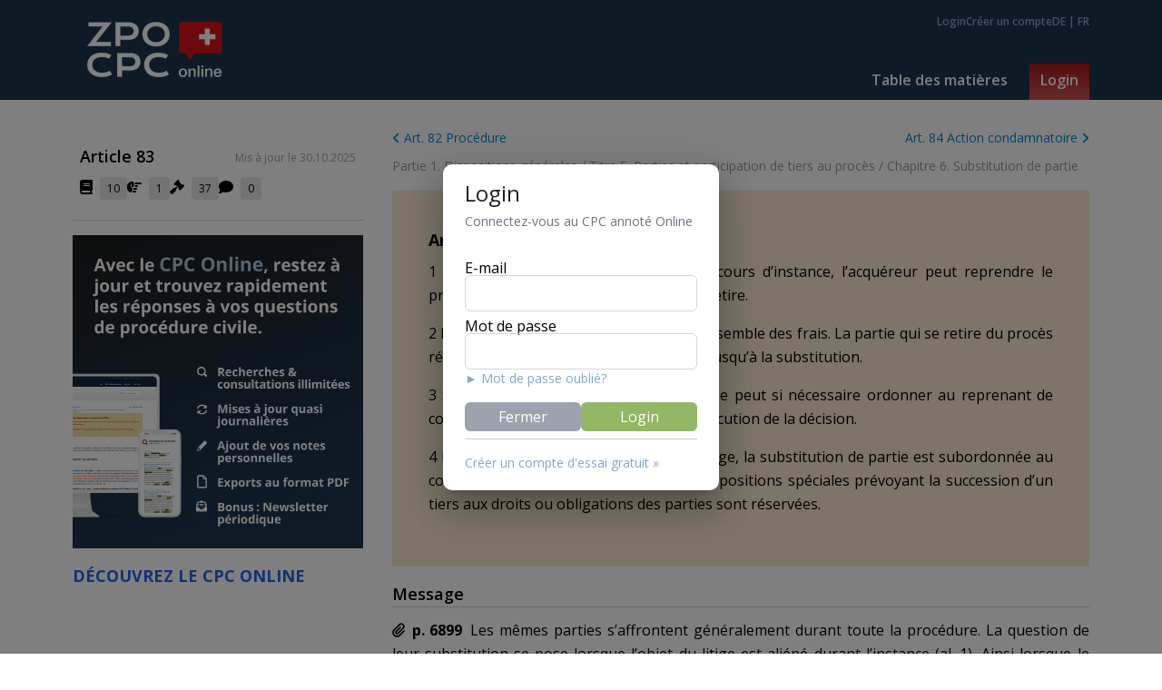

--- FILE ---
content_type: text/html; charset=utf-8
request_url: https://app.zpo-cpc.ch/fr/articles/83
body_size: 21904
content:
<!DOCTYPE html><html lang="fr"><head><meta charSet="utf-8"/><meta name="viewport" content="width=device-width, initial-scale=1"/><link rel="preload" href="/_next/static/media/e807dee2426166ad-s.p.woff2" as="font" crossorigin="" type="font/woff2"/><link rel="preload" as="image" href="https://www.zpo-cpc.ch/wp-content/uploads/2024/11/CPC_Site_CallToAction_App_EssaiGratuit-05.png"/><link rel="stylesheet" href="/_next/static/css/d9160ee0c212c226.css" data-precedence="next"/><link rel="stylesheet" href="/_next/static/css/595a3671358d9bad.css" data-precedence="next"/><link rel="preload" as="script" fetchPriority="low" href="/_next/static/chunks/webpack-9ce1030da1ce30a9.js"/><script src="/_next/static/chunks/fd9d1056-3482c5848b0b281d.js" async=""></script><script src="/_next/static/chunks/8069-18da744b83d66d6b.js" async=""></script><script src="/_next/static/chunks/main-app-4d1564f0311960d9.js" async=""></script><script src="/_next/static/chunks/870fdd6f-6178368a121d1300.js" async=""></script><script src="/_next/static/chunks/982-c1d4219469f826bd.js" async=""></script><script src="/_next/static/chunks/5250-85765dfea58563da.js" async=""></script><script src="/_next/static/chunks/2511-605e51fed67d9640.js" async=""></script><script src="/_next/static/chunks/2670-02432a3770736442.js" async=""></script><script src="/_next/static/chunks/8024-2f9a35e090575fd5.js" async=""></script><script src="/_next/static/chunks/1625-4ede727542fedc51.js" async=""></script><script src="/_next/static/chunks/4016-83604000597f5a42.js" async=""></script><script src="/_next/static/chunks/2875-35c2ff415485888e.js" async=""></script><script src="/_next/static/chunks/app/%5Blocale%5D/layout-55e94715333b5b06.js" async=""></script><script src="/_next/static/chunks/3415-1ae3dbb85147cad9.js" async=""></script><script src="/_next/static/chunks/1186-ee14de09defe2c7b.js" async=""></script><script src="/_next/static/chunks/2035-aa1f2266e8600eb6.js" async=""></script><script src="/_next/static/chunks/6659-23cdec2d2697f890.js" async=""></script><script src="/_next/static/chunks/2011-6b3dbec6e0504c65.js" async=""></script><script src="/_next/static/chunks/1746-bf1c00c5d2751466.js" async=""></script><script src="/_next/static/chunks/8918-983e6dbba8fed68c.js" async=""></script><script src="/_next/static/chunks/2051-569de6769869a7ed.js" async=""></script><script src="/_next/static/chunks/app/%5Blocale%5D/articles/%5Bid%5D/page-435cd1f1a23dd641.js" async=""></script><meta name="color-scheme" content="light only"/><title>CPC Annoté ‐ Art. 83 </title><meta name="description" content="Avec le CPC Annoté Online, vous restez à jour avec la dernière jurisprudence et trouvez rapidement les réponses à vos questions de Procédure Civile suisse."/><link rel="canonical" href="https://app.zpo-cpc.ch/fr/articles/83/"/><link rel="alternate" hrefLang="fr" href="https://app.zpo-cpc.ch/fr/article/83/"/><link rel="alternate" hrefLang="de" href="https://app.zpo-cpc.ch/de/article/83/"/><meta property="og:title" content="CPC Annoté ‐ Art. 83 "/><meta property="og:description" content="Avec le CPC Annoté Online, vous restez à jour avec la dernière jurisprudence et trouvez rapidement les réponses à vos questions de Procédure Civile suisse."/><meta property="og:image:type" content="image/png"/><meta property="og:image:width" content="1200"/><meta property="og:image:height" content="600"/><meta property="og:image" content="http://localhost:3000/opengraph-image.png?2e0bc232e210f89d"/><meta name="twitter:card" content="summary_large_image"/><meta name="twitter:title" content="CPC Annoté ‐ Art. 83 "/><meta name="twitter:description" content="Avec le CPC Annoté Online, vous restez à jour avec la dernière jurisprudence et trouvez rapidement les réponses à vos questions de Procédure Civile suisse."/><meta name="twitter:image:type" content="image/png"/><meta name="twitter:image:width" content="1200"/><meta name="twitter:image:height" content="600"/><meta name="twitter:image" content="http://localhost:3000/twitter-image.png?2e0bc232e210f89d"/><link rel="icon" href="/favicon.ico" type="image/x-icon" sizes="16x16"/><meta name="next-size-adjust"/><script src="/_next/static/chunks/polyfills-c67a75d1b6f99dc8.js" noModule=""></script></head><body><html lang="fr"><head></head><body class="__className_2fad4c text-black min-h-[100vh] flex flex-col justify-items-stretch"><nav class="w-full bg-[#1D354D] flex-none print:hidden"><div class="md:hidden block fixed h-full w-full bg-white z-50 left-full"><div class="h-20 flex items-center justify-between bg-blue-950 px-3"><a class="flex-initial py-4" href="/"><img alt="CPC" loading="lazy" width="150" height="62" decoding="async" data-nimg="1" class="w-36  cursor-pointer" style="color:transparent" srcSet="/_next/image?url=%2F_next%2Fstatic%2Fmedia%2Flogo.7b865eff.png&amp;w=256&amp;q=75 1x, /_next/image?url=%2F_next%2Fstatic%2Fmedia%2Flogo.7b865eff.png&amp;w=384&amp;q=75 2x" src="/_next/image?url=%2F_next%2Fstatic%2Fmedia%2Flogo.7b865eff.png&amp;w=384&amp;q=75"/></a><div class="md:hidden flex-initial block text-4xl font-bold"><img alt="Close" loading="lazy" width="100" height="100" decoding="async" data-nimg="1" class="w-8 h-8" style="color:transparent" src="/_next/static/media/close.cbd83dee.svg"/></div></div><div><div class="p-5 pl-8 uppercase font-body text-xl text-left border-gray"><a class="hover:underline " href="/fr/chapters">chapters</a></div><div class="p-5 pl-8 uppercase font-body text-xl text-left border-gray"><a class="hover:underline " href="/fr/login">login</a></div></div><div class="cursor-pointer text-xl px-8 pb-5"> <a href="/de">DE</a> / <a href="/fr">FR</a> </div></div><div class="container mx-auto text-white"><div class="flex items-center md:items-end justify-between"><a class="block pl-4 py-6" href="/"><img alt="CPC" loading="lazy" width="150" height="62" decoding="async" data-nimg="1" class="w-34" style="color:transparent" srcSet="/_next/image?url=%2F_next%2Fstatic%2Fmedia%2Flogo.7b865eff.png&amp;w=256&amp;q=75 1x, /_next/image?url=%2F_next%2Fstatic%2Fmedia%2Flogo.7b865eff.png&amp;w=384&amp;q=75 2x" src="/_next/image?url=%2F_next%2Fstatic%2Fmedia%2Flogo.7b865eff.png&amp;w=384&amp;q=75"/></a><div class="md:hidden flex-initial block"><img alt="Toggle Nav" loading="lazy" width="100" height="100" decoding="async" data-nimg="1" class="w-8 h-8" style="color:transparent" src="/_next/static/media/hamburger.a72bf986.svg"/></div><div class="hidden md:block md:flex flex-col self-stretch justify-between items-end"><div class="flex gap-4 pt-4"><a class="cursor-pointer text-linkblue  font-semibold text-xs" href="/fr/login">Login</a><a class="cursor-pointer text-linkblue  font-semibold text-xs" href="/fr/register">Créer un compte</a><div class="cursor-pointer text-linkblue  font-semibold text-xs"><a class="cursor-pointer text-linkblue  font-semibold text-xs" href="/de/articles/83?">DE</a> | <a class="cursor-pointer text-linkblue  font-semibold text-xs" href="/fr/articles/83?">FR</a></div></div><div class="flex space-x-3"><div class="relative group"><a class="cursor:pointer block border-b-4 border-transparent text-white px-3 py-2  rounded-t-sm font-semibold text-md leading-tight" href="/fr/chapters">Table des matières</a></div><div class="relative group"><a class="cursor:pointer block pb-3 text-white bg-gradient-to-b from-[#ab1818] to-[#c55] px-3 py-2  rounded-t-sm font-semibold text-md leading-tight" href="/fr/login">Login</a></div></div></div></div></div></nav><div class="min-h-[calc(100vh-198px)] flex flex-row"><style data-emotion="css 1k371a6">@media print{.css-1k371a6{position:absolute!important;}}</style><div class="md:flex screen:container mx-auto items-starty md:pt-8"><div class="flex-none md:w-80 md:sticky md:top-4 md:mr-8 md:max-h-[90vh]  print:hidden"><div class="px-2 pt-4 flex justify-between content-end"><div class="text-lg font-semibold self-start">Article 83</div><div class="text-xs text-gray-400 self-end pb-1">Mis à jour le 30.10.2025</div></div><div class="flex gap-5 p-2"><div class="cursor-pointer"><div aria-label="Filter par: Doctrine" class=""><span class="inline-block pr-2"><svg aria-hidden="true" focusable="false" data-prefix="fas" data-icon="book" class="svg-inline--fa fa-book " role="img" xmlns="http://www.w3.org/2000/svg" viewBox="0 0 448 512"><path fill="currentColor" d="M96 0C43 0 0 43 0 96V416c0 53 43 96 96 96H384h32c17.7 0 32-14.3 32-32s-14.3-32-32-32V384c17.7 0 32-14.3 32-32V32c0-17.7-14.3-32-32-32H384 96zm0 384H352v64H96c-17.7 0-32-14.3-32-32s14.3-32 32-32zm32-240c0-8.8 7.2-16 16-16H336c8.8 0 16 7.2 16 16s-7.2 16-16 16H144c-8.8 0-16-7.2-16-16zm16 48H336c8.8 0 16 7.2 16 16s-7.2 16-16 16H144c-8.8 0-16-7.2-16-16s7.2-16 16-16z"></path></svg></span><span class="bg-gray-200 py-1 px-2 text-xs rounded">10</span></div><style data-emotion="css 1e2dcm1">.css-1e2dcm1{z-index:1500;pointer-events:none;}</style><style data-emotion="css okvapm">.css-okvapm{z-index:1500;pointer-events:none;}</style></div><div class="cursor-pointer"><div aria-label="Filter par: Renvoi" class=""><span class="inline-block pr-2"><svg aria-hidden="true" focusable="false" data-prefix="fas" data-icon="hand-point-right" class="svg-inline--fa fa-hand-point-right " role="img" xmlns="http://www.w3.org/2000/svg" viewBox="0 0 512 512"><path fill="currentColor" d="M480 96c17.7 0 32 14.3 32 32s-14.3 32-32 32l-208 0 0-64 208 0zM320 288c17.7 0 32 14.3 32 32s-14.3 32-32 32l-64 0c-17.7 0-32-14.3-32-32s14.3-32 32-32l64 0zm64-64c0 17.7-14.3 32-32 32l-48 0c-17.7 0-32-14.3-32-32s14.3-32 32-32l48 0c17.7 0 32 14.3 32 32zM288 384c17.7 0 32 14.3 32 32s-14.3 32-32 32l-64 0c-17.7 0-32-14.3-32-32s14.3-32 32-32l64 0zm-88-96l.6 0c-5.4 9.4-8.6 20.3-8.6 32c0 13.2 4 25.4 10.8 35.6C177.9 364.3 160 388.1 160 416c0 11.7 3.1 22.6 8.6 32l-8.6 0C71.6 448 0 376.4 0 288l0-61.7c0-42.4 16.9-83.1 46.9-113.1l11.6-11.6C82.5 77.5 115.1 64 149 64l27 0c35.3 0 64 28.7 64 64l0 88c0 22.1-17.9 40-40 40s-40-17.9-40-40l0-56c0-8.8-7.2-16-16-16s-16 7.2-16 16l0 56c0 39.8 32.2 72 72 72z"></path></svg></span><span class="bg-gray-200 py-1 px-2 text-xs rounded">1</span></div><style data-emotion="css 1e2dcm1">.css-1e2dcm1{z-index:1500;pointer-events:none;}</style><style data-emotion="css okvapm">.css-okvapm{z-index:1500;pointer-events:none;}</style></div><div class="cursor-pointer"><div aria-label="Filter par: Jurisprudence" class=""><span class="inline-block pr-2"><svg aria-hidden="true" focusable="false" data-prefix="fas" data-icon="gavel" class="svg-inline--fa fa-gavel " role="img" xmlns="http://www.w3.org/2000/svg" viewBox="0 0 512 512"><path fill="currentColor" d="M318.6 9.4c-12.5-12.5-32.8-12.5-45.3 0l-120 120c-12.5 12.5-12.5 32.8 0 45.3l16 16c12.5 12.5 32.8 12.5 45.3 0l4-4L325.4 293.4l-4 4c-12.5 12.5-12.5 32.8 0 45.3l16 16c12.5 12.5 32.8 12.5 45.3 0l120-120c12.5-12.5 12.5-32.8 0-45.3l-16-16c-12.5-12.5-32.8-12.5-45.3 0l-4 4L330.6 74.6l4-4c12.5-12.5 12.5-32.8 0-45.3l-16-16zm-152 288c-12.5-12.5-32.8-12.5-45.3 0l-112 112c-12.5 12.5-12.5 32.8 0 45.3l48 48c12.5 12.5 32.8 12.5 45.3 0l112-112c12.5-12.5 12.5-32.8 0-45.3l-1.4-1.4L272 285.3 226.7 240 168 298.7l-1.4-1.4z"></path></svg></span><span class="bg-gray-200 py-1 px-2 text-xs rounded">37</span></div><style data-emotion="css 1e2dcm1">.css-1e2dcm1{z-index:1500;pointer-events:none;}</style><style data-emotion="css okvapm">.css-okvapm{z-index:1500;pointer-events:none;}</style></div><div class="cursor-pointer"><div aria-label="Filter par: Commentaire" class=""><span class="inline-block pr-2"><svg aria-hidden="true" focusable="false" data-prefix="fas" data-icon="comment" class="svg-inline--fa fa-comment " role="img" xmlns="http://www.w3.org/2000/svg" viewBox="0 0 512 512"><path fill="currentColor" d="M512 240c0 114.9-114.6 208-256 208c-37.1 0-72.3-6.4-104.1-17.9c-11.9 8.7-31.3 20.6-54.3 30.6C73.6 471.1 44.7 480 16 480c-6.5 0-12.3-3.9-14.8-9.9c-2.5-6-1.1-12.8 3.4-17.4l0 0 0 0 0 0 0 0 .3-.3c.3-.3 .7-.7 1.3-1.4c1.1-1.2 2.8-3.1 4.9-5.7c4.1-5 9.6-12.4 15.2-21.6c10-16.6 19.5-38.4 21.4-62.9C17.7 326.8 0 285.1 0 240C0 125.1 114.6 32 256 32s256 93.1 256 208z"></path></svg></span><span class="bg-gray-200 py-1 px-2 text-xs rounded">0</span></div><style data-emotion="css 1e2dcm1">.css-1e2dcm1{z-index:1500;pointer-events:none;}</style><style data-emotion="css okvapm">.css-okvapm{z-index:1500;pointer-events:none;}</style></div></div><div class="border-t border-gray-300 py-4 my-4"><a href="https://www.zpo-cpc.ch/fr/"><p class="leading-relaxed pb-4 text-md" index="0"><img src="https://www.zpo-cpc.ch/wp-content/uploads/2024/11/CPC_Site_CallToAction_App_EssaiGratuit-05.png" style="width:340px" draggable="true" index="0"/></p><h3 class="text-lg font-bold" index="1"><a class="text-blue-600" href="https://www.zpo-cpc.ch/gen523-1/" target="_blank" rel="noopener noreferrer nofollow" index="0"><strong class="font-bold" index="0">DÉCOUVREZ LE CPC ONLINE</strong></a></h3></a></div></div><div class=""><div class="flex justify-between  flex-wrap print:hidden"><a class="text-sm text-[#0088cc] flex-grow text-left justify-self-start" href="/fr/articles/82/procedure"><svg aria-hidden="true" focusable="false" data-prefix="fas" data-icon="angle-left" class="svg-inline--fa fa-angle-left " role="img" xmlns="http://www.w3.org/2000/svg" viewBox="0 0 320 512"><path fill="currentColor" d="M41.4 233.4c-12.5 12.5-12.5 32.8 0 45.3l160 160c12.5 12.5 32.8 12.5 45.3 0s12.5-32.8 0-45.3L109.3 256 246.6 118.6c12.5-12.5 12.5-32.8 0-45.3s-32.8-12.5-45.3 0l-160 160z"></path></svg> <!-- -->Art. 82 Procédure</a><a class="text-sm flex-grow text-right text-[#0088cc] justify-self-end" href="/fr/articles/84/action-condamnatoire">Art. 84 Action condamnatoire<!-- --> <svg aria-hidden="true" focusable="false" data-prefix="fas" data-icon="angle-right" class="svg-inline--fa fa-angle-right " role="img" xmlns="http://www.w3.org/2000/svg" viewBox="0 0 320 512"><path fill="currentColor" d="M278.6 233.4c12.5 12.5 12.5 32.8 0 45.3l-160 160c-12.5 12.5-32.8 12.5-45.3 0s-12.5-32.8 0-45.3L210.7 256 73.4 118.6c-12.5-12.5-12.5-32.8 0-45.3s32.8-12.5 45.3 0l160 160z"></path></svg></a></div><div class="pt-2"><span><a class="text-sm text-[#999999]" href="/fr/chapters#chapter-6">Partie 1. Dispositions générales</a><span class="text-sm  text-[#999999]"> / </span></span><span><a class="text-sm text-[#999999]" href="/fr/chapters#chapter-25">Titre 5. Parties et participation de tiers au procès</a><span class="text-sm  text-[#999999]"> / </span></span><span><a class="text-sm text-[#999999]" href="/fr/chapters#chapter-35">Chapitre 6. Substitution de partie</a></span></div><div id="article"><div class="screen:bg-[#f3d8a5] screen:bg-opacity-50 print:border print:border-red-700 print:text-red-700 screen:text-black mt-4 p-10"><h1 id="section-article" class="text-lg text-black font-bold pb-2">Art. <!-- -->83<!-- --> <em></em></h1><div class="text-justify"><p class="leading-relaxed pb-4 text-md" index="0">1 Lorsque l’objet litigieux est aliéné en cours d’instance, l’acquéreur peut reprendre le procès en lieu et place de la partie qui se retire.</p><p class="leading-relaxed pb-4 text-md" index="1">2 La partie qui se substitue répond de l’ensemble des frais. La partie qui se retire du procès répond solidairement des frais encourus jusqu’à la substitution.</p><p class="leading-relaxed pb-4 text-md" index="2">3 Sur requête de la partie adverse, le juge peut si nécessaire ordonner au reprenant de constituer des sûretés en garantie de l’exécution de la décision.</p><p class="leading-relaxed pb-4 text-md" index="3">4 En l’absence d’aliénation de l’objet du litige, la substitution de partie est subordonnée au consentement de la partie adverse; les dispositions spéciales prévoyant la succession d’un tiers aux droits ou obligations des parties sont réservées.</p></div></div><div class="pt-4"><div id="section-177" class="pb-2"><div class="text-lg mb-3 font-semibold border-b border-gray-300 text-black ">Message</div><div class="mb-4 text-md text-justify "><div class="relative top-0"><div id="block-131" class="relative screen:overflow-ellipsis screen:line-clamp-5 "><span class="block-document font-bold inline pr-1"><span class="inline-block pr-2"><svg aria-hidden="true" focusable="false" data-prefix="fas" data-icon="paperclip" class="svg-inline--fa fa-paperclip " role="img" xmlns="http://www.w3.org/2000/svg" viewBox="0 0 448 512"><path fill="currentColor" d="M364.2 83.8c-24.4-24.4-64-24.4-88.4 0l-184 184c-42.1 42.1-42.1 110.3 0 152.4s110.3 42.1 152.4 0l152-152c10.9-10.9 28.7-10.9 39.6 0s10.9 28.7 0 39.6l-152 152c-64 64-167.6 64-231.6 0s-64-167.6 0-231.6l184-184c46.3-46.3 121.3-46.3 167.6 0s46.3 121.3 0 167.6l-176 176c-28.6 28.6-75 28.6-103.6 0s-28.6-75 0-103.6l144-144c10.9-10.9 28.7-10.9 39.6 0s10.9 28.7 0 39.6l-144 144c-6.7 6.7-6.7 17.7 0 24.4s17.7 6.7 24.4 0l176-176c24.4-24.4 24.4-64 0-88.4z"></path></svg></span>p. 6899<!-- --> </span><span class="block-content text-justify"><p class="leading-relaxed pb-4 text-md" index="0">Les mêmes parties s’affrontent généralement durant toute la procédure. La question de leur <i class="font-italic" index="1">substitution</i> se pose <i class="font-italic" index="3">lorsque l’objet du litige est aliéné durant l’instance</i> (<i class="font-italic" index="5">al. 1</i>). Ainsi lorsque le défendeur vend le tableau que revendique le demandeur (à moins que celui-ci n’ait obtenu l’interdiction du transfert pas mesures provisionnelles). Ainsi également lorsque le demandeur cède en cours d’instance la créance qui est l’objet du procès. Dans de tels cas de successions à titre singulier, l’acquéreur peut être intégré à l’instance et succéder à la partie initiale, aliénatrice, avec le consentement de celle-ci. La partie adverse, dont l’accord n’est pas nécessaire, peut exiger que le successeur fournisse des sûretés en garantie de l’exécution de la décision à rendre, dont un montant correspondant aux dépens présumés (<i class="font-italic" index="7">al. 3</i>). Le substitué qui reprend l’instance répond de l’ensemble des frais, mais le substituant qui s’en retire répond solidairement de ceux encourus jusqu’à la substitution (<i class="font-italic" index="9">al. 2</i>). Le substitué reprend la procédure en l’état au moment de la substitution. Les actes et omissions du substituant qui se retire lui sont opposables comme les siens propres. Le jugement est rendu en la cause du substitué qui a repris l’instance. La substitution ensuite d’aliénation de l’objet du litige n’est toutefois <i class="font-italic" index="11">pas obligatoire</i>. Selon les principes reconnus, <i class="font-italic" index="13">l’aliénateur peut continuer le procès en son propre nom</i> (<i class="font-italic" index="15">Prozessstandschaft</i>). La partie adverse a la faculté d’adapter ses conclusions à la situation nouvelle (<a class="text-blue-600" href="/fr/articles/227" index="17">art. 227</a>). Ainsi, le propriétaire qui, initialement, a revendiqué le tableau, peut-il réclamer, en lieu et place, des dommages-intérêts au défendeur et aliénateur qui reste au procès. Le maintien des conclusions initiales n’a plus de sens en raison, le cas échéant, d’impossibilité d’exécution. <i class="font-italic" index="19">Faute d’aliénation de l’objet du litige</i>, la substitution de parties est subordonnée au consentement de l’adversaire (<i class="font-italic" index="21">al. 4</i>). En cas de succession universelle (succession pour cause de mort [<a class="text-blue-600" href="http://www.admin.ch/ch/d/sr/210/a560.html" target="_blank" rel="noreferrer noopener" index="23">art. 560</a> CC], fusion [<a class="text-blue-600" href="http://www.admin.ch/ch/f/rs/221_301/a22.html" target="_blank" rel="noreferrer noopener" index="25">art. 22</a> LFus]), la substitution se produit de<i class="font-italic" index="27"> jure</i> en vertu de la loi. L’accord de la partie adverse n’est pas nécessaire non plus dans les cas réglés aux <a class="text-blue-600" href="/fr/articles/131" target="_blank" index="29">art. 131</a>, al. 1 et <a class="text-blue-600" href="/fr/articles/260" index="31">260</a> LP.</p></span></div></div></div></div></div></div></div></div></div><nav class="w-full bg-[#1D354D] flex-none print:hidden"><div class="container text-sm mx-auto text-white py-8">Copyright ©2013-2026<!-- -->  <a class="text-linkblue" href="https://www.onlex.ch/">Onlex</a>, tous droits réservés<!-- -->  | <a class="text-linkblue" href="/fr/info/conditions">Conditions générales</a> | <a class="text-linkblue" href="/fr/info/privacy">Politique de confidentialité</a></div></nav><script src="/_next/static/chunks/webpack-9ce1030da1ce30a9.js" async=""></script></body></html><script>(self.__next_f=self.__next_f||[]).push([0]);self.__next_f.push([2,null])</script><script>self.__next_f.push([1,"0:\"$L1\"\n"])</script><script>self.__next_f.push([1,"2:HL[\"/_next/static/media/e807dee2426166ad-s.p.woff2\",\"font\",{\"crossOrigin\":\"\",\"type\":\"font/woff2\"}]\n3:HL[\"/_next/static/css/d9160ee0c212c226.css\",\"style\"]\n4:HL[\"/_next/static/css/595a3671358d9bad.css\",\"style\"]\n"])</script><script>self.__next_f.push([1,"5:I[47690,[],\"\"]\n8:I[5613,[],\"\"]\nb:I[31778,[],\"\"]\ne:I[48955,[],\"\"]\n9:[\"locale\",\"fr\",\"d\"]\na:[\"id\",\"83\",\"d\"]\nf:[]\n"])</script><script>self.__next_f.push([1,"1:[null,[\"$\",\"$L5\",null,{\"buildId\":\"dAabKUXjyOCbBeLzwWIAl\",\"assetPrefix\":\"\",\"initialCanonicalUrl\":\"/fr/articles/83\",\"initialTree\":[\"\",{\"children\":[[\"locale\",\"fr\",\"d\"],{\"children\":[\"articles\",{\"children\":[[\"id\",\"83\",\"d\"],{\"children\":[\"__PAGE__\",{}]}]}]}]},\"$undefined\",\"$undefined\",true],\"initialSeedData\":[\"\",{\"children\":[[\"locale\",\"fr\",\"d\"],{\"children\":[\"articles\",{\"children\":[[\"id\",\"83\",\"d\"],{\"children\":[\"__PAGE__\",{},[\"$L6\",\"$L7\",null]]},[\"$\",\"$L8\",null,{\"parallelRouterKey\":\"children\",\"segmentPath\":[\"children\",\"$9\",\"children\",\"articles\",\"children\",\"$a\",\"children\"],\"loading\":\"$undefined\",\"loadingStyles\":\"$undefined\",\"loadingScripts\":\"$undefined\",\"hasLoading\":false,\"error\":\"$undefined\",\"errorStyles\":\"$undefined\",\"errorScripts\":\"$undefined\",\"template\":[\"$\",\"$Lb\",null,{}],\"templateStyles\":\"$undefined\",\"templateScripts\":\"$undefined\",\"notFound\":\"$undefined\",\"notFoundStyles\":\"$undefined\",\"styles\":null}]]},[\"$\",\"$L8\",null,{\"parallelRouterKey\":\"children\",\"segmentPath\":[\"children\",\"$9\",\"children\",\"articles\",\"children\"],\"loading\":\"$undefined\",\"loadingStyles\":\"$undefined\",\"loadingScripts\":\"$undefined\",\"hasLoading\":false,\"error\":\"$undefined\",\"errorStyles\":\"$undefined\",\"errorScripts\":\"$undefined\",\"template\":[\"$\",\"$Lb\",null,{}],\"templateStyles\":\"$undefined\",\"templateScripts\":\"$undefined\",\"notFound\":\"$undefined\",\"notFoundStyles\":\"$undefined\",\"styles\":null}]]},[null,\"$Lc\",null]]},[null,[\"$\",\"html\",null,{\"lang\":\"fr\",\"children\":[\"$\",\"body\",null,{\"children\":[\"$\",\"$L8\",null,{\"parallelRouterKey\":\"children\",\"segmentPath\":[\"children\"],\"loading\":\"$undefined\",\"loadingStyles\":\"$undefined\",\"loadingScripts\":\"$undefined\",\"hasLoading\":false,\"error\":\"$undefined\",\"errorStyles\":\"$undefined\",\"errorScripts\":\"$undefined\",\"template\":[\"$\",\"$Lb\",null,{}],\"templateStyles\":\"$undefined\",\"templateScripts\":\"$undefined\",\"notFound\":[[\"$\",\"title\",null,{\"children\":\"404: This page could not be found.\"}],[\"$\",\"div\",null,{\"style\":{\"fontFamily\":\"system-ui,\\\"Segoe UI\\\",Roboto,Helvetica,Arial,sans-serif,\\\"Apple Color Emoji\\\",\\\"Segoe UI Emoji\\\"\",\"height\":\"100vh\",\"textAlign\":\"center\",\"display\":\"flex\",\"flexDirection\":\"column\",\"alignItems\":\"center\",\"justifyContent\":\"center\"},\"children\":[\"$\",\"div\",null,{\"children\":[[\"$\",\"style\",null,{\"dangerouslySetInnerHTML\":{\"__html\":\"body{color:#000;background:#fff;margin:0}.next-error-h1{border-right:1px solid rgba(0,0,0,.3)}@media (prefers-color-scheme:dark){body{color:#fff;background:#000}.next-error-h1{border-right:1px solid rgba(255,255,255,.3)}}\"}}],[\"$\",\"h1\",null,{\"className\":\"next-error-h1\",\"style\":{\"display\":\"inline-block\",\"margin\":\"0 20px 0 0\",\"padding\":\"0 23px 0 0\",\"fontSize\":24,\"fontWeight\":500,\"verticalAlign\":\"top\",\"lineHeight\":\"49px\"},\"children\":\"404\"}],[\"$\",\"div\",null,{\"style\":{\"display\":\"inline-block\"},\"children\":[\"$\",\"h2\",null,{\"style\":{\"fontSize\":14,\"fontWeight\":400,\"lineHeight\":\"49px\",\"margin\":0},\"children\":\"This page could not be found.\"}]}]]}]}]],\"notFoundStyles\":[],\"styles\":[[\"$\",\"link\",\"0\",{\"rel\":\"stylesheet\",\"href\":\"/_next/static/css/d9160ee0c212c226.css\",\"precedence\":\"next\",\"crossOrigin\":\"$undefined\"}],[\"$\",\"link\",\"1\",{\"rel\":\"stylesheet\",\"href\":\"/_next/static/css/595a3671358d9bad.css\",\"precedence\":\"next\",\"crossOrigin\":\"$undefined\"}]]}]}]}],null]],\"initialHead\":[false,\"$Ld\"],\"globalErrorComponent\":\"$e\",\"missingSlots\":\"$Wf\"}]]\n"])</script><script>self.__next_f.push([1,"c:[\"$\",\"html\",null,{\"lang\":\"fr\",\"suppressHydrationWarning\":true,\"children\":[[\"$\",\"head\",null,{\"children\":[\"$\",\"meta\",null,{\"name\":\"color-scheme\",\"content\":\"light only\"}]}],[\"$\",\"body\",null,{\"className\":\"__className_2fad4c text-black min-h-[100vh] flex flex-col justify-items-stretch\",\"children\":\"$L10\"}]]}]\n"])</script><script>self.__next_f.push([1,"d:[[\"$\",\"meta\",\"0\",{\"name\":\"viewport\",\"content\":\"width=device-width, initial-scale=1\"}],[\"$\",\"meta\",\"1\",{\"charSet\":\"utf-8\"}],[\"$\",\"title\",\"2\",{\"children\":\"CPC Annoté ‐ Art. 83 \"}],[\"$\",\"meta\",\"3\",{\"name\":\"description\",\"content\":\"Avec le CPC Annoté Online, vous restez à jour avec la dernière jurisprudence et trouvez rapidement les réponses à vos questions de Procédure Civile suisse.\"}],[\"$\",\"link\",\"4\",{\"rel\":\"canonical\",\"href\":\"https://app.zpo-cpc.ch/fr/articles/83/\"}],[\"$\",\"link\",\"5\",{\"rel\":\"alternate\",\"hrefLang\":\"fr\",\"href\":\"https://app.zpo-cpc.ch/fr/article/83/\"}],[\"$\",\"link\",\"6\",{\"rel\":\"alternate\",\"hrefLang\":\"de\",\"href\":\"https://app.zpo-cpc.ch/de/article/83/\"}],[\"$\",\"meta\",\"7\",{\"property\":\"og:title\",\"content\":\"CPC Annoté ‐ Art. 83 \"}],[\"$\",\"meta\",\"8\",{\"property\":\"og:description\",\"content\":\"Avec le CPC Annoté Online, vous restez à jour avec la dernière jurisprudence et trouvez rapidement les réponses à vos questions de Procédure Civile suisse.\"}],[\"$\",\"meta\",\"9\",{\"property\":\"og:image:type\",\"content\":\"image/png\"}],[\"$\",\"meta\",\"10\",{\"property\":\"og:image:width\",\"content\":\"1200\"}],[\"$\",\"meta\",\"11\",{\"property\":\"og:image:height\",\"content\":\"600\"}],[\"$\",\"meta\",\"12\",{\"property\":\"og:image\",\"content\":\"http://localhost:3000/opengraph-image.png?2e0bc232e210f89d\"}],[\"$\",\"meta\",\"13\",{\"name\":\"twitter:card\",\"content\":\"summary_large_image\"}],[\"$\",\"meta\",\"14\",{\"name\":\"twitter:title\",\"content\":\"CPC Annoté ‐ Art. 83 \"}],[\"$\",\"meta\",\"15\",{\"name\":\"twitter:description\",\"content\":\"Avec le CPC Annoté Online, vous restez à jour avec la dernière jurisprudence et trouvez rapidement les réponses à vos questions de Procédure Civile suisse.\"}],[\"$\",\"meta\",\"16\",{\"name\":\"twitter:image:type\",\"content\":\"image/png\"}],[\"$\",\"meta\",\"17\",{\"name\":\"twitter:image:width\",\"content\":\"1200\"}],[\"$\",\"meta\",\"18\",{\"name\":\"twitter:image:height\",\"content\":\"600\"}],[\"$\",\"meta\",\"19\",{\"name\":\"twitter:image\",\"content\":\"http://localhost:3000/twitter-image.png?2e0bc232e210f89d\"}],[\"$\",\"link\",\"20\",{\"rel\":\"icon\",\"href\":\"/favicon.ico\",\"type\":\"image/x-icon\",\"sizes\":\"16x16\"}],[\"$\",\"meta\",\"21\",{\"name\":\"next-size-adjust\"}]]\n"])</script><script>self.__next_f.push([1,"6:null\n"])</script><script>self.__next_f.push([1,"11:I[17146,[\"3676\",\"static/chunks/870fdd6f-6178368a121d1300.js\",\"982\",\"static/chunks/982-c1d4219469f826bd.js\",\"5250\",\"static/chunks/5250-85765dfea58563da.js\",\"2511\",\"static/chunks/2511-605e51fed67d9640.js\",\"2670\",\"static/chunks/2670-02432a3770736442.js\",\"8024\",\"static/chunks/8024-2f9a35e090575fd5.js\",\"1625\",\"static/chunks/1625-4ede727542fedc51.js\",\"4016\",\"static/chunks/4016-83604000597f5a42.js\",\"2875\",\"static/chunks/2875-35c2ff415485888e.js\",\"1203\",\"static/chunks/app/%5Blocale%5D/layout-55e94715333b5b06.js\"],\"\"]\n12:I[48894,[\"3676\",\"static/chunks/870fdd6f-6178368a121d1300.js\",\"982\",\"static/chunks/982-c1d4219469f826bd.js\",\"5250\",\"static/chunks/5250-85765dfea58563da.js\",\"2511\",\"static/chunks/2511-605e51fed67d9640.js\",\"2670\",\"static/chunks/2670-02432a3770736442.js\",\"8024\",\"static/chunks/8024-2f9a35e090575fd5.js\",\"1625\",\"static/chunks/1625-4ede727542fedc51.js\",\"4016\",\"static/chunks/4016-83604000597f5a42.js\",\"2875\",\"static/chunks/2875-35c2ff415485888e.js\",\"1203\",\"static/chunks/app/%5Blocale%5D/layout-55e94715333b5b06.js\"],\"\"]\n14:I[16112,[\"3676\",\"static/chunks/870fdd6f-6178368a121d1300.js\",\"982\",\"static/chunks/982-c1d4219469f826bd.js\",\"5250\",\"static/chunks/5250-85765dfea58563da.js\",\"2511\",\"static/chunks/2511-605e51fed67d9640.js\",\"2670\",\"static/chunks/2670-02432a3770736442.js\",\"8024\",\"static/chunks/8024-2f9a35e090575fd5.js\",\"1625\",\"static/chunks/1625-4ede727542fedc51.js\",\"4016\",\"static/chunks/4016-83604000597f5a42.js\",\"2875\",\"static/chunks/2875-35c2ff415485888e.js\",\"1203\",\"static/chunks/app/%5Blocale%5D/layout-55e94715333b5b06.js\"],\"\"]\n13:{\"id\":\"5b57873943f6e7d8aa40534e7c6380ee8777078b\",\"bound\":null}\n"])</script><script>self.__next_f.push([1,"10:[\"$\",\"$L11\",null,{\"locale\":\"fr\",\"now\":\"$D2026-01-26T20:34:07.513Z\",\"timeZone\":\"UTC\",\"messages\":{\"login\":{\"title\":\"Login\",\"subtitle\":\"Connectez-vous au CPC Online\",\"email\":\"E-mail\",\"password\":\"Mot de passe\",\"sign_in\":\"Login\",\"signing_in\":\"Connexion...\",\"reset_password\":\"► Mot de passe oublié?\",\"error\":\"Pas de correspondance pour l'E-mail et le mot de passe\",\"reset\":\"Le lien pour réinitialiser votre mot de passe vient de vous être envoyé par E-mail.\",\"close\":\"Fermer\",\"register\":\"Créer un compte d'essai gratuit »\"},\"chapters\":{\"page_title\":\"CPC Annoté – Code de procédure civile suisse\",\"title\":\"CPC Table des matières\",\"chapter_type\":{\"part\":\"Partie\",\"headline\":\"Titre\",\"chapter\":\"Chapitre\",\"section\":\"Section\"}},\"blockType\":{\"null\":\"Aucun\",\"none\":\"Aucun\",\"message\":\"Message\",\"referral\":\"Renvoi\",\"doctrine\":\"Doctrine\",\"jurisprudence\":\"Jurisprudence\",\"comment\":\"Commentaire\"},\"cpc25\":{\"unknown\":\"Non-traité\",\"all\":\"applicable (aussi) sous le CPCrév\",\"cpc_25\":\"applicable (aussi) sous le CPCrév\",\"original\":\"applicable uniquement sous l'aCPC\",\"ambiguous\":\"application sous le CPCrév discutable\"},\"nav\":{\"home\":\"Actualités\",\"chapters\":\"Table des matières\",\"info\":\"Info\",\"profile\":\"Profil\",\"admin\":\"Admin\",\"logout\":\"Déconnexion\",\"register\":\"Créer un compte\",\"DE\":\"DE\",\"FR\":\"FR\",\"login\":\"Login\"},\"page_header\":{\"profil_header\":\"Votre Compte\",\"profil_body\":\"Toutes les informations liées à votre compte\",\"info_header\":\"Info\",\"info_body\":\"Plus d’informations au sujet du ZPO‐CPC Online\"},\"home\":{\"title\":\"Dernières mises à jour du CPC Online\",\"welcome\":\"Bienvenue, {name}\",\"profile_link\":\"Mettre à jour vos informations\",\"results\":\"{count} Mises à jour\",\"since_login\":\"Depuis votre dernière visite ({count})\",\"since_30days\":\"Les 30 derniers jours ({count})\",\"since_all\":\"Toutes\",\"expires\":\"La période d'essai se termine\"},\"articles\":{\"page_title\":\"CPC Annoté ‐ Art. {number} {title}\",\"chapter_title\":\"{type} {number}. {title_fr}\",\"article_title_number\":\"Article {number}\",\"full_title\":\"Art. {number} {title}\",\"updated\":\"Mis à jour le {date}\",\"see_more\":\"voir plus\",\"see_less\":\"voir moins\",\"search_in_article\":\"Rechercher dans l'article\",\"message\":\"Message\",\"delete_annotation\":\"Supprimer mon annotation personnelle\",\"delete_annotation_content\":\"Vous essayez de supprimer une de vos annotations personnelles. Êtes-vous sûr de vouloir continuer?\",\"confirm\":\"Confirmer\",\"cancel\":\"Annuler\",\"submit\":\"Enregistrer\",\"submitting\":\"Enregistrement...\",\"mark\":\"Marquer\",\"unmark\":\"Démarquer\",\"annotate\":\"Annoter\",\"show_old_version\":\"Afficher la version antérieure au 01.01.2025\",\"hide_old_version\":\"Fermer la version antérieure au 01.01.2025\",\"old_version_print\":\"La version antérieure au 01.01.2025\",\"export_pdf\":\"Exporter en PDF\",\"export_pdf_title\":\"Exporter l'article en PDF\",\"export_whole_article\":\"Exporter l'article complet\",\"export_marked_content\":\"Exporter le contenu marqué\",\"include_personal_annotations\":\"Inclure les annotations personnelles\",\"export\":\"Exporter\",\"generating\":\"Génération...\",\"filter\":\"Filter par: {block_type}\",\"clear_filter\":\"Annuler les filtres\",\"trial\":\"Votre période d'essai se termine le {date}. Vous pouvez encore consulter {views_left} articles.\",\"trial_one\":\"Votre période d'essai se termine le {date}. Vous pouvez encore consulter {views_left} article.\",\"subscribe\":\"Abonnez-vous !\"},\"search\":{\"title\":\"Résultats de recherche\",\"title_all\":\"Dans tout le CPC Online\",\"title_legal\":\"Dans le texte légal uniquement\",\"no_results\":\"Aucun résultat trouvé\",\"search_placeholder\":\"Rechercher par mot clé\",\"article_placeholder\":\"Choisir un article\",\"search_terms\":\"Critères de recherche\",\"filter_results\":\"Filtre de recherche\",\"total\":\"Tous\",\"article\":\"Article\",\"section\":\"Section\",\"message\":\"Message\",\"referral\":\"Renvoi\",\"doctrine\":\"Doctrine\",\"jurisprudence\":\"Jurisprudence\",\"comment\":\"Commentaire\",\"search_legal\":\"Dans le texte légal\",\"search_legal_no\":\"Dans tout le CPC Online\",\"search_legal_yes\":\"Dans le texte légal uniquement\",\"search_cpc_25\":\"CPC 25\",\"search_cpc_25_only\":\"CPC 25+\",\"search_cpc_original_only\":\"CPC 24\",\"article_number\":\"Art. {number}\"},\"register\":{\"individual\":\"S'inscrire en tant qu'individu\",\"business\":\"S'inscrire en tant qu'organisation\",\"business_information\":\"Informations sur l'organisation\",\"registrant_information\":\"Informations sur l'utilisateur\",\"business_name\":\"Organisation\",\"employee_count\":\"Nbr d'employés\",\"address\":\"Adresse\",\"address_2\":\"Adresse 2\",\"city\":\"Ville\",\"state\":\"Canton\",\"zip\":\"Code postal\",\"title\":\"Profession\",\"first_name\":\"Prénom\",\"last_name\":\"Nom\",\"phone\":\"Téléphone\",\"website\":\"Site web\",\"account_information\":\"Identifiant CPC Online\",\"email\":\"Votre E-mail\",\"language\":\"Langue\",\"terms\":\"Accepter \u003cconditions\u003ele Conditions d'utilisation\u003c/conditions\u003e et \u003cprivacy\u003ela Politique de confidentialité\u003c/privacy\u003e\",\"terms_required\":\"Vous devez accepter les conditions d'utilisation du site\",\"submit\":\"M'inscrire\",\"submitting\":\"Soumission...\",\"select_language\":\"Langue\",\"french\":\"Français\",\"german\":\"Allemand\",\"gender\":\"Civilité\",\"male\":\"Monsieur\",\"female\":\"Madame\",\"close\":\"Fermer\",\"choose\":\"-- Choisissez --\"},\"profile\":{\"page_title\":\"Votre profil\",\"page_info\":\"Modifiez le contenu des champs pour mettre à jour vos informations.\",\"title\":\"Profession\",\"email\":\"E-mail\",\"email_taken\":\"Cette adresse E-mail est déjà prise\",\"language\":\"Langue\",\"organization\":\"Organisation\",\"first_name\":\"Prénom\",\"last_name\":\"Nom de famille\",\"password\":\"Nouveau mot de passe\",\"confirm_password\":\"Retapez le mot de passe\",\"password_hint\":\"Laisser vide pour garder votre mot de passe actuel\",\"password_actual\":\"Mot de passe actuel\",\"password_incorrect\":\"Mot de passe incorrect\",\"password_actual_hint\":\"Entrez votre mot de passe actuel pour enregistrer vos modifications\",\"phone\":\"Téléphone\",\"fr\":\"Français\",\"de\":\"Allemand\",\"submit\":\"Enregistrer\",\"submitting\":\"Soumission...\",\"profile_updated\":\"Profil mis à jour\",\"gender\":\"Civilité\",\"male\":\"Monsieur\",\"female\":\"Madame\",\"modify\":\"Modifier\",\"password_format\":\"Veuillez corriger le format du mot de passe\",\"password_confirm_error\":\"Les mots de passe ne correspondent pas\"},\"confirm\":{\"account_info\":\"Informations du compte\",\"header\":\"Définissez votre\",\"header2\":\"mot de passe\",\"confirm_info\":\"Votre E-mail de connexion\",\"password_info\":\"Veuillez choisir un mot de passe\",\"password\":\"Mot de passe\",\"confirm_password\":\"Confirmer le mot de passe\",\"submit\":\"Valider\",\"submitting\":\"Soumission...\",\"redirecting\":\"Redirection...\",\"password_length\":\"Contient au moins 8 caractères\",\"password_special\":\"Contient un caractère spécial\",\"password_number\":\"Contient un chiffre\",\"password_capital\":\"Contient une majuscule\",\"password_match\":\"Les mots de passe correspondent\",\"password_lowercase\":\"Contient une minuscule\"},\"confirmed\":{\"return_home\":\"Retour à l'accueil\"},\"expired\":{\"header\":\"Votre essai a expiré\",\"details\":\"Nous espérons que cet essai vous a été utile dans vos recherches sur le Code de procédure civile et vous a permis d'apprécier la qualité de nos annotations. Abonnez-vous dès aujourd'hui pour un accès illimité à toutes les annotations du CPC Online et ses mises à jour régulières.\"},\"reset\":{\"header\":\"Réinitialiser votre\",\"header2\":\"mot de passe\",\"email\":\"Votre E-mail de connexion\",\"submit\":\"Réinitialiser mon mot de passe\",\"submitting\":\"Soumission...\",\"login\":\"Retour au login\",\"success\":\"Un E-mail a été envoyé à l'adresse fournie avec des instructions pour réinitialiser votre mot de passe.\",\"no_account\":\"Aucun compte trouvé pour cette adresse E-mail\"},\"ra\":{\"action\":{\"cancel\":\"Annuler\",\"confirm\":\"Confirmer\"}},\"organization\":{\"manage_users\":\"Gestion des utilisateurs\",\"add_user\":\"+ Ajouter\",\"name\":\"Nom\",\"email\":\"E-mail\",\"invited\":\"Invité\",\"activated\":\"Activation\",\"not_confirmed\":\"En attente\",\"show_confirmation\":\"Réinviter\",\"cancel_invite\":\"Annuler l'invitation\",\"delete\":\"Supprimer\",\"deactivate\":\"Désactiver\",\"reactivate\":\"Réactiver\",\"inactive\":\"Inactif\",\"remaining\":\"Utilisateurs disponibles: {remaining}\"},\"organization_edit\":{\"page_title\":\"Infos Abonnement\",\"client_number\":\"Numéro de client\",\"paid_seats\":\"Utilisateurs maximum\",\"billing_information\":\"Informations de facturation\",\"name\":\"Organisation/Enterpise\",\"title\":\"Titre\",\"first_name\":\"Prénom\",\"last_name\":\"Nom\",\"city\":\"Lieu\",\"zip\":\"Code postal\",\"address\":\"Adresse 1\",\"address_2\":\"Adresse 2\",\"notes\":\"Remarques\",\"submit\":\"Enregistrer\",\"submitting\":\"Enregistrement...\",\"profile_updated\":\"Profil mis à jour\",\"subscription_valid_until\":\"Abonnement valide jusqu'au\",\"client_notes\":\"Remarques\"},\"add_user\":{\"page_title\":\"Ajouter un nouvel utilisateur\",\"email\":\"E-mail\",\"gender\":\"Civilité\",\"last_name\":\"Nom\",\"first_name\":\"Prénom\",\"submit\":\"Ajouter\",\"cancel\":\"Retour\",\"male\":\"Monsieur\",\"female\":\"Madame\",\"email_taken\":\"Cet E-mail est déjà pris\"},\"admin_confirm\":{\"dialog_title\":\"Confirmer l'activation\",\"dialog_body\":\"Vous pouvez envoyer un E-mail d'activation ou copier le lien d'activation:\",\"close\":\"Fermer\",\"send_email\":\"Envoyer l'E-mail d'invitation\",\"sent_email\":\"E-mail envoyé\",\"delete_dialog_title\":\"Supprimer l'utilisateur\",\"delete_dialog_body\":\"Êtes-vous sûr de vouloir supprimer cet utilisateur?\",\"confirm_checkbox\":\"Cette personne ne travaille plus dans notre organisation.\",\"delete\":\"Supprimer\",\"cancel\":\"Annuler\",\"dialog_sent\":\"Mail d'invitation envoyé avec succès!\",\"copy\":\"Copier le lien\",\"copied\":\"Lien copié\"},\"organization_menu\":{\"subscription\":\"Abonnement\",\"trial\":\"Compte test\",\"expires\":\"Expire le {date}\",\"user\":\"UID-{id}{suffix}\",\"profile\":\"Mon profil\",\"subscription_info\":\"Infos Abonnement\",\"manage_users\":\"Gestion des utilisateurs\",\"close\":\"Fermer\",\"help\":\"Aide bibliothèque\"},\"footer\":{\"copyright\":\"Copyright ©2013-{year}\",\"reserved\":\", tous droits réservés\",\"conditions\":\"Conditions générales\",\"privacy\":\"Politique de confidentialité\"},\"email\":{\"read_more\":\"Lire la suite\",\"title\":\"Dernières annotations du CPC Online\",\"period\":\"Extraits du {startDate} au {endDate}\"}},\"children\":[[\"$\",\"$L12\",null,{\"navItems\":[{\"label\":\"chapters\",\"url\":\"/fr/chapters\",\"icon\":\"chapters\"},{\"label\":\"login\",\"url\":\"/fr/login\",\"style\":\"red\"}],\"locale\":\"fr\",\"logout\":\"$F13\",\"account\":{}}],null,[\"$\",\"div\",null,{\"className\":\"min-h-[calc(100vh-198px)] flex flex-row\",\"children\":[\"$\",\"$L8\",null,{\"parallelRouterKey\":\"children\",\"segmentPath\":[\"children\",\"$9\",\"children\"],\"loading\":\"$undefined\",\"loadingStyles\":\"$undefined\",\"loadingScripts\":\"$undefined\",\"hasLoading\":false,\"error\":\"$undefined\",\"errorStyles\":\"$undefined\",\"errorScripts\":\"$undefined\",\"template\":[\"$\",\"$Lb\",null,{}],\"templateStyles\":\"$undefined\",\"templateScripts\":\"$undefined\",\"notFound\":\"$undefined\",\"notFoundStyles\":\"$undefined\",\"styles\":null}]}],[\"$\",\"$L14\",null,{\"locale\":\"fr\"}]]}]\n"])</script><script>self.__next_f.push([1,"15:I[26132,[\"3676\",\"static/chunks/870fdd6f-6178368a121d1300.js\",\"3415\",\"static/chunks/3415-1ae3dbb85147cad9.js\",\"982\",\"static/chunks/982-c1d4219469f826bd.js\",\"5250\",\"static/chunks/5250-85765dfea58563da.js\",\"2511\",\"static/chunks/2511-605e51fed67d9640.js\",\"2670\",\"static/chunks/2670-02432a3770736442.js\",\"8024\",\"static/chunks/8024-2f9a35e090575fd5.js\",\"1186\",\"static/chunks/1186-ee14de09defe2c7b.js\",\"1625\",\"static/chunks/1625-4ede727542fedc51.js\",\"4016\",\"static/chunks/4016-83604000597f5a42.js\",\"2035\",\"static/chunks/2035-aa1f2266e8600eb6.js\",\"6659\",\"static/chunks/6659-23cdec2d2697f890.js\",\"2011\",\"static/chunks/2011-6b3dbec6e0504c65.js\",\"1746\",\"static/chunks/1746-bf1c00c5d2751466.js\",\"8918\",\"static/chunks/8918-983e6dbba8fed68c.js\",\"2051\",\"static/chunks/2051-569de6769869a7ed.js\",\"9532\",\"static/chunks/app/%5Blocale%5D/articles/%5Bid%5D/page-435cd1f1a23dd641.js\"],\"\"]\n16:{\"id\":\"bb7e033536b59c243f9757e3f1018eb0349d6e46\",\"bound\":null}\n17:Tc72,"])</script><script>self.__next_f.push([1,"\u003cp\u003eMeistens stehen sich während des ganzen Prozesses die gleichen Parteien gegenüber. Die Frage eines Parteiwechsels kann sich jedoch stellen, wenn das Streitobjekt während des Verfahrens veräussert wird (Abs. 1). So kann beispielsweise die beklagte Partei das Gemälde verkaufen, auf dessen Herausgabe sie vom Eigentümer oder von der Eigentümerin belangt wird (es sei denn, die klagende Partei habe dies mit vorsorglichen Massnahmen rechtzeitig zu verhindern gewusst). Oder die klagende Partei kann ihre eingeklagte Forderung während des Prozesses abtreten. In solchen Fällen der sog. Einzelrechtsnachfolge können die Erwerber (der Käufer des Gemäldes bzw. der Zessionar der Forderung) in den Prozess eintreten und die ursprüngliche Partei – falls sie dies will – ersetzen. Die Zustimmung der Gegenpartei ist nicht erforderlich, diese kann nur verlangen, dass die eintretende Partei für die spätere Vollstreckung Sicherheit leistet (Abs. 3). Die Sicherheit umfasst auch die mutmassliche Parteientschädigung. Sodann trifft die eintretende Partei die volle Kostenpflicht, doch haftet die ausscheidende Partei für die bisher aufgelaufenen Prozesskosten solidarisch mit (Abs. 2). Die eintretende Partei nimmt den Prozess so auf, wie er sich im Moment des Parteiwechsels darbietet. Prozesshandlungen und Versäumnisse der ausscheidenden Partei behalten somit ihre Wirkung, wie wenn die Nachfolgerin schon von Anfang an Partei gewesen wäre. Das Urteil ergeht nur für oder gegen die eintretende Partei. Ein Parteiwechsel bei Veräusserung des Streitobjekts ist indessen keineswegs zwingend. Die veräussernde Partei kann den Prozess als sog. Prozessstandschafterin weiterführen, denn nach anerkannten Grundsätzen behält sie ihr Prozessführungsrecht. Die Gegenpartei kann ihre Rechtsbegehren an die veränderte Sachlage anpassen (\u003ca href=\"/articles/227\" class=\"aloha-link-text\" style=\"\" target=\"_blank\"\u003eArt. 227\u003c/a\u003e). So wird der Eigentümer, der ursprünglich auf Herausgabe des Gemäldes geklagt hat, sein Rechtsbegehren auf Bezahlung einer Geldsumme (Wertersatz) ändern, wenn die beklagte Partei trotz Verkaufs des Streitobjekts im Prozess verbleibt. Die beklagte Partei ist zwar weiterhin zur Herausgabe verpflichtet, doch wäre diese Pflicht nicht mehr real durchsetzbar. Die Aufrechterhaltung des ursprünglichen Rechtsbegehrens würde daher keinen Sinn mehr machen. Ohne Veräusserung des Streitobjekts ist der gewillkürte Parteiwechsel nur mit Zustimmung der Gegenpartei zulässig (Abs. 4)109. Das Gesetz kann jedoch eine andere Regelung treffen, wie z.B. für die Universalsukzession (Erbgang [\u003ca href=\"/articles/560\" class=\"aloha-link-text\" style=\"\" target=\"_blank\"\u003eArt. 560\u003c/a\u003e ZGB] oder Fusion [\u003ca href=\"/articles/22\" class=\"aloha-link-text\" style=\"\" target=\"_blank\"\u003eArt. 22\u003c/a\u003e FusG]). Hier tritt die Nachfolge unmittelbar kraft Gesetzes ein. Zu denken ist auch an die abgeleiteten Klagerechte nach SchKG (\u003ca href=\"/articles/131\" class=\"\" style=\"\" target=\"_blank\"\u003eArt. 131\u003c/a\u003e Abs. 1 und \u003ca href=\"/articles/260\" class=\"\" style=\"\" target=\"_blank\"\u003e260\u003c/a\u003e SchKG). In diesen Fällen ist die Zustimmung der Gegenpartei ebenfalls nicht erforderlich.\u003cbr\u003e\u003c/p\u003e"])</script><script>self.__next_f.push([1,"18:Ta98,"])</script><script>self.__next_f.push([1,"\u003cp\u003eLes mêmes parties s’affrontent généralement durant toute la procédure. La question de leur \u003ci\u003esubstitution\u003c/i\u003e se pose \u003ci\u003elorsque l’objet du litige est aliéné durant l’instance\u003c/i\u003e (\u003ci\u003eal. 1\u003c/i\u003e). Ainsi lorsque le défendeur vend le tableau que revendique le demandeur (à moins que celui-ci n’ait obtenu l’interdiction du transfert pas mesures provisionnelles). Ainsi également lorsque le demandeur cède en cours d’instance la créance qui est l’objet du procès. Dans de tels cas de successions à titre singulier, l’acquéreur peut être intégré à l’instance et succéder à la partie initiale, aliénatrice, avec le consentement de celle-ci. La partie adverse, dont l’accord n’est pas nécessaire, peut exiger que le successeur fournisse des sûretés en garantie de l’exécution de la décision à rendre, dont un montant correspondant aux dépens présumés (\u003ci\u003eal. 3\u003c/i\u003e). Le substitué qui reprend l’instance répond de l’ensemble des frais, mais le substituant qui s’en retire répond solidairement de ceux encourus jusqu’à la substitution (\u003ci\u003eal. 2\u003c/i\u003e). Le substitué reprend la procédure en l’état au moment de la substitution. Les actes et omissions du substituant qui se retire lui sont opposables comme les siens propres. Le jugement est rendu en la cause du substitué qui a repris l’instance. La substitution ensuite d’aliénation de l’objet du litige n’est toutefois \u003ci\u003epas obligatoire\u003c/i\u003e. Selon les principes reconnus, \u003ci\u003el’aliénateur peut continuer le procès en son propre nom\u003c/i\u003e (\u003ci\u003eProzessstandschaft\u003c/i\u003e). La partie adverse a la faculté d’adapter ses conclusions à la situation nouvelle (\u003ca href=\"/articles/227\"\u003eart. 227\u003c/a\u003e). Ainsi, le propriétaire qui, initialement, a revendiqué le tableau, peut-il réclamer, en lieu et place, des dommages-intérêts au défendeur et aliénateur qui reste au procès. Le maintien des conclusions initiales n’a plus de sens en raison, le cas échéant, d’impossibilité d’exécution. \u003ci\u003eFaute d’aliénation de l’objet du litige\u003c/i\u003e, la substitution de parties est subordonnée au consentement de l’adversaire (\u003ci\u003eal. 4\u003c/i\u003e). En cas de succession universelle (succession pour cause de mort [\u003ca href=\"http://www.admin.ch/ch/d/sr/210/a560.html\" class=\"aloha-link-text\" style=\"\" target=\"_blank\"\u003eart. 560\u003c/a\u003e CC], fusion [\u003ca href=\"http://www.admin.ch/ch/f/rs/221_301/a22.html\"\u003eart. 22\u003c/a\u003e LFus]), la substitution se produit de\u003ci\u003e jure\u003c/i\u003e en vertu de la loi. L’accord de la partie adverse n’est pas nécessaire non plus dans les cas réglés aux \u003ca href=\"/articles/131\" class=\"\" style=\"\" target=\"_blank\"\u003eart. 131\u003c/a\u003e, al. 1 et \u003ca href=\"/articles/260\"\u003e260\u003c/a\u003e LP.\u003cbr\u003e\u003c/p\u003e"])</script><script>self.__next_f.push([1,"19:Tb05,"])</script><script>self.__next_f.push([1,"Meistens stehen sich während des ganzen Prozesses die gleichen Parteien gegenüber. Die Frage eines Parteiwechsels kann sich jedoch stellen, wenn das Streitobjekt während des Verfahrens veräussert wird (Abs. 1). So kann beispielsweise die beklagte Partei das Gemälde verkaufen, auf dessen Herausgabe sie vom Eigentümer oder von der Eigentümerin belangt wird (es sei denn, die klagende Partei habe dies mit vorsorglichen Massnahmen rechtzeitig zu verhindern gewusst). Oder die klagende Partei kann ihre eingeklagte Forderung während des Prozesses abtreten. In solchen Fällen der sog. Einzelrechtsnachfolge können die Erwerber (der Käufer des Gemäldes bzw. der Zessionar der Forderung) in den Prozess eintreten und die ursprüngliche Partei – falls sie dies will – ersetzen. Die Zustimmung der Gegenpartei ist nicht erforderlich, diese kann nur verlangen, dass die eintretende Partei für die spätere Vollstreckung Sicherheit leistet (Abs. 3). Die Sicherheit umfasst auch die mutmassliche Parteientschädigung. Sodann trifft die eintretende Partei die volle Kostenpflicht, doch haftet die ausscheidende Partei für die bisher aufgelaufenen Prozesskosten solidarisch mit (Abs. 2). Die eintretende Partei nimmt den Prozess so auf, wie er sich im Moment des Parteiwechsels darbietet. Prozesshandlungen und Versäumnisse der ausscheidenden Partei behalten somit ihre Wirkung, wie wenn die Nachfolgerin schon von Anfang an Partei gewesen wäre. Das Urteil ergeht nur für oder gegen die eintretende Partei. Ein Parteiwechsel bei Veräusserung des Streitobjekts ist indessen keineswegs zwingend. Die veräussernde Partei kann den Prozess als sog. Prozessstandschafterin weiterführen, denn nach anerkannten Grundsätzen behält sie ihr Prozessführungsrecht. Die Gegenpartei kann ihre Rechtsbegehren an die veränderte Sachlage anpassen (Art. 227). So wird der Eigentümer, der ursprünglich auf Herausgabe des Gemäldes geklagt hat, sein Rechtsbegehren auf Bezahlung einer Geldsumme (Wertersatz) ändern, wenn die beklagte Partei trotz Verkaufs des Streitobjekts im Prozess verbleibt. Die beklagte Partei ist zwar weiterhin zur Herausgabe verpflichtet, doch wäre diese Pflicht nicht mehr real durchsetzbar. Die Aufrechterhaltung des ursprünglichen Rechtsbegehrens würde daher keinen Sinn mehr machen. Ohne Veräusserung des Streitobjekts ist der gewillkürte Parteiwechsel nur mit Zustimmung der Gegenpartei zulässig (Abs. 4)109. Das Gesetz kann jedoch eine andere Regelung treffen, wie z.B. für die Universalsukzession (Erbgang [Art. 560 ZGB] oder Fusion [Art. 22 FusG]). Hier tritt die Nachfolge unmittelbar kraft Gesetzes ein. Zu denken ist auch an die abgeleiteten Klagerechte nach SchKG (Art. 131 Abs. 1 und 260 SchKG). In diesen Fällen ist die Zustimmung der Gegenpartei ebenfalls nicht erforderlich."])</script><script>self.__next_f.push([1,"1a:T926,"])</script><script>self.__next_f.push([1,"Les mêmes parties s’affrontent généralement durant toute la procédure. La question de leur substitution se pose lorsque l’objet du litige est aliéné durant l’instance (al. 1). Ainsi lorsque le défendeur vend le tableau que revendique le demandeur (à moins que celui-ci n’ait obtenu l’interdiction du transfert pas mesures provisionnelles). Ainsi également lorsque le demandeur cède en cours d’instance la créance qui est l’objet du procès. Dans de tels cas de successions à titre singulier, l’acquéreur peut être intégré à l’instance et succéder à la partie initiale, aliénatrice, avec le consentement de celle-ci. La partie adverse, dont l’accord n’est pas nécessaire, peut exiger que le successeur fournisse des sûretés en garantie de l’exécution de la décision à rendre, dont un montant correspondant aux dépens présumés (al. 3). Le substitué qui reprend l’instance répond de l’ensemble des frais, mais le substituant qui s’en retire répond solidairement de ceux encourus jusqu’à la substitution (al. 2). Le substitué reprend la procédure en l’état au moment de la substitution. Les actes et omissions du substituant qui se retire lui sont opposables comme les siens propres. Le jugement est rendu en la cause du substitué qui a repris l’instance. La substitution ensuite d’aliénation de l’objet du litige n’est toutefois pas obligatoire. Selon les principes reconnus, l’aliénateur peut continuer le procès en son propre nom (Prozessstandschaft). La partie adverse a la faculté d’adapter ses conclusions à la situation nouvelle (art. 227). Ainsi, le propriétaire qui, initialement, a revendiqué le tableau, peut-il réclamer, en lieu et place, des dommages-intérêts au défendeur et aliénateur qui reste au procès. Le maintien des conclusions initiales n’a plus de sens en raison, le cas échéant, d’impossibilité d’exécution. Faute d’aliénation de l’objet du litige, la substitution de parties est subordonnée au consentement de l’adversaire (al. 4). En cas de succession universelle (succession pour cause de mort [art. 560 CC], fusion [art. 22 LFus]), la substitution se produit de jure en vertu de la loi. L’accord de la partie adverse n’est pas nécessaire non plus dans les cas réglés aux art. 131, al. 1 et 260 LP."])</script><script>self.__next_f.push([1,"7:[\"$\",\"$L15\",null,{\"account\":{},\"ad\":{\"title\":null,\"body_html\":\"\u003cp\u003e\u003cimg src=\\\"https://www.zpo-cpc.ch/wp-content/uploads/2024/11/CPC_Site_CallToAction_App_EssaiGratuit-05.png\\\" style=\\\"width: 340px; height: auto; cursor: pointer;\\\" draggable=\\\"true\\\"\u003e\u003c/p\u003e\u003ch3\u003e\u003ca target=\\\"_blank\\\" rel=\\\"noopener noreferrer nofollow\\\" href=\\\"https://www.zpo-cpc.ch/gen523-1/\\\"\u003e\u003cstrong\u003eDÉCOUVREZ LE CPC ONLINE\u003c/strong\u003e\u003c/a\u003e\u003c/h3\u003e\",\"cta\":null,\"cta_href\":\"https://www.zpo-cpc.ch/fr/\",\"id\":25,\"permalink\":\"unregistered-ad\",\"subscribers_only\":false},\"forUser\":false,\"loginPage\":{\"title\":\"Login\",\"body_html\":\"\u003cp\u003eConnectez-vous au CPC annoté Online\u003c/p\u003e\",\"cta\":null,\"cta_href\":null,\"id\":23,\"permalink\":\"login\",\"subscribers_only\":false},\"login\":\"$F16\",\"locale\":\"fr\",\"articleData\":{\"id\":83,\"full_number\":\"83\",\"number\":83,\"subsection\":null,\"chapter_id\":35,\"updated_at\":\"2025-10-30T00:00:00\",\"title_fr\":null,\"body_html_fr\":\"\u003cp\u003e1\u0026nbsp;Lorsque l’objet litigieux est aliéné en cours d’instance, l’acquéreur peut reprendre le procès en lieu et place de la partie qui se retire.\u003c/p\u003e\\n\\n\u003cp\u003e2\u0026nbsp;La partie qui se substitue répond de l’ensemble des frais. La partie qui se retire du procès répond solidairement des frais encourus jusqu’à la substitution.\u003c/p\u003e\\n\\n\u003cp\u003e3\u0026nbsp;Sur requête de la partie adverse, le juge peut si nécessaire ordonner au reprenant de constituer des sûretés en garantie de l’exécution de la décision.\u003c/p\u003e\\n\\n\u003cp\u003e4\u0026nbsp;En l’absence d’aliénation de l’objet du litige, la substitution de partie est subordonnée au consentement de la partie adverse; les dispositions spéciales prévoyant la succession d’un tiers aux droits ou obligations des parties sont réservées.\u003c/p\u003e\\n\",\"title_fr_25\":null,\"body_html_fr_25\":null,\"sections\":[{\"id\":177,\"cpc25\":\"all\",\"depth\":1,\"blocks\":[{\"id\":131,\"cpc25\":\"unknown\",\"position\":1,\"status_de\":\"published\",\"status_fr\":\"published\",\"article_id\":83,\"block_type\":\"message\",\"created_at\":\"2013-01-04T02:32:36\",\"section_id\":177,\"body_html_de\":\"$17\",\"body_html_fr\":\"$18\",\"body_text_de\":\"$19\",\"body_text_fr\":\"$1a\",\"last_update_at\":\"2013-01-04T02:32:36\",\"document_html_de\":\"S. 7286\",\"document_html_fr\":\"p. 6899\",\"document_text_de\":\"S. 7286\",\"document_text_fr\":\"p. 6899\"}],\"position\":0,\"title_de\":null,\"title_fr\":null,\"article_id\":83,\"created_at\":\"2013-01-04T02:32:36\",\"updated_at\":\"2014-03-11T23:00:57\",\"section_type\":\"message\"}],\"_type_counts\":{\"doctrine\":10,\"referral\":1,\"jurisprudence\":37,\"comment\":0}},\"showPrintAnnotations\":false,\"markedOnly\":false,\"annotationData\":{},\"prevArticle\":{\"id\":82,\"created_at\":\"2013-01-04T02:32:34\",\"updated_at\":\"2025-04-10T00:00:00\",\"full_number\":\"82\",\"number\":82,\"subsection\":null,\"published\":true,\"title_fr\":\"Procédure\",\"title_de\":\"Verfahren\",\"body_html_fr\":\"\u003cp\u003e1 La demande d’admission de l’appel en cause doit être introduite avec la réponse ou avec la réplique dans la procédure principale. Le dénonçant énonce les conclusions qu’il entend prendre contre l’appelé en cause et les motive succinctement.\u003c/p\u003e\\n\\n\u003cp\u003e2 Le tribunal donne l’occasion à la partie adverse et à l’appelé en cause de s’exprimer.\u003c/p\u003e\\n\\n\u003cp\u003e3 Si l’appel en cause est admis, le tribunal fixe le moment et l’étendue de l’échange d’écritures qui s’y rapporte; l’art. 125 est réservé.\u003c/p\u003e\\n\\n\u003cp\u003e4 La décision d’admission de l’appel en cause peut faire l’objet d’un recours.\u003c/p\u003e\\n\",\"body_html_de\":\"\u003cp\u003e1\u0026nbsp;Die Zulassung der Streitverkündungsklage ist mit der Klageantwort oder mit der Replik im Hauptprozess zu beantragen. Die Rechtsbegehren, welche die streitverkündende Partei gegen die streitberufene Person zu stellen gedenkt, sind zu nennen und kurz zu begründen.\u003c/p\u003e\\n\\n\u003cp\u003e2\u0026nbsp;Das Gericht gibt der Gegenpartei sowie der streitberufenen Person Gelegenheit zur Stellungnahme.\u003c/p\u003e\\n\\n\u003cp\u003e3\u0026nbsp;Wird die Streitverkündungsklage zugelassen, so bestimmt das Gericht Zeitpunkt und Umfang des betreffenden Schriftenwechsels; Artikel\u0026nbsp;125 bleibt vorbehalten.\u003c/p\u003e\\n\\n\u003cp\u003e4\u0026nbsp;Der Entscheid über die Zulassung der Klage ist mit Beschwerde anfechtbar.\u003c/p\u003e\\n\",\"chapter_id\":34,\"cnt_fr_published\":35,\"cnt_fr_working\":0,\"cnt_de_published\":35,\"cnt_de_working\":0,\"cnt_de_translation\":0,\"cnt_de_approval\":0,\"cnt_25_unknown\":1,\"title_fr_25\":\"Procédure\",\"title_de_25\":\"Verfahren\",\"body_html_fr_25\":\"\u003cp\u003e1\u0026nbsp;La demande d’admission de l’appel en cause doit être introduite avec la réponse ou avec la réplique dans la procédure principale. Le dénonçant énonce les conclusions qu’il entend prendre contre l’appelé en cause et les motive succinctement. Les conclusions ne doivent pas être chiffrées si elles portent sur la prestation que le dénonçant serait condamné à fournir dans la procédure principale.\u0026nbsp;\u003c/p\u003e\u003cp\u003e2\u0026nbsp;Le tribunal donne l’occasion à la partie adverse et à l’appelé en cause de s’exprimer.\u003c/p\u003e\u003cp\u003e3\u0026nbsp;Si l’appel en cause est admis, le tribunal fixe le moment et l’étendue de l’échange d’écritures qui s’y rapporte; l’\u003ca target=\\\"_blank\\\" rel=\\\"noopener noreferrer nofollow\\\" href=\\\"/articles/125\\\"\u003eart. 125\u003c/a\u003e est réservé.\u003c/p\u003e\u003cp\u003e4\u0026nbsp;La décision d’admission de l’appel en cause peut faire l’objet d’un recours.\u003c/p\u003e\",\"body_html_de_25\":\"\u003cp\u003e1\u0026nbsp;Die Zulassung der Streitverkündungsklage ist mit der Klageantwort oder mit der Replik im Hauptprozess zu beantragen. Die Rechtsbegehren, welche die streitverkündende Partei gegen die streitberufene Person zu stellen gedenkt, sind zu nennen und kurz zu begründen. Sie sind nicht zu beziffern, wenn sie dieselbe Leistung betreffen, zu der die streitverkündende Partei ihrerseits im Hauptverfahren verpflichtet wird.\u0026nbsp;\u003c/p\u003e\u003cp\u003e2\u0026nbsp;Das Gericht gibt der Gegenpartei sowie der streitberufenen Person Gelegenheit zur Stellungnahme.\u003c/p\u003e\u003cp\u003e3\u0026nbsp;Wird die Streitverkündungsklage zugelassen, so bestimmt das Gericht Zeitpunkt und Umfang des betreffenden Schriftenwechsels; \u003ca target=\\\"_blank\\\" rel=\\\"noopener noreferrer nofollow\\\" href=\\\"/articles/125\\\"\u003eArtikel\u0026nbsp;125\u003c/a\u003e bleibt vorbehalten.\u003c/p\u003e\u003cp\u003e4\u0026nbsp;Der Entscheid über die Zulassung der Klage ist mit Beschwerde anfechtbar.\u003c/p\u003e\",\"cpc25\":\"all\",\"cnt_25_only\":4,\"body_text_fr\":\"1 La demande d’admission de l’appel en cause doit être introduite avec la réponse ou avec la réplique dans la procédure principale. Le dénonçant énonce les conclusions qu’il entend prendre contre l’appelé en cause et les motive succinctement.\\n\\n2 Le tribunal donne l’occasion à la partie adverse et à l’appelé en cause de s’exprimer.\\n\\n3 Si l’appel en cause est admis, le tribunal fixe le moment et l’étendue de l’échange d’écritures qui s’y rapporte; l’art. 125 est réservé.\\n\\n4 La décision d’admission de l’appel en cause peut faire l’objet d’un recours.\",\"body_text_de\":\"1 Die Zulassung der Streitverkündungsklage ist mit der Klageantwort oder mit der Replik im Hauptprozess zu beantragen. Die Rechtsbegehren, welche die streitverkündende Partei gegen die streitberufene Person zu stellen gedenkt, sind zu nennen und kurz zu begründen.\\n\\n2 Das Gericht gibt der Gegenpartei sowie der streitberufenen Person Gelegenheit zur Stellungnahme.\\n\\n3 Wird die Streitverkündungsklage zugelassen, so bestimmt das Gericht Zeitpunkt und Umfang des betreffenden Schriftenwechsels; Artikel 125 bleibt vorbehalten.\\n\\n4 Der Entscheid über die Zulassung der Klage ist mit Beschwerde anfechtbar.\",\"body_text_fr_25\":\"1 La demande d’admission de l’appel en cause doit être introduite avec la réponse ou avec la réplique dans la procédure principale. Le dénonçant énonce les conclusions qu’il entend prendre contre l’appelé en cause et les motive succinctement.\\n\\n2 Le tribunal donne l’occasion à la partie adverse et à l’appelé en cause de s’exprimer.\\n\\n3 Si l’appel en cause est admis, le tribunal fixe le moment et l’étendue de l’échange d’écritures qui s’y rapporte; l’art. 125 est réservé.\\n\\n4 La décision d’admission de l’appel en cause peut faire l’objet d’un recours.\",\"body_text_de_25\":\"1 Die Zulassung der Streitverkündungsklage ist mit der Klageantwort oder mit der Replik im Hauptprozess zu beantragen. Die Rechtsbegehren, welche die streitverkündende Partei gegen die streitberufene Person zu stellen gedenkt, sind zu nennen und kurz zu begründen.\\n\\n2 Das Gericht gibt der Gegenpartei sowie der streitberufenen Person Gelegenheit zur Stellungnahme.\\n\\n3 Wird die Streitverkündungsklage zugelassen, so bestimmt das Gericht Zeitpunkt und Umfang des betreffenden Schriftenwechsels; Artikel 125 bleibt vorbehalten.\\n\\n4 Der Entscheid über die Zulassung der Klage ist mit Beschwerde anfechtbar.\",\"cnt_25_all\":25,\"cnt_25_original\":25,\"cnt_25_ambiguous\":0},\"nextArticle\":{\"id\":84,\"created_at\":\"2013-01-04T02:32:38\",\"updated_at\":\"2024-11-13T00:00:00\",\"full_number\":\"84\",\"number\":84,\"subsection\":null,\"published\":true,\"title_fr\":\"Action condamnatoire\",\"title_de\":\"Leistungsklage\",\"body_html_fr\":\"\u003cp\u003e1 Le demandeur intente une action condamnatoire pour obtenir que le défendeur fasse, s’abstienne de faire ou tolère quelque chose.\u003c/p\u003e\\n\\n\u003cp\u003e2 L’action tendant au paiement d’une somme d’argent doit être chiffrée.\u003c/p\u003e\\n\",\"body_html_de\":\"\u003cp\u003e1 Mit der Leistungsklage verlangt die klagende Partei die Verurteilung der beklagten Partei zu einem bestimmten Tun, Unterlassen oder Dulden.\u003c/p\u003e\\n\\n\u003cp\u003e2 Wird die Bezahlung eines Geldbetrages verlangt, so ist dieser zu beziffern.\u003c/p\u003e\\n\",\"chapter_id\":36,\"cnt_fr_published\":47,\"cnt_fr_working\":0,\"cnt_de_published\":47,\"cnt_de_working\":0,\"cnt_de_translation\":0,\"cnt_de_approval\":0,\"cnt_25_unknown\":47,\"title_fr_25\":null,\"title_de_25\":null,\"body_html_fr_25\":null,\"body_html_de_25\":null,\"cpc25\":\"all\",\"cnt_25_only\":0,\"body_text_fr\":\"1 Le demandeur intente une action condamnatoire pour obtenir que le défendeur fasse, s’abstienne de faire ou tolère quelque chose.\\n\\n2 L’action tendant au paiement d’une somme d’argent doit être chiffrée.\",\"body_text_de\":\"1 Mit der Leistungsklage verlangt die klagende Partei die Verurteilung der beklagten Partei zu einem bestimmten Tun, Unterlassen oder Dulden.\\n\\n2 Wird die Bezahlung eines Geldbetrages verlangt, so ist dieser zu beziffern.\",\"body_text_fr_25\":\"1 Le demandeur intente une action condamnatoire pour obtenir que le défendeur fasse, s’abstienne de faire ou tolère quelque chose.\\n\\n2 L’action tendant au paiement d’une somme d’argent doit être chiffrée.\",\"body_text_de_25\":\"1 Mit der Leistungsklage verlangt die klagende Partei die Verurteilung der beklagten Partei zu einem bestimmten Tun, Unterlassen oder Dulden.\\n\\n2 Wird die Bezahlung eines Geldbetrages verlangt, so ist dieser zu beziffern.\",\"cnt_25_all\":0,\"cnt_25_original\":0,\"cnt_25_ambiguous\":0},\"chapters\":[{\"id\":6,\"created_at\":\"2013-01-04T02:30:02.570049\",\"chapter_type\":\"part\",\"number\":1,\"title_fr\":\"Dispositions générales\",\"title_de\":\"Allgemeine Bestimmungen\",\"parent_id\":null,\"ancestry\":null,\"updated_at\":\"2013-02-08T21:16:54.594467\"},{\"id\":25,\"created_at\":\"2013-01-04T02:32:06.325065\",\"chapter_type\":\"headline\",\"number\":5,\"title_fr\":\"Parties et participation de tiers au procès\",\"title_de\":\"Die Parteien und die Beteiligung Dritter\",\"parent_id\":6,\"ancestry\":\"6\",\"updated_at\":\"2013-02-08T21:16:55.018483\"},{\"id\":35,\"created_at\":\"2013-01-04T02:32:36.509634\",\"chapter_type\":\"chapter\",\"number\":6,\"title_fr\":\"Substitution de partie\",\"title_de\":\"Parteiwechsel\",\"parent_id\":25,\"ancestry\":\"6/25\",\"updated_at\":\"2013-02-08T21:16:55.154354\"}],\"view\":\"25\"}]\n"])</script><script>self.__next_f.push([1,""])</script></body></html>

--- FILE ---
content_type: text/css; charset=UTF-8
request_url: https://app.zpo-cpc.ch/_next/static/css/d9160ee0c212c226.css
body_size: 5484
content:
/*
! tailwindcss v3.4.1 | MIT License | https://tailwindcss.com
*/*,:after,:before{box-sizing:border-box;border:0 solid #e5e7eb}:after,:before{--tw-content:""}:host,html{line-height:1.5;-webkit-text-size-adjust:100%;-moz-tab-size:4;-o-tab-size:4;tab-size:4;font-family:ui-sans-serif,system-ui,sans-serif,Apple Color Emoji,Segoe UI Emoji,Segoe UI Symbol,Noto Color Emoji;font-feature-settings:normal;font-variation-settings:normal;-webkit-tap-highlight-color:transparent}body{margin:0;line-height:inherit}hr{height:0;color:inherit;border-top-width:1px}abbr:where([title]){-webkit-text-decoration:underline dotted;text-decoration:underline dotted}h1,h2,h3,h4,h5,h6{font-size:inherit;font-weight:inherit}a{color:inherit;text-decoration:inherit}b,strong{font-weight:bolder}code,kbd,pre,samp{font-family:ui-monospace,SFMono-Regular,Menlo,Monaco,Consolas,Liberation Mono,Courier New,monospace;font-feature-settings:normal;font-variation-settings:normal;font-size:1em}small{font-size:80%}sub,sup{font-size:75%;line-height:0;position:relative;vertical-align:baseline}sub{bottom:-.25em}sup{top:-.5em}table{text-indent:0;border-color:inherit;border-collapse:collapse}button,input,optgroup,select,textarea{font-family:inherit;font-feature-settings:inherit;font-variation-settings:inherit;font-size:100%;font-weight:inherit;line-height:inherit;color:inherit;margin:0;padding:0}button,select{text-transform:none}[type=button],[type=reset],[type=submit],button{-webkit-appearance:button;background-color:transparent;background-image:none}:-moz-focusring{outline:auto}:-moz-ui-invalid{box-shadow:none}progress{vertical-align:baseline}::-webkit-inner-spin-button,::-webkit-outer-spin-button{height:auto}[type=search]{-webkit-appearance:textfield;outline-offset:-2px}::-webkit-search-decoration{-webkit-appearance:none}::-webkit-file-upload-button{-webkit-appearance:button;font:inherit}summary{display:list-item}blockquote,dd,dl,figure,h1,h2,h3,h4,h5,h6,hr,p,pre{margin:0}fieldset{margin:0}fieldset,legend{padding:0}menu,ol,ul{list-style:none;margin:0;padding:0}dialog{padding:0}textarea{resize:vertical}input::-moz-placeholder,textarea::-moz-placeholder{opacity:1;color:#9ca3af}input::placeholder,textarea::placeholder{opacity:1;color:#9ca3af}[role=button],button{cursor:pointer}:disabled{cursor:default}audio,canvas,embed,iframe,img,object,svg,video{display:block;vertical-align:middle}img,video{max-width:100%;height:auto}[hidden]{display:none}:root{--background:200 20% 98%;--btn-background:200 10% 91%;--btn-background-hover:200 10% 89%;--foreground:200 50% 3%}@media (prefers-color-scheme:dark){:root{--background:200 50% 3%;--btn-background:200 10% 9%;--btn-background-hover:200 10% 12%;--foreground:200 20% 96%}}*{border-color:hsl(var(--foreground)/.2)}*,:after,:before{--tw-border-spacing-x:0;--tw-border-spacing-y:0;--tw-translate-x:0;--tw-translate-y:0;--tw-rotate:0;--tw-skew-x:0;--tw-skew-y:0;--tw-scale-x:1;--tw-scale-y:1;--tw-pan-x: ;--tw-pan-y: ;--tw-pinch-zoom: ;--tw-scroll-snap-strictness:proximity;--tw-gradient-from-position: ;--tw-gradient-via-position: ;--tw-gradient-to-position: ;--tw-ordinal: ;--tw-slashed-zero: ;--tw-numeric-figure: ;--tw-numeric-spacing: ;--tw-numeric-fraction: ;--tw-ring-inset: ;--tw-ring-offset-width:0px;--tw-ring-offset-color:#fff;--tw-ring-color:rgba(59,130,246,.5);--tw-ring-offset-shadow:0 0 #0000;--tw-ring-shadow:0 0 #0000;--tw-shadow:0 0 #0000;--tw-shadow-colored:0 0 #0000;--tw-blur: ;--tw-brightness: ;--tw-contrast: ;--tw-grayscale: ;--tw-hue-rotate: ;--tw-invert: ;--tw-saturate: ;--tw-sepia: ;--tw-drop-shadow: ;--tw-backdrop-blur: ;--tw-backdrop-brightness: ;--tw-backdrop-contrast: ;--tw-backdrop-grayscale: ;--tw-backdrop-hue-rotate: ;--tw-backdrop-invert: ;--tw-backdrop-opacity: ;--tw-backdrop-saturate: ;--tw-backdrop-sepia: }::backdrop{--tw-border-spacing-x:0;--tw-border-spacing-y:0;--tw-translate-x:0;--tw-translate-y:0;--tw-rotate:0;--tw-skew-x:0;--tw-skew-y:0;--tw-scale-x:1;--tw-scale-y:1;--tw-pan-x: ;--tw-pan-y: ;--tw-pinch-zoom: ;--tw-scroll-snap-strictness:proximity;--tw-gradient-from-position: ;--tw-gradient-via-position: ;--tw-gradient-to-position: ;--tw-ordinal: ;--tw-slashed-zero: ;--tw-numeric-figure: ;--tw-numeric-spacing: ;--tw-numeric-fraction: ;--tw-ring-inset: ;--tw-ring-offset-width:0px;--tw-ring-offset-color:#fff;--tw-ring-color:rgba(59,130,246,.5);--tw-ring-offset-shadow:0 0 #0000;--tw-ring-shadow:0 0 #0000;--tw-shadow:0 0 #0000;--tw-shadow-colored:0 0 #0000;--tw-blur: ;--tw-brightness: ;--tw-contrast: ;--tw-grayscale: ;--tw-hue-rotate: ;--tw-invert: ;--tw-saturate: ;--tw-sepia: ;--tw-drop-shadow: ;--tw-backdrop-blur: ;--tw-backdrop-brightness: ;--tw-backdrop-contrast: ;--tw-backdrop-grayscale: ;--tw-backdrop-hue-rotate: ;--tw-backdrop-invert: ;--tw-backdrop-opacity: ;--tw-backdrop-saturate: ;--tw-backdrop-sepia: }.container{width:100%;padding-right:2rem;padding-left:2rem}@media (min-width:640px){.container{max-width:640px}}@media (min-width:1024px){.container{max-width:1024px}}@media (min-width:1184px){.container{max-width:1184px}}@media (min-width:1384px){.container{max-width:1384px}}.\!visible{visibility:visible!important}.visible{visibility:visible}.fixed{position:fixed}.absolute{position:absolute}.relative{position:relative}.sticky{position:sticky}.bottom-0{bottom:0}.left-0{left:0}.left-\[-20px\]{left:-20px}.left-full{left:100%}.right-0{right:0}.top-0{top:0}.top-4{top:1rem}.top-\[-10px\]{top:-10px}.top-\[-5px\]{top:-5px}.z-20{z-index:20}.z-50{z-index:50}.mx-auto{margin-left:auto;margin-right:auto}.my-4{margin-top:1rem;margin-bottom:1rem}.mb-0{margin-bottom:0}.mb-1{margin-bottom:.25rem}.mb-10{margin-bottom:2.5rem}.mb-2{margin-bottom:.5rem}.mb-3{margin-bottom:.75rem}.mb-4{margin-bottom:1rem}.mb-5{margin-bottom:1.25rem}.mb-6{margin-bottom:1.5rem}.ml-1{margin-left:.25rem}.ml-2{margin-left:.5rem}.ml-4{margin-left:1rem}.mr-1{margin-right:.25rem}.mr-2{margin-right:.5rem}.mr-4{margin-right:1rem}.mr-5{margin-right:1.25rem}.mt-0{margin-top:0}.mt-1{margin-top:.25rem}.mt-2{margin-top:.5rem}.mt-4{margin-top:1rem}.\!block{display:block!important}.block{display:block}.inline-block{display:inline-block}.inline{display:inline}.flex{display:flex}.table{display:table}.hidden{display:none}.h-20{height:5rem}.h-24{height:6rem}.h-32{height:8rem}.h-8{height:2rem}.h-full{height:100%}.max-h-\[80vh\]{max-height:80vh}.max-h-\[90vh\]{max-height:90vh}.min-h-16{min-height:4rem}.min-h-\[100vh\]{min-height:100vh}.min-h-\[calc\(100vh-198px\)\]{min-height:calc(100vh - 198px)}.w-32{width:8rem}.w-36{width:9rem}.w-48{width:12rem}.w-6{width:1.5rem}.w-8{width:2rem}.w-80{width:20rem}.w-\[400px\]{width:400px}.w-full{width:100%}.max-w-\[300px\]{max-width:300px}.max-w-\[450px\]{max-width:450px}.max-w-\[480px\]{max-width:480px}.max-w-\[640px\]{max-width:640px}.max-w-full{max-width:100%}.max-w-md{max-width:28rem}.max-w-screen-lg{max-width:1184px}.flex-1{flex:1 1 0%}.flex-auto{flex:1 1 auto}.flex-initial{flex:0 1 auto}.flex-none{flex:none}.flex-shrink,.shrink{flex-shrink:1}.flex-grow{flex-grow:1}.transform{transform:translate(var(--tw-translate-x),var(--tw-translate-y)) rotate(var(--tw-rotate)) skewX(var(--tw-skew-x)) skewY(var(--tw-skew-y)) scaleX(var(--tw-scale-x)) scaleY(var(--tw-scale-y))}.cursor-pointer{cursor:pointer}.list-none{list-style-type:none}.flex-row{flex-direction:row}.flex-col{flex-direction:column}.flex-wrap{flex-wrap:wrap}.flex-nowrap{flex-wrap:nowrap}.content-start{align-content:flex-start}.content-end{align-content:flex-end}.items-start{align-items:flex-start}.items-end{align-items:flex-end}.items-center{align-items:center}.justify-end{justify-content:flex-end}.justify-center{justify-content:center}.justify-between{justify-content:space-between}.justify-items-stretch{justify-items:stretch}.gap-1{gap:.25rem}.gap-10{gap:2.5rem}.gap-2{gap:.5rem}.gap-4{gap:1rem}.gap-5{gap:1.25rem}.gap-6{gap:1.5rem}.space-x-3>:not([hidden])~:not([hidden]){--tw-space-x-reverse:0;margin-right:calc(.75rem * var(--tw-space-x-reverse));margin-left:calc(.75rem * calc(1 - var(--tw-space-x-reverse)))}.space-y-1>:not([hidden])~:not([hidden]){--tw-space-y-reverse:0;margin-top:calc(.25rem * calc(1 - var(--tw-space-y-reverse)));margin-bottom:calc(.25rem * var(--tw-space-y-reverse))}.self-start{align-self:flex-start}.self-end{align-self:flex-end}.self-stretch{align-self:stretch}.justify-self-start{justify-self:start}.justify-self-end{justify-self:end}.overflow-auto{overflow:auto}.truncate{overflow:hidden;text-overflow:ellipsis}.truncate,.whitespace-nowrap{white-space:nowrap}.rounded{border-radius:.25rem}.rounded-full{border-radius:9999px}.rounded-lg{border-radius:.5rem}.rounded-md{border-radius:.375rem}.rounded-xl{border-radius:.75rem}.rounded-t-sm{border-top-left-radius:.125rem;border-top-right-radius:.125rem}.border{border-width:1px}.border-b{border-bottom-width:1px}.border-b-2{border-bottom-width:2px}.border-b-4{border-bottom-width:4px}.border-t{border-top-width:1px}.border-\[\#d3d3d3\]{--tw-border-opacity:1;border-color:rgb(211 211 211/var(--tw-border-opacity))}.border-black{--tw-border-opacity:1;border-color:rgb(0 0 0/var(--tw-border-opacity))}.border-gray-300{--tw-border-opacity:1;border-color:rgb(209 213 219/var(--tw-border-opacity))}.border-gray-400{--tw-border-opacity:1;border-color:rgb(156 163 175/var(--tw-border-opacity))}.border-gray-500{--tw-border-opacity:1;border-color:rgb(107 114 128/var(--tw-border-opacity))}.border-red-500{--tw-border-opacity:1;border-color:rgb(239 68 68/var(--tw-border-opacity))}.border-transparent{border-color:transparent}.border-white{--tw-border-opacity:1;border-color:rgb(255 255 255/var(--tw-border-opacity))}.\!bg-white{--tw-bg-opacity:1!important;background-color:rgb(255 255 255/var(--tw-bg-opacity))!important}.bg-\[\#1D354D\]{--tw-bg-opacity:1;background-color:rgb(29 53 77/var(--tw-bg-opacity))}.bg-\[\#80A7CF2E\]{background-color:#80a7cf2e}.bg-\[\#E54343\]{--tw-bg-opacity:1;background-color:rgb(229 67 67/var(--tw-bg-opacity))}.bg-\[\#ededed\]{--tw-bg-opacity:1;background-color:rgb(237 237 237/var(--tw-bg-opacity))}.bg-\[rgb\(226\2c 228\2c 234\)\]{--tw-bg-opacity:1;background-color:rgb(226 228 234/var(--tw-bg-opacity))}.bg-\[rgb\(230\2c 230\2c 230\)\]{--tw-bg-opacity:1;background-color:rgb(230 230 230/var(--tw-bg-opacity))}.bg-\[rgba\(128\2c 167\2c 207\2c 0\.22\)\]{background-color:rgba(128,167,207,.22)}.bg-\[rgba\(146\2c 183\2c 101\2c 0\.3\)\]{background-color:hsla(87,36%,56%,.3)}.bg-blue-700{--tw-bg-opacity:1;background-color:rgb(29 78 216/var(--tw-bg-opacity))}.bg-blue-950{--tw-bg-opacity:1;background-color:rgb(23 37 84/var(--tw-bg-opacity))}.bg-btn-background{background-color:hsl(var(--btn-background))}.bg-buttongreen{--tw-bg-opacity:1;background-color:rgb(146 183 101/var(--tw-bg-opacity))}.bg-gray-100{--tw-bg-opacity:1;background-color:rgb(243 244 246/var(--tw-bg-opacity))}.bg-gray-200{--tw-bg-opacity:1;background-color:rgb(229 231 235/var(--tw-bg-opacity))}.bg-gray-400{--tw-bg-opacity:1;background-color:rgb(156 163 175/var(--tw-bg-opacity))}.bg-gray-500{--tw-bg-opacity:1;background-color:rgb(107 114 128/var(--tw-bg-opacity))}.bg-green-300{--tw-bg-opacity:1;background-color:rgb(134 239 172/var(--tw-bg-opacity))}.bg-green-500{--tw-bg-opacity:1;background-color:rgb(34 197 94/var(--tw-bg-opacity))}.bg-greenhighlight{--tw-bg-opacity:1;background-color:rgb(146 183 101/var(--tw-bg-opacity))}.bg-inherit{background-color:inherit}.bg-orange-500{--tw-bg-opacity:1;background-color:rgb(249 115 22/var(--tw-bg-opacity))}.bg-purple-500{--tw-bg-opacity:1;background-color:rgb(168 85 247/var(--tw-bg-opacity))}.bg-red-500{--tw-bg-opacity:1;background-color:rgb(239 68 68/var(--tw-bg-opacity))}.bg-white{--tw-bg-opacity:1;background-color:rgb(255 255 255/var(--tw-bg-opacity))}.bg-yellow-50{--tw-bg-opacity:1;background-color:rgb(254 252 232/var(--tw-bg-opacity))}.bg-yellow-500{--tw-bg-opacity:1;background-color:rgb(234 179 8/var(--tw-bg-opacity))}.bg-gradient-to-b{background-image:linear-gradient(to bottom,var(--tw-gradient-stops))}.from-\[\#ab1818\]{--tw-gradient-from:#ab1818 var(--tw-gradient-from-position);--tw-gradient-to:rgba(171,24,24,0) var(--tw-gradient-to-position);--tw-gradient-stops:var(--tw-gradient-from),var(--tw-gradient-to)}.from-gray-900{--tw-gradient-from:#111827 var(--tw-gradient-from-position);--tw-gradient-to:rgba(17,24,39,0) var(--tw-gradient-to-position);--tw-gradient-stops:var(--tw-gradient-from),var(--tw-gradient-to)}.to-\[\#c55\]{--tw-gradient-to:#c55 var(--tw-gradient-to-position)}.to-black{--tw-gradient-to:#000 var(--tw-gradient-to-position)}.p-0{padding:0}.p-1{padding:.25rem}.p-10{padding:2.5rem}.p-2{padding:.5rem}.p-4{padding:1rem}.p-5{padding:1.25rem}.\!py-1{padding-top:.25rem!important;padding-bottom:.25rem!important}.px-1{padding-left:.25rem;padding-right:.25rem}.px-2{padding-left:.5rem;padding-right:.5rem}.px-3{padding-left:.75rem;padding-right:.75rem}.px-4{padding-left:1rem;padding-right:1rem}.px-8{padding-left:2rem;padding-right:2rem}.py-1{padding-top:.25rem;padding-bottom:.25rem}.py-16{padding-top:4rem;padding-bottom:4rem}.py-2{padding-top:.5rem;padding-bottom:.5rem}.py-4{padding-top:1rem;padding-bottom:1rem}.py-5{padding-top:1.25rem;padding-bottom:1.25rem}.py-6{padding-top:1.5rem;padding-bottom:1.5rem}.py-8{padding-top:2rem;padding-bottom:2rem}.\!pb-0{padding-bottom:0!important}.\!pb-2{padding-bottom:.5rem!important}.pb-1{padding-bottom:.25rem}.pb-2{padding-bottom:.5rem}.pb-3{padding-bottom:.75rem}.pb-4{padding-bottom:1rem}.pb-5{padding-bottom:1.25rem}.pb-6{padding-bottom:1.5rem}.pb-8{padding-bottom:2rem}.pl-1{padding-left:.25rem}.pl-12{padding-left:3rem}.pl-16{padding-left:4rem}.pl-2{padding-left:.5rem}.pl-4{padding-left:1rem}.pl-8{padding-left:2rem}.pl-\[160px\]{padding-left:160px}.pl-\[200px\]{padding-left:200px}.pr-1{padding-right:.25rem}.pr-2{padding-right:.5rem}.pr-4{padding-right:1rem}.pt-1{padding-top:.25rem}.pt-10{padding-top:2.5rem}.pt-16{padding-top:4rem}.pt-2{padding-top:.5rem}.pt-3{padding-top:.75rem}.pt-4{padding-top:1rem}.pt-5{padding-top:1.25rem}.pt-8{padding-top:2rem}.text-left{text-align:left}.text-center{text-align:center}.text-right{text-align:right}.text-justify{text-align:justify}.text-2xl{font-size:1.5rem;line-height:2rem}.text-3xl{font-size:1.875rem;line-height:2.25rem}.text-4xl{font-size:2.25rem;line-height:2.5rem}.text-base{font-size:1rem;line-height:1.5rem}.text-lg{font-size:1.125rem;line-height:1.75rem}.text-sm{font-size:.875rem;line-height:1.25rem}.text-xl{font-size:1.25rem;line-height:1.75rem}.text-xs{font-size:.75rem;line-height:1rem}.font-bold{font-weight:700}.font-normal{font-weight:400}.font-semibold{font-weight:600}.uppercase{text-transform:uppercase}.lowercase{text-transform:lowercase}.italic{font-style:italic}.leading-none{line-height:1}.leading-relaxed{line-height:1.625}.leading-tight{line-height:1.25}.text-\[\#0088cc\]{--tw-text-opacity:1;color:rgb(0 136 204/var(--tw-text-opacity))}.text-\[\#999999\]{--tw-text-opacity:1;color:rgb(153 153 153/var(--tw-text-opacity))}.text-black{--tw-text-opacity:1;color:rgb(0 0 0/var(--tw-text-opacity))}.text-blue-600{--tw-text-opacity:1;color:rgb(37 99 235/var(--tw-text-opacity))}.text-gray-400{--tw-text-opacity:1;color:rgb(156 163 175/var(--tw-text-opacity))}.text-gray-500{--tw-text-opacity:1;color:rgb(107 114 128/var(--tw-text-opacity))}.text-gray-600{--tw-text-opacity:1;color:rgb(75 85 99/var(--tw-text-opacity))}.text-gray-700{--tw-text-opacity:1;color:rgb(55 65 81/var(--tw-text-opacity))}.text-green-500{--tw-text-opacity:1;color:rgb(34 197 94/var(--tw-text-opacity))}.text-linkblue{--tw-text-opacity:1;color:rgb(128 167 207/var(--tw-text-opacity))}.text-linkdarkblue{--tw-text-opacity:1;color:rgb(0 136 204/var(--tw-text-opacity))}.text-red-500{--tw-text-opacity:1;color:rgb(239 68 68/var(--tw-text-opacity))}.text-red-600{--tw-text-opacity:1;color:rgb(220 38 38/var(--tw-text-opacity))}.text-red-900{--tw-text-opacity:1;color:rgb(127 29 29/var(--tw-text-opacity))}.text-white{--tw-text-opacity:1;color:rgb(255 255 255/var(--tw-text-opacity))}.underline{text-decoration-line:underline}.no-underline{text-decoration-line:none}.opacity-15{opacity:.15}.opacity-30{opacity:.3}.shadow-xl{--tw-shadow:0 20px 25px -5px rgba(0,0,0,.1),0 8px 10px -6px rgba(0,0,0,.1);--tw-shadow-colored:0 20px 25px -5px var(--tw-shadow-color),0 8px 10px -6px var(--tw-shadow-color);box-shadow:var(--tw-ring-offset-shadow,0 0 #0000),var(--tw-ring-shadow,0 0 #0000),var(--tw-shadow)}.\!outline-none{outline:2px solid transparent!important;outline-offset:2px!important}.filter{filter:var(--tw-blur) var(--tw-brightness) var(--tw-contrast) var(--tw-grayscale) var(--tw-hue-rotate) var(--tw-invert) var(--tw-saturate) var(--tw-sepia) var(--tw-drop-shadow)}.\[key\:string\]{key:string}:root{color-scheme:light only}.animate-in{animation:animateIn .3s ease .15s both}@keyframes animateIn{0%{opacity:0;transform:translateY(10px)}to{opacity:1;transform:translateY(0)}}.block-content p,.block-document p{display:inline}.block-content p:not(:first-child):before{content:"";display:block;height:1rem}.page-body ul{padding-left:10px;list-style-type:disc}.page-body ol{padding-left:10px;list-style-type:decimal}.page-body{font-size:14px;line-height:20px;color:#333}.page-body p{font-size:14px!important;line-height:20px!important;color:#333!important}.page-body h1{font-size:36px!important}.page-body h1,.page-body h2{line-height:40px!important;margin-bottom:10px!important}.page-body h2{font-size:24px!important}.page-body h3{font-size:18px!important;line-height:40px!important;margin-bottom:10px!important}.page-body ul{display:block!important;list-style-type:disc!important;margin-block-start:1em!important;margin-block-end:1em!important;margin-inline-start:0!important;margin-inline-end:0!important;padding-inline-start:40px!important;unicode-bidi:isolate!important}.page-body li{line-height:20px!important;display:list-item!important}a em{color:#2563eb!important}li p{padding-bottom:0!important}.RaRichTextInput-editorContent h1{font-size:40px;font-weight:700}.RaRichTextInput-editorContent h2{font-size:30px;font-weight:700}.RaRichTextInput-editorContent h3{font-size:20px;font-weight:700}.RaRichTextInput-editorContent em{font-style:italic;color:#dc2626}.RaRichTextInput-editorContent i{font-style:italic}.RaRichTextInput-editorContent a{color:#2563eb}.page-body .RaRichTextInput-editorContent em,.page-body em{color:#333!important}.RaRichTextInput-editorContent ol,.RaRichTextInput-editorContent ul{padding-left:10px}.RaRichTextInput-editorContent li p{margin-bottom:0!important}.RaLayout-appFrame .RaShow-card{overflow:inherit}@media print{html{font-size:12px}}@media screen{.screen\:container{width:100%;padding-right:2rem;padding-left:2rem}@media (min-width:640px){.screen\:container{max-width:640px}}@media (min-width:1024px){.screen\:container{max-width:1024px}}@media (min-width:1184px){.screen\:container{max-width:1184px}}@media (min-width:1384px){.screen\:container{max-width:1384px}}}.hover\:bg-\[rgba\(128\2c 167\2c 207\2c 0\.44\)\]:hover{background-color:rgba(128,167,207,.44)}.hover\:bg-blue-500:hover{--tw-bg-opacity:1;background-color:rgb(59 130 246/var(--tw-bg-opacity))}.hover\:bg-btn-background-hover:hover{background-color:hsl(var(--btn-background-hover))}.hover\:bg-gray-200:hover{--tw-bg-opacity:1;background-color:rgb(229 231 235/var(--tw-bg-opacity))}.hover\:text-white:hover{--tw-text-opacity:1;color:rgb(255 255 255/var(--tw-text-opacity))}.hover\:underline:hover{text-decoration-line:underline}.focus\:bg-white:focus{--tw-bg-opacity:1;background-color:rgb(255 255 255/var(--tw-bg-opacity))}.group:hover .group-hover\:block{display:block}@media screen{.screen\:line-clamp-5{overflow:hidden;display:-webkit-box;-webkit-box-orient:vertical;-webkit-line-clamp:5}.screen\:block{display:block}.screen\:hidden{display:none}.screen\:overflow-ellipsis{text-overflow:ellipsis}.screen\:bg-\[\#f3d8a5\]{--tw-bg-opacity:1;background-color:rgb(243 216 165/var(--tw-bg-opacity))}.screen\:bg-opacity-50{--tw-bg-opacity:0.5}.screen\:text-black{--tw-text-opacity:1;color:rgb(0 0 0/var(--tw-text-opacity))}}@media (min-width:640px){.sm\:max-w-\[557px\]{max-width:557px}.sm\:max-w-md{max-width:28rem}}@media (min-width:1024px){.md\:sticky{position:sticky}.md\:top-4{top:1rem}.md\:mb-0{margin-bottom:0}.md\:mr-10{margin-right:2.5rem}.md\:mr-16{margin-right:4rem}.md\:mr-5{margin-right:1.25rem}.md\:mr-8{margin-right:2rem}.md\:block{display:block}.md\:flex{display:flex}.md\:hidden{display:none}.md\:max-h-\[60vh\]{max-height:60vh}.md\:max-h-\[90vh\]{max-height:90vh}.md\:w-1\/2{width:50%}.md\:w-80{width:20rem}.md\:w-\[160px\]{width:160px}.md\:w-\[200px\]{width:200px}.md\:w-\[250px\]{width:250px}.md\:w-\[450px\]{width:450px}.md\:items-start{align-items:flex-start}.md\:items-end{align-items:flex-end}.md\:overflow-auto{overflow:auto}.md\:px-8{padding-left:2rem;padding-right:2rem}.md\:pb-0{padding-bottom:0}.md\:pb-2{padding-bottom:.5rem}.md\:pr-5{padding-right:1.25rem}.md\:pt-16{padding-top:4rem}.md\:pt-2{padding-top:.5rem}.md\:pt-8{padding-top:2rem}.md\:text-right{text-align:right}}@media print{.print\:my-2{margin-top:.5rem;margin-bottom:.5rem}.print\:block{display:block}.print\:hidden{display:none}.print\:border{border-width:1px}.print\:border-gray-500{--tw-border-opacity:1;border-color:rgb(107 114 128/var(--tw-border-opacity))}.print\:border-red-700{--tw-border-opacity:1;border-color:rgb(185 28 28/var(--tw-border-opacity))}.print\:text-red-700{--tw-text-opacity:1;color:rgb(185 28 28/var(--tw-text-opacity))}}

--- FILE ---
content_type: text/x-component
request_url: https://app.zpo-cpc.ch/fr/info/privacy?_rsc=6dcrn
body_size: 403
content:
0:["dAabKUXjyOCbBeLzwWIAl",[["children",["locale","fr","d"],"children","info",["info",{"children":[["id","privacy","d"],{"children":["__PAGE__",{}]}]}],null,null]]]


--- FILE ---
content_type: application/javascript; charset=UTF-8
request_url: https://app.zpo-cpc.ch/_next/static/chunks/4016-83604000597f5a42.js
body_size: 13948
content:
"use strict";(self.webpackChunk_N_E=self.webpackChunk_N_E||[]).push([[4016],{73711:function(e,t,n){n.d(t,{Z:function(){return eW}});var r,o,i,a,s,l=n(14749),f=n(70444),u=n(2265),c=n(14255),d=n(66871),p=n(16319);function m(e){if(null==e)return window;if("[object Window]"!==e.toString()){var t=e.ownerDocument;return t&&t.defaultView||window}return e}function h(e){var t=m(e).Element;return e instanceof t||e instanceof Element}function g(e){var t=m(e).HTMLElement;return e instanceof t||e instanceof HTMLElement}function v(e){if("undefined"==typeof ShadowRoot)return!1;var t=m(e).ShadowRoot;return e instanceof t||e instanceof ShadowRoot}var y=Math.max,b=Math.min,w=Math.round;function x(){var e=navigator.userAgentData;return null!=e&&e.brands&&Array.isArray(e.brands)?e.brands.map(function(e){return e.brand+"/"+e.version}).join(" "):navigator.userAgent}function O(){return!/^((?!chrome|android).)*safari/i.test(x())}function j(e,t,n){void 0===t&&(t=!1),void 0===n&&(n=!1);var r=e.getBoundingClientRect(),o=1,i=1;t&&g(e)&&(o=e.offsetWidth>0&&w(r.width)/e.offsetWidth||1,i=e.offsetHeight>0&&w(r.height)/e.offsetHeight||1);var a=(h(e)?m(e):window).visualViewport,s=!O()&&n,l=(r.left+(s&&a?a.offsetLeft:0))/o,f=(r.top+(s&&a?a.offsetTop:0))/i,u=r.width/o,c=r.height/i;return{width:u,height:c,top:f,right:l+u,bottom:f+c,left:l,x:l,y:f}}function P(e){var t=m(e);return{scrollLeft:t.pageXOffset,scrollTop:t.pageYOffset}}function _(e){return e?(e.nodeName||"").toLowerCase():null}function E(e){return((h(e)?e.ownerDocument:e.document)||window.document).documentElement}function S(e){return j(E(e)).left+P(e).scrollLeft}function C(e){return m(e).getComputedStyle(e)}function M(e){var t=C(e),n=t.overflow,r=t.overflowX,o=t.overflowY;return/auto|scroll|overlay|hidden/.test(n+o+r)}function k(e){var t=j(e),n=e.offsetWidth,r=e.offsetHeight;return 1>=Math.abs(t.width-n)&&(n=t.width),1>=Math.abs(t.height-r)&&(r=t.height),{x:e.offsetLeft,y:e.offsetTop,width:n,height:r}}function A(e){return"html"===_(e)?e:e.assignedSlot||e.parentNode||(v(e)?e.host:null)||E(e)}function D(e,t){void 0===t&&(t=[]);var n,r=function e(t){return["html","body","#document"].indexOf(_(t))>=0?t.ownerDocument.body:g(t)&&M(t)?t:e(A(t))}(e),o=r===(null==(n=e.ownerDocument)?void 0:n.body),i=m(r),a=o?[i].concat(i.visualViewport||[],M(r)?r:[]):r,s=t.concat(a);return o?s:s.concat(D(A(a)))}function R(e){return g(e)&&"fixed"!==C(e).position?e.offsetParent:null}function I(e){for(var t=m(e),n=R(e);n&&["table","td","th"].indexOf(_(n))>=0&&"static"===C(n).position;)n=R(n);return n&&("html"===_(n)||"body"===_(n)&&"static"===C(n).position)?t:n||function(e){var t=/firefox/i.test(x());if(/Trident/i.test(x())&&g(e)&&"fixed"===C(e).position)return null;var n=A(e);for(v(n)&&(n=n.host);g(n)&&0>["html","body"].indexOf(_(n));){var r=C(n);if("none"!==r.transform||"none"!==r.perspective||"paint"===r.contain||-1!==["transform","perspective"].indexOf(r.willChange)||t&&"filter"===r.willChange||t&&r.filter&&"none"!==r.filter)return n;n=n.parentNode}return null}(e)||t}var z="bottom",L="right",T="left",W="auto",B=["top",z,L,T],H="start",Z="viewport",N="popper",U=B.reduce(function(e,t){return e.concat([t+"-"+H,t+"-end"])},[]),V=[].concat(B,[W]).reduce(function(e,t){return e.concat([t,t+"-"+H,t+"-end"])},[]),q=["beforeRead","read","afterRead","beforeMain","main","afterMain","beforeWrite","write","afterWrite"],F={placement:"bottom",modifiers:[],strategy:"absolute"};function G(){for(var e=arguments.length,t=Array(e),n=0;n<e;n++)t[n]=arguments[n];return!t.some(function(e){return!(e&&"function"==typeof e.getBoundingClientRect)})}var $={passive:!0};function Y(e){return e.split("-")[0]}function X(e){return e.split("-")[1]}function J(e){return["top","bottom"].indexOf(e)>=0?"x":"y"}function K(e){var t,n=e.reference,r=e.element,o=e.placement,i=o?Y(o):null,a=o?X(o):null,s=n.x+n.width/2-r.width/2,l=n.y+n.height/2-r.height/2;switch(i){case"top":t={x:s,y:n.y-r.height};break;case z:t={x:s,y:n.y+n.height};break;case L:t={x:n.x+n.width,y:l};break;case T:t={x:n.x-r.width,y:l};break;default:t={x:n.x,y:n.y}}var f=i?J(i):null;if(null!=f){var u="y"===f?"height":"width";switch(a){case H:t[f]=t[f]-(n[u]/2-r[u]/2);break;case"end":t[f]=t[f]+(n[u]/2-r[u]/2)}}return t}var Q={top:"auto",right:"auto",bottom:"auto",left:"auto"};function ee(e){var t,n,r,o,i,a,s,l=e.popper,f=e.popperRect,u=e.placement,c=e.variation,d=e.offsets,p=e.position,h=e.gpuAcceleration,g=e.adaptive,v=e.roundOffsets,y=e.isFixed,b=d.x,x=void 0===b?0:b,O=d.y,j=void 0===O?0:O,P="function"==typeof v?v({x:x,y:j}):{x:x,y:j};x=P.x,j=P.y;var _=d.hasOwnProperty("x"),S=d.hasOwnProperty("y"),M=T,k="top",A=window;if(g){var D=I(l),R="clientHeight",W="clientWidth";D===m(l)&&"static"!==C(D=E(l)).position&&"absolute"===p&&(R="scrollHeight",W="scrollWidth"),("top"===u||(u===T||u===L)&&"end"===c)&&(k=z,j-=(y&&D===A&&A.visualViewport?A.visualViewport.height:D[R])-f.height,j*=h?1:-1),(u===T||("top"===u||u===z)&&"end"===c)&&(M=L,x-=(y&&D===A&&A.visualViewport?A.visualViewport.width:D[W])-f.width,x*=h?1:-1)}var B=Object.assign({position:p},g&&Q),H=!0===v?(t={x:x,y:j},n=m(l),r=t.x,o=t.y,{x:w(r*(i=n.devicePixelRatio||1))/i||0,y:w(o*i)/i||0}):{x:x,y:j};return(x=H.x,j=H.y,h)?Object.assign({},B,((s={})[k]=S?"0":"",s[M]=_?"0":"",s.transform=1>=(A.devicePixelRatio||1)?"translate("+x+"px, "+j+"px)":"translate3d("+x+"px, "+j+"px, 0)",s)):Object.assign({},B,((a={})[k]=S?j+"px":"",a[M]=_?x+"px":"",a.transform="",a))}var et={left:"right",right:"left",bottom:"top",top:"bottom"};function en(e){return e.replace(/left|right|bottom|top/g,function(e){return et[e]})}var er={start:"end",end:"start"};function eo(e){return e.replace(/start|end/g,function(e){return er[e]})}function ei(e,t){var n=t.getRootNode&&t.getRootNode();if(e.contains(t))return!0;if(n&&v(n)){var r=t;do{if(r&&e.isSameNode(r))return!0;r=r.parentNode||r.host}while(r)}return!1}function ea(e){return Object.assign({},e,{left:e.x,top:e.y,right:e.x+e.width,bottom:e.y+e.height})}function es(e,t,n){var r,o,i,a,s,l,f,u,c,d;return t===Z?ea(function(e,t){var n=m(e),r=E(e),o=n.visualViewport,i=r.clientWidth,a=r.clientHeight,s=0,l=0;if(o){i=o.width,a=o.height;var f=O();(f||!f&&"fixed"===t)&&(s=o.offsetLeft,l=o.offsetTop)}return{width:i,height:a,x:s+S(e),y:l}}(e,n)):h(t)?((r=j(t,!1,"fixed"===n)).top=r.top+t.clientTop,r.left=r.left+t.clientLeft,r.bottom=r.top+t.clientHeight,r.right=r.left+t.clientWidth,r.width=t.clientWidth,r.height=t.clientHeight,r.x=r.left,r.y=r.top,r):ea((o=E(e),a=E(o),s=P(o),l=null==(i=o.ownerDocument)?void 0:i.body,f=y(a.scrollWidth,a.clientWidth,l?l.scrollWidth:0,l?l.clientWidth:0),u=y(a.scrollHeight,a.clientHeight,l?l.scrollHeight:0,l?l.clientHeight:0),c=-s.scrollLeft+S(o),d=-s.scrollTop,"rtl"===C(l||a).direction&&(c+=y(a.clientWidth,l?l.clientWidth:0)-f),{width:f,height:u,x:c,y:d}))}function el(){return{top:0,right:0,bottom:0,left:0}}function ef(e){return Object.assign({},el(),e)}function eu(e,t){return t.reduce(function(t,n){return t[n]=e,t},{})}function ec(e,t){void 0===t&&(t={});var n,r,o,i,a,s,l,f=t,u=f.placement,c=void 0===u?e.placement:u,d=f.strategy,p=void 0===d?e.strategy:d,m=f.boundary,v=f.rootBoundary,w=f.elementContext,x=void 0===w?N:w,O=f.altBoundary,P=f.padding,S=void 0===P?0:P,M=ef("number"!=typeof S?S:eu(S,B)),k=e.rects.popper,R=e.elements[void 0!==O&&O?x===N?"reference":N:x],T=(n=h(R)?R:R.contextElement||E(e.elements.popper),s=(a=[].concat("clippingParents"===(r=void 0===m?"clippingParents":m)?(o=D(A(n)),h(i=["absolute","fixed"].indexOf(C(n).position)>=0&&g(n)?I(n):n)?o.filter(function(e){return h(e)&&ei(e,i)&&"body"!==_(e)}):[]):[].concat(r),[void 0===v?Z:v]))[0],(l=a.reduce(function(e,t){var r=es(n,t,p);return e.top=y(r.top,e.top),e.right=b(r.right,e.right),e.bottom=b(r.bottom,e.bottom),e.left=y(r.left,e.left),e},es(n,s,p))).width=l.right-l.left,l.height=l.bottom-l.top,l.x=l.left,l.y=l.top,l),W=j(e.elements.reference),H=K({reference:W,element:k,strategy:"absolute",placement:c}),U=ea(Object.assign({},k,H)),V=x===N?U:W,q={top:T.top-V.top+M.top,bottom:V.bottom-T.bottom+M.bottom,left:T.left-V.left+M.left,right:V.right-T.right+M.right},F=e.modifiersData.offset;if(x===N&&F){var G=F[c];Object.keys(q).forEach(function(e){var t=[L,z].indexOf(e)>=0?1:-1,n=["top",z].indexOf(e)>=0?"y":"x";q[e]+=G[n]*t})}return q}function ed(e,t,n){return y(e,b(t,n))}function ep(e,t,n){return void 0===n&&(n={x:0,y:0}),{top:e.top-t.height-n.y,right:e.right-t.width+n.x,bottom:e.bottom-t.height+n.y,left:e.left-t.width-n.x}}function em(e){return["top",L,z,T].some(function(t){return e[t]>=0})}var eh=(i=void 0===(o=(r={defaultModifiers:[{name:"eventListeners",enabled:!0,phase:"write",fn:function(){},effect:function(e){var t=e.state,n=e.instance,r=e.options,o=r.scroll,i=void 0===o||o,a=r.resize,s=void 0===a||a,l=m(t.elements.popper),f=[].concat(t.scrollParents.reference,t.scrollParents.popper);return i&&f.forEach(function(e){e.addEventListener("scroll",n.update,$)}),s&&l.addEventListener("resize",n.update,$),function(){i&&f.forEach(function(e){e.removeEventListener("scroll",n.update,$)}),s&&l.removeEventListener("resize",n.update,$)}},data:{}},{name:"popperOffsets",enabled:!0,phase:"read",fn:function(e){var t=e.state,n=e.name;t.modifiersData[n]=K({reference:t.rects.reference,element:t.rects.popper,strategy:"absolute",placement:t.placement})},data:{}},{name:"computeStyles",enabled:!0,phase:"beforeWrite",fn:function(e){var t=e.state,n=e.options,r=n.gpuAcceleration,o=n.adaptive,i=n.roundOffsets,a=void 0===i||i,s={placement:Y(t.placement),variation:X(t.placement),popper:t.elements.popper,popperRect:t.rects.popper,gpuAcceleration:void 0===r||r,isFixed:"fixed"===t.options.strategy};null!=t.modifiersData.popperOffsets&&(t.styles.popper=Object.assign({},t.styles.popper,ee(Object.assign({},s,{offsets:t.modifiersData.popperOffsets,position:t.options.strategy,adaptive:void 0===o||o,roundOffsets:a})))),null!=t.modifiersData.arrow&&(t.styles.arrow=Object.assign({},t.styles.arrow,ee(Object.assign({},s,{offsets:t.modifiersData.arrow,position:"absolute",adaptive:!1,roundOffsets:a})))),t.attributes.popper=Object.assign({},t.attributes.popper,{"data-popper-placement":t.placement})},data:{}},{name:"applyStyles",enabled:!0,phase:"write",fn:function(e){var t=e.state;Object.keys(t.elements).forEach(function(e){var n=t.styles[e]||{},r=t.attributes[e]||{},o=t.elements[e];g(o)&&_(o)&&(Object.assign(o.style,n),Object.keys(r).forEach(function(e){var t=r[e];!1===t?o.removeAttribute(e):o.setAttribute(e,!0===t?"":t)}))})},effect:function(e){var t=e.state,n={popper:{position:t.options.strategy,left:"0",top:"0",margin:"0"},arrow:{position:"absolute"},reference:{}};return Object.assign(t.elements.popper.style,n.popper),t.styles=n,t.elements.arrow&&Object.assign(t.elements.arrow.style,n.arrow),function(){Object.keys(t.elements).forEach(function(e){var r=t.elements[e],o=t.attributes[e]||{},i=Object.keys(t.styles.hasOwnProperty(e)?t.styles[e]:n[e]).reduce(function(e,t){return e[t]="",e},{});g(r)&&_(r)&&(Object.assign(r.style,i),Object.keys(o).forEach(function(e){r.removeAttribute(e)}))})}},requires:["computeStyles"]},{name:"offset",enabled:!0,phase:"main",requires:["popperOffsets"],fn:function(e){var t=e.state,n=e.options,r=e.name,o=n.offset,i=void 0===o?[0,0]:o,a=V.reduce(function(e,n){var r,o,a,s,l,f;return e[n]=(r=t.rects,a=[T,"top"].indexOf(o=Y(n))>=0?-1:1,l=(s="function"==typeof i?i(Object.assign({},r,{placement:n})):i)[0],f=s[1],l=l||0,f=(f||0)*a,[T,L].indexOf(o)>=0?{x:f,y:l}:{x:l,y:f}),e},{}),s=a[t.placement],l=s.x,f=s.y;null!=t.modifiersData.popperOffsets&&(t.modifiersData.popperOffsets.x+=l,t.modifiersData.popperOffsets.y+=f),t.modifiersData[r]=a}},{name:"flip",enabled:!0,phase:"main",fn:function(e){var t=e.state,n=e.options,r=e.name;if(!t.modifiersData[r]._skip){for(var o=n.mainAxis,i=void 0===o||o,a=n.altAxis,s=void 0===a||a,l=n.fallbackPlacements,f=n.padding,u=n.boundary,c=n.rootBoundary,d=n.altBoundary,p=n.flipVariations,m=void 0===p||p,h=n.allowedAutoPlacements,g=t.options.placement,v=Y(g)===g,y=l||(v||!m?[en(g)]:function(e){if(Y(e)===W)return[];var t=en(e);return[eo(e),t,eo(t)]}(g)),b=[g].concat(y).reduce(function(e,n){var r,o,i,a,s,l,d,p,g,v,y,b;return e.concat(Y(n)===W?(o=(r={placement:n,boundary:u,rootBoundary:c,padding:f,flipVariations:m,allowedAutoPlacements:h}).placement,i=r.boundary,a=r.rootBoundary,s=r.padding,l=r.flipVariations,p=void 0===(d=r.allowedAutoPlacements)?V:d,0===(y=(v=(g=X(o))?l?U:U.filter(function(e){return X(e)===g}):B).filter(function(e){return p.indexOf(e)>=0})).length&&(y=v),Object.keys(b=y.reduce(function(e,n){return e[n]=ec(t,{placement:n,boundary:i,rootBoundary:a,padding:s})[Y(n)],e},{})).sort(function(e,t){return b[e]-b[t]})):n)},[]),w=t.rects.reference,x=t.rects.popper,O=new Map,j=!0,P=b[0],_=0;_<b.length;_++){var E=b[_],S=Y(E),C=X(E)===H,M=["top",z].indexOf(S)>=0,k=M?"width":"height",A=ec(t,{placement:E,boundary:u,rootBoundary:c,altBoundary:d,padding:f}),D=M?C?L:T:C?z:"top";w[k]>x[k]&&(D=en(D));var R=en(D),I=[];if(i&&I.push(A[S]<=0),s&&I.push(A[D]<=0,A[R]<=0),I.every(function(e){return e})){P=E,j=!1;break}O.set(E,I)}if(j)for(var Z=m?3:1,N=function(e){var t=b.find(function(t){var n=O.get(t);if(n)return n.slice(0,e).every(function(e){return e})});if(t)return P=t,"break"},q=Z;q>0&&"break"!==N(q);q--);t.placement!==P&&(t.modifiersData[r]._skip=!0,t.placement=P,t.reset=!0)}},requiresIfExists:["offset"],data:{_skip:!1}},{name:"preventOverflow",enabled:!0,phase:"main",fn:function(e){var t=e.state,n=e.options,r=e.name,o=n.mainAxis,i=n.altAxis,a=n.boundary,s=n.rootBoundary,l=n.altBoundary,f=n.padding,u=n.tether,c=void 0===u||u,d=n.tetherOffset,p=void 0===d?0:d,m=ec(t,{boundary:a,rootBoundary:s,padding:f,altBoundary:l}),h=Y(t.placement),g=X(t.placement),v=!g,w=J(h),x="x"===w?"y":"x",O=t.modifiersData.popperOffsets,j=t.rects.reference,P=t.rects.popper,_="function"==typeof p?p(Object.assign({},t.rects,{placement:t.placement})):p,E="number"==typeof _?{mainAxis:_,altAxis:_}:Object.assign({mainAxis:0,altAxis:0},_),S=t.modifiersData.offset?t.modifiersData.offset[t.placement]:null,C={x:0,y:0};if(O){if(void 0===o||o){var M,A="y"===w?"top":T,D="y"===w?z:L,R="y"===w?"height":"width",W=O[w],B=W+m[A],Z=W-m[D],N=c?-P[R]/2:0,U=g===H?j[R]:P[R],V=g===H?-P[R]:-j[R],q=t.elements.arrow,F=c&&q?k(q):{width:0,height:0},G=t.modifiersData["arrow#persistent"]?t.modifiersData["arrow#persistent"].padding:el(),$=G[A],K=G[D],Q=ed(0,j[R],F[R]),ee=v?j[R]/2-N-Q-$-E.mainAxis:U-Q-$-E.mainAxis,et=v?-j[R]/2+N+Q+K+E.mainAxis:V+Q+K+E.mainAxis,en=t.elements.arrow&&I(t.elements.arrow),er=en?"y"===w?en.clientTop||0:en.clientLeft||0:0,eo=null!=(M=null==S?void 0:S[w])?M:0,ei=ed(c?b(B,W+ee-eo-er):B,W,c?y(Z,W+et-eo):Z);O[w]=ei,C[w]=ei-W}if(void 0!==i&&i){var ea,es,ef="x"===w?"top":T,eu="x"===w?z:L,ep=O[x],em="y"===x?"height":"width",eh=ep+m[ef],eg=ep-m[eu],ev=-1!==["top",T].indexOf(h),ey=null!=(es=null==S?void 0:S[x])?es:0,eb=ev?eh:ep-j[em]-P[em]-ey+E.altAxis,ew=ev?ep+j[em]+P[em]-ey-E.altAxis:eg,ex=c&&ev?(ea=ed(eb,ep,ew))>ew?ew:ea:ed(c?eb:eh,ep,c?ew:eg);O[x]=ex,C[x]=ex-ep}t.modifiersData[r]=C}},requiresIfExists:["offset"]},{name:"arrow",enabled:!0,phase:"main",fn:function(e){var t,n,r=e.state,o=e.name,i=e.options,a=r.elements.arrow,s=r.modifiersData.popperOffsets,l=Y(r.placement),f=J(l),u=[T,L].indexOf(l)>=0?"height":"width";if(a&&s){var c=ef("number"!=typeof(t="function"==typeof(t=i.padding)?t(Object.assign({},r.rects,{placement:r.placement})):t)?t:eu(t,B)),d=k(a),p="y"===f?"top":T,m="y"===f?z:L,h=r.rects.reference[u]+r.rects.reference[f]-s[f]-r.rects.popper[u],g=s[f]-r.rects.reference[f],v=I(a),y=v?"y"===f?v.clientHeight||0:v.clientWidth||0:0,b=c[p],w=y-d[u]-c[m],x=y/2-d[u]/2+(h/2-g/2),O=ed(b,x,w);r.modifiersData[o]=((n={})[f]=O,n.centerOffset=O-x,n)}},effect:function(e){var t=e.state,n=e.options.element,r=void 0===n?"[data-popper-arrow]":n;null!=r&&("string"!=typeof r||(r=t.elements.popper.querySelector(r)))&&ei(t.elements.popper,r)&&(t.elements.arrow=r)},requires:["popperOffsets"],requiresIfExists:["preventOverflow"]},{name:"hide",enabled:!0,phase:"main",requiresIfExists:["preventOverflow"],fn:function(e){var t=e.state,n=e.name,r=t.rects.reference,o=t.rects.popper,i=t.modifiersData.preventOverflow,a=ec(t,{elementContext:"reference"}),s=ec(t,{altBoundary:!0}),l=ep(a,r),f=ep(s,o,i),u=em(l),c=em(f);t.modifiersData[n]={referenceClippingOffsets:l,popperEscapeOffsets:f,isReferenceHidden:u,hasPopperEscaped:c},t.attributes.popper=Object.assign({},t.attributes.popper,{"data-popper-reference-hidden":u,"data-popper-escaped":c})}}]}).defaultModifiers)?[]:o,s=void 0===(a=r.defaultOptions)?F:a,function(e,t,n){void 0===n&&(n=s);var r,o={placement:"bottom",orderedModifiers:[],options:Object.assign({},F,s),modifiersData:{},elements:{reference:e,popper:t},attributes:{},styles:{}},a=[],l=!1,f={state:o,setOptions:function(n){var r,l,c,d,p,m="function"==typeof n?n(o.options):n;u(),o.options=Object.assign({},s,o.options,m),o.scrollParents={reference:h(e)?D(e):e.contextElement?D(e.contextElement):[],popper:D(t)};var g=(l=Object.keys(r=[].concat(i,o.options.modifiers).reduce(function(e,t){var n=e[t.name];return e[t.name]=n?Object.assign({},n,t,{options:Object.assign({},n.options,t.options),data:Object.assign({},n.data,t.data)}):t,e},{})).map(function(e){return r[e]}),c=new Map,d=new Set,p=[],l.forEach(function(e){c.set(e.name,e)}),l.forEach(function(e){d.has(e.name)||function e(t){d.add(t.name),[].concat(t.requires||[],t.requiresIfExists||[]).forEach(function(t){if(!d.has(t)){var n=c.get(t);n&&e(n)}}),p.push(t)}(e)}),q.reduce(function(e,t){return e.concat(p.filter(function(e){return e.phase===t}))},[]));return o.orderedModifiers=g.filter(function(e){return e.enabled}),o.orderedModifiers.forEach(function(e){var t=e.name,n=e.options,r=e.effect;if("function"==typeof r){var i=r({state:o,name:t,instance:f,options:void 0===n?{}:n});a.push(i||function(){})}}),f.update()},forceUpdate:function(){if(!l){var e,t,n,r,i,a,s,u,c,d,p,h,v=o.elements,y=v.reference,b=v.popper;if(G(y,b)){o.rects={reference:(t=I(b),n="fixed"===o.options.strategy,r=g(t),u=g(t)&&(a=w((i=t.getBoundingClientRect()).width)/t.offsetWidth||1,s=w(i.height)/t.offsetHeight||1,1!==a||1!==s),c=E(t),d=j(y,u,n),p={scrollLeft:0,scrollTop:0},h={x:0,y:0},(r||!r&&!n)&&(("body"!==_(t)||M(c))&&(p=(e=t)!==m(e)&&g(e)?{scrollLeft:e.scrollLeft,scrollTop:e.scrollTop}:P(e)),g(t)?(h=j(t,!0),h.x+=t.clientLeft,h.y+=t.clientTop):c&&(h.x=S(c))),{x:d.left+p.scrollLeft-h.x,y:d.top+p.scrollTop-h.y,width:d.width,height:d.height}),popper:k(b)},o.reset=!1,o.placement=o.options.placement,o.orderedModifiers.forEach(function(e){return o.modifiersData[e.name]=Object.assign({},e.data)});for(var x=0;x<o.orderedModifiers.length;x++){if(!0===o.reset){o.reset=!1,x=-1;continue}var O=o.orderedModifiers[x],C=O.fn,A=O.options,D=void 0===A?{}:A,R=O.name;"function"==typeof C&&(o=C({state:o,options:D,name:R,instance:f})||o)}}}},update:function(){return r||(r=new Promise(function(e){Promise.resolve().then(function(){r=void 0,e(new Promise(function(e){f.forceUpdate(),e(o)}))})})),r},destroy:function(){u(),l=!0}};if(!G(e,t))return f;function u(){a.forEach(function(e){return e()}),a=[]}return f.setOptions(n).then(function(e){!l&&n.onFirstUpdate&&n.onFirstUpdate(e)}),f}),eg=n(76860),ev=n(2280),ey=n(37520);let eb="base";function ew(e,t){let n=ey._v[t];return n?`${eb}--${n}`:`${eb}-${e}-${t}`}let ex="Popper";function eO(e){return ew(ex,e)}!function(e,t){let n={};t.forEach(t=>{n[t]=ew(e,t)})}(ex,["root"]);var ej=n(11984),eP=n(57437);let e_=u.createContext({disableDefaultClasses:!1}),eE=["anchorEl","children","direction","disablePortal","modifiers","open","placement","popperOptions","popperRef","slotProps","slots","TransitionProps","ownerState"],eS=["anchorEl","children","container","direction","disablePortal","keepMounted","modifiers","open","placement","popperOptions","popperRef","style","transition","slotProps","slots"];function eC(e){return"function"==typeof e?e():e}let eM=()=>(0,eg.Z)({root:["root"]},function(e){let{disableDefaultClasses:t}=u.useContext(e_);return n=>t?"":e(n)}(eO)),ek={},eA=u.forwardRef(function(e,t){var n;let{anchorEl:r,children:o,direction:i,disablePortal:a,modifiers:s,open:p,placement:m,popperOptions:h,popperRef:g,slotProps:v={},slots:y={},TransitionProps:b}=e,w=(0,f.Z)(e,eE),x=u.useRef(null),O=(0,c.Z)(x,t),j=u.useRef(null),P=(0,c.Z)(j,g),_=u.useRef(P);(0,d.Z)(()=>{_.current=P},[P]),u.useImperativeHandle(g,()=>j.current,[]);let E=function(e,t){if("ltr"===t)return e;switch(e){case"bottom-end":return"bottom-start";case"bottom-start":return"bottom-end";case"top-end":return"top-start";case"top-start":return"top-end";default:return e}}(m,i),[S,C]=u.useState(E),[M,k]=u.useState(eC(r));u.useEffect(()=>{j.current&&j.current.forceUpdate()}),u.useEffect(()=>{r&&k(eC(r))},[r]),(0,d.Z)(()=>{if(!M||!p)return;let e=e=>{C(e.placement)},t=[{name:"preventOverflow",options:{altBoundary:a}},{name:"flip",options:{altBoundary:a}},{name:"onUpdate",enabled:!0,phase:"afterWrite",fn:t=>{let{state:n}=t;e(n)}}];null!=s&&(t=t.concat(s)),h&&null!=h.modifiers&&(t=t.concat(h.modifiers));let n=eh(M,x.current,(0,l.Z)({placement:E},h,{modifiers:t}));return _.current(n),()=>{n.destroy(),_.current(null)}},[M,a,s,p,h,E]);let A={placement:S};null!==b&&(A.TransitionProps=b);let D=eM(),R=null!=(n=y.root)?n:"div",I=(0,ej.y)({elementType:R,externalSlotProps:v.root,externalForwardedProps:w,additionalProps:{role:"tooltip",ref:O},ownerState:e,className:D.root});return(0,eP.jsx)(R,(0,l.Z)({},I,{children:"function"==typeof o?o(A):o}))}),eD=u.forwardRef(function(e,t){let n;let{anchorEl:r,children:o,container:i,direction:a="ltr",disablePortal:s=!1,keepMounted:c=!1,modifiers:d,open:m,placement:h="bottom",popperOptions:g=ek,popperRef:v,style:y,transition:b=!1,slotProps:w={},slots:x={}}=e,O=(0,f.Z)(e,eS),[j,P]=u.useState(!0);if(!c&&!m&&(!b||j))return null;if(i)n=i;else if(r){let e=eC(r);n=e&&void 0!==e.nodeType?(0,p.Z)(e).body:(0,p.Z)(null).body}let _=!m&&c&&(!b||j)?"none":void 0,E=b?{in:m,onEnter:()=>{P(!1)},onExited:()=>{P(!0)}}:void 0;return(0,eP.jsx)(ev.h,{disablePortal:s,container:n,children:(0,eP.jsx)(eA,(0,l.Z)({anchorEl:r,direction:a,disablePortal:s,modifiers:d,ref:t,open:b?!j:m,placement:h,popperOptions:g,popperRef:v,slotProps:w,slots:x},O,{style:(0,l.Z)({position:"fixed",top:0,left:0,display:_},y),TransitionProps:E,children:o}))})});var eR=n(29287),eI=n(58836),ez=n(93043);let eL=["anchorEl","component","components","componentsProps","container","disablePortal","keepMounted","modifiers","open","placement","popperOptions","popperRef","transition","slots","slotProps"],eT=(0,eI.ZP)(eD,{name:"MuiPopper",slot:"Root",overridesResolver:(e,t)=>t.root})({});var eW=u.forwardRef(function(e,t){var n;let r=(0,eR.Z)(),o=(0,ez.Z)({props:e,name:"MuiPopper"}),{anchorEl:i,component:a,components:s,componentsProps:u,container:c,disablePortal:d,keepMounted:p,modifiers:m,open:h,placement:g,popperOptions:v,popperRef:y,transition:b,slots:w,slotProps:x}=o,O=(0,f.Z)(o,eL),j=null!=(n=null==w?void 0:w.root)?n:null==s?void 0:s.Root,P=(0,l.Z)({anchorEl:i,container:c,disablePortal:d,keepMounted:p,modifiers:m,open:h,placement:g,popperOptions:v,popperRef:y,transition:b},O);return(0,eP.jsx)(eT,(0,l.Z)({as:a,direction:null==r?void 0:r.direction,slots:{root:j},slotProps:null!=x?x:u},P,{ref:t}))})},29287:function(e,t,n){t.Z=void 0;var r=function(e,t){if(!t&&e&&e.__esModule)return e;if(null===e||"object"!=typeof e&&"function"!=typeof e)return{default:e};var n=i(t);if(n&&n.has(e))return n.get(e);var r={__proto__:null},o=Object.defineProperty&&Object.getOwnPropertyDescriptor;for(var a in e)if("default"!==a&&Object.prototype.hasOwnProperty.call(e,a)){var s=o?Object.getOwnPropertyDescriptor(e,a):null;s&&(s.get||s.set)?Object.defineProperty(r,a,s):r[a]=e[a]}return r.default=e,n&&n.set(e,r),r}(n(2265)),o=n(8602);function i(e){if("function"!=typeof WeakMap)return null;var t=new WeakMap,n=new WeakMap;return(i=function(e){return e?n:t})(e)}t.Z=function(){let e=arguments.length>0&&void 0!==arguments[0]?arguments[0]:null,t=r.useContext(o.ThemeContext);return t&&0!==Object.keys(t).length?t:e}},20703:function(e,t,n){n.d(t,{default:function(){return o.a}});var r=n(67447),o=n.n(r)},81749:function(e,t,n){Object.defineProperty(t,"__esModule",{value:!0}),Object.defineProperty(t,"Image",{enumerable:!0,get:function(){return b}});let r=n(86921),o=n(91884),i=n(57437),a=o._(n(2265)),s=r._(n(54887)),l=r._(n(42251)),f=n(38630),u=n(76906),c=n(60337);n(76184);let d=n(46993),p=r._(n(10536)),m={deviceSizes:[640,750,828,1080,1200,1920,2048,3840],imageSizes:[16,32,48,64,96,128,256,384],path:"/_next/image",loader:"default",dangerouslyAllowSVG:!1,unoptimized:!1};function h(e,t,n,r,o,i){let a=null==e?void 0:e.src;e&&e["data-loaded-src"]!==a&&(e["data-loaded-src"]=a,("decode"in e?e.decode():Promise.resolve()).catch(()=>{}).then(()=>{if(e.parentElement&&e.isConnected){if("empty"!==t&&o(!0),null==n?void 0:n.current){let t=new Event("load");Object.defineProperty(t,"target",{writable:!1,value:e});let r=!1,o=!1;n.current({...t,nativeEvent:t,currentTarget:e,target:e,isDefaultPrevented:()=>r,isPropagationStopped:()=>o,persist:()=>{},preventDefault:()=>{r=!0,t.preventDefault()},stopPropagation:()=>{o=!0,t.stopPropagation()}})}(null==r?void 0:r.current)&&r.current(e)}}))}function g(e){let[t,n]=a.version.split(".",2),r=parseInt(t,10),o=parseInt(n,10);return r>18||18===r&&o>=3?{fetchPriority:e}:{fetchpriority:e}}"undefined"==typeof window&&(globalThis.__NEXT_IMAGE_IMPORTED=!0);let v=(0,a.forwardRef)((e,t)=>{let{src:n,srcSet:r,sizes:o,height:s,width:l,decoding:f,className:u,style:c,fetchPriority:d,placeholder:p,loading:m,unoptimized:v,fill:y,onLoadRef:b,onLoadingCompleteRef:w,setBlurComplete:x,setShowAltText:O,onLoad:j,onError:P,..._}=e;return(0,i.jsx)("img",{..._,...g(d),loading:m,width:l,height:s,decoding:f,"data-nimg":y?"fill":"1",className:u,style:c,sizes:o,srcSet:r,src:n,ref:(0,a.useCallback)(e=>{t&&("function"==typeof t?t(e):"object"==typeof t&&(t.current=e)),e&&(P&&(e.src=e.src),e.complete&&h(e,p,b,w,x,v))},[n,p,b,w,x,P,v,t]),onLoad:e=>{h(e.currentTarget,p,b,w,x,v)},onError:e=>{O(!0),"empty"!==p&&x(!0),P&&P(e)}})});function y(e){let{isAppRouter:t,imgAttributes:n}=e,r={as:"image",imageSrcSet:n.srcSet,imageSizes:n.sizes,crossOrigin:n.crossOrigin,referrerPolicy:n.referrerPolicy,...g(n.fetchPriority)};return t&&s.default.preload?(s.default.preload(n.src,r),null):(0,i.jsx)(l.default,{children:(0,i.jsx)("link",{rel:"preload",href:n.srcSet?void 0:n.src,...r},"__nimg-"+n.src+n.srcSet+n.sizes)})}let b=(0,a.forwardRef)((e,t)=>{let n=(0,a.useContext)(d.RouterContext),r=(0,a.useContext)(c.ImageConfigContext),o=(0,a.useMemo)(()=>{let e=m||r||u.imageConfigDefault,t=[...e.deviceSizes,...e.imageSizes].sort((e,t)=>e-t),n=e.deviceSizes.sort((e,t)=>e-t);return{...e,allSizes:t,deviceSizes:n}},[r]),{onLoad:s,onLoadingComplete:l}=e,h=(0,a.useRef)(s);(0,a.useEffect)(()=>{h.current=s},[s]);let g=(0,a.useRef)(l);(0,a.useEffect)(()=>{g.current=l},[l]);let[b,w]=(0,a.useState)(!1),[x,O]=(0,a.useState)(!1),{props:j,meta:P}=(0,f.getImgProps)(e,{defaultLoader:p.default,imgConf:o,blurComplete:b,showAltText:x});return(0,i.jsxs)(i.Fragment,{children:[(0,i.jsx)(v,{...j,unoptimized:P.unoptimized,placeholder:P.placeholder,fill:P.fill,onLoadRef:h,onLoadingCompleteRef:g,setBlurComplete:w,setShowAltText:O,ref:t}),P.priority?(0,i.jsx)(y,{isAppRouter:!n,imgAttributes:j}):null]})});("function"==typeof t.default||"object"==typeof t.default&&null!==t.default)&&void 0===t.default.__esModule&&(Object.defineProperty(t.default,"__esModule",{value:!0}),Object.assign(t.default,t),e.exports=t.default)},2595:function(e,t,n){Object.defineProperty(t,"__esModule",{value:!0}),Object.defineProperty(t,"AmpStateContext",{enumerable:!0,get:function(){return r}});let r=n(86921)._(n(2265)).default.createContext({})},43044:function(e,t){function n(e){let{ampFirst:t=!1,hybrid:n=!1,hasQuery:r=!1}=void 0===e?{}:e;return t||n&&r}Object.defineProperty(t,"__esModule",{value:!0}),Object.defineProperty(t,"isInAmpMode",{enumerable:!0,get:function(){return n}})},38630:function(e,t,n){Object.defineProperty(t,"__esModule",{value:!0}),Object.defineProperty(t,"getImgProps",{enumerable:!0,get:function(){return s}}),n(76184);let r=n(67160),o=n(76906);function i(e){return void 0!==e.default}function a(e){return void 0===e?e:"number"==typeof e?Number.isFinite(e)?e:NaN:"string"==typeof e&&/^[0-9]+$/.test(e)?parseInt(e,10):NaN}function s(e,t){var n;let s,l,f,{src:u,sizes:c,unoptimized:d=!1,priority:p=!1,loading:m,className:h,quality:g,width:v,height:y,fill:b=!1,style:w,onLoad:x,onLoadingComplete:O,placeholder:j="empty",blurDataURL:P,fetchPriority:_,layout:E,objectFit:S,objectPosition:C,lazyBoundary:M,lazyRoot:k,...A}=e,{imgConf:D,showAltText:R,blurComplete:I,defaultLoader:z}=t,L=D||o.imageConfigDefault;if("allSizes"in L)s=L;else{let e=[...L.deviceSizes,...L.imageSizes].sort((e,t)=>e-t),t=L.deviceSizes.sort((e,t)=>e-t);s={...L,allSizes:e,deviceSizes:t}}let T=A.loader||z;delete A.loader,delete A.srcSet;let W="__next_img_default"in T;if(W){if("custom"===s.loader)throw Error('Image with src "'+u+'" is missing "loader" prop.\nRead more: https://nextjs.org/docs/messages/next-image-missing-loader')}else{let e=T;T=t=>{let{config:n,...r}=t;return e(r)}}if(E){"fill"===E&&(b=!0);let e={intrinsic:{maxWidth:"100%",height:"auto"},responsive:{width:"100%",height:"auto"}}[E];e&&(w={...w,...e});let t={responsive:"100vw",fill:"100vw"}[E];t&&!c&&(c=t)}let B="",H=a(v),Z=a(y);if("object"==typeof(n=u)&&(i(n)||void 0!==n.src)){let e=i(u)?u.default:u;if(!e.src)throw Error("An object should only be passed to the image component src parameter if it comes from a static image import. It must include src. Received "+JSON.stringify(e));if(!e.height||!e.width)throw Error("An object should only be passed to the image component src parameter if it comes from a static image import. It must include height and width. Received "+JSON.stringify(e));if(l=e.blurWidth,f=e.blurHeight,P=P||e.blurDataURL,B=e.src,!b){if(H||Z){if(H&&!Z){let t=H/e.width;Z=Math.round(e.height*t)}else if(!H&&Z){let t=Z/e.height;H=Math.round(e.width*t)}}else H=e.width,Z=e.height}}let N=!p&&("lazy"===m||void 0===m);(!(u="string"==typeof u?u:B)||u.startsWith("data:")||u.startsWith("blob:"))&&(d=!0,N=!1),s.unoptimized&&(d=!0),W&&u.endsWith(".svg")&&!s.dangerouslyAllowSVG&&(d=!0),p&&(_="high");let U=a(g),V=Object.assign(b?{position:"absolute",height:"100%",width:"100%",left:0,top:0,right:0,bottom:0,objectFit:S,objectPosition:C}:{},R?{}:{color:"transparent"},w),q=I||"empty"===j?null:"blur"===j?'url("data:image/svg+xml;charset=utf-8,'+(0,r.getImageBlurSvg)({widthInt:H,heightInt:Z,blurWidth:l,blurHeight:f,blurDataURL:P||"",objectFit:V.objectFit})+'")':'url("'+j+'")',F=q?{backgroundSize:V.objectFit||"cover",backgroundPosition:V.objectPosition||"50% 50%",backgroundRepeat:"no-repeat",backgroundImage:q}:{},G=function(e){let{config:t,src:n,unoptimized:r,width:o,quality:i,sizes:a,loader:s}=e;if(r)return{src:n,srcSet:void 0,sizes:void 0};let{widths:l,kind:f}=function(e,t,n){let{deviceSizes:r,allSizes:o}=e;if(n){let e=/(^|\s)(1?\d?\d)vw/g,t=[];for(let r;r=e.exec(n);r)t.push(parseInt(r[2]));if(t.length){let e=.01*Math.min(...t);return{widths:o.filter(t=>t>=r[0]*e),kind:"w"}}return{widths:o,kind:"w"}}return"number"!=typeof t?{widths:r,kind:"w"}:{widths:[...new Set([t,2*t].map(e=>o.find(t=>t>=e)||o[o.length-1]))],kind:"x"}}(t,o,a),u=l.length-1;return{sizes:a||"w"!==f?a:"100vw",srcSet:l.map((e,r)=>s({config:t,src:n,quality:i,width:e})+" "+("w"===f?e:r+1)+f).join(", "),src:s({config:t,src:n,quality:i,width:l[u]})}}({config:s,src:u,unoptimized:d,width:H,quality:U,sizes:c,loader:T});return{props:{...A,loading:N?"lazy":m,fetchPriority:_,width:H,height:Z,decoding:"async",className:h,style:{...V,...F},sizes:G.sizes,srcSet:G.srcSet,src:G.src},meta:{unoptimized:d,priority:p,placeholder:j,fill:b}}}},42251:function(e,t,n){Object.defineProperty(t,"__esModule",{value:!0}),function(e,t){for(var n in t)Object.defineProperty(e,n,{enumerable:!0,get:t[n]})}(t,{defaultHead:function(){return c},default:function(){return h}});let r=n(86921),o=n(91884),i=n(57437),a=o._(n(2265)),s=r._(n(27392)),l=n(2595),f=n(27484),u=n(43044);function c(e){void 0===e&&(e=!1);let t=[(0,i.jsx)("meta",{charSet:"utf-8"})];return e||t.push((0,i.jsx)("meta",{name:"viewport",content:"width=device-width"})),t}function d(e,t){return"string"==typeof t||"number"==typeof t?e:t.type===a.default.Fragment?e.concat(a.default.Children.toArray(t.props.children).reduce((e,t)=>"string"==typeof t||"number"==typeof t?e:e.concat(t),[])):e.concat(t)}n(76184);let p=["name","httpEquiv","charSet","itemProp"];function m(e,t){let{inAmpMode:n}=t;return e.reduce(d,[]).reverse().concat(c(n).reverse()).filter(function(){let e=new Set,t=new Set,n=new Set,r={};return o=>{let i=!0,a=!1;if(o.key&&"number"!=typeof o.key&&o.key.indexOf("$")>0){a=!0;let t=o.key.slice(o.key.indexOf("$")+1);e.has(t)?i=!1:e.add(t)}switch(o.type){case"title":case"base":t.has(o.type)?i=!1:t.add(o.type);break;case"meta":for(let e=0,t=p.length;e<t;e++){let t=p[e];if(o.props.hasOwnProperty(t)){if("charSet"===t)n.has(t)?i=!1:n.add(t);else{let e=o.props[t],n=r[t]||new Set;("name"!==t||!a)&&n.has(e)?i=!1:(n.add(e),r[t]=n)}}}}return i}}()).reverse().map((e,t)=>{let r=e.key||t;if(!n&&"link"===e.type&&e.props.href&&["https://fonts.googleapis.com/css","https://use.typekit.net/"].some(t=>e.props.href.startsWith(t))){let t={...e.props||{}};return t["data-href"]=t.href,t.href=void 0,t["data-optimized-fonts"]=!0,a.default.cloneElement(e,t)}return a.default.cloneElement(e,{key:r})})}let h=function(e){let{children:t}=e,n=(0,a.useContext)(l.AmpStateContext),r=(0,a.useContext)(f.HeadManagerContext);return(0,i.jsx)(s.default,{reduceComponentsToState:m,headManager:r,inAmpMode:(0,u.isInAmpMode)(n),children:t})};("function"==typeof t.default||"object"==typeof t.default&&null!==t.default)&&void 0===t.default.__esModule&&(Object.defineProperty(t.default,"__esModule",{value:!0}),Object.assign(t.default,t),e.exports=t.default)},67160:function(e,t){function n(e){let{widthInt:t,heightInt:n,blurWidth:r,blurHeight:o,blurDataURL:i,objectFit:a}=e,s=r?40*r:t,l=o?40*o:n,f=s&&l?"viewBox='0 0 "+s+" "+l+"'":"";return"%3Csvg xmlns='http://www.w3.org/2000/svg' "+f+"%3E%3Cfilter id='b' color-interpolation-filters='sRGB'%3E%3CfeGaussianBlur stdDeviation='20'/%3E%3CfeColorMatrix values='1 0 0 0 0 0 1 0 0 0 0 0 1 0 0 0 0 0 100 -1' result='s'/%3E%3CfeFlood x='0' y='0' width='100%25' height='100%25'/%3E%3CfeComposite operator='out' in='s'/%3E%3CfeComposite in2='SourceGraphic'/%3E%3CfeGaussianBlur stdDeviation='20'/%3E%3C/filter%3E%3Cimage width='100%25' height='100%25' x='0' y='0' preserveAspectRatio='"+(f?"none":"contain"===a?"xMidYMid":"cover"===a?"xMidYMid slice":"none")+"' style='filter: url(%23b);' href='"+i+"'/%3E%3C/svg%3E"}Object.defineProperty(t,"__esModule",{value:!0}),Object.defineProperty(t,"getImageBlurSvg",{enumerable:!0,get:function(){return n}})},60337:function(e,t,n){Object.defineProperty(t,"__esModule",{value:!0}),Object.defineProperty(t,"ImageConfigContext",{enumerable:!0,get:function(){return i}});let r=n(86921)._(n(2265)),o=n(76906),i=r.default.createContext(o.imageConfigDefault)},76906:function(e,t){Object.defineProperty(t,"__esModule",{value:!0}),function(e,t){for(var n in t)Object.defineProperty(e,n,{enumerable:!0,get:t[n]})}(t,{VALID_LOADERS:function(){return n},imageConfigDefault:function(){return r}});let n=["default","imgix","cloudinary","akamai","custom"],r={deviceSizes:[640,750,828,1080,1200,1920,2048,3840],imageSizes:[16,32,48,64,96,128,256,384],path:"/_next/image",loader:"default",loaderFile:"",domains:[],disableStaticImages:!1,minimumCacheTTL:60,formats:["image/webp"],dangerouslyAllowSVG:!1,contentSecurityPolicy:"script-src 'none'; frame-src 'none'; sandbox;",contentDispositionType:"inline",remotePatterns:[],unoptimized:!1}},67447:function(e,t,n){Object.defineProperty(t,"__esModule",{value:!0}),function(e,t){for(var n in t)Object.defineProperty(e,n,{enumerable:!0,get:t[n]})}(t,{getImageProps:function(){return s},default:function(){return l}});let r=n(86921),o=n(38630),i=n(81749),a=r._(n(10536)),s=e=>{let{props:t}=(0,o.getImgProps)(e,{defaultLoader:a.default,imgConf:{deviceSizes:[640,750,828,1080,1200,1920,2048,3840],imageSizes:[16,32,48,64,96,128,256,384],path:"/_next/image",loader:"default",dangerouslyAllowSVG:!1,unoptimized:!1}});for(let[e,n]of Object.entries(t))void 0===n&&delete t[e];return{props:t}},l=i.Image},10536:function(e,t){function n(e){let{config:t,src:n,width:r,quality:o}=e;return t.path+"?url="+encodeURIComponent(n)+"&w="+r+"&q="+(o||75)}Object.defineProperty(t,"__esModule",{value:!0}),Object.defineProperty(t,"default",{enumerable:!0,get:function(){return r}}),n.__next_img_default=!0;let r=n},27392:function(e,t,n){Object.defineProperty(t,"__esModule",{value:!0}),Object.defineProperty(t,"default",{enumerable:!0,get:function(){return s}});let r=n(2265),o="undefined"==typeof window,i=o?()=>{}:r.useLayoutEffect,a=o?()=>{}:r.useEffect;function s(e){let{headManager:t,reduceComponentsToState:n}=e;function s(){if(t&&t.mountedInstances){let o=r.Children.toArray(Array.from(t.mountedInstances).filter(Boolean));t.updateHead(n(o,e))}}if(o){var l;null==t||null==(l=t.mountedInstances)||l.add(e.children),s()}return i(()=>{var n;return null==t||null==(n=t.mountedInstances)||n.add(e.children),()=>{var n;null==t||null==(n=t.mountedInstances)||n.delete(e.children)}}),i(()=>(t&&(t._pendingUpdate=s),()=>{t&&(t._pendingUpdate=s)})),a(()=>(t&&t._pendingUpdate&&(t._pendingUpdate(),t._pendingUpdate=null),()=>{t&&t._pendingUpdate&&(t._pendingUpdate(),t._pendingUpdate=null)})),null}}}]);

--- FILE ---
content_type: application/javascript; charset=UTF-8
request_url: https://app.zpo-cpc.ch/_next/static/chunks/1186-ee14de09defe2c7b.js
body_size: 5158
content:
"use strict";(self.webpackChunk_N_E=self.webpackChunk_N_E||[]).push([[1186],{6285:function(e,t,o){o.d(t,{Z:function(){return M}});var a=o(70444),r=o(14749),n=o(2265),i=o(75504),l=o(56097),c=o(76860),s=o(41869),d=o(58836),p=o(41008),u=o(93043),h=o(67740),v=o(95135),m=o(28399),g=o(37520);function x(e){return(0,g.ZP)("MuiButton",e)}let Z=(0,m.Z)("MuiButton",["root","text","textInherit","textPrimary","textSecondary","textSuccess","textError","textInfo","textWarning","outlined","outlinedInherit","outlinedPrimary","outlinedSecondary","outlinedSuccess","outlinedError","outlinedInfo","outlinedWarning","contained","containedInherit","containedPrimary","containedSecondary","containedSuccess","containedError","containedInfo","containedWarning","disableElevation","focusVisible","disabled","colorInherit","colorPrimary","colorSecondary","colorSuccess","colorError","colorInfo","colorWarning","textSizeSmall","textSizeMedium","textSizeLarge","outlinedSizeSmall","outlinedSizeMedium","outlinedSizeLarge","containedSizeSmall","containedSizeMedium","containedSizeLarge","sizeMedium","sizeSmall","sizeLarge","fullWidth","startIcon","endIcon","icon","iconSizeSmall","iconSizeMedium","iconSizeLarge"]),b=n.createContext({}),f=n.createContext(void 0);var y=o(57437);let S=["children","color","component","className","disabled","disableElevation","disableFocusRipple","endIcon","focusVisibleClassName","fullWidth","size","startIcon","type","variant"],w=e=>{let{color:t,disableElevation:o,fullWidth:a,size:n,variant:i,classes:l}=e,s={root:["root",i,"".concat(i).concat((0,v.Z)(t)),"size".concat((0,v.Z)(n)),"".concat(i,"Size").concat((0,v.Z)(n)),"color".concat((0,v.Z)(t)),o&&"disableElevation",a&&"fullWidth"],label:["label"],startIcon:["icon","startIcon","iconSize".concat((0,v.Z)(n))],endIcon:["icon","endIcon","iconSize".concat((0,v.Z)(n))]},d=(0,c.Z)(s,x,l);return(0,r.Z)({},l,d)},z=e=>(0,r.Z)({},"small"===e.size&&{"& > *:nth-of-type(1)":{fontSize:18}},"medium"===e.size&&{"& > *:nth-of-type(1)":{fontSize:20}},"large"===e.size&&{"& > *:nth-of-type(1)":{fontSize:22}}),C=(0,d.ZP)(h.Z,{shouldForwardProp:e=>(0,p.Z)(e)||"classes"===e,name:"MuiButton",slot:"Root",overridesResolver:(e,t)=>{let{ownerState:o}=e;return[t.root,t[o.variant],t["".concat(o.variant).concat((0,v.Z)(o.color))],t["size".concat((0,v.Z)(o.size))],t["".concat(o.variant,"Size").concat((0,v.Z)(o.size))],"inherit"===o.color&&t.colorInherit,o.disableElevation&&t.disableElevation,o.fullWidth&&t.fullWidth]}})(e=>{var t,o;let{theme:a,ownerState:n}=e,i="light"===a.palette.mode?a.palette.grey[300]:a.palette.grey[800],l="light"===a.palette.mode?a.palette.grey.A100:a.palette.grey[700];return(0,r.Z)({},a.typography.button,{minWidth:64,padding:"6px 16px",borderRadius:(a.vars||a).shape.borderRadius,transition:a.transitions.create(["background-color","box-shadow","border-color","color"],{duration:a.transitions.duration.short}),"&:hover":(0,r.Z)({textDecoration:"none",backgroundColor:a.vars?"rgba(".concat(a.vars.palette.text.primaryChannel," / ").concat(a.vars.palette.action.hoverOpacity,")"):(0,s.Fq)(a.palette.text.primary,a.palette.action.hoverOpacity),"@media (hover: none)":{backgroundColor:"transparent"}},"text"===n.variant&&"inherit"!==n.color&&{backgroundColor:a.vars?"rgba(".concat(a.vars.palette[n.color].mainChannel," / ").concat(a.vars.palette.action.hoverOpacity,")"):(0,s.Fq)(a.palette[n.color].main,a.palette.action.hoverOpacity),"@media (hover: none)":{backgroundColor:"transparent"}},"outlined"===n.variant&&"inherit"!==n.color&&{border:"1px solid ".concat((a.vars||a).palette[n.color].main),backgroundColor:a.vars?"rgba(".concat(a.vars.palette[n.color].mainChannel," / ").concat(a.vars.palette.action.hoverOpacity,")"):(0,s.Fq)(a.palette[n.color].main,a.palette.action.hoverOpacity),"@media (hover: none)":{backgroundColor:"transparent"}},"contained"===n.variant&&{backgroundColor:a.vars?a.vars.palette.Button.inheritContainedHoverBg:l,boxShadow:(a.vars||a).shadows[4],"@media (hover: none)":{boxShadow:(a.vars||a).shadows[2],backgroundColor:(a.vars||a).palette.grey[300]}},"contained"===n.variant&&"inherit"!==n.color&&{backgroundColor:(a.vars||a).palette[n.color].dark,"@media (hover: none)":{backgroundColor:(a.vars||a).palette[n.color].main}}),"&:active":(0,r.Z)({},"contained"===n.variant&&{boxShadow:(a.vars||a).shadows[8]}),["&.".concat(Z.focusVisible)]:(0,r.Z)({},"contained"===n.variant&&{boxShadow:(a.vars||a).shadows[6]}),["&.".concat(Z.disabled)]:(0,r.Z)({color:(a.vars||a).palette.action.disabled},"outlined"===n.variant&&{border:"1px solid ".concat((a.vars||a).palette.action.disabledBackground)},"contained"===n.variant&&{color:(a.vars||a).palette.action.disabled,boxShadow:(a.vars||a).shadows[0],backgroundColor:(a.vars||a).palette.action.disabledBackground})},"text"===n.variant&&{padding:"6px 8px"},"text"===n.variant&&"inherit"!==n.color&&{color:(a.vars||a).palette[n.color].main},"outlined"===n.variant&&{padding:"5px 15px",border:"1px solid currentColor"},"outlined"===n.variant&&"inherit"!==n.color&&{color:(a.vars||a).palette[n.color].main,border:a.vars?"1px solid rgba(".concat(a.vars.palette[n.color].mainChannel," / 0.5)"):"1px solid ".concat((0,s.Fq)(a.palette[n.color].main,.5))},"contained"===n.variant&&{color:a.vars?a.vars.palette.text.primary:null==(t=(o=a.palette).getContrastText)?void 0:t.call(o,a.palette.grey[300]),backgroundColor:a.vars?a.vars.palette.Button.inheritContainedBg:i,boxShadow:(a.vars||a).shadows[2]},"contained"===n.variant&&"inherit"!==n.color&&{color:(a.vars||a).palette[n.color].contrastText,backgroundColor:(a.vars||a).palette[n.color].main},"inherit"===n.color&&{color:"inherit",borderColor:"currentColor"},"small"===n.size&&"text"===n.variant&&{padding:"4px 5px",fontSize:a.typography.pxToRem(13)},"large"===n.size&&"text"===n.variant&&{padding:"8px 11px",fontSize:a.typography.pxToRem(15)},"small"===n.size&&"outlined"===n.variant&&{padding:"3px 9px",fontSize:a.typography.pxToRem(13)},"large"===n.size&&"outlined"===n.variant&&{padding:"7px 21px",fontSize:a.typography.pxToRem(15)},"small"===n.size&&"contained"===n.variant&&{padding:"4px 10px",fontSize:a.typography.pxToRem(13)},"large"===n.size&&"contained"===n.variant&&{padding:"8px 22px",fontSize:a.typography.pxToRem(15)},n.fullWidth&&{width:"100%"})},e=>{let{ownerState:t}=e;return t.disableElevation&&{boxShadow:"none","&:hover":{boxShadow:"none"},["&.".concat(Z.focusVisible)]:{boxShadow:"none"},"&:active":{boxShadow:"none"},["&.".concat(Z.disabled)]:{boxShadow:"none"}}}),W=(0,d.ZP)("span",{name:"MuiButton",slot:"StartIcon",overridesResolver:(e,t)=>{let{ownerState:o}=e;return[t.startIcon,t["iconSize".concat((0,v.Z)(o.size))]]}})(e=>{let{ownerState:t}=e;return(0,r.Z)({display:"inherit",marginRight:8,marginLeft:-4},"small"===t.size&&{marginLeft:-2},z(t))}),k=(0,d.ZP)("span",{name:"MuiButton",slot:"EndIcon",overridesResolver:(e,t)=>{let{ownerState:o}=e;return[t.endIcon,t["iconSize".concat((0,v.Z)(o.size))]]}})(e=>{let{ownerState:t}=e;return(0,r.Z)({display:"inherit",marginRight:-4,marginLeft:8},"small"===t.size&&{marginRight:-2},z(t))});var M=n.forwardRef(function(e,t){let o=n.useContext(b),c=n.useContext(f),s=(0,l.Z)(o,e),d=(0,u.Z)({props:s,name:"MuiButton"}),{children:p,color:h="primary",component:v="button",className:m,disabled:g=!1,disableElevation:x=!1,disableFocusRipple:Z=!1,endIcon:z,focusVisibleClassName:M,fullWidth:R=!1,size:P="medium",startIcon:B,type:I,variant:D="text"}=d,N=(0,a.Z)(d,S),T=(0,r.Z)({},d,{color:h,component:v,disabled:g,disableElevation:x,disableFocusRipple:Z,fullWidth:R,size:P,type:I,variant:D}),E=w(T),j=B&&(0,y.jsx)(W,{className:E.startIcon,ownerState:T,children:B}),F=z&&(0,y.jsx)(k,{className:E.endIcon,ownerState:T,children:z});return(0,y.jsxs)(C,(0,r.Z)({ownerState:T,className:(0,i.Z)(o.className,E.root,m,c||""),component:v,disabled:g,focusRipple:!Z,focusVisibleClassName:(0,i.Z)(E.focusVisible,M),ref:t,type:I},N,{classes:E,children:[j,p,F]}))})},60036:function(e,t,o){o.d(t,{Z:function(){return R}});var a=o(70444),r=o(14749),n=o(2265),i=o(75504),l=o(76860),c=o(17468),s=o(95135),d=o(31159),p=o(5826),u=o(10470),h=o(93043),v=o(58836),m=o(28399),g=o(37520);function x(e){return(0,g.ZP)("MuiDialog",e)}let Z=(0,m.Z)("MuiDialog",["root","scrollPaper","scrollBody","container","paper","paperScrollPaper","paperScrollBody","paperWidthFalse","paperWidthXs","paperWidthSm","paperWidthMd","paperWidthLg","paperWidthXl","paperFullWidth","paperFullScreen"]);var b=o(48329),f=o(80874),y=o(368),S=o(57437);let w=["aria-describedby","aria-labelledby","BackdropComponent","BackdropProps","children","className","disableEscapeKeyDown","fullScreen","fullWidth","maxWidth","onBackdropClick","onClose","open","PaperComponent","PaperProps","scroll","TransitionComponent","transitionDuration","TransitionProps"],z=(0,v.ZP)(f.Z,{name:"MuiDialog",slot:"Backdrop",overrides:(e,t)=>t.backdrop})({zIndex:-1}),C=e=>{let{classes:t,scroll:o,maxWidth:a,fullWidth:r,fullScreen:n}=e,i={root:["root"],container:["container","scroll".concat((0,s.Z)(o))],paper:["paper","paperScroll".concat((0,s.Z)(o)),"paperWidth".concat((0,s.Z)(String(a))),r&&"paperFullWidth",n&&"paperFullScreen"]};return(0,l.Z)(i,x,t)},W=(0,v.ZP)(d.Z,{name:"MuiDialog",slot:"Root",overridesResolver:(e,t)=>t.root})({"@media print":{position:"absolute !important"}}),k=(0,v.ZP)("div",{name:"MuiDialog",slot:"Container",overridesResolver:(e,t)=>{let{ownerState:o}=e;return[t.container,t["scroll".concat((0,s.Z)(o.scroll))]]}})(e=>{let{ownerState:t}=e;return(0,r.Z)({height:"100%","@media print":{height:"auto"},outline:0},"paper"===t.scroll&&{display:"flex",justifyContent:"center",alignItems:"center"},"body"===t.scroll&&{overflowY:"auto",overflowX:"hidden",textAlign:"center","&::after":{content:'""',display:"inline-block",verticalAlign:"middle",height:"100%",width:"0"}})}),M=(0,v.ZP)(u.Z,{name:"MuiDialog",slot:"Paper",overridesResolver:(e,t)=>{let{ownerState:o}=e;return[t.paper,t["scrollPaper".concat((0,s.Z)(o.scroll))],t["paperWidth".concat((0,s.Z)(String(o.maxWidth)))],o.fullWidth&&t.paperFullWidth,o.fullScreen&&t.paperFullScreen]}})(e=>{let{theme:t,ownerState:o}=e;return(0,r.Z)({margin:32,position:"relative",overflowY:"auto","@media print":{overflowY:"visible",boxShadow:"none"}},"paper"===o.scroll&&{display:"flex",flexDirection:"column",maxHeight:"calc(100% - 64px)"},"body"===o.scroll&&{display:"inline-block",verticalAlign:"middle",textAlign:"left"},!o.maxWidth&&{maxWidth:"calc(100% - 64px)"},"xs"===o.maxWidth&&{maxWidth:"px"===t.breakpoints.unit?Math.max(t.breakpoints.values.xs,444):"max(".concat(t.breakpoints.values.xs).concat(t.breakpoints.unit,", 444px)"),["&.".concat(Z.paperScrollBody)]:{[t.breakpoints.down(Math.max(t.breakpoints.values.xs,444)+64)]:{maxWidth:"calc(100% - 64px)"}}},o.maxWidth&&"xs"!==o.maxWidth&&{maxWidth:"".concat(t.breakpoints.values[o.maxWidth]).concat(t.breakpoints.unit),["&.".concat(Z.paperScrollBody)]:{[t.breakpoints.down(t.breakpoints.values[o.maxWidth]+64)]:{maxWidth:"calc(100% - 64px)"}}},o.fullWidth&&{width:"calc(100% - 64px)"},o.fullScreen&&{margin:0,width:"100%",maxWidth:"100%",height:"100%",maxHeight:"none",borderRadius:0,["&.".concat(Z.paperScrollBody)]:{margin:0,maxWidth:"100%"}})});var R=n.forwardRef(function(e,t){let o=(0,h.Z)({props:e,name:"MuiDialog"}),l=(0,y.Z)(),s={enter:l.transitions.duration.enteringScreen,exit:l.transitions.duration.leavingScreen},{"aria-describedby":d,"aria-labelledby":v,BackdropComponent:m,BackdropProps:g,children:x,className:Z,disableEscapeKeyDown:f=!1,fullScreen:R=!1,fullWidth:P=!1,maxWidth:B="sm",onBackdropClick:I,onClose:D,open:N,PaperComponent:T=u.Z,PaperProps:E={},scroll:j="paper",TransitionComponent:F=p.Z,transitionDuration:A=s,TransitionProps:L}=o,O=(0,a.Z)(o,w),V=(0,r.Z)({},o,{disableEscapeKeyDown:f,fullScreen:R,fullWidth:P,maxWidth:B,scroll:j}),q=C(V),Y=n.useRef(),_=(0,c.Z)(v),H=n.useMemo(()=>({titleId:_}),[_]);return(0,S.jsx)(W,(0,r.Z)({className:(0,i.Z)(q.root,Z),closeAfterTransition:!0,components:{Backdrop:z},componentsProps:{backdrop:(0,r.Z)({transitionDuration:A,as:m},g)},disableEscapeKeyDown:f,onClose:D,open:N,ref:t,onClick:e=>{Y.current&&(Y.current=null,I&&I(e),D&&D(e,"backdropClick"))},ownerState:V},O,{children:(0,S.jsx)(F,(0,r.Z)({appear:!0,in:N,timeout:A,role:"presentation"},L,{children:(0,S.jsx)(k,{className:(0,i.Z)(q.container),onMouseDown:e=>{Y.current=e.target===e.currentTarget},ownerState:V,children:(0,S.jsx)(M,(0,r.Z)({as:T,elevation:24,role:"dialog","aria-describedby":d,"aria-labelledby":_},E,{className:(0,i.Z)(q.paper,E.className),ownerState:V,children:(0,S.jsx)(b.Z.Provider,{value:H,children:x})}))})}))}))})},48329:function(e,t,o){let a=o(2265).createContext({});t.Z=a},89969:function(e,t,o){o.d(t,{Z:function(){return x}});var a=o(70444),r=o(14749),n=o(2265),i=o(75504),l=o(76860),c=o(58836),s=o(93043),d=o(28399),p=o(37520);function u(e){return(0,p.ZP)("MuiDialogActions",e)}(0,d.Z)("MuiDialogActions",["root","spacing"]);var h=o(57437);let v=["className","disableSpacing"],m=e=>{let{classes:t,disableSpacing:o}=e;return(0,l.Z)({root:["root",!o&&"spacing"]},u,t)},g=(0,c.ZP)("div",{name:"MuiDialogActions",slot:"Root",overridesResolver:(e,t)=>{let{ownerState:o}=e;return[t.root,!o.disableSpacing&&t.spacing]}})(e=>{let{ownerState:t}=e;return(0,r.Z)({display:"flex",alignItems:"center",padding:8,justifyContent:"flex-end",flex:"0 0 auto"},!t.disableSpacing&&{"& > :not(style) ~ :not(style)":{marginLeft:8}})});var x=n.forwardRef(function(e,t){let o=(0,s.Z)({props:e,name:"MuiDialogActions"}),{className:n,disableSpacing:l=!1}=o,c=(0,a.Z)(o,v),d=(0,r.Z)({},o,{disableSpacing:l}),p=m(d);return(0,h.jsx)(g,(0,r.Z)({className:(0,i.Z)(p.root,n),ownerState:d,ref:t},c))})},67147:function(e,t,o){o.d(t,{Z:function(){return Z}});var a=o(70444),r=o(14749),n=o(2265),i=o(75504),l=o(76860),c=o(58836),s=o(93043),d=o(28399),p=o(37520);function u(e){return(0,p.ZP)("MuiDialogContent",e)}(0,d.Z)("MuiDialogContent",["root","dividers"]);var h=o(15811),v=o(57437);let m=["className","dividers"],g=e=>{let{classes:t,dividers:o}=e;return(0,l.Z)({root:["root",o&&"dividers"]},u,t)},x=(0,c.ZP)("div",{name:"MuiDialogContent",slot:"Root",overridesResolver:(e,t)=>{let{ownerState:o}=e;return[t.root,o.dividers&&t.dividers]}})(e=>{let{theme:t,ownerState:o}=e;return(0,r.Z)({flex:"1 1 auto",WebkitOverflowScrolling:"touch",overflowY:"auto",padding:"20px 24px"},o.dividers?{padding:"16px 24px",borderTop:"1px solid ".concat((t.vars||t).palette.divider),borderBottom:"1px solid ".concat((t.vars||t).palette.divider)}:{[".".concat(h.Z.root," + &")]:{paddingTop:0}})});var Z=n.forwardRef(function(e,t){let o=(0,s.Z)({props:e,name:"MuiDialogContent"}),{className:n,dividers:l=!1}=o,c=(0,a.Z)(o,m),d=(0,r.Z)({},o,{dividers:l}),p=g(d);return(0,v.jsx)(x,(0,r.Z)({className:(0,i.Z)(p.root,n),ownerState:d,ref:t},c))})},40512:function(e,t,o){var a=o(14749),r=o(70444),n=o(2265),i=o(75504),l=o(76860),c=o(29835),s=o(58836),d=o(93043),p=o(15811),u=o(48329),h=o(57437);let v=["className","id"],m=e=>{let{classes:t}=e;return(0,l.Z)({root:["root"]},p.a,t)},g=(0,s.ZP)(c.Z,{name:"MuiDialogTitle",slot:"Root",overridesResolver:(e,t)=>t.root})({padding:"16px 24px",flex:"0 0 auto"}),x=n.forwardRef(function(e,t){let o=(0,d.Z)({props:e,name:"MuiDialogTitle"}),{className:l,id:c}=o,s=(0,r.Z)(o,v),p=m(o),{titleId:x=c}=n.useContext(u.Z);return(0,h.jsx)(g,(0,a.Z)({component:"h2",className:(0,i.Z)(p.root,l),ownerState:o,ref:t,variant:"h6",id:null!=c?c:x},s))});t.Z=x},15811:function(e,t,o){o.d(t,{a:function(){return n}});var a=o(28399),r=o(37520);function n(e){return(0,r.ZP)("MuiDialogTitle",e)}let i=(0,a.Z)("MuiDialogTitle",["root"]);t.Z=i},29835:function(e,t,o){o.d(t,{Z:function(){return S}});var a=o(70444),r=o(14749),n=o(2265),i=o(75504),l=o(60247),c=o(76860),s=o(58836),d=o(93043),p=o(95135),u=o(28399),h=o(37520);function v(e){return(0,h.ZP)("MuiTypography",e)}(0,u.Z)("MuiTypography",["root","h1","h2","h3","h4","h5","h6","subtitle1","subtitle2","body1","body2","inherit","button","caption","overline","alignLeft","alignRight","alignCenter","alignJustify","noWrap","gutterBottom","paragraph"]);var m=o(57437);let g=["align","className","component","gutterBottom","noWrap","paragraph","variant","variantMapping"],x=e=>{let{align:t,gutterBottom:o,noWrap:a,paragraph:r,variant:n,classes:i}=e,l={root:["root",n,"inherit"!==e.align&&"align".concat((0,p.Z)(t)),o&&"gutterBottom",a&&"noWrap",r&&"paragraph"]};return(0,c.Z)(l,v,i)},Z=(0,s.ZP)("span",{name:"MuiTypography",slot:"Root",overridesResolver:(e,t)=>{let{ownerState:o}=e;return[t.root,o.variant&&t[o.variant],"inherit"!==o.align&&t["align".concat((0,p.Z)(o.align))],o.noWrap&&t.noWrap,o.gutterBottom&&t.gutterBottom,o.paragraph&&t.paragraph]}})(e=>{let{theme:t,ownerState:o}=e;return(0,r.Z)({margin:0},"inherit"===o.variant&&{font:"inherit"},"inherit"!==o.variant&&t.typography[o.variant],"inherit"!==o.align&&{textAlign:o.align},o.noWrap&&{overflow:"hidden",textOverflow:"ellipsis",whiteSpace:"nowrap"},o.gutterBottom&&{marginBottom:"0.35em"},o.paragraph&&{marginBottom:16})}),b={h1:"h1",h2:"h2",h3:"h3",h4:"h4",h5:"h5",h6:"h6",subtitle1:"h6",subtitle2:"h6",body1:"p",body2:"p",inherit:"p"},f={primary:"primary.main",textPrimary:"text.primary",secondary:"secondary.main",textSecondary:"text.secondary",error:"error.main"},y=e=>f[e]||e;var S=n.forwardRef(function(e,t){let o=(0,d.Z)({props:e,name:"MuiTypography"}),n=y(o.color),c=(0,l.Z)((0,r.Z)({},o,{color:n})),{align:s="inherit",className:p,component:u,gutterBottom:h=!1,noWrap:v=!1,paragraph:f=!1,variant:S="body1",variantMapping:w=b}=c,z=(0,a.Z)(c,g),C=(0,r.Z)({},c,{align:s,color:n,className:p,component:u,gutterBottom:h,noWrap:v,paragraph:f,variant:S,variantMapping:w}),W=u||(f?"p":w[S]||b[S])||"span",k=x(C);return(0,m.jsx)(Z,(0,r.Z)({as:W,ref:t,ownerState:C,className:(0,i.Z)(k.root,p)},z))})}}]);

--- FILE ---
content_type: text/x-component
request_url: https://app.zpo-cpc.ch/?_rsc=6dcrn
body_size: 375
content:
0:["dAabKUXjyOCbBeLzwWIAl",[["children",["locale","fr","d"],"children","__PAGE__",["__PAGE__",{}],null,null]]]


--- FILE ---
content_type: text/x-component
request_url: https://app.zpo-cpc.ch/fr/register?_rsc=6dcrn
body_size: 394
content:
0:["dAabKUXjyOCbBeLzwWIAl",[["children",["locale","fr","d"],"children","register",["register",{"children":["__PAGE__",{}]}],null,null]]]


--- FILE ---
content_type: text/x-component
request_url: https://app.zpo-cpc.ch/fr/articles/82/procedure?_rsc=6dcrn
body_size: 405
content:
0:["dAabKUXjyOCbBeLzwWIAl",[["children",["locale","fr","d"],"children","articles","children",["id","82","d"],[["id","82","d"],{"children":[["name","procedure","d"],{"children":["__PAGE__",{}]}]}],null,null]]]


--- FILE ---
content_type: application/javascript; charset=UTF-8
request_url: https://app.zpo-cpc.ch/_next/static/chunks/8918-983e6dbba8fed68c.js
body_size: 7206
content:
(self.webpackChunk_N_E=self.webpackChunk_N_E||[]).push([[8918],{50247:function(){},41432:function(t,e,i){"use strict";i.d(e,{H7:function(){return m},WE:function(){return f},h_:function(){return x}});var n=i(57437),s=i(2265),l=i(30982),a=i(27277),c=i(88024),r=i(67535),o=i(56914),h=i(19038),u=i(88433),d=i(10950),g=i(83821),A=i.n(g),b=i(25247),p=i.n(b);let f=(0,s.createContext)({annotations:{},setAnnotations:()=>{},showPrintAnnotations:!0,markedOnly:!1,forUser:!1});function m(t){let{block:e}=t,i=(0,s.useContext)(f).annotations[e.id];return(null==i?void 0:i.marked)?(0,n.jsx)("div",{className:"absolute left-[-20px] top-[-5px] text-green-500",children:(0,n.jsx)(c.G,{icon:r.f8k})}):null}function x(t){let{block:e}=t,[i,a]=(0,s.useState)(null),d=(0,s.useContext)(f),g=d.annotations[e.id],A=(0,s.useCallback)(t=>{a(t.currentTarget)},[]),b=(0,s.useCallback)(()=>{a(null)},[]),m=(0,s.useCallback)(t=>({...d.annotations[e.id],block_id:e.id,article_id:e.articleId,...t}),[e.id,d.annotations]),x=(0,s.useCallback)(()=>{a(null);let t=m({annotated:!0,open:!0});d.setAnnotations({...d.annotations,[e.id]:t})},[e.id,m]),_=(0,s.useCallback)(()=>{a(null);let t=m({marked:!0});d.setAnnotations({...d.annotations,[e.id]:t}),fetch("/api/annotations",{method:"POST",body:JSON.stringify(p()(t,["id","marked","article_id","block_id"]))}).then(t=>t.json())},[e.id,m]),y=(0,s.useCallback)(()=>{a(null);let t=m({marked:!1});d.setAnnotations({...d.annotations,[e.id]:t}),fetch("/api/annotations",{method:"POST",body:JSON.stringify(p()(t,["id","marked","article_id","block_id"]))}).then(t=>t.json())},[e.id,m]),k=(0,l.useTranslations)("articles");return(0,n.jsxs)("div",{className:"inline-block cursor-pointer px-1 text-md font-bold text-green-500 print:hidden",children:[(0,n.jsx)(c.G,{icon:r.g6h,onClick:A}),(0,n.jsxs)(o.Z,{anchorEl:i,open:!!i,onClose:b,onClick:b,children:[(0,n.jsx)(h.Z,{onClick:b,children:(null==g?void 0:g.marked)?(0,n.jsx)(u.Z,{onClick:y,children:k("unmark")}):(0,n.jsx)(u.Z,{onClick:_,children:k("mark")})}),!(null==g?void 0:g.annotated)&&(0,n.jsx)(h.Z,{onClick:x,children:(0,n.jsx)(u.Z,{children:k("annotate")})})]})]})}e.ZP=function(t){let{block:e}=t,i=(0,s.useContext)(f),o=i.annotations[e.id],[h,u]=(0,s.useState)(null!=o&&!!o.open),[g,b]=(0,s.useState)(!1),[p,m]=(0,s.useState)(null==o?void 0:o.body),[x,_]=(0,s.useState)(!1),y=(0,l.useTranslations)("articles"),k=async()=>{b(!0),await fetch("/api/annotations",{method:"POST",body:JSON.stringify({id:o.id,annotated:!1,body:null})}).then(t=>t.json()),i.setAnnotations({...i.annotations,[e.id]:{...o||{},annotated:!1,body:null}})},j=(0,s.useCallback)(t=>({...i.annotations[e.id],block_id:e.id,article_id:e.articleId,...t}),[e.id,i.annotations]),w=async()=>{b(!0);let t=await fetch("/api/annotations",{method:"POST",body:JSON.stringify(j({body:p,annotated:!0}))}).then(t=>t.json());u(!1),b(!1),i.setAnnotations({...i.annotations,[e.id]:t})};(0,s.useEffect)(()=>{m(o.body)},[o,h]);let N=i.showPrintAnnotations?"print:border print:border-gray-500 print:my-2":"print:hidden";return(0,n.jsxs)("div",{className:"bg-gray-500 flex ".concat(N),children:[(0,n.jsx)(a.I,{isOpen:x,title:y("delete_annotation"),content:y("delete_annotation_content"),confirm:y("confirm"),cancel:y("cancel"),onConfirm:()=>{_(!1),k()},onClose:()=>_(!1)}),(0,n.jsxs)("div",{className:"px-4  bg-gray-400 py-2 flex flex-col print:hidden",children:[!h&&(0,n.jsx)("button",{onClick:()=>{u(!0)},children:(0,n.jsx)(c.G,{icon:r.Yai})}),(0,n.jsx)("button",{onClick:()=>_(!0),children:(0,n.jsx)(c.G,{icon:r.$aW})})]}),h?(0,n.jsxs)("div",{className:"p-2 bg-gray-200 w-full flex-grow flex flex-col items-end",children:[(0,n.jsx)(d.Z,{className:"w-full h-24 p-2 bg-gray-100 mb-1",value:p,onChange:t=>m(t.target.value)}),(0,n.jsx)("button",{disabled:g,className:"border border-gray-300 rounded bg-white flex-none px-2 py-1",onClick:w,children:y(g?"submitting":"submit")})]}):(0,n.jsx)("div",{className:"p-2 bg-gray-200 w-full flex-grow",children:A()(o.body)})]})}},29646:function(t,e,i){"use strict";i.d(e,{d7:function(){return x},F7:function(){return m},wD:function(){return h},pm:function(){return _},Pt:function(){return u}});var n=i(57437),s=i(2265),l=i(20703),a=i(38077),c=i(88024),r=i(67535);let o={total:r.Pk,referral:r.ww7,doctrine:r.FL8,jurisprudence:r.ZT6,comment:r.Mzg,article:r.nfZ,message:r.Alc,section:r.Hw7};function h(t){let{block:e}=t;return(0,n.jsx)(u,{type:e.type})}function u(t){let{type:e}=t,i=o[e];return i?(0,n.jsx)("span",{className:"inline-block pr-2",children:(0,n.jsx)(c.G,{icon:i})}):null}var d=i(30982),g=i(98899),A={src:"/_next/static/media/rev_green_fr.0a52c909.png",height:38,width:39,blurDataURL:"[data-uri]",blurWidth:8,blurHeight:8},b={src:"/_next/static/media/rev_green_de.e4fb2c7a.png",height:38,width:39,blurDataURL:"[data-uri]",blurWidth:8,blurHeight:8},p=i(41432);let f={unknown:[{src:"/_next/static/media/rev_gray_fr.a848332c.png",height:38,width:39,blurDataURL:"[data-uri]",blurWidth:8,blurHeight:8},{src:"/_next/static/media/rev_gray_de.ce8610ae.png",height:38,width:39,blurDataURL:"[data-uri]",blurWidth:8,blurHeight:8}],all:[A,b],cpc_25:[A,b],original:[{src:"/_next/static/media/rev_red_fr.9b0b02f2.png",height:38,width:39,blurDataURL:"[data-uri]",blurWidth:8,blurHeight:8},{src:"/_next/static/media/rev_red_de.b2f8125a.png",height:38,width:39,blurDataURL:"[data-uri]",blurWidth:8,blurHeight:8}],ambiguous:[{src:"/_next/static/media/rev_orange_fr.3be92d01.png",height:38,width:39,blurDataURL:"[data-uri]",blurWidth:8,blurHeight:8},{src:"/_next/static/media/rev_orange_de.e13bbc14.png",height:38,width:39,blurDataURL:"[data-uri]",blurWidth:8,blurHeight:8}]};function m(t){let{section:e,idx:i,overflow:s=!1}=t;return(0,n.jsxs)("div",{id:"section-".concat(e.id),className:"pb-2",children:[(0,n.jsx)("div",{className:"text-lg mb-3 font-semibold border-b border-gray-300 text-black ".concat(e.depth>1?"italic":""),children:e.title}),e.blocks().map(t=>(0,n.jsx)(y,{overflow:s,block:t},t.id))]},e.id)}function x(t){let{block:e,onClick:i}=t;return(0,n.jsxs)("div",{id:"block-".concat(e.id),className:"relative pb-4 ".concat(i?"cursor-pointer":""),onClick:i?t=>i(t,e):void 0,children:[e.document?(0,n.jsxs)("span",{className:"block-document font-bold inline pr-1",children:[(0,n.jsx)(h,{block:e}),(0,n.jsx)(a.Z,{html:e.document,locale:e.language}),": "]}):(0,n.jsx)(h,{block:e}),(0,n.jsx)("span",{className:"block-content ",children:e.body&&(0,n.jsx)(a.Z,{html:e.body,locale:e.language})})]})}function _(t){let{block:e,t:i}=t;return e.cpc25&&"unknown"!=e.cpc25?(0,n.jsx)(g.Z,{title:i(e.cpc25),placement:"top",children:(0,n.jsx)(l.default,{width:24,height:24,className:"inline-block mr-1",src:f[e.cpc25]["fr"==e.language?0:1],alt:i(e.cpc25)})}):(0,n.jsx)(n.Fragment,{})}function y(t){let{block:e,onClick:i,overflow:l=!1}=t,c=(0,s.useContext)(p.WE),r=c.forUser,o=c.annotations[e.id],[u,g]=(0,s.useState)(!1),[A,b]=(0,s.useState)(!1),f=(0,s.useRef)(null),m=(0,d.useTranslations)("articles"),x=(0,d.useTranslations)("cpc25");return!c.markedOnly||(null==o?void 0:o.marked)?((0,s.useEffect)(()=>{l&&f.current&&b(f.current.clientHeight<f.current.scrollHeight-20)},[f.current,e.body]),(0,n.jsxs)("div",{className:"mb-4 text-md text-justify ",children:[(0,n.jsxs)("div",{className:"relative top-0",children:[(0,n.jsx)(p.H7,{block:e}),(0,n.jsxs)("div",{ref:f,id:"block-".concat(e.id),className:"relative screen:overflow-ellipsis ".concat(!l||u?"":"screen:line-clamp-5"," ").concat(i?"cursor-pointer":""),onClick:i?t=>i(t,e):void 0,children:[e.showCpc25&&(0,n.jsx)(_,{t:x,block:e}),e.document?(0,n.jsxs)("span",{className:"block-document font-bold inline pr-1",children:[(0,n.jsx)(h,{block:e}),(0,n.jsx)(a.Z,{pStyles:"text-md",span:!0,html:e.document,locale:e.language})," "]}):(0,n.jsx)(h,{block:e}),(0,n.jsx)("span",{className:"block-content text-justify",children:e.body&&(0,n.jsx)(a.Z,{html:e.body.replace(/<br\s*\/?>\s*(<\/p>)/gi,"$1"),locale:e.language})}),r&&(!l||!A)&&(0,n.jsx)(p.h_,{block:e})]})]}),l&&A&&(0,n.jsxs)("span",{children:["[",(0,n.jsx)("span",{className:"print:hidden text-blue-600 cursor-pointer",style:{fontVariant:"all-small-caps"},onClick:()=>g(!u),children:m(u?"see_less":"see_more")}),"]"]}),r&&l&&A&&(0,n.jsx)(p.h_,{block:e}),r&&(null==o?void 0:o.annotated)&&(0,n.jsx)(p.ZP,{block:e})]})):(0,n.jsx)(n.Fragment,{})}},38077:function(t,e,i){"use strict";var n=i(57437),s=i(33415);let l=["height","width","cursor","color"];function a(t){let e={...t};if(delete e.class,e.style){var i;e.style=((i=e.style).split(";").map(t=>t.split(":")),i.split(";").map(t=>t.split(":")).reduce((t,e)=>{let[i,n]=e;return i=i.replace(/-./g,t=>t.toUpperCase()[1]),l.includes(i)&&(t[i]=n),t},{}))}else delete e.style;return e}e.Z=function(t){let{html:e,locale:i,span:l=!1,pStyles:c="pb-4 text-md"}=t;return(0,n.jsx)(s.Z,{html:e,children:{div:t=>l?(0,n.jsx)("span",{...a(t)}):(0,n.jsx)("div",{...a(t)}),h1:t=>(0,n.jsx)("h1",{className:"text-3xl font-bold",...a(t)}),h2:t=>(0,n.jsx)("h2",{className:"text-2xl font-bold",...a(t)}),h3:t=>(0,n.jsx)("h3",{className:"text-lg font-bold",...a(t)}),h4:t=>(0,n.jsx)("h4",{className:"text-base font-bold",...a(t)}),p:t=>l?(0,n.jsx)("span",{className:"leading-relaxed ".concat(c),...a(t)}):(0,n.jsx)("p",{className:"leading-relaxed ".concat(c),...a(t)}),b:t=>(0,n.jsx)("strong",{className:"font-bold",...a(t)}),img:t=>(0,n.jsx)("img",{...function(t){let e=a(t);return delete e.children,e}(t)}),video:t=>(0,n.jsx)("video",{className:"max-w-full",...a(t)}),strong:t=>(0,n.jsx)("strong",{className:"font-bold",...a(t)}),i:t=>(0,n.jsx)("i",{className:"font-italic",...a(t)}),em:t=>(0,n.jsx)("em",{className:"font-italic text-red-600",...a(t)}),a:t=>{let{href:e,children:s,...l}=t;return(0,n.jsx)("a",{className:"text-blue-600",...e?e.startsWith("http")?{href:e,target:"_blank",rel:"noreferrer noopener"}:!i||e.startsWith("/de")||e.startsWith("/fr")?{href:e}:{href:"/".concat(i).concat(e)}:{},...a(l),children:s})},span:t=>(0,n.jsx)("span",{...a(t)}),br:t=>(0,n.jsx)("br",{}),highlight:t=>(0,n.jsx)("span",{className:"font-italic bg-greenhighlight",...a(t)}),mark:t=>(0,n.jsx)("span",{className:"font-italic bg-greenhighlight",...a(t)}),ul:t=>(0,n.jsx)("ul",{className:"list-none pl-8",...a(t)}),ol:t=>(0,n.jsx)("ol",{className:"list-none pl-8",...a(t)}),li:t=>(0,n.jsx)("li",{...a(t)})}})}},8130:function(t,e,i){"use strict";i.d(e,{DE:function(){return h},EK:function(){return u},og:function(){return d},qt:function(){return g}});var n=i(209),s=i.n(n),l=i(25735),a=i(48981),c=i(9523),r=i.n(c);function o(t,e){return t&&e?e.replaceAll(t,(t,e)=>"<highlight>"+e.replaceAll(" ","&nbsp;")+"</highlight>"):e}class h{showNewVersion(){return this.cpc25&&(this.title!=this.oldTitle||this.oldBodyHtml!=this.bodyHtml)}fldWithSuffix(t){let e=arguments.length>1&&void 0!==arguments[1]?arguments[1]:"",i=arguments.length>2&&void 0!==arguments[2]?arguments[2]:"",n="".concat(t,"_").concat(i||this.language);return this.article["".concat(n).concat(e)]}fieldWithFallback(t,e){return this.cpc25&&this.fldWithSuffix(t,"_25",e)||this.fldWithSuffix(t,"",e)}urlTitle(){let t=arguments.length>0&&void 0!==arguments[0]?arguments[0]:"";return t=t||this.language,(this.fieldWithFallback("title",t)||"").normalize("NFD").replace(/[\u0300-\u036f]/g,"").toLowerCase().trim().replace(/[^\w\s-]/g,"").replace(/[\s_-]+/g,"-").replace(/^-+|-+$/g,"")}get frenchUrl(){return"/fr/article/".concat(this.fullNumber,"/").concat(this.urlTitle("fr"))}get germanUrl(){return"/de/article/".concat(this.fullNumber,"/").concat(this.urlTitle("de"))}get url(){return"/".concat(this.language,"/articles/").concat(this.fullNumber,"/").concat(this.urlTitle())}get oldTitle(){return this.fldWithSuffix("title")}get oldBodyHtml(){return this.fldWithSuffix("body_html")}get title(){return o(this.highlight,this.fieldWithFallback("title"))}get bodyHtml(){return this.fieldWithFallback("body_html")}get bodyText(){return this._bodyText=o(this.highlight,r()((0,a.Vt)(this.bodyHtml).result,{length:400,omission:"...",separator:" "})),this._bodyText}get id(){return this.article.id}get chapterId(){return this.article.chapter_id}get number(){return this.article.number}get subsection(){return this.article.subsection}get fullNumber(){return this.article.full_number}get updatedAt(){return this.article.updated_at}get messageSection(){if(this.messageSectionDisplay)return this.messageSectionDisplay;let t=s()(this.article.sections,t=>"message"==t.section_type);return t?(this.messageSectionDisplay=new d(this.language,{...t,title_fr:t.title_fr||"Message",title_de:t.title_de||"Message"},this.highlight,this.cpc25,this.filterType),this.messageSectionDisplay):null}get allSectionData(){return this.allSectionDataMemo||(this.allSectionDataMemo=this.article.sections.filter(t=>"cpc_25"!=t.cpc25||this.cpc25)),this.allSectionDataMemo}sections(){return this.visibleSections||(this.visibleSections=this.article.sections.filter(t=>"message"!=t.section_type&&("cpc_25"!=t.cpc25||this.cpc25)).map(t=>new d(this.language,t,this.highlight,this.cpc25,this.filterType))),this.visibleSections||[]}get counts(){return this._counts||(this._counts={cnt_fr_working:0,cnt_fr_published:0,cnt_de_working:0,cnt_de_translation:0,cnt_de_approval:0,cnt_de_published:0,cnt_25_all:0,cnt_25_original:0,cnt_25_unknown:0,cnt_25_only:0,cnt_25_ambiguous:0},this.article.sections.forEach(t=>{t.blocks.forEach(t=>{this._counts["cnt_fr_".concat(t.status_fr)]=(this._counts["cnt_fr_".concat(t.status_fr)]||0)+1,this._counts["cnt_de_".concat(t.status_de)]=(this._counts["cnt_de_".concat(t.status_de)]||0)+1;let e="cpc_25"==t.cpc25?"only":t.cpc25;this._counts["cnt_25_".concat(e)]=(this._counts["cnt_25_".concat(e)]||0)+1})})),this._counts}get type_counts(){return this.article._type_counts||this._type_counts?this.article._type_counts||this._type_counts:(this._type_counts={doctrine:0,referral:0,jurisprudence:0,comment:0},this.article.sections.forEach(t=>{t.blocks.forEach(t=>{this._type_counts[t.block_type]>=0&&(this._type_counts[t.block_type]+=1)})}),this._type_counts)}constructor(t,e,i,n,s){this.article=e,this.language=t.toLowerCase(),n&&(this.highlight=RegExp("("+(0,l.Z)(n)+")","gi")),this.cpc25=i||!1,this.filterType=s}}class u{formatHighlight(t){return RegExp("\\b("+t.map(t=>(0,l.Z)(t)).join("|")+")\\b","gi")}constructor(t,e,i){this.language=t.toLowerCase(),this.query=(e||"").split(" "),this.highlight=this.formatHighlight(this.query),this.results=i.map(e=>{switch(e.content_type){case"section":return[e,new d(t,e.section,this.highlight)];case"article":return[e,new h(t,e.article,!1,this.query.join(" "))];default:return[e,new g(t,e.block,this.highlight)]}})}}class d{field(t){return this.section["".concat(t,"_").concat(this.language)]}fullTitle(t){return this.title||("message"==this.sectionType?t:"")}get title(){return this.field("title")}get id(){return this.section.id}get sectionType(){return this.section.section_type}get depth(){return this.section.depth}get article(){return new h(this.language,this.section.articles)}blocks(){let t=new Date().getTime();return this.visibleBlocks||(this.visibleBlocks=(this.section.blocks||[]).filter(e=>"published"==e.status_fr&&"published"==e.status_de&&Date.parse(e.last_update_at)<t&&("cpc_25"!=e.cpc25||this.showCpc25)&&(!this.filterType||e.block_type==this.filterType)).map(t=>new g(this.language,t,this.highlight,this.showCpc25))),this.visibleBlocks}constructor(t,e,i,n,s){this.section=e,this.language=t.toLowerCase(),this.highlight=i,this.showCpc25=n||!1,this.filterType=s}}class g{field(t){return this.block["".concat(t,"_").concat(this.language)]}get id(){return this.block.id}get articleId(){return this.block.article_id}get type(){return this.block.block_type}get article(){return new h(this.language,this.block.articles)}get section(){return new d(this.language,this.block.sections)}withHighlight(t){return o(this.highlight,t)}get documentText(){return this._documentText||(this._documentText=this.withHighlight((0,a.Vt)(this.field("document_html")||"").result)),this._documentText}get bodyText(){return this._bodyText||(this._bodyText=this.withHighlight(r()((0,a.Vt)(this.field("body_html")||"").result,{length:400,omission:"...",separator:" "}))),this._bodyText}get document(){return this._document||(this._document=this.withHighlight(this.field("document_html"))),this._document}get body(){return this._body||(this._body=this.withHighlight(this.field("body_html"))),this._body}get statusFr(){return this.block.status_fr}get statusDe(){return this.block.status_de}get cpc25(){return this.block.cpc25}get lastUpdateAt(){return this.block.last_update_at}constructor(t,e,i,n){this.block=e||{},this.language=t.toLowerCase(),this.highlight=i,this.showCpc25=n||!1}}}}]);

--- FILE ---
content_type: text/x-component
request_url: https://app.zpo-cpc.ch/fr/articles/83?_rsc=6dcrn
body_size: 390
content:
0:["dAabKUXjyOCbBeLzwWIAl",[["children",["locale","fr","d"],"children","articles","children",["id","83","d"],"children","__PAGE__",["__PAGE__",{}],null,null]]]


--- FILE ---
content_type: text/x-component
request_url: https://app.zpo-cpc.ch/de/articles/83?_rsc=6dcrn
body_size: 416
content:
0:["dAabKUXjyOCbBeLzwWIAl",[["children",["locale","de","d"],[["locale","de","d"],{"children":["articles",{"children":[["id","83","d"],{"children":["__PAGE__",{}]}]}]},"$undefined","$undefined",true],null,null]]]


--- FILE ---
content_type: text/x-component
request_url: https://app.zpo-cpc.ch/fr/info/conditions?_rsc=6dcrn
body_size: 401
content:
0:["dAabKUXjyOCbBeLzwWIAl",[["children",["locale","fr","d"],"children","info",["info",{"children":[["id","conditions","d"],{"children":["__PAGE__",{}]}]}],null,null]]]


--- FILE ---
content_type: application/javascript; charset=UTF-8
request_url: https://app.zpo-cpc.ch/_next/static/chunks/2051-569de6769869a7ed.js
body_size: 6242
content:
(self.webpackChunk_N_E=self.webpackChunk_N_E||[]).push([[2051],{12051:function(e,t,n){Promise.resolve().then(n.bind(n,26132))},26132:function(e,t,n){"use strict";n.r(t),n.d(t,{default:function(){return q}});var r=n(57437),s=n(30982),l=n(2265),i=n(8130),a=n(29646),c=n(38077);function o(e){let{article:t,lang:n}=e,s=[{id:"article",title_fr:"Texte l\xe9gal",title_de:"Gesetzestext"}].concat(t.allSectionData||[]);return(0,r.jsx)("div",{className:"md:max-h-[60vh] md:overflow-auto",children:(0,r.jsx)(d,{language:n,sections:s})})}function d(e){let{sections:t,language:n}=e,[s,i]=(0,l.useState)(0),[a,c]=(0,l.useState)(-1);(0,l.useEffect)(()=>{let e=e=>{i(window.scrollY)};return window.addEventListener("scroll",e),()=>{window.removeEventListener("scroll",e)}},[t]),(0,l.useEffect)(()=>{let e=-1,n=document.getElementsByClassName("doc-controls")[0];t.forEach(t=>{let r=document.getElementById("section-".concat(t.id));r&&s>r.offsetTop-((null==n?void 0:n.offsetHeight)||0)-10&&(e=t.id)}),e!=a&&c(e)},[a,s,t]);let o={0:"pl-2 border-b border-gray-300",1:"pl-2 border-b border-gray-300",2:"pl-4",3:"pl-8",4:"pl-12",5:"pl-16 font-italic",6:"pl-16 font-italic"};return(0,r.jsx)("div",{className:"mr-4",children:(t||[]).map(e=>{let t="fr"==n?e.title_fr:e.title_de;return t||"message"!=e.section_type||(t="fr"==n?"Message":"Botschaft"),(0,r.jsx)("div",{role:"button",onClick:()=>(function(e){let t=document.getElementById("section-".concat(e)),n=document.getElementsByClassName("doc-controls")[0];if(t){var r=t.offsetTop-(n&&n.offsetHeight||0)-5;window.scroll({top:r,behavior:"smooth"})}else n&&window.scroll({top:n.offsetTop,behavior:"smooth"})})(e.id),className:"p-2 leading-tight text-sm hover:bg-[rgba(128,167,207,0.44)] "+o[e.depth||0]+(e.id==a?" bg-[rgba(128,167,207,0.22)]":""),children:t},e.id)})})}var u=n(8792),x=n(67535),m=n(88024),h=n(41432),p=n(49011),f=n(27389),b=n(23655),g=n(60036),j=n(40512),v=n(67147),y=n(89969),w=n(6285),N=n(73107),_=n(89900),k=n.n(_),C=n(82670),S=n(69206),T=n(98899),E=n(32262),Z=n(52011),D=n(35496),L=n(92954);function M(e){let{article:t,onClose:n}=e,i=(0,s.useTranslations)("articles"),a=(0,C.cI)({defaultValues:{includeAnnotations:!0,exportOption:"whole"}}),[c,o]=(0,l.useState)(!1);return(0,r.jsxs)(g.Z,{open:!0,onClose:n,maxWidth:"md",PaperProps:{sx:{borderRadius:"10px"}},children:[(0,r.jsx)(j.Z,{children:i("export_pdf_title")}),(0,r.jsx)(v.Z,{children:c?(0,r.jsxs)("div",{className:"flex flex-col justify-center items-center",children:[(0,r.jsx)(m.G,{icon:x.LM3,spin:!0,size:"2x"}),(0,r.jsx)("span",{className:"mt-2",children:i("generating")})]}):(0,r.jsxs)("form",{onSubmit:a.handleSubmit(e=>{console.log(e);let r=new URLSearchParams({article_id:t.fullNumber.toString(),locale:t.language,view:t.cpc25?"25":"24",annotations:e.includeAnnotations?"true":"",marked:"marked"==e.exportOption?"true":""});o(!0);let s="/api/pdf?".concat(r.toString());N.Z.get(s,{responseType:"blob"}).then(e=>{let r=window.URL.createObjectURL(new Blob([e.data])),s=document.createElement("a");s.href=r,s.setAttribute("download","zpo-cpc-art-".concat(t.fullNumber,".pdf")),document.body.appendChild(s),s.click(),s.remove(),n()}).catch(e=>{n(),console.error("Error downloading the PDF:",e)})}),children:[(0,r.jsx)("div",{children:(0,r.jsxs)("label",{className:"p-2",htmlFor:"whole",children:[(0,r.jsx)("input",{...a.register("exportOption",{required:!0}),type:"radio",id:"whole",value:"whole"}),"\xa0",i("export_whole_article")]})}),(0,r.jsx)("div",{children:(0,r.jsxs)("label",{className:"p-2",htmlFor:"marked",children:[(0,r.jsx)("input",{...a.register("exportOption",{required:!0}),type:"radio",id:"marked",value:"marked"}),"\xa0",i("export_marked_content")]})}),(0,r.jsx)("div",{className:"border-t border-gray-300 mt-2 pt-2",children:(0,r.jsxs)("label",{htmlFor:"includeAnnotations",children:[(0,r.jsx)("input",{type:"checkbox",id:"includeAnnotations",...a.register("includeAnnotations")}),"\xa0",i("include_personal_annotations")]})}),(0,r.jsxs)(y.Z,{children:[(0,r.jsx)(w.Z,{onClick:n,color:"primary",children:i("cancel")}),(0,r.jsx)(w.Z,{type:"submit",color:"primary",children:i("export")})]})]})})]})}function z(e){let{article:t,locale:n,onSearch:i,filter:d,onFilter:u,forUser:h,ad:f}=e,[b,g]=(0,l.useState)(""),[j,v]=(0,l.useState)(!1),y=(0,s.useTranslations)("articles"),w=(0,s.useTranslations)("blockType");return(0,s.useTranslations)("chapters.chapter_type"),(0,r.jsxs)("div",{className:"flex-none md:w-80 md:sticky md:top-4 md:mr-8 md:max-h-[90vh]  print:hidden",children:[(0,r.jsxs)("div",{className:"px-2 pt-4 flex justify-between content-end",children:[(0,r.jsx)("div",{className:"text-lg font-semibold self-start",children:y("article_title_number",{number:t.fullNumber})}),(0,r.jsx)("div",{className:"text-xs text-gray-400 self-end pb-1",children:y("updated",{date:new Date(t.updatedAt).toLocaleDateString("fr-CH")})})]}),(0,r.jsxs)("div",{className:"flex gap-5 p-2",children:[Object.entries(t.type_counts).map(e=>{let[t,n]=e;return(0,r.jsx)("div",{className:"cursor-pointer",onClick:()=>h&&(d==t?u(void 0):u(t)),children:(0,r.jsx)(T.Z,{title:y("filter",{block_type:w(t)}),placement:"top",children:(0,r.jsxs)("div",{children:[(0,r.jsx)(a.Pt,{type:t}),(0,r.jsx)("span",{className:"".concat(d==t?"bg-red-500  text-white":"bg-gray-200"," py-1 px-2 text-xs rounded"),children:n})]})})},t)}),d&&(0,r.jsx)("div",{className:"cursor-pointer",onClick:()=>u(void 0),children:(0,r.jsx)(T.Z,{title:y("clear_filter"),placement:"top",children:(0,r.jsx)("div",{children:(0,r.jsx)(m.G,{icon:x.WA2})})})})]}),h&&(0,r.jsx)("div",{className:"border-b border-gray-300 pb-4 mb-4",children:(0,r.jsx)(o,{lang:n,article:t})}),h&&(0,r.jsxs)(r.Fragment,{children:[(0,r.jsx)("form",{children:(0,r.jsxs)("div",{className:"border border-gray-500 rounded text-gray-500 flex w-full",children:[(0,r.jsx)("button",{type:"submit",className:"p-1 px-2 flex-none",onClick:e=>{e.preventDefault(),i(b)},children:(0,r.jsx)(m.G,{icon:x.Y$T})}),(0,r.jsx)("input",{className:"ml-1 p-1 flex-grow !outline-none",placeholder:y("search_in_article"),type:"text",value:b,onChange:e=>g(e.currentTarget.value)})]})}),(0,r.jsxs)(p.Lw,{onClick:()=>v(!0),className:"mt-4",children:[(0,r.jsx)(m.G,{icon:x.gMD}),"\xa0",y("export_pdf")]}),j&&(0,r.jsx)(M,{article:t,onClose:()=>v(!1)})]}),!h&&(0,r.jsx)("div",{className:"border-t border-gray-300 py-4 my-4",children:(0,r.jsx)("a",{href:f.cta_href,children:(0,r.jsx)(c.Z,{html:f.body_html})})})]})}let F=e=>{let{article:t}=e,[n,i]=(0,l.useState)(!1),a=(0,s.useTranslations)("articles");return(0,r.jsxs)("div",{children:[(0,r.jsxs)("button",{className:"text-sm text-blue-600 block mb-2 print:hidden",onClick:()=>i(!n),children:[a(n?"hide_old_version":"show_old_version"),n?(0,r.jsx)(b.Z,{}):(0,r.jsx)(f.Z,{})]}),(0,r.jsx)("div",{className:"text-sm text-blue-600 block mb-2 screen:hidden",children:a("old_version_print")}),(0,r.jsxs)("div",{className:"print:block ".concat(n?"screen:block":"screen:hidden"),children:[(0,r.jsxs)("h1",{id:"section-article",className:"text-lg print:text-red-700 screen:text-black font-bold pb-2",children:["Art. ",t.fullNumber," ",(0,r.jsx)("em",{children:t.oldTitle})]}),(0,r.jsx)(c.Z,{html:t.oldBodyHtml})]})]})},A=(e,t,n,r)=>{let s="24"==n?"?view=24":"";if(r)return"/".concat(t,"/articles/").concat(e.full_number).concat(s);{let r=new i.DE(t,e,"25"==n).urlTitle();return"/".concat(t,"/articles/").concat(e.full_number,"/").concat(r).concat(s)}};function P(e){let{page:t,login:n,locale:i}=e;(0,s.useTranslations)("articles");let[a,c]=(0,l.useState)(!1),o=()=>{c(!1)};return(0,l.useEffect)(()=>{let e=setTimeout(()=>{c(!0)},1e3);return()=>clearTimeout(e)},[]),(0,r.jsx)(g.Z,{open:a,onClose:o,maxWidth:"xs",PaperProps:{sx:{borderRadius:"10px"}},children:(0,r.jsx)(v.Z,{children:(0,r.jsx)(S.LoginForm,{page:t,onClose:o,message:null,login:n,locale:i})})})}function R(e){let{acct:t,locale:n}=e,l=(0,s.useTranslations)("articles"),i=(0,Z.WU)(new Date(t.expires_at),"fr"==n?"d MMMM yyyy '\xe0' HH:mm":"d. MMMM yyyy 'um' h:mm",{locale:"fr"==n?D.D:L.de});return(0,r.jsxs)("div",{className:"fixed bottom-0 text-sm left-0 right-0 bg-gradient-to-b from-gray-900 to-black text-white p-2 text-center z-50",children:[(0,r.jsx)("span",{children:l(1==t.views_left?"trial_one":"trial",{date:i,views_left:t.views_left})}),(0,r.jsx)(u.default,{className:"ml-2 underline tex-white",href:"http://www.zpo-cpc.ch/abonnement",children:l("subscribe")})]})}function q(e){let{locale:t,articleData:n,annotationData:o,prevArticle:d,nextArticle:p,chapters:f,view:b,showPrintAnnotations:g,markedOnly:j,forUser:v,loginPage:y,login:w,ad:N,account:_}=e,C=(0,l.useRef)(null),S=(0,l.useRef)(""),T=new E.v(_),[Z,D]=(0,l.useState)(""),[L,M]=(0,l.useState)(o),[q,B]=(0,l.useState)(void 0),G=e=>{D(e.trim())};(0,l.useLayoutEffect)(()=>{if(Z.length<2&&C.current)C.current.unmark();else{let e=S.current!=Z;S.current=Z,C.current=new(k())(document.querySelector("#article")),C.current.unmark({done:()=>{C.current.mark(Z,{separateWordSearch:!1,accuracy:{value:"exactly",limiters:[",",".","[","]","(",")"]},done:t=>{t>0&&e&&document.querySelectorAll("mark[data-markjs]")[0].scrollIntoView({behavior:"smooth",block:"center"})}})}})}},[Z,t,L]);let H=(0,l.useMemo)(()=>new i.DE(t,n,"25"==b,void 0,q),[t,L,q]),O=(0,s.useTranslations)("articles"),W=(0,s.useTranslations)("chapters.chapter_type"),U="24"==b?"?view=24":"";return(0,r.jsxs)(h.WE.Provider,{value:{forUser:v,annotations:L,setAnnotations:M,showPrintAnnotations:g,markedOnly:j},children:[!v&&(0,r.jsx)(P,{page:y,login:w,locale:t}),T.trial&&(0,r.jsx)(R,{locale:t,acct:T}),(0,r.jsxs)("div",{className:"md:flex screen:container mx-auto items-starty md:pt-8",children:[(0,r.jsx)(z,{ad:N,forUser:v,article:H,locale:t,filter:q,onFilter:B,onSearch:e=>G(e)}),(0,r.jsxs)("div",{className:"",children:[(0,r.jsxs)("div",{className:"flex justify-between  flex-wrap print:hidden",children:[d&&(0,r.jsxs)(u.default,{href:A(d,t,b,v),className:"text-sm text-[#0088cc] flex-grow text-left justify-self-start",children:[(0,r.jsx)(m.G,{icon:x.EyR}),"\xa0",O("full_title",{number:d.full_number,title:new i.DE(t,d,"25"==b).title})]}),p&&(0,r.jsxs)(u.default,{href:A(p,t,b,v),className:"text-sm flex-grow text-right text-[#0088cc] justify-self-end",children:[O("full_title",{number:p.full_number,title:new i.DE(t,p,"25"==b).title}),"\xa0",(0,r.jsx)(m.G,{icon:x.yOZ})]})]}),(0,r.jsx)("div",{className:"pt-2",children:f.map((e,n)=>(0,r.jsxs)("span",{children:[(0,r.jsx)(u.default,{href:"/".concat(t,"/chapters").concat(U,"#chapter-").concat(e.id),className:"text-sm text-[#999999]",children:O("chapter_title",{type:W(e.chapter_type),number:e.number,title_de:e.title_de,title_fr:e.title_fr})}),n<f.length-1&&(0,r.jsx)("span",{className:"text-sm  text-[#999999]",children:"\xa0/\xa0"})]},e.id))}),(0,r.jsxs)("div",{id:"article",children:[(0,r.jsxs)("div",{className:"screen:bg-[#f3d8a5] screen:bg-opacity-50 print:border print:border-red-700 print:text-red-700 screen:text-black mt-4 p-10",children:[(0,r.jsxs)("h1",{id:"section-article",className:"text-lg text-black font-bold pb-2",children:["Art. ",H.fullNumber," ",(0,r.jsx)("em",{children:H.title})]}),(0,r.jsx)("div",{className:"text-justify",children:(0,r.jsx)(c.Z,{html:H.bodyHtml})}),H.showNewVersion()&&(0,r.jsx)(F,{article:H})]}),(0,r.jsxs)("div",{className:"pt-4",children:[H.messageSection&&(0,r.jsx)(a.F7,{idx:0,section:H.messageSection,overflow:!0,annotations:L}),H.sections().map((e,t)=>(0,r.jsx)(a.F7,{idx:t+1,section:e,annotations:L},e.id))]})]})]})]})]})}},69206:function(e,t,n){"use strict";n.r(t),n.d(t,{LoginForm:function(){return u},default:function(){return x}});var r=n(57437),s=n(8792),l=n(29819),i=n(49011),a=n(38077),c=n(2265),o=n(30982),d=n(47907);function u(e){let{page:t,message:n,login:u,locale:x,onClose:m}=e,h=(0,o.useTranslations)("login"),p=(0,d.useRouter)(),[f,b]=(0,c.useState)(!1),g=async e=>{b(!0);let t=await u(e);b(!1),t.login?p.push(t.path):p.push("/login?message=error"),p.refresh()};return(0,r.jsxs)(r.Fragment,{children:[(0,r.jsx)(i.V1,{children:t.title}),(0,r.jsx)("div",{className:"mt-2 text-sm leading-none text-gray-500",children:(0,r.jsx)(a.Z,{html:null==t?void 0:t.body_html})}),n&&(0,r.jsx)("p",{className:"mt-4 p-4 bg-gray-200 text-black rounded text-center",children:n}),(0,r.jsxs)("form",{className:"pt-4 flex-1 flex flex-col w-full justify-center gap-2 text-black leading-none",children:[(0,r.jsx)("label",{className:"text-md text-black",htmlFor:"email",children:h("email")}),(0,r.jsx)("input",{className:"rounded-md px-4 py-2 text-black  bg-inherit border border-gray-300  mb-2",name:"email",required:!0}),(0,r.jsx)("label",{className:"text-md text-black",htmlFor:"password",children:h("password")}),(0,r.jsx)("input",{className:"rounded-md px-4 py-2 text-black bg-inherit border border-gray-300",type:"password",name:"password",required:!0}),(0,r.jsx)("div",{className:"pb-4",children:(0,r.jsx)(s.default,{className:"text-sm text-linkblue",href:"/".concat(x,"/reset"),children:h("reset_password")})}),(0,r.jsxs)("div",{className:"flex gap-4 justify-end",children:[m&&(0,r.jsx)(i.Lw,{type:"button",className:"w-32 rounded-md px-4 py-2 text-white mb-2",onClick:m,children:h("close")}),(0,r.jsx)(l.M,{disabled:f,formAction:g,className:"w-32 bg-blue-700 rounded-md px-4 py-2 text-white mb-2",pendingText:h("signing_in"),children:h("sign_in")})]}),(0,r.jsx)("div",{className:"border-t pt-4 text-sm",children:(0,r.jsx)(s.default,{href:"/".concat(x,"/register"),className:"text-linkblue",children:h("register")})})]})]})}function x(e){let{page:t,message:n,login:s,locale:l}=e;return(0,r.jsx)("div",{className:"bg-[rgb(230,230,230)] flex-grow",children:(0,r.jsx)("div",{className:"flex max-w-md container mx-auto items-starty mb-4 pt-4 md:pt-16",children:(0,r.jsx)("div",{className:"flex-1 animate-in  rounded-xl flex flex-col w-full px-8 sm:max-w-md justify-center gap-2 bg-white px-4 py-8",children:(0,r.jsx)(u,{page:t,message:n,login:s,locale:l})})})})}},29819:function(e,t,n){"use strict";n.d(t,{M:function(){return i}});var r=n(57437),s=n(54887),l=n(49011);function i(e){let{children:t,pendingText:n,...i}=e,{pending:a,action:c}=(0,s.useFormStatus)(),o=a&&c===i.formAction;return(0,r.jsx)(l.Kk,{...i,type:"submit","aria-disabled":a,children:o?n:t})}},49011:function(e,t,n){"use strict";n.d(t,{EL:function(){return u},Kk:function(){return c},Ko:function(){return h},Lw:function(){return d},M$:function(){return f},V1:function(){return i},bU:function(){return b},gN:function(){return p},ib:function(){return x},m1:function(){return o},mr:function(){return a},q3:function(){return m}});var r=n(57437),s=n(30982),l=n(2265);let i=e=>{let{children:t}=e;return(0,r.jsx)("h1",{className:"text-2xl leading-none",children:t})},a=e=>{let{children:t}=e;return(0,r.jsx)("h1",{className:"text-2xl pb-6",children:t})},c=e=>{let{children:t,onClick:n,disabled:s,className:l="",type:i="submit",...a}=e;return(0,r.jsx)("button",{onClick:n,disabled:s,type:i,className:"block text-white py-2 px-3 rounded-lg  ".concat(s&&"opacity-30","  ").concat(s?"bg-gray-400":"bg-buttongreen"," ").concat(l),...a,children:t})},o=e=>{let{children:t,disabled:n,onClick:s,className:l="",type:i="submit",...a}=e;return(0,r.jsx)("button",{onClick:s,type:i,className:"block text-white py-2 px-3 rounded-lg bg-[#E54343] ".concat(n&&"opacity-30"," ").concat(l),...a,children:t})},d=e=>{let{children:t,onClick:n,className:s="",type:l="submit",...i}=e;return(0,r.jsx)("button",{onClick:n,type:l,className:"block text-white p-2 px-4 rounded-lg bg-gray-400 ".concat(s),...i,children:t})},u=e=>{let{children:t}=e;return(0,r.jsx)("h1",{className:"text-2xl text-black pb-6",children:t})};function x(){return"mb-0 md:mb-0 md:flex gap-2 md:pb-2 justify-between"}let m=(0,l.createContext)({translations:{},form:null,labelWidth:"md:w-[200px]"});function h(e){let{name:t,style:n="",inline:i=!1,type:a,opts:c={}}=e,{form:o,translations:d}=(0,l.useContext)(m);(0,s.useTranslations)(d);let u=o.formState.errors[t];return(0,r.jsxs)("div",{className:n+(i?" inline-block":""),children:[(0,r.jsx)("input",{type:a,className:"border border-gray-300 p-1 w-full ".concat(u?"border-red-500":""),...o.register(t,c||{})}),u?(0,r.jsx)("div",{className:"text-red-500",children:u.message}):null]})}function p(e){let{name:t,type:n="text",flex:i=!0,style:a="w-full md:w-1/2",hint:c="",opts:o={},children:d}=e,{form:u,translations:x,labelWidth:p}=(0,l.useContext)(m),f=(0,s.useTranslations)(x);return(0,r.jsxs)("div",{className:"pb-4 ".concat(i&&"md:flex"," ").concat(a," items-top"),children:[(0,r.jsx)("div",{className:"flex-none ".concat(p," ").concat(i&&"md:text-right md:pr-5 md:pt-2"),children:(o.required?"* ":"")+f(t)}),d||(0,r.jsxs)("div",{className:"flex-shrink flex-grow w-full",children:[(0,r.jsx)(h,{name:t,type:n,style:"",form:u,opts:o}),c&&(0,r.jsx)("div",{className:"text-sm text-gray-400",children:c})]})]})}function f(e){let{children:t}=e;return(0,r.jsx)("div",{className:"pt-5 pb-4 font-semibold text-2xl",children:t})}function b(e){let{children:t}=e;return(0,r.jsx)("div",{className:"pt-5 pb-4 font-semibold text-xl",children:t})}},32262:function(e,t,n){"use strict";n.d(t,{v:function(){return r}});class r{get id(){return this.account.id}get name(){return"".concat(this.account.first_name," ").concat(this.account.last_name)}get customer(){var e,t;return!!(this.account&&((null===(e=this.account.organizations)||void 0===e?void 0:e.organization_type)=="customer"||(null===(t=this.account.organizations)||void 0===t?void 0:t.organization_type)=="expired"))}get trial(){return!!(!this.customer&&this.account&&this.account.leads)}get activeCustomer(){return this.customer&&new Date(this.account.organizations.contract_end_date)>new Date}get expired(){return new Date(this.expires_at)<new Date}get expires_at(){var e,t;return this.customer?null===(e=this.account.organizations)||void 0===e?void 0:e.contract_end_date:null===(t=this.account.leads)||void 0===t?void 0:t.expires_at}get views_left(){var e,t;return null===(t=this.account)||void 0===t?void 0:null===(e=t.leads)||void 0===e?void 0:e.views_remaining}get availableLanguages(){return this.customer&&"all"!=this.account.organizations.languages?[this.account.organizations.languages]:["fr","de"]}get enforce_2fa(){return!!this.customer&&this.account.organizations.enforce_2fa}constructor(e){this.account=e}}}}]);

--- FILE ---
content_type: image/svg+xml
request_url: https://app.zpo-cpc.ch/_next/static/media/hamburger.a72bf986.svg
body_size: 606
content:
<svg height='100px' width='100px'  fill="#FFFFFF" xmlns="http://www.w3.org/2000/svg" viewBox="0 0 64 64" x="0px" y="0px"><title>hamburger, more, options, menu</title><g data-name="04"><path d="M58,31H6a1,1,0,0,0,0,2H58a1,1,0,0,0,0-2Z"></path><path d="M6,18H58a1,1,0,0,0,0-2H6a1,1,0,0,0,0,2Z"></path><path d="M58,46H6a1,1,0,0,0,0,2H58a1,1,0,0,0,0-2Z"></path></g></svg>

--- FILE ---
content_type: text/x-component
request_url: https://app.zpo-cpc.ch/fr/login?_rsc=6dcrn
body_size: 393
content:
0:["dAabKUXjyOCbBeLzwWIAl",[["children",["locale","fr","d"],"children","login",["login",{"children":["__PAGE__",{}]}],null,null]]]


--- FILE ---
content_type: text/x-component
request_url: https://app.zpo-cpc.ch/fr/articles/84/action-condamnatoire?_rsc=6dcrn
body_size: 405
content:
0:["dAabKUXjyOCbBeLzwWIAl",[["children",["locale","fr","d"],"children","articles","children",["id","84","d"],[["id","84","d"],{"children":[["name","action-condamnatoire","d"],{"children":["__PAGE__",{}]}]}],null,null]]]


--- FILE ---
content_type: application/javascript; charset=UTF-8
request_url: https://app.zpo-cpc.ch/_next/static/chunks/2875-35c2ff415485888e.js
body_size: 23596
content:
"use strict";(self.webpackChunk_N_E=self.webpackChunk_N_E||[]).push([[2875],{99459:function(e,t,o){o.d(t,{D:function(){return u},o:function(){return g}});var r=o(14749),n=o(2265),a=o(17468),l=o(57742),i=e=>{let t=n.useRef({});return n.useEffect(()=>{t.current=e}),t.current},c=o(87606),s=o(5250);function d(e){return void 0!==e.normalize?e.normalize("NFD").replace(/[\u0300-\u036f]/g,""):e}function u(){let e=arguments.length>0&&void 0!==arguments[0]?arguments[0]:{},{ignoreAccents:t=!0,ignoreCase:o=!0,limit:r,matchFrom:n="any",stringify:a,trim:l=!1}=e;return(e,i)=>{let{inputValue:c,getOptionLabel:s}=i,u=l?c.trim():c;o&&(u=u.toLowerCase()),t&&(u=d(u));let p=u?e.filter(e=>{let r=(a||s)(e);return o&&(r=r.toLowerCase()),t&&(r=d(r)),"start"===n?0===r.indexOf(u):r.indexOf(u)>-1}):e;return"number"==typeof r?p.slice(0,r):p}}function p(e,t){for(let o=0;o<e.length;o+=1)if(t(e[o]))return o;return -1}let m=u(),f=e=>{var t;return null!==e.current&&(null==(t=e.current.parentElement)?void 0:t.contains(document.activeElement))};function g(e){let{unstable_isActiveElementInListbox:t=f,unstable_classNamePrefix:o="Mui",autoComplete:d=!1,autoHighlight:u=!1,autoSelect:g=!1,blurOnSelect:h=!1,clearOnBlur:v=!e.freeSolo,clearOnEscape:b=!1,componentName:Z="useAutocomplete",defaultValue:x=e.multiple?[]:null,disableClearable:y=!1,disableCloseOnSelect:C=!1,disabled:S,disabledItemsFocusable:k=!1,disableListWrap:w=!1,filterOptions:R=m,filterSelectedOptions:I=!1,freeSolo:P=!1,getOptionDisabled:O,getOptionKey:M,getOptionLabel:z=e=>{var t;return null!=(t=e.label)?t:e},groupBy:L,handleHomeEndKeys:F=!e.freeSolo,id:A,includeInputInList:N=!1,inputValue:T,isOptionEqualToValue:j=(e,t)=>e===t,multiple:E=!1,onChange:W,onClose:B,onHighlightChange:D,onInputChange:q,onOpen:H,open:V,openOnFocus:U=!1,options:K,readOnly:G=!1,selectOnFocus:_=!e.freeSolo,value:X}=e,J=(0,a.Z)(A),Q=z;Q=e=>{let t=z(e);return"string"!=typeof t?String(t):t};let Y=n.useRef(!1),$=n.useRef(!0),ee=n.useRef(null),et=n.useRef(null),[eo,er]=n.useState(null),[en,ea]=n.useState(-1),el=u?0:-1,ei=n.useRef(el),[ec,es]=(0,l.Z)({controlled:X,default:x,name:Z}),[ed,eu]=(0,l.Z)({controlled:T,default:"",name:Z,state:"inputValue"}),[ep,em]=n.useState(!1),ef=n.useCallback((e,t)=>{let o;if((E?ec.length<t.length:null!==t)||v){if(E)o="";else if(null==t)o="";else{let e=Q(t);o="string"==typeof e?e:""}ed!==o&&(eu(o),q&&q(e,o,"reset"))}},[Q,ed,E,q,eu,v,ec]),[eg,eh]=(0,l.Z)({controlled:V,default:!1,name:Z,state:"open"}),[ev,eb]=n.useState(!0),eZ=!E&&null!=ec&&ed===Q(ec),ex=eg&&!G,ey=ex?R(K.filter(e=>!(I&&(E?ec:[ec]).some(t=>null!==t&&j(e,t)))),{inputValue:eZ&&ev?"":ed,getOptionLabel:Q}):[],eC=i({filteredOptions:ey,value:ec,inputValue:ed});n.useEffect(()=>{let e=ec!==eC.value;(!ep||e)&&(!P||e)&&ef(null,ec)},[ec,ef,ep,eC.value,P]);let eS=eg&&ey.length>0&&!G,ek=(0,c.Z)(e=>{-1===e?ee.current.focus():eo.querySelector('[data-tag-index="'.concat(e,'"]')).focus()});n.useEffect(()=>{E&&en>ec.length-1&&(ea(-1),ek(-1))},[ec,E,en,ek]);let ew=(0,c.Z)(e=>{let{event:t,index:r,reason:n="auto"}=e;if(ei.current=r,-1===r?ee.current.removeAttribute("aria-activedescendant"):ee.current.setAttribute("aria-activedescendant","".concat(J,"-option-").concat(r)),D&&D(t,-1===r?null:ey[r],n),!et.current)return;let a=et.current.querySelector('[role="option"].'.concat(o,"-focused"));a&&(a.classList.remove("".concat(o,"-focused")),a.classList.remove("".concat(o,"-focusVisible")));let l=et.current;if("listbox"!==et.current.getAttribute("role")&&(l=et.current.parentElement.querySelector('[role="listbox"]')),!l)return;if(-1===r){l.scrollTop=0;return}let i=et.current.querySelector('[data-option-index="'.concat(r,'"]'));if(i&&(i.classList.add("".concat(o,"-focused")),"keyboard"===n&&i.classList.add("".concat(o,"-focusVisible")),l.scrollHeight>l.clientHeight&&"mouse"!==n&&"touch"!==n)){let e=l.clientHeight+l.scrollTop,t=i.offsetTop+i.offsetHeight;t>e?l.scrollTop=t-l.clientHeight:i.offsetTop-i.offsetHeight*(L?1.3:0)<l.scrollTop&&(l.scrollTop=i.offsetTop-i.offsetHeight*(L?1.3:0))}}),eR=(0,c.Z)(e=>{let{event:t,diff:o,direction:r="next",reason:n="auto"}=e;if(!ex)return;let a=function(e,t){if(!et.current||e<0||e>=ey.length)return -1;let o=e;for(;;){let r=et.current.querySelector('[data-option-index="'.concat(o,'"]')),n=!k&&(!r||r.disabled||"true"===r.getAttribute("aria-disabled"));if(r&&r.hasAttribute("tabindex")&&!n)return o;if((o="next"===t?(o+1)%ey.length:(o-1+ey.length)%ey.length)===e)return -1}}((()=>{let e=ey.length-1;if("reset"===o)return el;if("start"===o)return 0;if("end"===o)return e;let t=ei.current+o;return t<0?-1===t&&N?-1:w&&-1!==ei.current||Math.abs(o)>1?0:e:t>e?t===e+1&&N?-1:w||Math.abs(o)>1?e:0:t})(),r);if(ew({index:a,reason:n,event:t}),d&&"reset"!==o){if(-1===a)ee.current.value=ed;else{let e=Q(ey[a]);ee.current.value=e,0===e.toLowerCase().indexOf(ed.toLowerCase())&&ed.length>0&&ee.current.setSelectionRange(ed.length,e.length)}}}),eI=()=>{var e;if(-1!==ei.current&&eC.filteredOptions&&eC.filteredOptions.length!==ey.length&&eC.inputValue===ed&&(E?ec.length===eC.value.length&&eC.value.every((e,t)=>Q(ec[t])===Q(e)):((e=eC.value)?Q(e):"")===(ec?Q(ec):""))){let e=eC.filteredOptions[ei.current];if(e)return p(ey,t=>Q(t)===Q(e))}return -1},eP=n.useCallback(()=>{if(!ex)return;let e=eI();if(-1!==e){ei.current=e;return}let t=E?ec[0]:ec;if(0===ey.length||null==t){eR({diff:"reset"});return}if(et.current){if(null!=t){let e=ey[ei.current];if(E&&e&&-1!==p(ec,t=>j(e,t)))return;let o=p(ey,e=>j(e,t));-1===o?eR({diff:"reset"}):ew({index:o});return}if(ei.current>=ey.length-1){ew({index:ey.length-1});return}ew({index:ei.current})}},[ey.length,!E&&ec,I,eR,ew,ex,ed,E]),eO=(0,c.Z)(e=>{(0,s.Z)(et,e),e&&eP()});n.useEffect(()=>{eP()},[eP]);let eM=e=>{!eg&&(eh(!0),eb(!0),H&&H(e))},ez=(e,t)=>{eg&&(eh(!1),B&&B(e,t))},eL=(e,t,o,r)=>{if(E){if(ec.length===t.length&&ec.every((e,o)=>e===t[o]))return}else if(ec===t)return;W&&W(e,t,o,r),es(t)},eF=n.useRef(!1),eA=function(e,t){let o=arguments.length>2&&void 0!==arguments[2]?arguments[2]:"selectOption",r=arguments.length>3&&void 0!==arguments[3]?arguments[3]:"options",n=o,a=t;if(E){let e=p(a=Array.isArray(ec)?ec.slice():[],e=>j(t,e));-1===e?a.push(t):"freeSolo"!==r&&(a.splice(e,1),n="removeOption")}ef(e,a),eL(e,a,n,{option:t}),C||e&&(e.ctrlKey||e.metaKey)||ez(e,n),(!0===h||"touch"===h&&eF.current||"mouse"===h&&!eF.current)&&ee.current.blur()},eN=(e,t)=>{if(!E)return;""===ed&&ez(e,"toggleInput");let o=en;-1===en?""===ed&&"previous"===t&&(o=ec.length-1):((o+="next"===t?1:-1)<0&&(o=0),o===ec.length&&(o=-1)),ea(o=function(e,t){if(-1===e)return -1;let o=e;for(;;){if("next"===t&&o===ec.length||"previous"===t&&-1===o)return -1;let e=eo.querySelector('[data-tag-index="'.concat(o,'"]'));if(e&&e.hasAttribute("tabindex")&&!e.disabled&&"true"!==e.getAttribute("aria-disabled"))return o;o+="next"===t?1:-1}}(o,t)),ek(o)},eT=e=>{Y.current=!0,eu(""),q&&q(e,"","clear"),eL(e,E?[]:null,"clear")},ej=e=>t=>{if(e.onKeyDown&&e.onKeyDown(t),!t.defaultMuiPrevented&&(-1!==en&&-1===["ArrowLeft","ArrowRight"].indexOf(t.key)&&(ea(-1),ek(-1)),229!==t.which))switch(t.key){case"Home":ex&&F&&(t.preventDefault(),eR({diff:"start",direction:"next",reason:"keyboard",event:t}));break;case"End":ex&&F&&(t.preventDefault(),eR({diff:"end",direction:"previous",reason:"keyboard",event:t}));break;case"PageUp":t.preventDefault(),eR({diff:-5,direction:"previous",reason:"keyboard",event:t}),eM(t);break;case"PageDown":t.preventDefault(),eR({diff:5,direction:"next",reason:"keyboard",event:t}),eM(t);break;case"ArrowDown":t.preventDefault(),eR({diff:1,direction:"next",reason:"keyboard",event:t}),eM(t);break;case"ArrowUp":t.preventDefault(),eR({diff:-1,direction:"previous",reason:"keyboard",event:t}),eM(t);break;case"ArrowLeft":eN(t,"previous");break;case"ArrowRight":eN(t,"next");break;case"Enter":if(-1!==ei.current&&ex){let e=ey[ei.current],o=!!O&&O(e);if(t.preventDefault(),o)return;eA(t,e,"selectOption"),d&&ee.current.setSelectionRange(ee.current.value.length,ee.current.value.length)}else P&&""!==ed&&!1===eZ&&(E&&t.preventDefault(),eA(t,ed,"createOption","freeSolo"));break;case"Escape":ex?(t.preventDefault(),t.stopPropagation(),ez(t,"escape")):b&&(""!==ed||E&&ec.length>0)&&(t.preventDefault(),t.stopPropagation(),eT(t));break;case"Backspace":if(E&&!G&&""===ed&&ec.length>0){let e=-1===en?ec.length-1:en,o=ec.slice();o.splice(e,1),eL(t,o,"removeOption",{option:ec[e]})}break;case"Delete":if(E&&!G&&""===ed&&ec.length>0&&-1!==en){let e=ec.slice();e.splice(en,1),eL(t,e,"removeOption",{option:ec[en]})}}},eE=e=>{em(!0),U&&!Y.current&&eM(e)},eW=e=>{if(t(et)){ee.current.focus();return}em(!1),$.current=!0,Y.current=!1,g&&-1!==ei.current&&ex?eA(e,ey[ei.current],"blur"):g&&P&&""!==ed?eA(e,ed,"blur","freeSolo"):v&&ef(e,ec),ez(e,"blur")},eB=e=>{let t=e.target.value;ed!==t&&(eu(t),eb(!1),q&&q(e,t,"input")),""===t?y||E||eL(e,null,"clear"):eM(e)},eD=e=>{let t=Number(e.currentTarget.getAttribute("data-option-index"));ei.current!==t&&ew({event:e,index:t,reason:"mouse"})},eq=e=>{ew({event:e,index:Number(e.currentTarget.getAttribute("data-option-index")),reason:"touch"}),eF.current=!0},eH=e=>{let t=Number(e.currentTarget.getAttribute("data-option-index"));eA(e,ey[t],"selectOption"),eF.current=!1},eV=e=>t=>{let o=ec.slice();o.splice(e,1),eL(t,o,"removeOption",{option:ec[e]})},eU=e=>{eg?ez(e,"toggleInput"):eM(e)},eK=e=>{e.currentTarget.contains(e.target)&&e.target.getAttribute("id")!==J&&e.preventDefault()},eG=e=>{e.currentTarget.contains(e.target)&&(ee.current.focus(),_&&$.current&&ee.current.selectionEnd-ee.current.selectionStart==0&&ee.current.select(),$.current=!1)},e_=e=>{S||""!==ed&&eg||eU(e)},eX=P&&ed.length>0;eX=eX||(E?ec.length>0:null!==ec);let eJ=ey;return L&&(eJ=ey.reduce((e,t,o)=>{let r=L(t);return e.length>0&&e[e.length-1].group===r?e[e.length-1].options.push(t):e.push({key:o,index:o,group:r,options:[t]}),e},[])),S&&ep&&eW(),{getRootProps:function(){let e=arguments.length>0&&void 0!==arguments[0]?arguments[0]:{};return(0,r.Z)({"aria-owns":eS?"".concat(J,"-listbox"):null},e,{onKeyDown:ej(e),onMouseDown:eK,onClick:eG})},getInputLabelProps:()=>({id:"".concat(J,"-label"),htmlFor:J}),getInputProps:()=>({id:J,value:ed,onBlur:eW,onFocus:eE,onChange:eB,onMouseDown:e_,"aria-activedescendant":ex?"":null,"aria-autocomplete":d?"both":"list","aria-controls":eS?"".concat(J,"-listbox"):void 0,"aria-expanded":eS,autoComplete:"off",ref:ee,autoCapitalize:"none",spellCheck:"false",role:"combobox",disabled:S}),getClearProps:()=>({tabIndex:-1,type:"button",onClick:eT}),getPopupIndicatorProps:()=>({tabIndex:-1,type:"button",onClick:eU}),getTagProps:e=>{let{index:t}=e;return(0,r.Z)({key:t,"data-tag-index":t,tabIndex:-1},!G&&{onDelete:eV(t)})},getListboxProps:()=>({role:"listbox",id:"".concat(J,"-listbox"),"aria-labelledby":"".concat(J,"-label"),ref:eO,onMouseDown:e=>{e.preventDefault()}}),getOptionProps:e=>{var t;let{index:o,option:r}=e,n=(E?ec:[ec]).some(e=>null!=e&&j(r,e)),a=!!O&&O(r);return{key:null!=(t=null==M?void 0:M(r))?t:Q(r),tabIndex:-1,role:"option",id:"".concat(J,"-option-").concat(o),onMouseMove:eD,onClick:eH,onTouchStart:eq,"data-option-index":o,"aria-disabled":a,"aria-selected":n}},id:J,inputValue:ed,value:ec,dirty:eX,expanded:ex&&eo,popupOpen:ex,focused:ep||-1!==en,anchorEl:eo,setAnchorEl:er,focusedTag:en,groupedOptions:eJ}}},53550:function(e,t,o){o.d(t,{Z:function(){return Y}});var r,n,a=o(70444),l=o(14749),i=o(2265),c=o(75504),s=o(99459),d=o(76860),u=o(41869),p=o(73711),m=o(58836),f=o(93043),g=o(95135),h=o(28399),v=o(37520);function b(e){return(0,v.ZP)("MuiListSubheader",e)}(0,h.Z)("MuiListSubheader",["root","colorPrimary","colorInherit","gutters","inset","sticky"]);var Z=o(57437);let x=["className","color","component","disableGutters","disableSticky","inset"],y=e=>{let{classes:t,color:o,disableGutters:r,inset:n,disableSticky:a}=e,l={root:["root","default"!==o&&"color".concat((0,g.Z)(o)),!r&&"gutters",n&&"inset",!a&&"sticky"]};return(0,d.Z)(l,b,t)},C=(0,m.ZP)("li",{name:"MuiListSubheader",slot:"Root",overridesResolver:(e,t)=>{let{ownerState:o}=e;return[t.root,"default"!==o.color&&t["color".concat((0,g.Z)(o.color))],!o.disableGutters&&t.gutters,o.inset&&t.inset,!o.disableSticky&&t.sticky]}})(e=>{let{theme:t,ownerState:o}=e;return(0,l.Z)({boxSizing:"border-box",lineHeight:"48px",listStyle:"none",color:(t.vars||t).palette.text.secondary,fontFamily:t.typography.fontFamily,fontWeight:t.typography.fontWeightMedium,fontSize:t.typography.pxToRem(14)},"primary"===o.color&&{color:(t.vars||t).palette.primary.main},"inherit"===o.color&&{color:"inherit"},!o.disableGutters&&{paddingLeft:16,paddingRight:16},o.inset&&{paddingLeft:72},!o.disableSticky&&{position:"sticky",top:0,zIndex:1,backgroundColor:(t.vars||t).palette.background.paper})}),S=i.forwardRef(function(e,t){let o=(0,f.Z)({props:e,name:"MuiListSubheader"}),{className:r,color:n="default",component:i="li",disableGutters:s=!1,disableSticky:d=!1,inset:u=!1}=o,p=(0,a.Z)(o,x),m=(0,l.Z)({},o,{color:n,component:i,disableGutters:s,disableSticky:d,inset:u}),g=y(m);return(0,Z.jsx)(C,(0,l.Z)({as:i,className:(0,c.Z)(g.root,r),ref:t,ownerState:m},p))});S.muiSkipListHighlight=!0;var k=o(10470),w=o(43206),R=o(54784),I=o(47617),P=o(4645),O=o(30908),M=o(98312),z=o(77358),L=o(93376),F=o(94e3);function A(e){return(0,v.ZP)("MuiAutocomplete",e)}let N=(0,h.Z)("MuiAutocomplete",["root","expanded","fullWidth","focused","focusVisible","tag","tagSizeSmall","tagSizeMedium","hasPopupIcon","hasClearIcon","inputRoot","input","inputFocused","endAdornment","clearIndicator","popupIndicator","popupIndicatorOpen","popper","popperDisablePortal","paper","listbox","loading","noOptions","option","groupLabel","groupUl"]);var T=o(43758);let j=["autoComplete","autoHighlight","autoSelect","blurOnSelect","ChipProps","className","clearIcon","clearOnBlur","clearOnEscape","clearText","closeText","componentsProps","defaultValue","disableClearable","disableCloseOnSelect","disabled","disabledItemsFocusable","disableListWrap","disablePortal","filterOptions","filterSelectedOptions","forcePopupIcon","freeSolo","fullWidth","getLimitTagsText","getOptionDisabled","getOptionKey","getOptionLabel","isOptionEqualToValue","groupBy","handleHomeEndKeys","id","includeInputInList","inputValue","limitTags","ListboxComponent","ListboxProps","loading","loadingText","multiple","noOptionsText","onChange","onClose","onHighlightChange","onInputChange","onOpen","open","openOnFocus","openText","options","PaperComponent","PopperComponent","popupIcon","readOnly","renderGroup","renderInput","renderOption","renderTags","selectOnFocus","size","slotProps","value"],E=["ref"],W=(0,F.U)("MuiAutocomplete"),B=e=>{let{classes:t,disablePortal:o,expanded:r,focused:n,fullWidth:a,hasClearIcon:l,hasPopupIcon:i,inputFocused:c,popupOpen:s,size:u}=e,p={root:["root",r&&"expanded",n&&"focused",a&&"fullWidth",l&&"hasClearIcon",i&&"hasPopupIcon"],inputRoot:["inputRoot"],input:["input",c&&"inputFocused"],tag:["tag","tagSize".concat((0,g.Z)(u))],endAdornment:["endAdornment"],clearIndicator:["clearIndicator"],popupIndicator:["popupIndicator",s&&"popupIndicatorOpen"],popper:["popper",o&&"popperDisablePortal"],paper:["paper"],listbox:["listbox"],loading:["loading"],noOptions:["noOptions"],option:["option"],groupLabel:["groupLabel"],groupUl:["groupUl"]};return(0,d.Z)(p,A,t)},D=(0,m.ZP)("div",{name:"MuiAutocomplete",slot:"Root",overridesResolver:(e,t)=>{let{ownerState:o}=e,{fullWidth:r,hasClearIcon:n,hasPopupIcon:a,inputFocused:l,size:i}=o;return[{["& .".concat(N.tag)]:t.tag},{["& .".concat(N.tag)]:t["tagSize".concat((0,g.Z)(i))]},{["& .".concat(N.inputRoot)]:t.inputRoot},{["& .".concat(N.input)]:t.input},{["& .".concat(N.input)]:l&&t.inputFocused},t.root,r&&t.fullWidth,a&&t.hasPopupIcon,n&&t.hasClearIcon]}})({["&.".concat(N.focused," .").concat(N.clearIndicator)]:{visibility:"visible"},"@media (pointer: fine)":{["&:hover .".concat(N.clearIndicator)]:{visibility:"visible"}},["& .".concat(N.tag)]:{margin:3,maxWidth:"calc(100% - 6px)"},["& .".concat(N.inputRoot)]:{flexWrap:"wrap",[".".concat(N.hasPopupIcon,"&, .").concat(N.hasClearIcon,"&")]:{paddingRight:30},[".".concat(N.hasPopupIcon,".").concat(N.hasClearIcon,"&")]:{paddingRight:56},["& .".concat(N.input)]:{width:0,minWidth:30}},["& .".concat(I.Z.root)]:{paddingBottom:1,"& .MuiInput-input":{padding:"4px 4px 4px 0px"}},["& .".concat(I.Z.root,".").concat(P.Z.sizeSmall)]:{["& .".concat(I.Z.input)]:{padding:"2px 4px 3px 0"}},["& .".concat(O.Z.root)]:{padding:9,[".".concat(N.hasPopupIcon,"&, .").concat(N.hasClearIcon,"&")]:{paddingRight:39},[".".concat(N.hasPopupIcon,".").concat(N.hasClearIcon,"&")]:{paddingRight:65},["& .".concat(N.input)]:{padding:"7.5px 4px 7.5px 5px"},["& .".concat(N.endAdornment)]:{right:9}},["& .".concat(O.Z.root,".").concat(P.Z.sizeSmall)]:{paddingTop:6,paddingBottom:6,paddingLeft:6,["& .".concat(N.input)]:{padding:"2.5px 4px 2.5px 8px"}},["& .".concat(M.Z.root)]:{paddingTop:19,paddingLeft:8,[".".concat(N.hasPopupIcon,"&, .").concat(N.hasClearIcon,"&")]:{paddingRight:39},[".".concat(N.hasPopupIcon,".").concat(N.hasClearIcon,"&")]:{paddingRight:65},["& .".concat(M.Z.input)]:{padding:"7px 4px"},["& .".concat(N.endAdornment)]:{right:9}},["& .".concat(M.Z.root,".").concat(P.Z.sizeSmall)]:{paddingBottom:1,["& .".concat(M.Z.input)]:{padding:"2.5px 4px"}},["& .".concat(P.Z.hiddenLabel)]:{paddingTop:8},["& .".concat(M.Z.root,".").concat(P.Z.hiddenLabel)]:{paddingTop:0,paddingBottom:0,["& .".concat(N.input)]:{paddingTop:16,paddingBottom:17}},["& .".concat(M.Z.root,".").concat(P.Z.hiddenLabel,".").concat(P.Z.sizeSmall)]:{["& .".concat(N.input)]:{paddingTop:8,paddingBottom:9}},["& .".concat(N.input)]:{flexGrow:1,textOverflow:"ellipsis",opacity:0},variants:[{props:{fullWidth:!0},style:{width:"100%"}},{props:{size:"small"},style:{["& .".concat(N.tag)]:{margin:2,maxWidth:"calc(100% - 4px)"}}},{props:{inputFocused:!0},style:{["& .".concat(N.input)]:{opacity:1}}}]}),q=(0,m.ZP)("div",{name:"MuiAutocomplete",slot:"EndAdornment",overridesResolver:(e,t)=>t.endAdornment})({position:"absolute",right:0,top:"50%",transform:"translate(0, -50%)"}),H=(0,m.ZP)(w.Z,{name:"MuiAutocomplete",slot:"ClearIndicator",overridesResolver:(e,t)=>t.clearIndicator})({marginRight:-2,padding:4,visibility:"hidden"}),V=(0,m.ZP)(w.Z,{name:"MuiAutocomplete",slot:"PopupIndicator",overridesResolver:(e,t)=>{let{ownerState:o}=e;return(0,l.Z)({},t.popupIndicator,o.popupOpen&&t.popupIndicatorOpen)}})({padding:2,marginRight:-2,variants:[{props:{popupOpen:!0},style:{transform:"rotate(180deg)"}}]}),U=(0,m.ZP)(p.Z,{name:"MuiAutocomplete",slot:"Popper",overridesResolver:(e,t)=>{let{ownerState:o}=e;return[{["& .".concat(N.option)]:t.option},t.popper,o.disablePortal&&t.popperDisablePortal]}})(e=>{let{theme:t}=e;return{zIndex:(t.vars||t).zIndex.modal,variants:[{props:{disablePortal:!0},style:{position:"absolute"}}]}}),K=(0,m.ZP)(k.Z,{name:"MuiAutocomplete",slot:"Paper",overridesResolver:(e,t)=>t.paper})(e=>{let{theme:t}=e;return(0,l.Z)({},t.typography.body1,{overflow:"auto"})}),G=(0,m.ZP)("div",{name:"MuiAutocomplete",slot:"Loading",overridesResolver:(e,t)=>t.loading})(e=>{let{theme:t}=e;return{color:(t.vars||t).palette.text.secondary,padding:"14px 16px"}}),_=(0,m.ZP)("div",{name:"MuiAutocomplete",slot:"NoOptions",overridesResolver:(e,t)=>t.noOptions})(e=>{let{theme:t}=e;return{color:(t.vars||t).palette.text.secondary,padding:"14px 16px"}}),X=(0,m.ZP)("div",{name:"MuiAutocomplete",slot:"Listbox",overridesResolver:(e,t)=>t.listbox})(e=>{let{theme:t}=e;return{listStyle:"none",margin:0,padding:"8px 0",maxHeight:"40vh",overflow:"auto",position:"relative",["& .".concat(N.option)]:{minHeight:48,display:"flex",overflow:"hidden",justifyContent:"flex-start",alignItems:"center",cursor:"pointer",paddingTop:6,boxSizing:"border-box",outline:"0",WebkitTapHighlightColor:"transparent",paddingBottom:6,paddingLeft:16,paddingRight:16,[t.breakpoints.up("sm")]:{minHeight:"auto"},["&.".concat(N.focused)]:{backgroundColor:(t.vars||t).palette.action.hover,"@media (hover: none)":{backgroundColor:"transparent"}},'&[aria-disabled="true"]':{opacity:(t.vars||t).palette.action.disabledOpacity,pointerEvents:"none"},["&.".concat(N.focusVisible)]:{backgroundColor:(t.vars||t).palette.action.focus},'&[aria-selected="true"]':{backgroundColor:t.vars?"rgba(".concat(t.vars.palette.primary.mainChannel," / ").concat(t.vars.palette.action.selectedOpacity,")"):(0,u.Fq)(t.palette.primary.main,t.palette.action.selectedOpacity),["&.".concat(N.focused)]:{backgroundColor:t.vars?"rgba(".concat(t.vars.palette.primary.mainChannel," / calc(").concat(t.vars.palette.action.selectedOpacity," + ").concat(t.vars.palette.action.hoverOpacity,"))"):(0,u.Fq)(t.palette.primary.main,t.palette.action.selectedOpacity+t.palette.action.hoverOpacity),"@media (hover: none)":{backgroundColor:(t.vars||t).palette.action.selected}},["&.".concat(N.focusVisible)]:{backgroundColor:t.vars?"rgba(".concat(t.vars.palette.primary.mainChannel," / calc(").concat(t.vars.palette.action.selectedOpacity," + ").concat(t.vars.palette.action.focusOpacity,"))"):(0,u.Fq)(t.palette.primary.main,t.palette.action.selectedOpacity+t.palette.action.focusOpacity)}}}}}),J=(0,m.ZP)(S,{name:"MuiAutocomplete",slot:"GroupLabel",overridesResolver:(e,t)=>t.groupLabel})(e=>{let{theme:t}=e;return{backgroundColor:(t.vars||t).palette.background.paper,top:-8}}),Q=(0,m.ZP)("ul",{name:"MuiAutocomplete",slot:"GroupUl",overridesResolver:(e,t)=>t.groupUl})({padding:0,["& .".concat(N.option)]:{paddingLeft:24}});var Y=i.forwardRef(function(e,t){var o,d,u,m;let f;let g=W({props:e,name:"MuiAutocomplete"}),{autoComplete:h=!1,autoHighlight:v=!1,autoSelect:b=!1,blurOnSelect:x=!1,ChipProps:y,className:C,clearIcon:S=r||(r=(0,Z.jsx)(z.Z,{fontSize:"small"})),clearOnBlur:w=!g.freeSolo,clearOnEscape:I=!1,clearText:P="Clear",closeText:O="Close",componentsProps:M={},defaultValue:F=g.multiple?[]:null,disableClearable:A=!1,disableCloseOnSelect:N=!1,disabled:Y=!1,disabledItemsFocusable:$=!1,disableListWrap:ee=!1,disablePortal:et=!1,filterSelectedOptions:eo=!1,forcePopupIcon:er="auto",freeSolo:en=!1,fullWidth:ea=!1,getLimitTagsText:el=e=>"+".concat(e),getOptionLabel:ei,groupBy:ec,handleHomeEndKeys:es=!g.freeSolo,includeInputInList:ed=!1,limitTags:eu=-1,ListboxComponent:ep="ul",ListboxProps:em,loading:ef=!1,loadingText:eg="Loading…",multiple:eh=!1,noOptionsText:ev="No options",openOnFocus:eb=!1,openText:eZ="Open",PaperComponent:ex=k.Z,PopperComponent:ey=p.Z,popupIcon:eC=n||(n=(0,Z.jsx)(L.Z,{})),readOnly:eS=!1,renderGroup:ek,renderInput:ew,renderOption:eR,renderTags:eI,selectOnFocus:eP=!g.freeSolo,size:eO="medium",slotProps:eM={}}=g,ez=(0,a.Z)(g,j),{getRootProps:eL,getInputProps:eF,getInputLabelProps:eA,getPopupIndicatorProps:eN,getClearProps:eT,getTagProps:ej,getListboxProps:eE,getOptionProps:eW,value:eB,dirty:eD,expanded:eq,id:eH,popupOpen:eV,focused:eU,focusedTag:eK,anchorEl:eG,setAnchorEl:e_,inputValue:eX,groupedOptions:eJ}=(0,s.o)((0,l.Z)({},g,{componentName:"Autocomplete"})),eQ=!A&&!Y&&eD&&!eS,eY=(!en||!0===er)&&!1!==er,{onMouseDown:e$}=eF(),{ref:e0}=null!=em?em:{},e1=eE(),{ref:e5}=e1,e4=(0,a.Z)(e1,E),e2=(0,T.Z)(e5,e0),e7=ei||(e=>{var t;return null!=(t=e.label)?t:e}),e3=(0,l.Z)({},g,{disablePortal:et,expanded:eq,focused:eU,fullWidth:ea,getOptionLabel:e7,hasClearIcon:eQ,hasPopupIcon:eY,inputFocused:-1===eK,popupOpen:eV,size:eO}),e6=B(e3);if(eh&&eB.length>0){let e=e=>(0,l.Z)({className:e6.tag,disabled:Y},ej(e));f=eI?eI(eB,e,e3):eB.map((t,o)=>(0,Z.jsx)(R.Z,(0,l.Z)({label:e7(t),size:eO},e({index:o}),y)))}if(eu>-1&&Array.isArray(f)){let e=f.length-eu;!eU&&e>0&&(f=f.splice(0,eu)).push((0,Z.jsx)("span",{className:e6.tag,children:el(e)},f.length))}let e8=ek||(e=>(0,Z.jsxs)("li",{children:[(0,Z.jsx)(J,{className:e6.groupLabel,ownerState:e3,component:"div",children:e.group}),(0,Z.jsx)(Q,{className:e6.groupUl,ownerState:e3,children:e.children})]},e.key)),e9=eR||((e,t)=>(0,i.createElement)("li",(0,l.Z)({},e,{key:e.key}),e7(t))),te=(e,t)=>{let o=eW({option:e,index:t});return e9((0,l.Z)({},o,{className:e6.option}),e,{selected:o["aria-selected"],index:t,inputValue:eX},e3)},tt=null!=(o=eM.clearIndicator)?o:M.clearIndicator,to=null!=(d=eM.paper)?d:M.paper,tr=null!=(u=eM.popper)?u:M.popper,tn=null!=(m=eM.popupIndicator)?m:M.popupIndicator,ta=e=>(0,Z.jsx)(U,(0,l.Z)({as:ey,disablePortal:et,style:{width:eG?eG.clientWidth:null},ownerState:e3,role:"presentation",anchorEl:eG,open:eV},tr,{className:(0,c.Z)(e6.popper,null==tr?void 0:tr.className),children:(0,Z.jsx)(K,(0,l.Z)({ownerState:e3,as:ex},to,{className:(0,c.Z)(e6.paper,null==to?void 0:to.className),children:e}))})),tl=null;return!ef&&eJ.length>0?tl=ta((0,Z.jsx)(X,(0,l.Z)({as:ep,className:e6.listbox,ownerState:e3},e4,em,{ref:e2,children:eJ.map((e,t)=>ec?e8({key:e.key,group:e.group,children:e.options.map((t,o)=>te(t,e.index+o))}):te(e,t))}))):ef&&0===eJ.length?tl=ta((0,Z.jsx)(G,{className:e6.loading,ownerState:e3,children:eg})):0!==eJ.length||en||ef||(tl=ta((0,Z.jsx)(_,{className:e6.noOptions,ownerState:e3,role:"presentation",onMouseDown:e=>{e.preventDefault()},children:ev}))),(0,Z.jsxs)(i.Fragment,{children:[(0,Z.jsx)(D,(0,l.Z)({ref:t,className:(0,c.Z)(e6.root,C),ownerState:e3},eL(ez),{children:ew({id:eH,disabled:Y,fullWidth:!0,size:"small"===eO?"small":void 0,InputLabelProps:eA(),InputProps:(0,l.Z)({ref:e_,className:e6.inputRoot,startAdornment:f,onClick:e=>{e.target===e.currentTarget&&e$(e)}},(eQ||eY)&&{endAdornment:(0,Z.jsxs)(q,{className:e6.endAdornment,ownerState:e3,children:[eQ?(0,Z.jsx)(H,(0,l.Z)({},eT(),{"aria-label":P,title:P,ownerState:e3},tt,{className:(0,c.Z)(e6.clearIndicator,null==tt?void 0:tt.className),children:S})):null,eY?(0,Z.jsx)(V,(0,l.Z)({},eN(),{disabled:Y,"aria-label":eV?O:eZ,title:eV?O:eZ,ownerState:e3},tn,{className:(0,c.Z)(e6.popupIndicator,null==tn?void 0:tn.className),children:eC})):null]})}),inputProps:(0,l.Z)({className:e6.input,disabled:Y,readOnly:eS},eF())})})),eG?tl:null]})})},54784:function(e,t,o){o.d(t,{Z:function(){return R}});var r=o(70444),n=o(14749),a=o(2265),l=o(75504),i=o(76860),c=o(41869),s=o(34198),d=o(57437),u=(0,s.Z)((0,d.jsx)("path",{d:"M12 2C6.47 2 2 6.47 2 12s4.47 10 10 10 10-4.47 10-10S17.53 2 12 2zm5 13.59L15.59 17 12 13.41 8.41 17 7 15.59 10.59 12 7 8.41 8.41 7 12 10.59 15.59 7 17 8.41 13.41 12 17 15.59z"}),"Cancel"),p=o(43758),m=o(95135),f=o(67740),g=o(93043),h=o(58836),v=o(28399),b=o(37520);function Z(e){return(0,b.ZP)("MuiChip",e)}let x=(0,v.Z)("MuiChip",["root","sizeSmall","sizeMedium","colorError","colorInfo","colorPrimary","colorSecondary","colorSuccess","colorWarning","disabled","clickable","clickableColorPrimary","clickableColorSecondary","deletable","deletableColorPrimary","deletableColorSecondary","outlined","filled","outlinedPrimary","outlinedSecondary","filledPrimary","filledSecondary","avatar","avatarSmall","avatarMedium","avatarColorPrimary","avatarColorSecondary","icon","iconSmall","iconMedium","iconColorPrimary","iconColorSecondary","label","labelSmall","labelMedium","deleteIcon","deleteIconSmall","deleteIconMedium","deleteIconColorPrimary","deleteIconColorSecondary","deleteIconOutlinedColorPrimary","deleteIconOutlinedColorSecondary","deleteIconFilledColorPrimary","deleteIconFilledColorSecondary","focusVisible"]),y=["avatar","className","clickable","color","component","deleteIcon","disabled","icon","label","onClick","onDelete","onKeyDown","onKeyUp","size","variant","tabIndex","skipFocusWhenDisabled"],C=e=>{let{classes:t,disabled:o,size:r,color:n,iconColor:a,onDelete:l,clickable:c,variant:s}=e,d={root:["root",s,o&&"disabled","size".concat((0,m.Z)(r)),"color".concat((0,m.Z)(n)),c&&"clickable",c&&"clickableColor".concat((0,m.Z)(n)),l&&"deletable",l&&"deletableColor".concat((0,m.Z)(n)),"".concat(s).concat((0,m.Z)(n))],label:["label","label".concat((0,m.Z)(r))],avatar:["avatar","avatar".concat((0,m.Z)(r)),"avatarColor".concat((0,m.Z)(n))],icon:["icon","icon".concat((0,m.Z)(r)),"iconColor".concat((0,m.Z)(a))],deleteIcon:["deleteIcon","deleteIcon".concat((0,m.Z)(r)),"deleteIconColor".concat((0,m.Z)(n)),"deleteIcon".concat((0,m.Z)(s),"Color").concat((0,m.Z)(n))]};return(0,i.Z)(d,Z,t)},S=(0,h.ZP)("div",{name:"MuiChip",slot:"Root",overridesResolver:(e,t)=>{let{ownerState:o}=e,{color:r,iconColor:n,clickable:a,onDelete:l,size:i,variant:c}=o;return[{["& .".concat(x.avatar)]:t.avatar},{["& .".concat(x.avatar)]:t["avatar".concat((0,m.Z)(i))]},{["& .".concat(x.avatar)]:t["avatarColor".concat((0,m.Z)(r))]},{["& .".concat(x.icon)]:t.icon},{["& .".concat(x.icon)]:t["icon".concat((0,m.Z)(i))]},{["& .".concat(x.icon)]:t["iconColor".concat((0,m.Z)(n))]},{["& .".concat(x.deleteIcon)]:t.deleteIcon},{["& .".concat(x.deleteIcon)]:t["deleteIcon".concat((0,m.Z)(i))]},{["& .".concat(x.deleteIcon)]:t["deleteIconColor".concat((0,m.Z)(r))]},{["& .".concat(x.deleteIcon)]:t["deleteIcon".concat((0,m.Z)(c),"Color").concat((0,m.Z)(r))]},t.root,t["size".concat((0,m.Z)(i))],t["color".concat((0,m.Z)(r))],a&&t.clickable,a&&"default"!==r&&t["clickableColor".concat((0,m.Z)(r),")")],l&&t.deletable,l&&"default"!==r&&t["deletableColor".concat((0,m.Z)(r))],t[c],t["".concat(c).concat((0,m.Z)(r))]]}})(e=>{let{theme:t,ownerState:o}=e,r="light"===t.palette.mode?t.palette.grey[700]:t.palette.grey[300];return(0,n.Z)({maxWidth:"100%",fontFamily:t.typography.fontFamily,fontSize:t.typography.pxToRem(13),display:"inline-flex",alignItems:"center",justifyContent:"center",height:32,color:(t.vars||t).palette.text.primary,backgroundColor:(t.vars||t).palette.action.selected,borderRadius:16,whiteSpace:"nowrap",transition:t.transitions.create(["background-color","box-shadow"]),cursor:"unset",outline:0,textDecoration:"none",border:0,padding:0,verticalAlign:"middle",boxSizing:"border-box",["&.".concat(x.disabled)]:{opacity:(t.vars||t).palette.action.disabledOpacity,pointerEvents:"none"},["& .".concat(x.avatar)]:{marginLeft:5,marginRight:-6,width:24,height:24,color:t.vars?t.vars.palette.Chip.defaultAvatarColor:r,fontSize:t.typography.pxToRem(12)},["& .".concat(x.avatarColorPrimary)]:{color:(t.vars||t).palette.primary.contrastText,backgroundColor:(t.vars||t).palette.primary.dark},["& .".concat(x.avatarColorSecondary)]:{color:(t.vars||t).palette.secondary.contrastText,backgroundColor:(t.vars||t).palette.secondary.dark},["& .".concat(x.avatarSmall)]:{marginLeft:4,marginRight:-4,width:18,height:18,fontSize:t.typography.pxToRem(10)},["& .".concat(x.icon)]:(0,n.Z)({marginLeft:5,marginRight:-6},"small"===o.size&&{fontSize:18,marginLeft:4,marginRight:-4},o.iconColor===o.color&&(0,n.Z)({color:t.vars?t.vars.palette.Chip.defaultIconColor:r},"default"!==o.color&&{color:"inherit"})),["& .".concat(x.deleteIcon)]:(0,n.Z)({WebkitTapHighlightColor:"transparent",color:t.vars?"rgba(".concat(t.vars.palette.text.primaryChannel," / 0.26)"):(0,c.Fq)(t.palette.text.primary,.26),fontSize:22,cursor:"pointer",margin:"0 5px 0 -6px","&:hover":{color:t.vars?"rgba(".concat(t.vars.palette.text.primaryChannel," / 0.4)"):(0,c.Fq)(t.palette.text.primary,.4)}},"small"===o.size&&{fontSize:16,marginRight:4,marginLeft:-4},"default"!==o.color&&{color:t.vars?"rgba(".concat(t.vars.palette[o.color].contrastTextChannel," / 0.7)"):(0,c.Fq)(t.palette[o.color].contrastText,.7),"&:hover, &:active":{color:(t.vars||t).palette[o.color].contrastText}})},"small"===o.size&&{height:24},"default"!==o.color&&{backgroundColor:(t.vars||t).palette[o.color].main,color:(t.vars||t).palette[o.color].contrastText},o.onDelete&&{["&.".concat(x.focusVisible)]:{backgroundColor:t.vars?"rgba(".concat(t.vars.palette.action.selectedChannel," / calc(").concat(t.vars.palette.action.selectedOpacity," + ").concat(t.vars.palette.action.focusOpacity,"))"):(0,c.Fq)(t.palette.action.selected,t.palette.action.selectedOpacity+t.palette.action.focusOpacity)}},o.onDelete&&"default"!==o.color&&{["&.".concat(x.focusVisible)]:{backgroundColor:(t.vars||t).palette[o.color].dark}})},e=>{let{theme:t,ownerState:o}=e;return(0,n.Z)({},o.clickable&&{userSelect:"none",WebkitTapHighlightColor:"transparent",cursor:"pointer","&:hover":{backgroundColor:t.vars?"rgba(".concat(t.vars.palette.action.selectedChannel," / calc(").concat(t.vars.palette.action.selectedOpacity," + ").concat(t.vars.palette.action.hoverOpacity,"))"):(0,c.Fq)(t.palette.action.selected,t.palette.action.selectedOpacity+t.palette.action.hoverOpacity)},["&.".concat(x.focusVisible)]:{backgroundColor:t.vars?"rgba(".concat(t.vars.palette.action.selectedChannel," / calc(").concat(t.vars.palette.action.selectedOpacity," + ").concat(t.vars.palette.action.focusOpacity,"))"):(0,c.Fq)(t.palette.action.selected,t.palette.action.selectedOpacity+t.palette.action.focusOpacity)},"&:active":{boxShadow:(t.vars||t).shadows[1]}},o.clickable&&"default"!==o.color&&{["&:hover, &.".concat(x.focusVisible)]:{backgroundColor:(t.vars||t).palette[o.color].dark}})},e=>{let{theme:t,ownerState:o}=e;return(0,n.Z)({},"outlined"===o.variant&&{backgroundColor:"transparent",border:t.vars?"1px solid ".concat(t.vars.palette.Chip.defaultBorder):"1px solid ".concat("light"===t.palette.mode?t.palette.grey[400]:t.palette.grey[700]),["&.".concat(x.clickable,":hover")]:{backgroundColor:(t.vars||t).palette.action.hover},["&.".concat(x.focusVisible)]:{backgroundColor:(t.vars||t).palette.action.focus},["& .".concat(x.avatar)]:{marginLeft:4},["& .".concat(x.avatarSmall)]:{marginLeft:2},["& .".concat(x.icon)]:{marginLeft:4},["& .".concat(x.iconSmall)]:{marginLeft:2},["& .".concat(x.deleteIcon)]:{marginRight:5},["& .".concat(x.deleteIconSmall)]:{marginRight:3}},"outlined"===o.variant&&"default"!==o.color&&{color:(t.vars||t).palette[o.color].main,border:"1px solid ".concat(t.vars?"rgba(".concat(t.vars.palette[o.color].mainChannel," / 0.7)"):(0,c.Fq)(t.palette[o.color].main,.7)),["&.".concat(x.clickable,":hover")]:{backgroundColor:t.vars?"rgba(".concat(t.vars.palette[o.color].mainChannel," / ").concat(t.vars.palette.action.hoverOpacity,")"):(0,c.Fq)(t.palette[o.color].main,t.palette.action.hoverOpacity)},["&.".concat(x.focusVisible)]:{backgroundColor:t.vars?"rgba(".concat(t.vars.palette[o.color].mainChannel," / ").concat(t.vars.palette.action.focusOpacity,")"):(0,c.Fq)(t.palette[o.color].main,t.palette.action.focusOpacity)},["& .".concat(x.deleteIcon)]:{color:t.vars?"rgba(".concat(t.vars.palette[o.color].mainChannel," / 0.7)"):(0,c.Fq)(t.palette[o.color].main,.7),"&:hover, &:active":{color:(t.vars||t).palette[o.color].main}}})}),k=(0,h.ZP)("span",{name:"MuiChip",slot:"Label",overridesResolver:(e,t)=>{let{ownerState:o}=e,{size:r}=o;return[t.label,t["label".concat((0,m.Z)(r))]]}})(e=>{let{ownerState:t}=e;return(0,n.Z)({overflow:"hidden",textOverflow:"ellipsis",paddingLeft:12,paddingRight:12,whiteSpace:"nowrap"},"outlined"===t.variant&&{paddingLeft:11,paddingRight:11},"small"===t.size&&{paddingLeft:8,paddingRight:8},"small"===t.size&&"outlined"===t.variant&&{paddingLeft:7,paddingRight:7})});function w(e){return"Backspace"===e.key||"Delete"===e.key}var R=a.forwardRef(function(e,t){let o=(0,g.Z)({props:e,name:"MuiChip"}),{avatar:i,className:c,clickable:s,color:m="default",component:h,deleteIcon:v,disabled:b=!1,icon:Z,label:x,onClick:R,onDelete:I,onKeyDown:P,onKeyUp:O,size:M="medium",variant:z="filled",tabIndex:L,skipFocusWhenDisabled:F=!1}=o,A=(0,r.Z)(o,y),N=a.useRef(null),T=(0,p.Z)(N,t),j=e=>{e.stopPropagation(),I&&I(e)},E=!1!==s&&!!R||s,W=E||I?f.Z:h||"div",B=(0,n.Z)({},o,{component:W,disabled:b,size:M,color:m,iconColor:a.isValidElement(Z)&&Z.props.color||m,onDelete:!!I,clickable:E,variant:z}),D=C(B),q=W===f.Z?(0,n.Z)({component:h||"div",focusVisibleClassName:D.focusVisible},I&&{disableRipple:!0}):{},H=null;I&&(H=v&&a.isValidElement(v)?a.cloneElement(v,{className:(0,l.Z)(v.props.className,D.deleteIcon),onClick:j}):(0,d.jsx)(u,{className:(0,l.Z)(D.deleteIcon),onClick:j}));let V=null;i&&a.isValidElement(i)&&(V=a.cloneElement(i,{className:(0,l.Z)(D.avatar,i.props.className)}));let U=null;return Z&&a.isValidElement(Z)&&(U=a.cloneElement(Z,{className:(0,l.Z)(D.icon,Z.props.className)})),(0,d.jsxs)(S,(0,n.Z)({as:W,className:(0,l.Z)(D.root,c),disabled:!!E&&!!b||void 0,onClick:R,onKeyDown:e=>{e.currentTarget===e.target&&w(e)&&e.preventDefault(),P&&P(e)},onKeyUp:e=>{e.currentTarget===e.target&&(I&&w(e)?I(e):"Escape"===e.key&&N.current&&N.current.blur()),O&&O(e)},ref:T,tabIndex:F&&b?-1:L,ownerState:B},q,A,{children:[V||U,(0,d.jsx)(k,{className:(0,l.Z)(D.label),ownerState:B,children:x}),H]}))})},55778:function(e,t,o){var r=o(70444),n=o(14749),a=o(2265),l=o(80439),i=o(76860),c=o(37928),s=o(58836),d=o(41008),u=o(93043),p=o(98312),m=o(57437);let f=["disableUnderline","components","componentsProps","fullWidth","hiddenLabel","inputComponent","multiline","slotProps","slots","type"],g=e=>{let{classes:t,disableUnderline:o}=e,r=(0,i.Z)({root:["root",!o&&"underline"],input:["input"]},p._,t);return(0,n.Z)({},t,r)},h=(0,s.ZP)(c.Ej,{shouldForwardProp:e=>(0,d.Z)(e)||"classes"===e,name:"MuiFilledInput",slot:"Root",overridesResolver:(e,t)=>{let{ownerState:o}=e;return[...(0,c.Gx)(e,t),!o.disableUnderline&&t.underline]}})(e=>{var t;let{theme:o,ownerState:r}=e,a="light"===o.palette.mode,l=a?"rgba(0, 0, 0, 0.06)":"rgba(255, 255, 255, 0.09)";return(0,n.Z)({position:"relative",backgroundColor:o.vars?o.vars.palette.FilledInput.bg:l,borderTopLeftRadius:(o.vars||o).shape.borderRadius,borderTopRightRadius:(o.vars||o).shape.borderRadius,transition:o.transitions.create("background-color",{duration:o.transitions.duration.shorter,easing:o.transitions.easing.easeOut}),"&:hover":{backgroundColor:o.vars?o.vars.palette.FilledInput.hoverBg:a?"rgba(0, 0, 0, 0.09)":"rgba(255, 255, 255, 0.13)","@media (hover: none)":{backgroundColor:o.vars?o.vars.palette.FilledInput.bg:l}},["&.".concat(p.Z.focused)]:{backgroundColor:o.vars?o.vars.palette.FilledInput.bg:l},["&.".concat(p.Z.disabled)]:{backgroundColor:o.vars?o.vars.palette.FilledInput.disabledBg:a?"rgba(0, 0, 0, 0.12)":"rgba(255, 255, 255, 0.12)"}},!r.disableUnderline&&{"&::after":{borderBottom:"2px solid ".concat(null==(t=(o.vars||o).palette[r.color||"primary"])?void 0:t.main),left:0,bottom:0,content:'""',position:"absolute",right:0,transform:"scaleX(0)",transition:o.transitions.create("transform",{duration:o.transitions.duration.shorter,easing:o.transitions.easing.easeOut}),pointerEvents:"none"},["&.".concat(p.Z.focused,":after")]:{transform:"scaleX(1) translateX(0)"},["&.".concat(p.Z.error)]:{"&::before, &::after":{borderBottomColor:(o.vars||o).palette.error.main}},"&::before":{borderBottom:"1px solid ".concat(o.vars?"rgba(".concat(o.vars.palette.common.onBackgroundChannel," / ").concat(o.vars.opacity.inputUnderline,")"):a?"rgba(0, 0, 0, 0.42)":"rgba(255, 255, 255, 0.7)"),left:0,bottom:0,content:'"\\00a0"',position:"absolute",right:0,transition:o.transitions.create("border-bottom-color",{duration:o.transitions.duration.shorter}),pointerEvents:"none"},["&:hover:not(.".concat(p.Z.disabled,", .").concat(p.Z.error,"):before")]:{borderBottom:"1px solid ".concat((o.vars||o).palette.text.primary)},["&.".concat(p.Z.disabled,":before")]:{borderBottomStyle:"dotted"}},r.startAdornment&&{paddingLeft:12},r.endAdornment&&{paddingRight:12},r.multiline&&(0,n.Z)({padding:"25px 12px 8px"},"small"===r.size&&{paddingTop:21,paddingBottom:4},r.hiddenLabel&&{paddingTop:16,paddingBottom:17},r.hiddenLabel&&"small"===r.size&&{paddingTop:8,paddingBottom:9}))}),v=(0,s.ZP)(c.rA,{name:"MuiFilledInput",slot:"Input",overridesResolver:c._o})(e=>{let{theme:t,ownerState:o}=e;return(0,n.Z)({paddingTop:25,paddingRight:12,paddingBottom:8,paddingLeft:12},!t.vars&&{"&:-webkit-autofill":{WebkitBoxShadow:"light"===t.palette.mode?null:"0 0 0 100px #266798 inset",WebkitTextFillColor:"light"===t.palette.mode?null:"#fff",caretColor:"light"===t.palette.mode?null:"#fff",borderTopLeftRadius:"inherit",borderTopRightRadius:"inherit"}},t.vars&&{"&:-webkit-autofill":{borderTopLeftRadius:"inherit",borderTopRightRadius:"inherit"},[t.getColorSchemeSelector("dark")]:{"&:-webkit-autofill":{WebkitBoxShadow:"0 0 0 100px #266798 inset",WebkitTextFillColor:"#fff",caretColor:"#fff"}}},"small"===o.size&&{paddingTop:21,paddingBottom:4},o.hiddenLabel&&{paddingTop:16,paddingBottom:17},o.startAdornment&&{paddingLeft:0},o.endAdornment&&{paddingRight:0},o.hiddenLabel&&"small"===o.size&&{paddingTop:8,paddingBottom:9},o.multiline&&{paddingTop:0,paddingBottom:0,paddingLeft:0,paddingRight:0})}),b=a.forwardRef(function(e,t){var o,a,i,s;let d=(0,u.Z)({props:e,name:"MuiFilledInput"}),{components:p={},componentsProps:b,fullWidth:Z=!1,inputComponent:x="input",multiline:y=!1,slotProps:C,slots:S={},type:k="text"}=d,w=(0,r.Z)(d,f),R=(0,n.Z)({},d,{fullWidth:Z,inputComponent:x,multiline:y,type:k}),I=g(d),P={root:{ownerState:R},input:{ownerState:R}},O=(null!=C?C:b)?(0,l.Z)(P,null!=C?C:b):P,M=null!=(o=null!=(a=S.root)?a:p.Root)?o:h,z=null!=(i=null!=(s=S.input)?s:p.Input)?i:v;return(0,m.jsx)(c.ZP,(0,n.Z)({slots:{root:M,input:z},componentsProps:O,fullWidth:Z,inputComponent:x,multiline:y,ref:t,type:k},w,{classes:I}))});b.muiName="Input",t.Z=b},98312:function(e,t,o){o.d(t,{_:function(){return i}});var r=o(14749),n=o(28399),a=o(37520),l=o(4645);function i(e){return(0,a.ZP)("MuiFilledInput",e)}let c=(0,r.Z)({},l.Z,(0,n.Z)("MuiFilledInput",["root","underline","input"]));t.Z=c},41848:function(e,t,o){o.d(t,{Z:function(){return y}});var r=o(70444),n=o(14749),a=o(2265),l=o(75504),i=o(76860),c=o(93043),s=o(58836),d=o(81552),u=o(95135),p=o(14237),m=o(44025),f=o(28399),g=o(37520);function h(e){return(0,g.ZP)("MuiFormControl",e)}(0,f.Z)("MuiFormControl",["root","marginNone","marginNormal","marginDense","fullWidth","disabled"]);var v=o(57437);let b=["children","className","color","component","disabled","error","focused","fullWidth","hiddenLabel","margin","required","size","variant"],Z=e=>{let{classes:t,margin:o,fullWidth:r}=e,n={root:["root","none"!==o&&"margin".concat((0,u.Z)(o)),r&&"fullWidth"]};return(0,i.Z)(n,h,t)},x=(0,s.ZP)("div",{name:"MuiFormControl",slot:"Root",overridesResolver:(e,t)=>{let{ownerState:o}=e;return(0,n.Z)({},t.root,t["margin".concat((0,u.Z)(o.margin))],o.fullWidth&&t.fullWidth)}})(e=>{let{ownerState:t}=e;return(0,n.Z)({display:"inline-flex",flexDirection:"column",position:"relative",minWidth:0,padding:0,margin:0,border:0,verticalAlign:"top"},"normal"===t.margin&&{marginTop:16,marginBottom:8},"dense"===t.margin&&{marginTop:8,marginBottom:4},t.fullWidth&&{width:"100%"})});var y=a.forwardRef(function(e,t){let o;let i=(0,c.Z)({props:e,name:"MuiFormControl"}),{children:s,className:u,color:f="primary",component:g="div",disabled:h=!1,error:y=!1,focused:C,fullWidth:S=!1,hiddenLabel:k=!1,margin:w="none",required:R=!1,size:I="medium",variant:P="outlined"}=i,O=(0,r.Z)(i,b),M=(0,n.Z)({},i,{color:f,component:g,disabled:h,error:y,fullWidth:S,hiddenLabel:k,margin:w,required:R,size:I,variant:P}),z=Z(M),[L,F]=a.useState(()=>{let e=!1;return s&&a.Children.forEach(s,t=>{if(!(0,p.Z)(t,["Input","Select"]))return;let o=(0,p.Z)(t,["Select"])?t.props.input:t;o&&(0,d.B7)(o.props)&&(e=!0)}),e}),[A,N]=a.useState(()=>{let e=!1;return s&&a.Children.forEach(s,t=>{(0,p.Z)(t,["Input","Select"])&&((0,d.vd)(t.props,!0)||(0,d.vd)(t.props.inputProps,!0))&&(e=!0)}),e}),[T,j]=a.useState(!1);h&&T&&j(!1);let E=void 0===C||h?T:C,W=a.useMemo(()=>({adornedStart:L,setAdornedStart:F,color:f,disabled:h,error:y,filled:A,focused:E,fullWidth:S,hiddenLabel:k,size:I,onBlur:()=>{j(!1)},onEmpty:()=>{N(!1)},onFilled:()=>{N(!0)},onFocus:()=>{j(!0)},registerEffect:o,required:R,variant:P}),[L,f,h,y,A,E,S,k,o,R,I,P]);return(0,v.jsx)(m.Z.Provider,{value:W,children:(0,v.jsx)(x,(0,n.Z)({as:g,ownerState:M,className:(0,l.Z)(z.root,u),ref:t},O,{children:s}))})})},44025:function(e,t,o){let r=o(2265).createContext(void 0);t.Z=r},57542:function(e,t,o){o.d(t,{Z:function(){return r}});function r({props:e,states:t,muiFormControl:o}){return t.reduce((t,r)=>(t[r]=e[r],o&&void 0===e[r]&&(t[r]=o[r]),t),{})}},27314:function(e,t,o){o.d(t,{Z:function(){return a}});var r=o(2265),n=o(44025);function a(){return r.useContext(n.Z)}},16608:function(e,t,o){o.d(t,{Z:function(){return C}});var r,n=o(70444),a=o(14749),l=o(2265),i=o(75504),c=o(76860),s=o(57542),d=o(27314),u=o(58836),p=o(95135),m=o(28399),f=o(37520);function g(e){return(0,f.ZP)("MuiFormHelperText",e)}let h=(0,m.Z)("MuiFormHelperText",["root","error","disabled","sizeSmall","sizeMedium","contained","focused","filled","required"]);var v=o(93043),b=o(57437);let Z=["children","className","component","disabled","error","filled","focused","margin","required","variant"],x=e=>{let{classes:t,contained:o,size:r,disabled:n,error:a,filled:l,focused:i,required:s}=e,d={root:["root",n&&"disabled",a&&"error",r&&"size".concat((0,p.Z)(r)),o&&"contained",i&&"focused",l&&"filled",s&&"required"]};return(0,c.Z)(d,g,t)},y=(0,u.ZP)("p",{name:"MuiFormHelperText",slot:"Root",overridesResolver:(e,t)=>{let{ownerState:o}=e;return[t.root,o.size&&t["size".concat((0,p.Z)(o.size))],o.contained&&t.contained,o.filled&&t.filled]}})(e=>{let{theme:t,ownerState:o}=e;return(0,a.Z)({color:(t.vars||t).palette.text.secondary},t.typography.caption,{textAlign:"left",marginTop:3,marginRight:0,marginBottom:0,marginLeft:0,["&.".concat(h.disabled)]:{color:(t.vars||t).palette.text.disabled},["&.".concat(h.error)]:{color:(t.vars||t).palette.error.main}},"small"===o.size&&{marginTop:4},o.contained&&{marginLeft:14,marginRight:14})});var C=l.forwardRef(function(e,t){let o=(0,v.Z)({props:e,name:"MuiFormHelperText"}),{children:l,className:c,component:u="p"}=o,p=(0,n.Z)(o,Z),m=(0,d.Z)(),f=(0,s.Z)({props:o,muiFormControl:m,states:["variant","size","disabled","error","filled","focused","required"]}),g=(0,a.Z)({},o,{component:u,contained:"filled"===f.variant||"outlined"===f.variant,variant:f.variant,size:f.size,disabled:f.disabled,error:f.error,filled:f.filled,focused:f.focused,required:f.required}),h=x(g);return(0,b.jsx)(y,(0,a.Z)({as:u,ownerState:g,className:(0,i.Z)(h.root,c),ref:t},p,{children:" "===l?r||(r=(0,b.jsx)("span",{className:"notranslate",children:"​"})):l}))})},952:function(e,t,o){var r=o(70444),n=o(14749),a=o(2265),l=o(75504),i=o(76860),c=o(57542),s=o(27314),d=o(95135),u=o(93043),p=o(58836),m=o(72306),f=o(57437);let g=["children","className","color","component","disabled","error","filled","focused","required"],h=e=>{let{classes:t,color:o,focused:r,disabled:n,error:a,filled:l,required:c}=e,s={root:["root","color".concat((0,d.Z)(o)),n&&"disabled",a&&"error",l&&"filled",r&&"focused",c&&"required"],asterisk:["asterisk",a&&"error"]};return(0,i.Z)(s,m.M,t)},v=(0,p.ZP)("label",{name:"MuiFormLabel",slot:"Root",overridesResolver:(e,t)=>{let{ownerState:o}=e;return(0,n.Z)({},t.root,"secondary"===o.color&&t.colorSecondary,o.filled&&t.filled)}})(e=>{let{theme:t,ownerState:o}=e;return(0,n.Z)({color:(t.vars||t).palette.text.secondary},t.typography.body1,{lineHeight:"1.4375em",padding:0,position:"relative",["&.".concat(m.Z.focused)]:{color:(t.vars||t).palette[o.color].main},["&.".concat(m.Z.disabled)]:{color:(t.vars||t).palette.text.disabled},["&.".concat(m.Z.error)]:{color:(t.vars||t).palette.error.main}})}),b=(0,p.ZP)("span",{name:"MuiFormLabel",slot:"Asterisk",overridesResolver:(e,t)=>t.asterisk})(e=>{let{theme:t}=e;return{["&.".concat(m.Z.error)]:{color:(t.vars||t).palette.error.main}}}),Z=a.forwardRef(function(e,t){let o=(0,u.Z)({props:e,name:"MuiFormLabel"}),{children:a,className:i,component:d="label"}=o,p=(0,r.Z)(o,g),m=(0,s.Z)(),Z=(0,c.Z)({props:o,muiFormControl:m,states:["color","required","focused","disabled","error","filled"]}),x=(0,n.Z)({},o,{color:Z.color||"primary",component:d,disabled:Z.disabled,error:Z.error,filled:Z.filled,focused:Z.focused,required:Z.required}),y=h(x);return(0,f.jsxs)(v,(0,n.Z)({as:d,ownerState:x,className:(0,l.Z)(y.root,i),ref:t},p,{children:[a,Z.required&&(0,f.jsxs)(b,{ownerState:x,"aria-hidden":!0,className:y.asterisk,children:[" ","*"]})]}))});t.Z=Z},72306:function(e,t,o){o.d(t,{M:function(){return a}});var r=o(28399),n=o(37520);function a(e){return(0,n.ZP)("MuiFormLabel",e)}let l=(0,r.Z)("MuiFormLabel",["root","colorSecondary","focused","disabled","error","filled","required","asterisk"]);t.Z=l},43206:function(e,t,o){o.d(t,{Z:function(){return y}});var r=o(70444),n=o(14749),a=o(2265),l=o(75504),i=o(76860),c=o(41869),s=o(58836),d=o(93043),u=o(67740),p=o(95135),m=o(28399),f=o(37520);function g(e){return(0,f.ZP)("MuiIconButton",e)}let h=(0,m.Z)("MuiIconButton",["root","disabled","colorInherit","colorPrimary","colorSecondary","colorError","colorInfo","colorSuccess","colorWarning","edgeStart","edgeEnd","sizeSmall","sizeMedium","sizeLarge"]);var v=o(57437);let b=["edge","children","className","color","disabled","disableFocusRipple","size"],Z=e=>{let{classes:t,disabled:o,color:r,edge:n,size:a}=e,l={root:["root",o&&"disabled","default"!==r&&"color".concat((0,p.Z)(r)),n&&"edge".concat((0,p.Z)(n)),"size".concat((0,p.Z)(a))]};return(0,i.Z)(l,g,t)},x=(0,s.ZP)(u.Z,{name:"MuiIconButton",slot:"Root",overridesResolver:(e,t)=>{let{ownerState:o}=e;return[t.root,"default"!==o.color&&t["color".concat((0,p.Z)(o.color))],o.edge&&t["edge".concat((0,p.Z)(o.edge))],t["size".concat((0,p.Z)(o.size))]]}})(e=>{let{theme:t,ownerState:o}=e;return(0,n.Z)({textAlign:"center",flex:"0 0 auto",fontSize:t.typography.pxToRem(24),padding:8,borderRadius:"50%",overflow:"visible",color:(t.vars||t).palette.action.active,transition:t.transitions.create("background-color",{duration:t.transitions.duration.shortest})},!o.disableRipple&&{"&:hover":{backgroundColor:t.vars?"rgba(".concat(t.vars.palette.action.activeChannel," / ").concat(t.vars.palette.action.hoverOpacity,")"):(0,c.Fq)(t.palette.action.active,t.palette.action.hoverOpacity),"@media (hover: none)":{backgroundColor:"transparent"}}},"start"===o.edge&&{marginLeft:"small"===o.size?-3:-12},"end"===o.edge&&{marginRight:"small"===o.size?-3:-12})},e=>{var t;let{theme:o,ownerState:r}=e,a=null==(t=(o.vars||o).palette)?void 0:t[r.color];return(0,n.Z)({},"inherit"===r.color&&{color:"inherit"},"inherit"!==r.color&&"default"!==r.color&&(0,n.Z)({color:null==a?void 0:a.main},!r.disableRipple&&{"&:hover":(0,n.Z)({},a&&{backgroundColor:o.vars?"rgba(".concat(a.mainChannel," / ").concat(o.vars.palette.action.hoverOpacity,")"):(0,c.Fq)(a.main,o.palette.action.hoverOpacity)},{"@media (hover: none)":{backgroundColor:"transparent"}})}),"small"===r.size&&{padding:5,fontSize:o.typography.pxToRem(18)},"large"===r.size&&{padding:12,fontSize:o.typography.pxToRem(28)},{["&.".concat(h.disabled)]:{backgroundColor:"transparent",color:(o.vars||o).palette.action.disabled}})});var y=a.forwardRef(function(e,t){let o=(0,d.Z)({props:e,name:"MuiIconButton"}),{edge:a=!1,children:i,className:c,color:s="default",disabled:u=!1,disableFocusRipple:p=!1,size:m="medium"}=o,f=(0,r.Z)(o,b),g=(0,n.Z)({},o,{edge:a,color:s,disabled:u,disableFocusRipple:p,size:m}),h=Z(g);return(0,v.jsx)(x,(0,n.Z)({className:(0,l.Z)(h.root,c),centerRipple:!0,focusRipple:!p,disabled:u,ref:t},f,{ownerState:g,children:i}))})},74255:function(e,t,o){var r=o(70444),n=o(14749),a=o(2265),l=o(76860),i=o(80439),c=o(37928),s=o(58836),d=o(41008),u=o(93043),p=o(47617),m=o(57437);let f=["disableUnderline","components","componentsProps","fullWidth","inputComponent","multiline","slotProps","slots","type"],g=e=>{let{classes:t,disableUnderline:o}=e,r=(0,l.Z)({root:["root",!o&&"underline"],input:["input"]},p.l,t);return(0,n.Z)({},t,r)},h=(0,s.ZP)(c.Ej,{shouldForwardProp:e=>(0,d.Z)(e)||"classes"===e,name:"MuiInput",slot:"Root",overridesResolver:(e,t)=>{let{ownerState:o}=e;return[...(0,c.Gx)(e,t),!o.disableUnderline&&t.underline]}})(e=>{let{theme:t,ownerState:o}=e,r="light"===t.palette.mode?"rgba(0, 0, 0, 0.42)":"rgba(255, 255, 255, 0.7)";return t.vars&&(r="rgba(".concat(t.vars.palette.common.onBackgroundChannel," / ").concat(t.vars.opacity.inputUnderline,")")),(0,n.Z)({position:"relative"},o.formControl&&{"label + &":{marginTop:16}},!o.disableUnderline&&{"&::after":{borderBottom:"2px solid ".concat((t.vars||t).palette[o.color].main),left:0,bottom:0,content:'""',position:"absolute",right:0,transform:"scaleX(0)",transition:t.transitions.create("transform",{duration:t.transitions.duration.shorter,easing:t.transitions.easing.easeOut}),pointerEvents:"none"},["&.".concat(p.Z.focused,":after")]:{transform:"scaleX(1) translateX(0)"},["&.".concat(p.Z.error)]:{"&::before, &::after":{borderBottomColor:(t.vars||t).palette.error.main}},"&::before":{borderBottom:"1px solid ".concat(r),left:0,bottom:0,content:'"\\00a0"',position:"absolute",right:0,transition:t.transitions.create("border-bottom-color",{duration:t.transitions.duration.shorter}),pointerEvents:"none"},["&:hover:not(.".concat(p.Z.disabled,", .").concat(p.Z.error,"):before")]:{borderBottom:"2px solid ".concat((t.vars||t).palette.text.primary),"@media (hover: none)":{borderBottom:"1px solid ".concat(r)}},["&.".concat(p.Z.disabled,":before")]:{borderBottomStyle:"dotted"}})}),v=(0,s.ZP)(c.rA,{name:"MuiInput",slot:"Input",overridesResolver:c._o})({}),b=a.forwardRef(function(e,t){var o,a,l,s;let d=(0,u.Z)({props:e,name:"MuiInput"}),{disableUnderline:p,components:b={},componentsProps:Z,fullWidth:x=!1,inputComponent:y="input",multiline:C=!1,slotProps:S,slots:k={},type:w="text"}=d,R=(0,r.Z)(d,f),I=g(d),P={root:{ownerState:{disableUnderline:p}}},O=(null!=S?S:Z)?(0,i.Z)(null!=S?S:Z,P):P,M=null!=(o=null!=(a=k.root)?a:b.Root)?o:h,z=null!=(l=null!=(s=k.input)?s:b.Input)?l:v;return(0,m.jsx)(c.ZP,(0,n.Z)({slots:{root:M,input:z},slotProps:O,fullWidth:x,inputComponent:y,multiline:C,ref:t,type:w},R,{classes:I}))});b.muiName="Input",t.Z=b},47617:function(e,t,o){o.d(t,{l:function(){return i}});var r=o(14749),n=o(28399),a=o(37520),l=o(4645);function i(e){return(0,a.ZP)("MuiInput",e)}let c=(0,r.Z)({},l.Z,(0,n.Z)("MuiInput",["root","underline","input"]));t.Z=c},37928:function(e,t,o){o.d(t,{rA:function(){return W},Ej:function(){return E},ZP:function(){return D},_o:function(){return T},Gx:function(){return N}});var r=o(70444),n=o(14749),a=o(76064),l=o(2265),i=o(75504),c=o(14255),s=o(6682),d=o(66871),u=o(54873),p=o(57437);let m=["onChange","maxRows","minRows","style","value"];function f(e){return parseInt(e,10)||0}let g={shadow:{visibility:"hidden",position:"absolute",overflow:"hidden",height:0,top:0,left:0,transform:"translateZ(0)"}},h=l.forwardRef(function(e,t){let{onChange:o,maxRows:a,minRows:i=1,style:h,value:v}=e,b=(0,r.Z)(e,m),{current:Z}=l.useRef(null!=v),x=l.useRef(null),y=(0,c.Z)(t,x),C=l.useRef(null),S=l.useCallback(()=>{let t=x.current,o=(0,s.Z)(t).getComputedStyle(t);if("0px"===o.width)return{outerHeightStyle:0,overflowing:!1};let r=C.current;r.style.width=o.width,r.value=t.value||e.placeholder||"x","\n"===r.value.slice(-1)&&(r.value+=" ");let n=o.boxSizing,l=f(o.paddingBottom)+f(o.paddingTop),c=f(o.borderBottomWidth)+f(o.borderTopWidth),d=r.scrollHeight;r.value="x";let u=r.scrollHeight,p=d;return i&&(p=Math.max(Number(i)*u,p)),a&&(p=Math.min(Number(a)*u,p)),{outerHeightStyle:(p=Math.max(p,u))+("border-box"===n?l+c:0),overflowing:1>=Math.abs(p-d)}},[a,i,e.placeholder]),k=l.useCallback(()=>{let e=S();if(null==e||0===Object.keys(e).length||0===e.outerHeightStyle&&!e.overflowing)return;let t=x.current;t.style.height="".concat(e.outerHeightStyle,"px"),t.style.overflow=e.overflowing?"hidden":""},[S]);return(0,d.Z)(()=>{let e,t;let o=()=>{k()},r=(0,u.Z)(o),n=x.current,a=(0,s.Z)(n);return a.addEventListener("resize",r),"undefined"!=typeof ResizeObserver&&(t=new ResizeObserver(o)).observe(n),()=>{r.clear(),cancelAnimationFrame(e),a.removeEventListener("resize",r),t&&t.disconnect()}},[S,k]),(0,d.Z)(()=>{k()}),(0,p.jsxs)(l.Fragment,{children:[(0,p.jsx)("textarea",(0,n.Z)({value:v,onChange:e=>{Z||k(),o&&o(e)},ref:y,rows:i,style:h},b)),(0,p.jsx)("textarea",{"aria-hidden":!0,className:e.className,readOnly:!0,ref:C,tabIndex:-1,style:(0,n.Z)({},g.shadow,h,{paddingTop:0,paddingBottom:0})})]})});var v=o(9413),b=o(76860),Z=o(57542),x=o(44025),y=o(27314),C=o(58836),S=o(93043),k=o(95135),w=o(43758),R=o(65735),I=o(56286),P=o(42743),O=function(e){let{styles:t,themeId:o,defaultTheme:r={}}=e,n=(0,P.Z)(r),a="function"==typeof t?t(o&&n[o]||n):t;return(0,p.jsx)(I.Z,{styles:a})},M=o(74106),z=o(11335),L=o(81552),F=o(4645);let A=["aria-describedby","autoComplete","autoFocus","className","color","components","componentsProps","defaultValue","disabled","disableInjectingGlobalStyles","endAdornment","error","fullWidth","id","inputComponent","inputProps","inputRef","margin","maxRows","minRows","multiline","name","onBlur","onChange","onClick","onFocus","onKeyDown","onKeyUp","placeholder","readOnly","renderSuffix","rows","size","slotProps","slots","startAdornment","type","value"],N=(e,t)=>{let{ownerState:o}=e;return[t.root,o.formControl&&t.formControl,o.startAdornment&&t.adornedStart,o.endAdornment&&t.adornedEnd,o.error&&t.error,"small"===o.size&&t.sizeSmall,o.multiline&&t.multiline,o.color&&t["color".concat((0,k.Z)(o.color))],o.fullWidth&&t.fullWidth,o.hiddenLabel&&t.hiddenLabel]},T=(e,t)=>{let{ownerState:o}=e;return[t.input,"small"===o.size&&t.inputSizeSmall,o.multiline&&t.inputMultiline,"search"===o.type&&t.inputTypeSearch,o.startAdornment&&t.inputAdornedStart,o.endAdornment&&t.inputAdornedEnd,o.hiddenLabel&&t.inputHiddenLabel]},j=e=>{let{classes:t,color:o,disabled:r,error:n,endAdornment:a,focused:l,formControl:i,fullWidth:c,hiddenLabel:s,multiline:d,readOnly:u,size:p,startAdornment:m,type:f}=e,g={root:["root","color".concat((0,k.Z)(o)),r&&"disabled",n&&"error",c&&"fullWidth",l&&"focused",i&&"formControl",p&&"medium"!==p&&"size".concat((0,k.Z)(p)),d&&"multiline",m&&"adornedStart",a&&"adornedEnd",s&&"hiddenLabel",u&&"readOnly"],input:["input",r&&"disabled","search"===f&&"inputTypeSearch",d&&"inputMultiline","small"===p&&"inputSizeSmall",s&&"inputHiddenLabel",m&&"inputAdornedStart",a&&"inputAdornedEnd",u&&"readOnly"]};return(0,b.Z)(g,F.u,t)},E=(0,C.ZP)("div",{name:"MuiInputBase",slot:"Root",overridesResolver:N})(e=>{let{theme:t,ownerState:o}=e;return(0,n.Z)({},t.typography.body1,{color:(t.vars||t).palette.text.primary,lineHeight:"1.4375em",boxSizing:"border-box",position:"relative",cursor:"text",display:"inline-flex",alignItems:"center",["&.".concat(F.Z.disabled)]:{color:(t.vars||t).palette.text.disabled,cursor:"default"}},o.multiline&&(0,n.Z)({padding:"4px 0 5px"},"small"===o.size&&{paddingTop:1}),o.fullWidth&&{width:"100%"})}),W=(0,C.ZP)("input",{name:"MuiInputBase",slot:"Input",overridesResolver:T})(e=>{let{theme:t,ownerState:o}=e,r="light"===t.palette.mode,a=(0,n.Z)({color:"currentColor"},t.vars?{opacity:t.vars.opacity.inputPlaceholder}:{opacity:r?.42:.5},{transition:t.transitions.create("opacity",{duration:t.transitions.duration.shorter})}),l={opacity:"0 !important"},i=t.vars?{opacity:t.vars.opacity.inputPlaceholder}:{opacity:r?.42:.5};return(0,n.Z)({font:"inherit",letterSpacing:"inherit",color:"currentColor",padding:"4px 0 5px",border:0,boxSizing:"content-box",background:"none",height:"1.4375em",margin:0,WebkitTapHighlightColor:"transparent",display:"block",minWidth:0,width:"100%",animationName:"mui-auto-fill-cancel",animationDuration:"10ms","&::-webkit-input-placeholder":a,"&::-moz-placeholder":a,"&:-ms-input-placeholder":a,"&::-ms-input-placeholder":a,"&:focus":{outline:0},"&:invalid":{boxShadow:"none"},"&::-webkit-search-decoration":{WebkitAppearance:"none"},["label[data-shrink=false] + .".concat(F.Z.formControl," &")]:{"&::-webkit-input-placeholder":l,"&::-moz-placeholder":l,"&:-ms-input-placeholder":l,"&::-ms-input-placeholder":l,"&:focus::-webkit-input-placeholder":i,"&:focus::-moz-placeholder":i,"&:focus:-ms-input-placeholder":i,"&:focus::-ms-input-placeholder":i},["&.".concat(F.Z.disabled)]:{opacity:1,WebkitTextFillColor:(t.vars||t).palette.text.disabled},"&:-webkit-autofill":{animationDuration:"5000s",animationName:"mui-auto-fill"}},"small"===o.size&&{paddingTop:1},o.multiline&&{height:"auto",resize:"none",padding:0,paddingTop:0},"search"===o.type&&{MozAppearance:"textfield"})}),B=(0,p.jsx)(function(e){return(0,p.jsx)(O,(0,n.Z)({},e,{defaultTheme:M.Z,themeId:z.Z}))},{styles:{"@keyframes mui-auto-fill":{from:{display:"block"}},"@keyframes mui-auto-fill-cancel":{from:{display:"block"}}}});var D=l.forwardRef(function(e,t){var o;let c=(0,S.Z)({props:e,name:"MuiInputBase"}),{"aria-describedby":s,autoComplete:d,autoFocus:u,className:m,components:f={},componentsProps:g={},defaultValue:b,disabled:C,disableInjectingGlobalStyles:k,endAdornment:I,fullWidth:P=!1,id:O,inputComponent:M="input",inputProps:z={},inputRef:F,maxRows:N,minRows:T,multiline:D=!1,name:q,onBlur:H,onChange:V,onClick:U,onFocus:K,onKeyDown:G,onKeyUp:_,placeholder:X,readOnly:J,renderSuffix:Q,rows:Y,slotProps:$={},slots:ee={},startAdornment:et,type:eo="text",value:er}=c,en=(0,r.Z)(c,A),ea=null!=z.value?z.value:er,{current:el}=l.useRef(null!=ea),ei=l.useRef(),ec=l.useCallback(e=>{},[]),es=(0,w.Z)(ei,F,z.ref,ec),[ed,eu]=l.useState(!1),ep=(0,y.Z)(),em=(0,Z.Z)({props:c,muiFormControl:ep,states:["color","disabled","error","hiddenLabel","size","required","filled"]});em.focused=ep?ep.focused:ed,l.useEffect(()=>{!ep&&C&&ed&&(eu(!1),H&&H())},[ep,C,ed,H]);let ef=ep&&ep.onFilled,eg=ep&&ep.onEmpty,eh=l.useCallback(e=>{(0,L.vd)(e)?ef&&ef():eg&&eg()},[ef,eg]);(0,R.Z)(()=>{el&&eh({value:ea})},[ea,eh,el]),l.useEffect(()=>{eh(ei.current)},[]);let ev=M,eb=z;D&&"input"===ev&&(eb=Y?(0,n.Z)({type:void 0,minRows:Y,maxRows:Y},eb):(0,n.Z)({type:void 0,maxRows:N,minRows:T},eb),ev=h),l.useEffect(()=>{ep&&ep.setAdornedStart(!!et)},[ep,et]);let eZ=(0,n.Z)({},c,{color:em.color||"primary",disabled:em.disabled,endAdornment:I,error:em.error,focused:em.focused,formControl:ep,fullWidth:P,hiddenLabel:em.hiddenLabel,multiline:D,size:em.size,startAdornment:et,type:eo}),ex=j(eZ),ey=ee.root||f.Root||E,eC=$.root||g.root||{},eS=ee.input||f.Input||W;return eb=(0,n.Z)({},eb,null!=(o=$.input)?o:g.input),(0,p.jsxs)(l.Fragment,{children:[!k&&B,(0,p.jsxs)(ey,(0,n.Z)({},eC,!(0,v.X)(ey)&&{ownerState:(0,n.Z)({},eZ,eC.ownerState)},{ref:t,onClick:e=>{ei.current&&e.currentTarget===e.target&&ei.current.focus(),U&&U(e)}},en,{className:(0,i.Z)(ex.root,eC.className,m,J&&"MuiInputBase-readOnly"),children:[et,(0,p.jsx)(x.Z.Provider,{value:null,children:(0,p.jsx)(eS,(0,n.Z)({ownerState:eZ,"aria-invalid":em.error,"aria-describedby":s,autoComplete:d,autoFocus:u,defaultValue:b,disabled:em.disabled,id:O,onAnimationStart:e=>{eh("mui-auto-fill-cancel"===e.animationName?ei.current:{value:"x"})},name:q,placeholder:X,readOnly:J,required:em.required,rows:Y,value:ea,onKeyDown:G,onKeyUp:_,type:eo},eb,!(0,v.X)(eS)&&{as:ev,ownerState:(0,n.Z)({},eZ,eb.ownerState)},{ref:es,className:(0,i.Z)(ex.input,eb.className,J&&"MuiInputBase-readOnly"),onBlur:e=>{H&&H(e),z.onBlur&&z.onBlur(e),ep&&ep.onBlur?ep.onBlur(e):eu(!1)},onChange:function(e){for(var t=arguments.length,o=Array(t>1?t-1:0),r=1;r<t;r++)o[r-1]=arguments[r];if(!el){let t=e.target||ei.current;if(null==t)throw Error((0,a.Z)(1));eh({value:t.value})}z.onChange&&z.onChange(e,...o),V&&V(e,...o)},onFocus:e=>{if(em.disabled){e.stopPropagation();return}K&&K(e),z.onFocus&&z.onFocus(e),ep&&ep.onFocus?ep.onFocus(e):eu(!0)}}))}),I,Q?Q((0,n.Z)({},em,{startAdornment:et})):null]}))]})})},4645:function(e,t,o){o.d(t,{u:function(){return a}});var r=o(28399),n=o(37520);function a(e){return(0,n.ZP)("MuiInputBase",e)}let l=(0,r.Z)("MuiInputBase",["root","formControl","focused","disabled","adornedStart","adornedEnd","error","sizeSmall","multiline","colorSecondary","fullWidth","hiddenLabel","readOnly","input","inputSizeSmall","inputMultiline","inputTypeSearch","inputAdornedStart","inputAdornedEnd","inputHiddenLabel"]);t.Z=l},81552:function(e,t,o){function r(e){return null!=e&&!(Array.isArray(e)&&0===e.length)}function n(e,t=!1){return e&&(r(e.value)&&""!==e.value||t&&r(e.defaultValue)&&""!==e.defaultValue)}function a(e){return e.startAdornment}o.d(t,{B7:function(){return a},vd:function(){return n}})},82794:function(e,t,o){o.d(t,{Z:function(){return S}});var r=o(70444),n=o(14749),a=o(2265),l=o(76860),i=o(75504),c=o(57542),s=o(27314),d=o(952),u=o(72306),p=o(93043),m=o(95135),f=o(58836),g=o(41008),h=o(28399),v=o(37520);function b(e){return(0,v.ZP)("MuiInputLabel",e)}(0,h.Z)("MuiInputLabel",["root","focused","disabled","error","required","asterisk","formControl","sizeSmall","shrink","animated","standard","filled","outlined"]);var Z=o(57437);let x=["disableAnimation","margin","shrink","variant","className"],y=e=>{let{classes:t,formControl:o,size:r,shrink:a,disableAnimation:i,variant:c,required:s}=e,d={root:["root",o&&"formControl",!i&&"animated",a&&"shrink",r&&"normal"!==r&&"size".concat((0,m.Z)(r)),c],asterisk:[s&&"asterisk"]},u=(0,l.Z)(d,b,t);return(0,n.Z)({},t,u)},C=(0,f.ZP)(d.Z,{shouldForwardProp:e=>(0,g.Z)(e)||"classes"===e,name:"MuiInputLabel",slot:"Root",overridesResolver:(e,t)=>{let{ownerState:o}=e;return[{["& .".concat(u.Z.asterisk)]:t.asterisk},t.root,o.formControl&&t.formControl,"small"===o.size&&t.sizeSmall,o.shrink&&t.shrink,!o.disableAnimation&&t.animated,o.focused&&t.focused,t[o.variant]]}})(e=>{let{theme:t,ownerState:o}=e;return(0,n.Z)({display:"block",transformOrigin:"top left",whiteSpace:"nowrap",overflow:"hidden",textOverflow:"ellipsis",maxWidth:"100%"},o.formControl&&{position:"absolute",left:0,top:0,transform:"translate(0, 20px) scale(1)"},"small"===o.size&&{transform:"translate(0, 17px) scale(1)"},o.shrink&&{transform:"translate(0, -1.5px) scale(0.75)",transformOrigin:"top left",maxWidth:"133%"},!o.disableAnimation&&{transition:t.transitions.create(["color","transform","max-width"],{duration:t.transitions.duration.shorter,easing:t.transitions.easing.easeOut})},"filled"===o.variant&&(0,n.Z)({zIndex:1,pointerEvents:"none",transform:"translate(12px, 16px) scale(1)",maxWidth:"calc(100% - 24px)"},"small"===o.size&&{transform:"translate(12px, 13px) scale(1)"},o.shrink&&(0,n.Z)({userSelect:"none",pointerEvents:"auto",transform:"translate(12px, 7px) scale(0.75)",maxWidth:"calc(133% - 24px)"},"small"===o.size&&{transform:"translate(12px, 4px) scale(0.75)"})),"outlined"===o.variant&&(0,n.Z)({zIndex:1,pointerEvents:"none",transform:"translate(14px, 16px) scale(1)",maxWidth:"calc(100% - 24px)"},"small"===o.size&&{transform:"translate(14px, 9px) scale(1)"},o.shrink&&{userSelect:"none",pointerEvents:"auto",maxWidth:"calc(133% - 32px)",transform:"translate(14px, -9px) scale(0.75)"}))});var S=a.forwardRef(function(e,t){let o=(0,p.Z)({name:"MuiInputLabel",props:e}),{disableAnimation:a=!1,shrink:l,className:d}=o,u=(0,r.Z)(o,x),m=(0,s.Z)(),f=l;void 0===f&&m&&(f=m.filled||m.focused||m.adornedStart);let g=(0,c.Z)({props:o,muiFormControl:m,states:["size","variant","required","focused"]}),h=(0,n.Z)({},o,{disableAnimation:a,formControl:m,shrink:f,size:g.size,variant:g.variant,required:g.required,focused:g.focused}),v=y(h);return(0,Z.jsx)(C,(0,n.Z)({"data-shrink":f,ownerState:h,ref:t,className:(0,i.Z)(v.root,d)},u,{classes:v}))})},52961:function(e,t,o){o.d(t,{Z:function(){return w}});var r,n=o(70444),a=o(14749),l=o(2265),i=o(76860),c=o(58836),s=o(41008),d=o(57437);let u=["children","classes","className","label","notched"],p=(0,c.ZP)("fieldset",{shouldForwardProp:s.Z})({textAlign:"left",position:"absolute",bottom:0,right:0,top:-5,left:0,margin:0,padding:"0 8px",pointerEvents:"none",borderRadius:"inherit",borderStyle:"solid",borderWidth:1,overflow:"hidden",minWidth:"0%"}),m=(0,c.ZP)("legend",{shouldForwardProp:s.Z})(e=>{let{ownerState:t,theme:o}=e;return(0,a.Z)({float:"unset",width:"auto",overflow:"hidden"},!t.withLabel&&{padding:0,lineHeight:"11px",transition:o.transitions.create("width",{duration:150,easing:o.transitions.easing.easeOut})},t.withLabel&&(0,a.Z)({display:"block",padding:0,height:11,fontSize:"0.75em",visibility:"hidden",maxWidth:.01,transition:o.transitions.create("max-width",{duration:50,easing:o.transitions.easing.easeOut}),whiteSpace:"nowrap","& > span":{paddingLeft:5,paddingRight:5,display:"inline-block",opacity:0,visibility:"visible"}},t.notched&&{maxWidth:"100%",transition:o.transitions.create("max-width",{duration:100,easing:o.transitions.easing.easeOut,delay:50})}))});var f=o(27314),g=o(57542),h=o(30908),v=o(37928),b=o(93043);let Z=["components","fullWidth","inputComponent","label","multiline","notched","slots","type"],x=e=>{let{classes:t}=e,o=(0,i.Z)({root:["root"],notchedOutline:["notchedOutline"],input:["input"]},h.e,t);return(0,a.Z)({},t,o)},y=(0,c.ZP)(v.Ej,{shouldForwardProp:e=>(0,s.Z)(e)||"classes"===e,name:"MuiOutlinedInput",slot:"Root",overridesResolver:v.Gx})(e=>{let{theme:t,ownerState:o}=e,r="light"===t.palette.mode?"rgba(0, 0, 0, 0.23)":"rgba(255, 255, 255, 0.23)";return(0,a.Z)({position:"relative",borderRadius:(t.vars||t).shape.borderRadius,["&:hover .".concat(h.Z.notchedOutline)]:{borderColor:(t.vars||t).palette.text.primary},"@media (hover: none)":{["&:hover .".concat(h.Z.notchedOutline)]:{borderColor:t.vars?"rgba(".concat(t.vars.palette.common.onBackgroundChannel," / 0.23)"):r}},["&.".concat(h.Z.focused," .").concat(h.Z.notchedOutline)]:{borderColor:(t.vars||t).palette[o.color].main,borderWidth:2},["&.".concat(h.Z.error," .").concat(h.Z.notchedOutline)]:{borderColor:(t.vars||t).palette.error.main},["&.".concat(h.Z.disabled," .").concat(h.Z.notchedOutline)]:{borderColor:(t.vars||t).palette.action.disabled}},o.startAdornment&&{paddingLeft:14},o.endAdornment&&{paddingRight:14},o.multiline&&(0,a.Z)({padding:"16.5px 14px"},"small"===o.size&&{padding:"8.5px 14px"}))}),C=(0,c.ZP)(function(e){let{className:t,label:o,notched:l}=e,i=(0,n.Z)(e,u),c=null!=o&&""!==o,s=(0,a.Z)({},e,{notched:l,withLabel:c});return(0,d.jsx)(p,(0,a.Z)({"aria-hidden":!0,className:t,ownerState:s},i,{children:(0,d.jsx)(m,{ownerState:s,children:c?(0,d.jsx)("span",{children:o}):r||(r=(0,d.jsx)("span",{className:"notranslate",children:"​"}))})}))},{name:"MuiOutlinedInput",slot:"NotchedOutline",overridesResolver:(e,t)=>t.notchedOutline})(e=>{let{theme:t}=e,o="light"===t.palette.mode?"rgba(0, 0, 0, 0.23)":"rgba(255, 255, 255, 0.23)";return{borderColor:t.vars?"rgba(".concat(t.vars.palette.common.onBackgroundChannel," / 0.23)"):o}}),S=(0,c.ZP)(v.rA,{name:"MuiOutlinedInput",slot:"Input",overridesResolver:v._o})(e=>{let{theme:t,ownerState:o}=e;return(0,a.Z)({padding:"16.5px 14px"},!t.vars&&{"&:-webkit-autofill":{WebkitBoxShadow:"light"===t.palette.mode?null:"0 0 0 100px #266798 inset",WebkitTextFillColor:"light"===t.palette.mode?null:"#fff",caretColor:"light"===t.palette.mode?null:"#fff",borderRadius:"inherit"}},t.vars&&{"&:-webkit-autofill":{borderRadius:"inherit"},[t.getColorSchemeSelector("dark")]:{"&:-webkit-autofill":{WebkitBoxShadow:"0 0 0 100px #266798 inset",WebkitTextFillColor:"#fff",caretColor:"#fff"}}},"small"===o.size&&{padding:"8.5px 14px"},o.multiline&&{padding:0},o.startAdornment&&{paddingLeft:0},o.endAdornment&&{paddingRight:0})}),k=l.forwardRef(function(e,t){var o,r,i,c,s;let u=(0,b.Z)({props:e,name:"MuiOutlinedInput"}),{components:p={},fullWidth:m=!1,inputComponent:h="input",label:k,multiline:w=!1,notched:R,slots:I={},type:P="text"}=u,O=(0,n.Z)(u,Z),M=x(u),z=(0,f.Z)(),L=(0,g.Z)({props:u,muiFormControl:z,states:["color","disabled","error","focused","hiddenLabel","size","required"]}),F=(0,a.Z)({},u,{color:L.color||"primary",disabled:L.disabled,error:L.error,focused:L.focused,formControl:z,fullWidth:m,hiddenLabel:L.hiddenLabel,multiline:w,size:L.size,type:P}),A=null!=(o=null!=(r=I.root)?r:p.Root)?o:y,N=null!=(i=null!=(c=I.input)?c:p.Input)?i:S;return(0,d.jsx)(v.ZP,(0,a.Z)({slots:{root:A,input:N},renderSuffix:e=>(0,d.jsx)(C,{ownerState:F,className:M.notchedOutline,label:null!=k&&""!==k&&L.required?s||(s=(0,d.jsxs)(l.Fragment,{children:[k," ","*"]})):k,notched:void 0!==R?R:!!(e.startAdornment||e.filled||e.focused)}),fullWidth:m,inputComponent:h,multiline:w,ref:t,type:P},O,{classes:(0,a.Z)({},M,{notchedOutline:null})}))});k.muiName="Input";var w=k},30908:function(e,t,o){o.d(t,{e:function(){return i}});var r=o(14749),n=o(28399),a=o(37520),l=o(4645);function i(e){return(0,a.ZP)("MuiOutlinedInput",e)}let c=(0,r.Z)({},l.Z,(0,n.Z)("MuiOutlinedInput",["root","notchedOutline","input"]));t.Z=c},98322:function(e,t,o){o.d(t,{Z:function(){return er}});var r,n=o(14749),a=o(70444),l=o(2265),i=o(75504),c=o(80439),s=o(76064);o(29243);var d=o(76860),u=o(17468),p=o(88883),m=o(95135),f=o(56914),g=o(28399),h=o(37520);function v(e){return(0,h.ZP)("MuiNativeSelect",e)}let b=(0,g.Z)("MuiNativeSelect",["root","select","multiple","filled","outlined","standard","disabled","icon","iconOpen","iconFilled","iconOutlined","iconStandard","nativeInput","error"]);var Z=o(58836),x=o(41008),y=o(57437);let C=["className","disabled","error","IconComponent","inputRef","variant"],S=e=>{let{classes:t,variant:o,disabled:r,multiple:n,open:a,error:l}=e,i={select:["select",o,r&&"disabled",n&&"multiple",l&&"error"],icon:["icon","icon".concat((0,m.Z)(o)),a&&"iconOpen",r&&"disabled"]};return(0,d.Z)(i,v,t)},k=e=>{let{ownerState:t,theme:o}=e;return(0,n.Z)({MozAppearance:"none",WebkitAppearance:"none",userSelect:"none",borderRadius:0,cursor:"pointer","&:focus":(0,n.Z)({},o.vars?{backgroundColor:"rgba(".concat(o.vars.palette.common.onBackgroundChannel," / 0.05)")}:{backgroundColor:"light"===o.palette.mode?"rgba(0, 0, 0, 0.05)":"rgba(255, 255, 255, 0.05)"},{borderRadius:0}),"&::-ms-expand":{display:"none"},["&.".concat(b.disabled)]:{cursor:"default"},"&[multiple]":{height:"auto"},"&:not([multiple]) option, &:not([multiple]) optgroup":{backgroundColor:(o.vars||o).palette.background.paper},"&&&":{paddingRight:24,minWidth:16}},"filled"===t.variant&&{"&&&":{paddingRight:32}},"outlined"===t.variant&&{borderRadius:(o.vars||o).shape.borderRadius,"&:focus":{borderRadius:(o.vars||o).shape.borderRadius},"&&&":{paddingRight:32}})},w=(0,Z.ZP)("select",{name:"MuiNativeSelect",slot:"Select",shouldForwardProp:x.Z,overridesResolver:(e,t)=>{let{ownerState:o}=e;return[t.select,t[o.variant],o.error&&t.error,{["&.".concat(b.multiple)]:t.multiple}]}})(k),R=e=>{let{ownerState:t,theme:o}=e;return(0,n.Z)({position:"absolute",right:0,top:"calc(50% - .5em)",pointerEvents:"none",color:(o.vars||o).palette.action.active,["&.".concat(b.disabled)]:{color:(o.vars||o).palette.action.disabled}},t.open&&{transform:"rotate(180deg)"},"filled"===t.variant&&{right:7},"outlined"===t.variant&&{right:7})},I=(0,Z.ZP)("svg",{name:"MuiNativeSelect",slot:"Icon",overridesResolver:(e,t)=>{let{ownerState:o}=e;return[t.icon,o.variant&&t["icon".concat((0,m.Z)(o.variant))],o.open&&t.iconOpen]}})(R),P=l.forwardRef(function(e,t){let{className:o,disabled:r,error:c,IconComponent:s,inputRef:d,variant:u="standard"}=e,p=(0,a.Z)(e,C),m=(0,n.Z)({},e,{disabled:r,variant:u,error:c}),f=S(m);return(0,y.jsxs)(l.Fragment,{children:[(0,y.jsx)(w,(0,n.Z)({ownerState:m,className:(0,i.Z)(f.select,o),disabled:r,ref:d||t},p)),e.multiple?null:(0,y.jsx)(I,{as:s,ownerState:m,className:f.icon})]})});var O=o(81552),M=o(87131),z=o(43758),L=o(15726);function F(e){return(0,h.ZP)("MuiSelect",e)}let A=(0,g.Z)("MuiSelect",["root","select","multiple","filled","outlined","standard","disabled","focused","icon","iconOpen","iconFilled","iconOutlined","iconStandard","nativeInput","error"]),N=["aria-describedby","aria-label","autoFocus","autoWidth","children","className","defaultOpen","defaultValue","disabled","displayEmpty","error","IconComponent","inputRef","labelId","MenuProps","multiple","name","onBlur","onChange","onClose","onFocus","onOpen","open","readOnly","renderValue","SelectDisplayProps","tabIndex","type","value","variant"],T=(0,Z.ZP)("div",{name:"MuiSelect",slot:"Select",overridesResolver:(e,t)=>{let{ownerState:o}=e;return[{["&.".concat(A.select)]:t.select},{["&.".concat(A.select)]:t[o.variant]},{["&.".concat(A.error)]:t.error},{["&.".concat(A.multiple)]:t.multiple}]}})(k,{["&.".concat(A.select)]:{height:"auto",minHeight:"1.4375em",textOverflow:"ellipsis",whiteSpace:"nowrap",overflow:"hidden"}}),j=(0,Z.ZP)("svg",{name:"MuiSelect",slot:"Icon",overridesResolver:(e,t)=>{let{ownerState:o}=e;return[t.icon,o.variant&&t["icon".concat((0,m.Z)(o.variant))],o.open&&t.iconOpen]}})(R),E=(0,Z.ZP)("input",{shouldForwardProp:e=>(0,M.Z)(e)&&"classes"!==e,name:"MuiSelect",slot:"NativeInput",overridesResolver:(e,t)=>t.nativeInput})({bottom:0,left:0,position:"absolute",opacity:0,pointerEvents:"none",width:"100%",boxSizing:"border-box"});function W(e,t){return"object"==typeof t&&null!==t?e===t:String(e)===String(t)}let B=e=>{let{classes:t,variant:o,disabled:r,multiple:n,open:a,error:l}=e,i={select:["select",o,r&&"disabled",n&&"multiple",l&&"error"],icon:["icon","icon".concat((0,m.Z)(o)),a&&"iconOpen",r&&"disabled"],nativeInput:["nativeInput"]};return(0,d.Z)(i,F,t)},D=l.forwardRef(function(e,t){var o,c;let d,m;let{"aria-describedby":g,"aria-label":h,autoFocus:v,autoWidth:b,children:Z,className:x,defaultOpen:C,defaultValue:S,disabled:k,displayEmpty:w,error:R=!1,IconComponent:I,inputRef:P,labelId:M,MenuProps:F={},multiple:A,name:D,onBlur:q,onChange:H,onClose:V,onFocus:U,onOpen:K,open:G,readOnly:_,renderValue:X,SelectDisplayProps:J={},tabIndex:Q,value:Y,variant:$="standard"}=e,ee=(0,a.Z)(e,N),[et,eo]=(0,L.Z)({controlled:Y,default:S,name:"Select"}),[er,en]=(0,L.Z)({controlled:G,default:C,name:"Select"}),ea=l.useRef(null),el=l.useRef(null),[ei,ec]=l.useState(null),{current:es}=l.useRef(null!=G),[ed,eu]=l.useState(),ep=(0,z.Z)(t,P),em=l.useCallback(e=>{el.current=e,e&&ec(e)},[]),ef=null==ei?void 0:ei.parentNode;l.useImperativeHandle(ep,()=>({focus:()=>{el.current.focus()},node:ea.current,value:et}),[et]),l.useEffect(()=>{C&&er&&ei&&!es&&(eu(b?null:ef.clientWidth),el.current.focus())},[ei,b]),l.useEffect(()=>{v&&el.current.focus()},[v]),l.useEffect(()=>{if(!M)return;let e=(0,p.Z)(el.current).getElementById(M);if(e){let t=()=>{getSelection().isCollapsed&&el.current.focus()};return e.addEventListener("click",t),()=>{e.removeEventListener("click",t)}}},[M]);let eg=(e,t)=>{e?K&&K(t):V&&V(t),es||(eu(b?null:ef.clientWidth),en(e))},eh=l.Children.toArray(Z),ev=e=>t=>{let o;if(t.currentTarget.hasAttribute("tabindex")){if(A){o=Array.isArray(et)?et.slice():[];let t=et.indexOf(e.props.value);-1===t?o.push(e.props.value):o.splice(t,1)}else o=e.props.value;if(e.props.onClick&&e.props.onClick(t),et!==o&&(eo(o),H)){let r=t.nativeEvent||t,n=new r.constructor(r.type,r);Object.defineProperty(n,"target",{writable:!0,value:{value:o,name:D}}),H(n,e)}A||eg(!1,t)}},eb=null!==ei&&er;delete ee["aria-invalid"];let eZ=[],ex=!1;((0,O.vd)({value:et})||w)&&(X?d=X(et):ex=!0);let ey=eh.map(e=>{let t;if(!l.isValidElement(e))return null;if(A){if(!Array.isArray(et))throw Error((0,s.Z)(2));(t=et.some(t=>W(t,e.props.value)))&&ex&&eZ.push(e.props.children)}else(t=W(et,e.props.value))&&ex&&(m=e.props.children);return l.cloneElement(e,{"aria-selected":t?"true":"false",onClick:ev(e),onKeyUp:t=>{" "===t.key&&t.preventDefault(),e.props.onKeyUp&&e.props.onKeyUp(t)},role:"option",selected:t,value:void 0,"data-value":e.props.value})});ex&&(d=A?0===eZ.length?null:eZ.reduce((e,t,o)=>(e.push(t),o<eZ.length-1&&e.push(", "),e),[]):m);let eC=ed;!b&&es&&ei&&(eC=ef.clientWidth);let eS=J.id||(D?"mui-component-select-".concat(D):void 0),ek=(0,n.Z)({},e,{variant:$,value:et,open:eb,error:R}),ew=B(ek),eR=(0,n.Z)({},F.PaperProps,null==(o=F.slotProps)?void 0:o.paper),eI=(0,u.Z)();return(0,y.jsxs)(l.Fragment,{children:[(0,y.jsx)(T,(0,n.Z)({ref:em,tabIndex:void 0!==Q?Q:k?null:0,role:"combobox","aria-controls":eI,"aria-disabled":k?"true":void 0,"aria-expanded":eb?"true":"false","aria-haspopup":"listbox","aria-label":h,"aria-labelledby":[M,eS].filter(Boolean).join(" ")||void 0,"aria-describedby":g,onKeyDown:e=>{_||-1===[" ","ArrowUp","ArrowDown","Enter"].indexOf(e.key)||(e.preventDefault(),eg(!0,e))},onMouseDown:k||_?null:e=>{0===e.button&&(e.preventDefault(),el.current.focus(),eg(!0,e))},onBlur:e=>{!eb&&q&&(Object.defineProperty(e,"target",{writable:!0,value:{value:et,name:D}}),q(e))},onFocus:U},J,{ownerState:ek,className:(0,i.Z)(J.className,ew.select,x),id:eS,children:null!=(c=d)&&("string"!=typeof c||c.trim())?d:r||(r=(0,y.jsx)("span",{className:"notranslate",children:"​"}))})),(0,y.jsx)(E,(0,n.Z)({"aria-invalid":R,value:Array.isArray(et)?et.join(","):et,name:D,ref:ea,"aria-hidden":!0,onChange:e=>{let t=eh.find(t=>t.props.value===e.target.value);void 0!==t&&(eo(t.props.value),H&&H(e,t))},tabIndex:-1,disabled:k,className:ew.nativeInput,autoFocus:v,ownerState:ek},ee)),(0,y.jsx)(j,{as:I,className:ew.icon,ownerState:ek}),(0,y.jsx)(f.Z,(0,n.Z)({id:"menu-".concat(D||""),anchorEl:ef,open:eb,onClose:e=>{eg(!1,e)},anchorOrigin:{vertical:"bottom",horizontal:"center"},transformOrigin:{vertical:"top",horizontal:"center"}},F,{MenuListProps:(0,n.Z)({"aria-labelledby":M,role:"listbox","aria-multiselectable":A?"true":void 0,disableListWrap:!0,id:eI},F.MenuListProps),slotProps:(0,n.Z)({},F.slotProps,{paper:(0,n.Z)({},eR,{style:(0,n.Z)({minWidth:eC},null!=eR?eR.style:null)})}),children:ey}))]})});var q=o(57542),H=o(27314),V=o(93376),U=o(74255),K=o(55778),G=o(52961),_=o(93043);let X=["autoWidth","children","classes","className","defaultOpen","displayEmpty","IconComponent","id","input","inputProps","label","labelId","MenuProps","multiple","native","onClose","onOpen","open","renderValue","SelectDisplayProps","variant"],J=["root"],Q=e=>{let{classes:t}=e;return t},Y={name:"MuiSelect",overridesResolver:(e,t)=>t.root,shouldForwardProp:e=>(0,x.Z)(e)&&"variant"!==e,slot:"Root"},$=(0,Z.ZP)(U.Z,Y)(""),ee=(0,Z.ZP)(G.Z,Y)(""),et=(0,Z.ZP)(K.Z,Y)(""),eo=l.forwardRef(function(e,t){let o=(0,_.Z)({name:"MuiSelect",props:e}),{autoWidth:r=!1,children:s,classes:d={},className:u,defaultOpen:p=!1,displayEmpty:m=!1,IconComponent:f=V.Z,id:g,input:h,inputProps:v,label:b,labelId:Z,MenuProps:x,multiple:C=!1,native:S=!1,onClose:k,onOpen:w,open:R,renderValue:I,SelectDisplayProps:O,variant:M="outlined"}=o,L=(0,a.Z)(o,X),F=S?P:D,A=(0,H.Z)(),N=(0,q.Z)({props:o,muiFormControl:A,states:["variant","error"]}),T=N.variant||M,j=(0,n.Z)({},o,{variant:T,classes:d}),E=Q(j),W=(0,a.Z)(E,J),B=h||({standard:(0,y.jsx)($,{ownerState:j}),outlined:(0,y.jsx)(ee,{label:b,ownerState:j}),filled:(0,y.jsx)(et,{ownerState:j})})[T],U=(0,z.Z)(t,B.ref);return(0,y.jsx)(l.Fragment,{children:l.cloneElement(B,(0,n.Z)({inputComponent:F,inputProps:(0,n.Z)({children:s,error:N.error,IconComponent:f,variant:T,type:void 0,multiple:C},S?{id:g}:{autoWidth:r,defaultOpen:p,displayEmpty:m,labelId:Z,MenuProps:x,onClose:k,onOpen:w,open:R,renderValue:I,SelectDisplayProps:(0,n.Z)({id:g},O)},v,{classes:v?(0,c.Z)(W,v.classes):W},h?h.props.inputProps:{})},(C&&S||m)&&"outlined"===T?{notched:!0}:{},{ref:U,className:(0,i.Z)(B.props.className,u,E.root)},!h&&{variant:T},L))})});eo.muiName="Select";var er=eo},49811:function(e,t,o){o.d(t,{Z:function(){return R}});var r=o(14749),n=o(70444),a=o(2265),l=o(75504),i=o(76860),c=o(17468),s=o(58836),d=o(93043),u=o(74255),p=o(55778),m=o(52961),f=o(82794),g=o(41848),h=o(16608),v=o(98322),b=o(28399),Z=o(37520);function x(e){return(0,Z.ZP)("MuiTextField",e)}(0,b.Z)("MuiTextField",["root"]);var y=o(57437);let C=["autoComplete","autoFocus","children","className","color","defaultValue","disabled","error","FormHelperTextProps","fullWidth","helperText","id","InputLabelProps","inputProps","InputProps","inputRef","label","maxRows","minRows","multiline","name","onBlur","onChange","onFocus","placeholder","required","rows","select","SelectProps","type","value","variant"],S={standard:u.Z,filled:p.Z,outlined:m.Z},k=e=>{let{classes:t}=e;return(0,i.Z)({root:["root"]},x,t)},w=(0,s.ZP)(g.Z,{name:"MuiTextField",slot:"Root",overridesResolver:(e,t)=>t.root})({});var R=a.forwardRef(function(e,t){let o=(0,d.Z)({props:e,name:"MuiTextField"}),{autoComplete:a,autoFocus:i=!1,children:s,className:u,color:p="primary",defaultValue:m,disabled:g=!1,error:b=!1,FormHelperTextProps:Z,fullWidth:x=!1,helperText:R,id:I,InputLabelProps:P,inputProps:O,InputProps:M,inputRef:z,label:L,maxRows:F,minRows:A,multiline:N=!1,name:T,onBlur:j,onChange:E,onFocus:W,placeholder:B,required:D=!1,rows:q,select:H=!1,SelectProps:V,type:U,value:K,variant:G="outlined"}=o,_=(0,n.Z)(o,C),X=(0,r.Z)({},o,{autoFocus:i,color:p,disabled:g,error:b,fullWidth:x,multiline:N,required:D,select:H,variant:G}),J=k(X),Q={};"outlined"===G&&(P&&void 0!==P.shrink&&(Q.notched=P.shrink),Q.label=L),H&&(V&&V.native||(Q.id=void 0),Q["aria-describedby"]=void 0);let Y=(0,c.Z)(I),$=R&&Y?"".concat(Y,"-helper-text"):void 0,ee=L&&Y?"".concat(Y,"-label"):void 0,et=S[G],eo=(0,y.jsx)(et,(0,r.Z)({"aria-describedby":$,autoComplete:a,autoFocus:i,defaultValue:m,fullWidth:x,multiline:N,name:T,rows:q,maxRows:F,minRows:A,type:U,value:K,id:Y,inputRef:z,onBlur:j,onChange:E,onFocus:W,placeholder:B,inputProps:O},Q,M));return(0,y.jsxs)(w,(0,r.Z)({className:(0,l.Z)(J.root,u),disabled:g,error:b,fullWidth:x,ref:t,required:D,color:p,variant:G,ownerState:X},_,{children:[null!=L&&""!==L&&(0,y.jsx)(f.Z,(0,r.Z)({htmlFor:Y,id:ee},P,{children:L})),H?(0,y.jsx)(v.Z,(0,r.Z)({"aria-describedby":$,id:Y,labelId:ee,value:K,input:eo},V,{children:s})):eo,R&&(0,y.jsx)(h.Z,(0,r.Z)({id:$},Z,{children:R}))]}))})},93376:function(e,t,o){o(2265);var r=o(34198),n=o(57437);t.Z=(0,r.Z)((0,n.jsx)("path",{d:"M7 10l5 5 5-5z"}),"ArrowDropDown")},77358:function(e,t,o){o(2265);var r=o(34198),n=o(57437);t.Z=(0,r.Z)((0,n.jsx)("path",{d:"M19 6.41L17.59 5 12 10.59 6.41 5 5 6.41 10.59 12 5 17.59 6.41 19 12 13.41 17.59 19 19 17.59 13.41 12z"}),"Close")},94e3:function(e,t,o){o.d(t,{U:function(){return n}});var r=o(93043);function n(e){return r.Z}}}]);

--- FILE ---
content_type: application/javascript; charset=UTF-8
request_url: https://app.zpo-cpc.ch/_next/static/chunks/6659-23cdec2d2697f890.js
body_size: 55186
content:
(self.webpackChunk_N_E=self.webpackChunk_N_E||[]).push([[6659],{624:function(r,e,t){"use strict";var n=t(60891);e.Z=void 0;var o=n(t(19438)),a=t(57437);e.Z=(0,o.default)((0,a.jsx)("path",{d:"M12 2C6.48 2 2 6.48 2 12s4.48 10 10 10 10-4.48 10-10S17.52 2 12 2m-2 15-5-5 1.41-1.41L10 14.17l7.59-7.59L19 8z"}),"CheckCircle")},42833:function(r,e,t){"use strict";var n=t(60891);e.Z=void 0;var o=n(t(19438)),a=t(57437);e.Z=(0,o.default)((0,a.jsx)("path",{d:"M11 15h2v2h-2zm0-8h2v6h-2zm.99-5C6.47 2 2 6.48 2 12s4.47 10 9.99 10C17.52 22 22 17.52 22 12S17.52 2 11.99 2M12 20c-4.42 0-8-3.58-8-8s3.58-8 8-8 8 3.58 8 8-3.58 8-8 8"}),"ErrorOutline")},98899:function(r,e,t){"use strict";t.d(e,{Z:function(){return B}});var n=t(70444),o=t(14749),a=t(2265),i=t(75504),s=t(78056),l=t(41028),u=t(76860),c=t(41869),p=t(93346),f=t(58836),g=t(368),d=t(93043),h=t(95135),m=t(69993),b=t(73711),y=t(31835),v=t(43758),w=t(99416),x=t(8975),q=t(15726),O=t(28399),A=t(37520);function T(r){return(0,A.ZP)("MuiTooltip",r)}let E=(0,O.Z)("MuiTooltip",["popper","popperInteractive","popperArrow","popperClose","tooltip","tooltipArrow","touch","tooltipPlacementLeft","tooltipPlacementRight","tooltipPlacementTop","tooltipPlacementBottom","arrow"]);var k=t(57437);let _=["arrow","children","classes","components","componentsProps","describeChild","disableFocusListener","disableHoverListener","disableInteractive","disableTouchListener","enterDelay","enterNextDelay","enterTouchDelay","followCursor","id","leaveDelay","leaveTouchDelay","onClose","onOpen","open","placement","PopperComponent","PopperProps","slotProps","slots","title","TransitionComponent","TransitionProps"],S=r=>{let{classes:e,disableInteractive:t,arrow:n,touch:o,placement:a}=r,i={popper:["popper",!t&&"popperInteractive",n&&"popperArrow"],tooltip:["tooltip",n&&"tooltipArrow",o&&"touch","tooltipPlacement".concat((0,h.Z)(a.split("-")[0]))],arrow:["arrow"]};return(0,u.Z)(i,T,e)},D=(0,f.ZP)(b.Z,{name:"MuiTooltip",slot:"Popper",overridesResolver:(r,e)=>{let{ownerState:t}=r;return[e.popper,!t.disableInteractive&&e.popperInteractive,t.arrow&&e.popperArrow,!t.open&&e.popperClose]}})(r=>{let{theme:e,ownerState:t,open:n}=r;return(0,o.Z)({zIndex:(e.vars||e).zIndex.tooltip,pointerEvents:"none"},!t.disableInteractive&&{pointerEvents:"auto"},!n&&{pointerEvents:"none"},t.arrow&&{['&[data-popper-placement*="bottom"] .'.concat(E.arrow)]:{top:0,marginTop:"-0.71em","&::before":{transformOrigin:"0 100%"}},['&[data-popper-placement*="top"] .'.concat(E.arrow)]:{bottom:0,marginBottom:"-0.71em","&::before":{transformOrigin:"100% 0"}},['&[data-popper-placement*="right"] .'.concat(E.arrow)]:(0,o.Z)({},t.isRtl?{right:0,marginRight:"-0.71em"}:{left:0,marginLeft:"-0.71em"},{height:"1em",width:"0.71em","&::before":{transformOrigin:"100% 100%"}}),['&[data-popper-placement*="left"] .'.concat(E.arrow)]:(0,o.Z)({},t.isRtl?{left:0,marginLeft:"-0.71em"}:{right:0,marginRight:"-0.71em"},{height:"1em",width:"0.71em","&::before":{transformOrigin:"0 0"}})})}),j=(0,f.ZP)("div",{name:"MuiTooltip",slot:"Tooltip",overridesResolver:(r,e)=>{let{ownerState:t}=r;return[e.tooltip,t.touch&&e.touch,t.arrow&&e.tooltipArrow,e["tooltipPlacement".concat((0,h.Z)(t.placement.split("-")[0]))]]}})(r=>{let{theme:e,ownerState:t}=r;return(0,o.Z)({backgroundColor:e.vars?e.vars.palette.Tooltip.bg:(0,c.Fq)(e.palette.grey[700],.92),borderRadius:(e.vars||e).shape.borderRadius,color:(e.vars||e).palette.common.white,fontFamily:e.typography.fontFamily,padding:"4px 8px",fontSize:e.typography.pxToRem(11),maxWidth:300,margin:2,wordWrap:"break-word",fontWeight:e.typography.fontWeightMedium},t.arrow&&{position:"relative",margin:0},t.touch&&{padding:"8px 16px",fontSize:e.typography.pxToRem(14),lineHeight:"".concat(Math.round(16/14*1e5)/1e5,"em"),fontWeight:e.typography.fontWeightRegular},{[".".concat(E.popper,'[data-popper-placement*="left"] &')]:(0,o.Z)({transformOrigin:"right center"},t.isRtl?(0,o.Z)({marginLeft:"14px"},t.touch&&{marginLeft:"24px"}):(0,o.Z)({marginRight:"14px"},t.touch&&{marginRight:"24px"})),[".".concat(E.popper,'[data-popper-placement*="right"] &')]:(0,o.Z)({transformOrigin:"left center"},t.isRtl?(0,o.Z)({marginRight:"14px"},t.touch&&{marginRight:"24px"}):(0,o.Z)({marginLeft:"14px"},t.touch&&{marginLeft:"24px"})),[".".concat(E.popper,'[data-popper-placement*="top"] &')]:(0,o.Z)({transformOrigin:"center bottom",marginBottom:"14px"},t.touch&&{marginBottom:"24px"}),[".".concat(E.popper,'[data-popper-placement*="bottom"] &')]:(0,o.Z)({transformOrigin:"center top",marginTop:"14px"},t.touch&&{marginTop:"24px"})})}),R=(0,f.ZP)("span",{name:"MuiTooltip",slot:"Arrow",overridesResolver:(r,e)=>e.arrow})(r=>{let{theme:e}=r;return{overflow:"hidden",position:"absolute",width:"1em",height:"0.71em",boxSizing:"border-box",color:e.vars?e.vars.palette.Tooltip.bg:(0,c.Fq)(e.palette.grey[700],.9),"&::before":{content:'""',margin:"auto",display:"block",width:"100%",height:"100%",backgroundColor:"currentColor",transform:"rotate(45deg)"}}}),C=!1,L=new s.V,F={x:0,y:0};function N(r,e){return function(t){for(var n=arguments.length,o=Array(n>1?n-1:0),a=1;a<n;a++)o[a-1]=arguments[a];e&&e(t,...o),r(t,...o)}}var B=a.forwardRef(function(r,e){var t,u,c,f,h,O,A,T,E,B,P,I,$,H,U,z,W,V,Z;let M=(0,d.Z)({props:r,name:"MuiTooltip"}),{arrow:G=!1,children:J,components:Y={},componentsProps:K={},describeChild:X=!1,disableFocusListener:Q=!1,disableHoverListener:rr=!1,disableInteractive:re=!1,disableTouchListener:rt=!1,enterDelay:rn=100,enterNextDelay:ro=0,enterTouchDelay:ra=700,followCursor:ri=!1,id:rs,leaveDelay:rl=0,leaveTouchDelay:ru=1500,onClose:rc,onOpen:rp,open:rf,placement:rg="bottom",PopperComponent:rd,PopperProps:rh={},slotProps:rm={},slots:rb={},title:ry,TransitionComponent:rv=m.Z,TransitionProps:rw}=M,rx=(0,n.Z)(M,_),rq=a.isValidElement(J)?J:(0,k.jsx)("span",{children:J}),rO=(0,g.Z)(),rA=(0,p.V)(),[rT,rE]=a.useState(),[rk,r_]=a.useState(null),rS=a.useRef(!1),rD=re||ri,rj=(0,s.Z)(),rR=(0,s.Z)(),rC=(0,s.Z)(),rL=(0,s.Z)(),[rF,rN]=(0,q.Z)({controlled:rf,default:!1,name:"Tooltip",state:"open"}),rB=rF,rP=(0,w.Z)(rs),rI=a.useRef(),r$=(0,y.Z)(()=>{void 0!==rI.current&&(document.body.style.WebkitUserSelect=rI.current,rI.current=void 0),rL.clear()});a.useEffect(()=>r$,[r$]);let rH=r=>{L.clear(),C=!0,rN(!0),rp&&!rB&&rp(r)},rU=(0,y.Z)(r=>{L.start(800+rl,()=>{C=!1}),rN(!1),rc&&rB&&rc(r),rj.start(rO.transitions.duration.shortest,()=>{rS.current=!1})}),rz=r=>{rS.current&&"touchstart"!==r.type||(rT&&rT.removeAttribute("title"),rR.clear(),rC.clear(),rn||C&&ro?rR.start(C?ro:rn,()=>{rH(r)}):rH(r))},rW=r=>{rR.clear(),rC.start(rl,()=>{rU(r)})},{isFocusVisibleRef:rV,onBlur:rZ,onFocus:rM,ref:rG}=(0,x.Z)(),[,rJ]=a.useState(!1),rY=r=>{rZ(r),!1===rV.current&&(rJ(!1),rW(r))},rK=r=>{rT||rE(r.currentTarget),rM(r),!0===rV.current&&(rJ(!0),rz(r))},rX=r=>{rS.current=!0;let e=rq.props;e.onTouchStart&&e.onTouchStart(r)};a.useEffect(()=>{if(rB)return document.addEventListener("keydown",r),()=>{document.removeEventListener("keydown",r)};function r(r){("Escape"===r.key||"Esc"===r.key)&&rU(r)}},[rU,rB]);let rQ=(0,v.Z)(rq.ref,rG,rE,e);ry||0===ry||(rB=!1);let r0=a.useRef(),r1={},r2="string"==typeof ry;X?(r1.title=rB||!r2||rr?null:ry,r1["aria-describedby"]=rB?rP:null):(r1["aria-label"]=r2?ry:null,r1["aria-labelledby"]=rB&&!r2?rP:null);let r4=(0,o.Z)({},r1,rx,rq.props,{className:(0,i.Z)(rx.className,rq.props.className),onTouchStart:rX,ref:rQ},ri?{onMouseMove:r=>{let e=rq.props;e.onMouseMove&&e.onMouseMove(r),F={x:r.clientX,y:r.clientY},r0.current&&r0.current.update()}}:{}),r3={};rt||(r4.onTouchStart=r=>{rX(r),rC.clear(),rj.clear(),r$(),rI.current=document.body.style.WebkitUserSelect,document.body.style.WebkitUserSelect="none",rL.start(ra,()=>{document.body.style.WebkitUserSelect=rI.current,rz(r)})},r4.onTouchEnd=r=>{rq.props.onTouchEnd&&rq.props.onTouchEnd(r),r$(),rC.start(ru,()=>{rU(r)})}),rr||(r4.onMouseOver=N(rz,r4.onMouseOver),r4.onMouseLeave=N(rW,r4.onMouseLeave),rD||(r3.onMouseOver=rz,r3.onMouseLeave=rW)),Q||(r4.onFocus=N(rK,r4.onFocus),r4.onBlur=N(rY,r4.onBlur),rD||(r3.onFocus=rK,r3.onBlur=rY));let r5=a.useMemo(()=>{var r;let e=[{name:"arrow",enabled:!!rk,options:{element:rk,padding:4}}];return null!=(r=rh.popperOptions)&&r.modifiers&&(e=e.concat(rh.popperOptions.modifiers)),(0,o.Z)({},rh.popperOptions,{modifiers:e})},[rk,rh]),r8=(0,o.Z)({},M,{isRtl:rA,arrow:G,disableInteractive:rD,placement:rg,PopperComponentProp:rd,touch:rS.current}),r9=S(r8),r6=null!=(t=null!=(u=rb.popper)?u:Y.Popper)?t:D,r7=null!=(c=null!=(f=null!=(h=rb.transition)?h:Y.Transition)?f:rv)?c:m.Z,er=null!=(O=null!=(A=rb.tooltip)?A:Y.Tooltip)?O:j,ee=null!=(T=null!=(E=rb.arrow)?E:Y.Arrow)?T:R,et=(0,l.$)(r6,(0,o.Z)({},rh,null!=(B=rm.popper)?B:K.popper,{className:(0,i.Z)(r9.popper,null==rh?void 0:rh.className,null==(P=null!=(I=rm.popper)?I:K.popper)?void 0:P.className)}),r8),en=(0,l.$)(r7,(0,o.Z)({},rw,null!=($=rm.transition)?$:K.transition),r8),eo=(0,l.$)(er,(0,o.Z)({},null!=(H=rm.tooltip)?H:K.tooltip,{className:(0,i.Z)(r9.tooltip,null==(U=null!=(z=rm.tooltip)?z:K.tooltip)?void 0:U.className)}),r8),ea=(0,l.$)(ee,(0,o.Z)({},null!=(W=rm.arrow)?W:K.arrow,{className:(0,i.Z)(r9.arrow,null==(V=null!=(Z=rm.arrow)?Z:K.arrow)?void 0:V.className)}),r8);return(0,k.jsxs)(a.Fragment,{children:[a.cloneElement(rq,r4),(0,k.jsx)(r6,(0,o.Z)({as:null!=rd?rd:b.Z,placement:rg,anchorEl:ri?{getBoundingClientRect:()=>({top:F.y,left:F.x,right:F.x,bottom:F.y,width:0,height:0})}:rT,popperRef:r0,open:!!rT&&rB,id:rP,transition:!0},r3,et,{popperOptions:r5,children:r=>{let{TransitionProps:e}=r;return(0,k.jsx)(r7,(0,o.Z)({timeout:rO.transitions.duration.shorter},e,en,{children:(0,k.jsxs)(er,(0,o.Z)({},eo,{children:[ry,G?(0,k.jsx)(ee,(0,o.Z)({},ea,{ref:r_})):null]}))}))}}))]})})},82495:function(r,e,t){"use strict";t.d(e,{$n:function(){return u},Fq:function(){return l}});var n=t(76064),o=t(13264);function a(r,e=0,t=1){return(0,o.Z)(r,e,t)}function i(r){let e;if(r.type)return r;if("#"===r.charAt(0))return i(function(r){r=r.slice(1);let e=RegExp(`.{1,${r.length>=6?2:1}}`,"g"),t=r.match(e);return t&&1===t[0].length&&(t=t.map(r=>r+r)),t?`rgb${4===t.length?"a":""}(${t.map((r,e)=>e<3?parseInt(r,16):Math.round(parseInt(r,16)/255*1e3)/1e3).join(", ")})`:""}(r));let t=r.indexOf("("),o=r.substring(0,t);if(-1===["rgb","rgba","hsl","hsla","color"].indexOf(o))throw Error((0,n.Z)(9,r));let a=r.substring(t+1,r.length-1);if("color"===o){if(e=(a=a.split(" ")).shift(),4===a.length&&"/"===a[3].charAt(0)&&(a[3]=a[3].slice(1)),-1===["srgb","display-p3","a98-rgb","prophoto-rgb","rec-2020"].indexOf(e))throw Error((0,n.Z)(10,e))}else a=a.split(",");return{type:o,values:a=a.map(r=>parseFloat(r)),colorSpace:e}}function s(r){let{type:e,colorSpace:t}=r,{values:n}=r;return -1!==e.indexOf("rgb")?n=n.map((r,e)=>e<3?parseInt(r,10):r):-1!==e.indexOf("hsl")&&(n[1]=`${n[1]}%`,n[2]=`${n[2]}%`),n=-1!==e.indexOf("color")?`${t} ${n.join(" ")}`:`${n.join(", ")}`,`${e}(${n})`}function l(r,e){return r=i(r),e=a(e),("rgb"===r.type||"hsl"===r.type)&&(r.type+="a"),"color"===r.type?r.values[3]=`/${e}`:r.values[3]=e,s(r)}function u(r,e){if(r=i(r),e=a(e),-1!==r.type.indexOf("hsl"))r.values[2]+=(100-r.values[2])*e;else if(-1!==r.type.indexOf("rgb"))for(let t=0;t<3;t+=1)r.values[t]+=(255-r.values[t])*e;else if(-1!==r.type.indexOf("color"))for(let t=0;t<3;t+=1)r.values[t]+=(1-r.values[t])*e;return s(r)}},13037:function(r,e,t){"use strict";var n=this&&this.__assign||function(){return(n=Object.assign||function(r){for(var e,t=1,n=arguments.length;t<n;t++)for(var o in e=arguments[t])Object.prototype.hasOwnProperty.call(e,o)&&(r[o]=e[o]);return r}).apply(this,arguments)};Object.defineProperty(e,"__esModule",{value:!0});var o=t(67822),a=t(40024),i=t(8436),s=n(n({},o.namedReferences),{all:o.namedReferences.html5});function l(r,e,t){e.lastIndex=0;var n,o=e.exec(r);if(o){n="";var a=0;do{a!==o.index&&(n+=r.substring(a,o.index));var i=o[0];n+=t(i),a=o.index+i.length}while(o=e.exec(r));a!==r.length&&(n+=r.substring(a))}else n=r;return n}var u={specialChars:/[<>'"&]/g,nonAscii:/[<>'"&\u0080-\uD7FF\uE000-\uFFFF]|[\uD800-\uDBFF][\uDC00-\uDFFF]|[\uD800-\uDBFF](?![\uDC00-\uDFFF])|(?:[^\uD800-\uDBFF]|^)[\uDC00-\uDFFF]/g,nonAsciiPrintable:/[<>'"&\x01-\x08\x11-\x15\x17-\x1F\x7f-\uD7FF\uE000-\uFFFF]|[\uD800-\uDBFF][\uDC00-\uDFFF]|[\uD800-\uDBFF](?![\uDC00-\uDFFF])|(?:[^\uD800-\uDBFF]|^)[\uDC00-\uDFFF]/g,nonAsciiPrintableOnly:/[\x01-\x08\x11-\x15\x17-\x1F\x7f-\uD7FF\uE000-\uFFFF]|[\uD800-\uDBFF][\uDC00-\uDFFF]|[\uD800-\uDBFF](?![\uDC00-\uDFFF])|(?:[^\uD800-\uDBFF]|^)[\uDC00-\uDFFF]/g,extensive:/[\x01-\x0c\x0e-\x1f\x21-\x2c\x2e-\x2f\x3a-\x40\x5b-\x60\x7b-\x7d\x7f-\uD7FF\uE000-\uFFFF]|[\uD800-\uDBFF][\uDC00-\uDFFF]|[\uD800-\uDBFF](?![\uDC00-\uDFFF])|(?:[^\uD800-\uDBFF]|^)[\uDC00-\uDFFF]/g},c={mode:"specialChars",level:"all",numeric:"decimal"};e.encode=function(r,e){var t=void 0===e?c:e,n=t.mode,o=t.numeric,a=t.level;if(!r)return"";var p=u[void 0===n?"specialChars":n],f=s[void 0===a?"all":a].characters,g="hexadecimal"===(void 0===o?"decimal":o);return l(r,p,function(r){var e=f[r];if(!e){var t=r.length>1?i.getCodePoint(r,0):r.charCodeAt(0);e=(g?"&#x"+t.toString(16):"&#"+t)+";"}return e})};var p={scope:"body",level:"all"},f=/&(?:#\d+|#[xX][\da-fA-F]+|[0-9a-zA-Z]+);/g,g=/&(?:#\d+|#[xX][\da-fA-F]+|[0-9a-zA-Z]+)[;=]?/g,d={xml:{strict:f,attribute:g,body:o.bodyRegExps.xml},html4:{strict:f,attribute:g,body:o.bodyRegExps.html4},html5:{strict:f,attribute:g,body:o.bodyRegExps.html5}},h=n(n({},d),{all:d.html5}),m=String.fromCharCode,b=m(65533),y={level:"all"};function v(r,e,t,n){var o=r,s=r[r.length-1];if(t&&"="===s)o=r;else if(n&&";"!==s)o=r;else{var l=e[r];if(l)o=l;else if("&"===r[0]&&"#"===r[1]){var u=r[2],c="x"==u||"X"==u?parseInt(r.substr(3),16):parseInt(r.substr(2));o=c>=1114111?b:c>65535?i.fromCodePoint(c):m(a.numericUnicodeMap[c]||c)}}return o}e.decodeEntity=function(r,e){var t=(void 0===e?y:e).level;return r?v(r,s[void 0===t?"all":t].entities,!1,!1):""},e.decode=function(r,e){var t=void 0===e?p:e,n=t.level,o=void 0===n?"all":n,a=t.scope,i=void 0===a?"xml"===o?"strict":"body":a;if(!r)return"";var u=h[o][i],c=s[o].entities,f="attribute"===i,g="strict"===i;return l(r,u,function(r){return v(r,c,f,g)})}},67822:function(r,e){"use strict";Object.defineProperty(e,"__esModule",{value:!0}),e.bodyRegExps={xml:/&(?:#\d+|#[xX][\da-fA-F]+|[0-9a-zA-Z]+);?/g,html4:/&notin;|&(?:nbsp|iexcl|cent|pound|curren|yen|brvbar|sect|uml|copy|ordf|laquo|not|shy|reg|macr|deg|plusmn|sup2|sup3|acute|micro|para|middot|cedil|sup1|ordm|raquo|frac14|frac12|frac34|iquest|Agrave|Aacute|Acirc|Atilde|Auml|Aring|AElig|Ccedil|Egrave|Eacute|Ecirc|Euml|Igrave|Iacute|Icirc|Iuml|ETH|Ntilde|Ograve|Oacute|Ocirc|Otilde|Ouml|times|Oslash|Ugrave|Uacute|Ucirc|Uuml|Yacute|THORN|szlig|agrave|aacute|acirc|atilde|auml|aring|aelig|ccedil|egrave|eacute|ecirc|euml|igrave|iacute|icirc|iuml|eth|ntilde|ograve|oacute|ocirc|otilde|ouml|divide|oslash|ugrave|uacute|ucirc|uuml|yacute|thorn|yuml|quot|amp|lt|gt|#\d+|#[xX][\da-fA-F]+|[0-9a-zA-Z]+);?/g,html5:/&centerdot;|&copysr;|&divideontimes;|&gtcc;|&gtcir;|&gtdot;|&gtlPar;|&gtquest;|&gtrapprox;|&gtrarr;|&gtrdot;|&gtreqless;|&gtreqqless;|&gtrless;|&gtrsim;|&ltcc;|&ltcir;|&ltdot;|&lthree;|&ltimes;|&ltlarr;|&ltquest;|&ltrPar;|&ltri;|&ltrie;|&ltrif;|&notin;|&notinE;|&notindot;|&notinva;|&notinvb;|&notinvc;|&notni;|&notniva;|&notnivb;|&notnivc;|&parallel;|&timesb;|&timesbar;|&timesd;|&(?:AElig|AMP|Aacute|Acirc|Agrave|Aring|Atilde|Auml|COPY|Ccedil|ETH|Eacute|Ecirc|Egrave|Euml|GT|Iacute|Icirc|Igrave|Iuml|LT|Ntilde|Oacute|Ocirc|Ograve|Oslash|Otilde|Ouml|QUOT|REG|THORN|Uacute|Ucirc|Ugrave|Uuml|Yacute|aacute|acirc|acute|aelig|agrave|amp|aring|atilde|auml|brvbar|ccedil|cedil|cent|copy|curren|deg|divide|eacute|ecirc|egrave|eth|euml|frac12|frac14|frac34|gt|iacute|icirc|iexcl|igrave|iquest|iuml|laquo|lt|macr|micro|middot|nbsp|not|ntilde|oacute|ocirc|ograve|ordf|ordm|oslash|otilde|ouml|para|plusmn|pound|quot|raquo|reg|sect|shy|sup1|sup2|sup3|szlig|thorn|times|uacute|ucirc|ugrave|uml|uuml|yacute|yen|yuml|#\d+|#[xX][\da-fA-F]+|[0-9a-zA-Z]+);?/g},e.namedReferences={xml:{entities:{"&lt;":"<","&gt;":">","&quot;":'"',"&apos;":"'","&amp;":"&"},characters:{"<":"&lt;",">":"&gt;",'"':"&quot;","'":"&apos;","&":"&amp;"}},html4:{entities:{"&apos;":"'","&nbsp":"\xa0","&nbsp;":"\xa0","&iexcl":"\xa1","&iexcl;":"\xa1","&cent":"\xa2","&cent;":"\xa2","&pound":"\xa3","&pound;":"\xa3","&curren":"\xa4","&curren;":"\xa4","&yen":"\xa5","&yen;":"\xa5","&brvbar":"\xa6","&brvbar;":"\xa6","&sect":"\xa7","&sect;":"\xa7","&uml":"\xa8","&uml;":"\xa8","&copy":"\xa9","&copy;":"\xa9","&ordf":"\xaa","&ordf;":"\xaa","&laquo":"\xab","&laquo;":"\xab","&not":"\xac","&not;":"\xac","&shy":"\xad","&shy;":"\xad","&reg":"\xae","&reg;":"\xae","&macr":"\xaf","&macr;":"\xaf","&deg":"\xb0","&deg;":"\xb0","&plusmn":"\xb1","&plusmn;":"\xb1","&sup2":"\xb2","&sup2;":"\xb2","&sup3":"\xb3","&sup3;":"\xb3","&acute":"\xb4","&acute;":"\xb4","&micro":"\xb5","&micro;":"\xb5","&para":"\xb6","&para;":"\xb6","&middot":"\xb7","&middot;":"\xb7","&cedil":"\xb8","&cedil;":"\xb8","&sup1":"\xb9","&sup1;":"\xb9","&ordm":"\xba","&ordm;":"\xba","&raquo":"\xbb","&raquo;":"\xbb","&frac14":"\xbc","&frac14;":"\xbc","&frac12":"\xbd","&frac12;":"\xbd","&frac34":"\xbe","&frac34;":"\xbe","&iquest":"\xbf","&iquest;":"\xbf","&Agrave":"\xc0","&Agrave;":"\xc0","&Aacute":"\xc1","&Aacute;":"\xc1","&Acirc":"\xc2","&Acirc;":"\xc2","&Atilde":"\xc3","&Atilde;":"\xc3","&Auml":"\xc4","&Auml;":"\xc4","&Aring":"\xc5","&Aring;":"\xc5","&AElig":"\xc6","&AElig;":"\xc6","&Ccedil":"\xc7","&Ccedil;":"\xc7","&Egrave":"\xc8","&Egrave;":"\xc8","&Eacute":"\xc9","&Eacute;":"\xc9","&Ecirc":"\xca","&Ecirc;":"\xca","&Euml":"\xcb","&Euml;":"\xcb","&Igrave":"\xcc","&Igrave;":"\xcc","&Iacute":"\xcd","&Iacute;":"\xcd","&Icirc":"\xce","&Icirc;":"\xce","&Iuml":"\xcf","&Iuml;":"\xcf","&ETH":"\xd0","&ETH;":"\xd0","&Ntilde":"\xd1","&Ntilde;":"\xd1","&Ograve":"\xd2","&Ograve;":"\xd2","&Oacute":"\xd3","&Oacute;":"\xd3","&Ocirc":"\xd4","&Ocirc;":"\xd4","&Otilde":"\xd5","&Otilde;":"\xd5","&Ouml":"\xd6","&Ouml;":"\xd6","&times":"\xd7","&times;":"\xd7","&Oslash":"\xd8","&Oslash;":"\xd8","&Ugrave":"\xd9","&Ugrave;":"\xd9","&Uacute":"\xda","&Uacute;":"\xda","&Ucirc":"\xdb","&Ucirc;":"\xdb","&Uuml":"\xdc","&Uuml;":"\xdc","&Yacute":"\xdd","&Yacute;":"\xdd","&THORN":"\xde","&THORN;":"\xde","&szlig":"\xdf","&szlig;":"\xdf","&agrave":"\xe0","&agrave;":"\xe0","&aacute":"\xe1","&aacute;":"\xe1","&acirc":"\xe2","&acirc;":"\xe2","&atilde":"\xe3","&atilde;":"\xe3","&auml":"\xe4","&auml;":"\xe4","&aring":"\xe5","&aring;":"\xe5","&aelig":"\xe6","&aelig;":"\xe6","&ccedil":"\xe7","&ccedil;":"\xe7","&egrave":"\xe8","&egrave;":"\xe8","&eacute":"\xe9","&eacute;":"\xe9","&ecirc":"\xea","&ecirc;":"\xea","&euml":"\xeb","&euml;":"\xeb","&igrave":"\xec","&igrave;":"\xec","&iacute":"\xed","&iacute;":"\xed","&icirc":"\xee","&icirc;":"\xee","&iuml":"\xef","&iuml;":"\xef","&eth":"\xf0","&eth;":"\xf0","&ntilde":"\xf1","&ntilde;":"\xf1","&ograve":"\xf2","&ograve;":"\xf2","&oacute":"\xf3","&oacute;":"\xf3","&ocirc":"\xf4","&ocirc;":"\xf4","&otilde":"\xf5","&otilde;":"\xf5","&ouml":"\xf6","&ouml;":"\xf6","&divide":"\xf7","&divide;":"\xf7","&oslash":"\xf8","&oslash;":"\xf8","&ugrave":"\xf9","&ugrave;":"\xf9","&uacute":"\xfa","&uacute;":"\xfa","&ucirc":"\xfb","&ucirc;":"\xfb","&uuml":"\xfc","&uuml;":"\xfc","&yacute":"\xfd","&yacute;":"\xfd","&thorn":"\xfe","&thorn;":"\xfe","&yuml":"\xff","&yuml;":"\xff","&quot":'"',"&quot;":'"',"&amp":"&","&amp;":"&","&lt":"<","&lt;":"<","&gt":">","&gt;":">","&OElig;":"Œ","&oelig;":"œ","&Scaron;":"Š","&scaron;":"š","&Yuml;":"Ÿ","&circ;":"ˆ","&tilde;":"˜","&ensp;":" ","&emsp;":" ","&thinsp;":" ","&zwnj;":"‌","&zwj;":"‍","&lrm;":"‎","&rlm;":"‏","&ndash;":"–","&mdash;":"—","&lsquo;":"‘","&rsquo;":"’","&sbquo;":"‚","&ldquo;":"“","&rdquo;":"”","&bdquo;":"„","&dagger;":"†","&Dagger;":"‡","&permil;":"‰","&lsaquo;":"‹","&rsaquo;":"›","&euro;":"€","&fnof;":"ƒ","&Alpha;":"Α","&Beta;":"Β","&Gamma;":"Γ","&Delta;":"Δ","&Epsilon;":"Ε","&Zeta;":"Ζ","&Eta;":"Η","&Theta;":"Θ","&Iota;":"Ι","&Kappa;":"Κ","&Lambda;":"Λ","&Mu;":"Μ","&Nu;":"Ν","&Xi;":"Ξ","&Omicron;":"Ο","&Pi;":"Π","&Rho;":"Ρ","&Sigma;":"Σ","&Tau;":"Τ","&Upsilon;":"Υ","&Phi;":"Φ","&Chi;":"Χ","&Psi;":"Ψ","&Omega;":"Ω","&alpha;":"α","&beta;":"β","&gamma;":"γ","&delta;":"δ","&epsilon;":"ε","&zeta;":"ζ","&eta;":"η","&theta;":"θ","&iota;":"ι","&kappa;":"κ","&lambda;":"λ","&mu;":"μ","&nu;":"ν","&xi;":"ξ","&omicron;":"ο","&pi;":"π","&rho;":"ρ","&sigmaf;":"ς","&sigma;":"σ","&tau;":"τ","&upsilon;":"υ","&phi;":"φ","&chi;":"χ","&psi;":"ψ","&omega;":"ω","&thetasym;":"ϑ","&upsih;":"ϒ","&piv;":"ϖ","&bull;":"•","&hellip;":"…","&prime;":"′","&Prime;":"″","&oline;":"‾","&frasl;":"⁄","&weierp;":"℘","&image;":"ℑ","&real;":"ℜ","&trade;":"™","&alefsym;":"ℵ","&larr;":"←","&uarr;":"↑","&rarr;":"→","&darr;":"↓","&harr;":"↔","&crarr;":"↵","&lArr;":"⇐","&uArr;":"⇑","&rArr;":"⇒","&dArr;":"⇓","&hArr;":"⇔","&forall;":"∀","&part;":"∂","&exist;":"∃","&empty;":"∅","&nabla;":"∇","&isin;":"∈","&notin;":"∉","&ni;":"∋","&prod;":"∏","&sum;":"∑","&minus;":"−","&lowast;":"∗","&radic;":"√","&prop;":"∝","&infin;":"∞","&ang;":"∠","&and;":"∧","&or;":"∨","&cap;":"∩","&cup;":"∪","&int;":"∫","&there4;":"∴","&sim;":"∼","&cong;":"≅","&asymp;":"≈","&ne;":"≠","&equiv;":"≡","&le;":"≤","&ge;":"≥","&sub;":"⊂","&sup;":"⊃","&nsub;":"⊄","&sube;":"⊆","&supe;":"⊇","&oplus;":"⊕","&otimes;":"⊗","&perp;":"⊥","&sdot;":"⋅","&lceil;":"⌈","&rceil;":"⌉","&lfloor;":"⌊","&rfloor;":"⌋","&lang;":"〈","&rang;":"〉","&loz;":"◊","&spades;":"♠","&clubs;":"♣","&hearts;":"♥","&diams;":"♦"},characters:{"'":"&apos;","\xa0":"&nbsp;","\xa1":"&iexcl;","\xa2":"&cent;","\xa3":"&pound;","\xa4":"&curren;","\xa5":"&yen;","\xa6":"&brvbar;","\xa7":"&sect;","\xa8":"&uml;","\xa9":"&copy;",ª:"&ordf;","\xab":"&laquo;","\xac":"&not;","\xad":"&shy;","\xae":"&reg;","\xaf":"&macr;","\xb0":"&deg;","\xb1":"&plusmn;","\xb2":"&sup2;","\xb3":"&sup3;","\xb4":"&acute;",µ:"&micro;","\xb6":"&para;","\xb7":"&middot;","\xb8":"&cedil;","\xb9":"&sup1;",º:"&ordm;","\xbb":"&raquo;","\xbc":"&frac14;","\xbd":"&frac12;","\xbe":"&frac34;","\xbf":"&iquest;",À:"&Agrave;",Á:"&Aacute;",Â:"&Acirc;",Ã:"&Atilde;",Ä:"&Auml;",Å:"&Aring;",Æ:"&AElig;",Ç:"&Ccedil;",È:"&Egrave;",É:"&Eacute;",Ê:"&Ecirc;",Ë:"&Euml;",Ì:"&Igrave;",Í:"&Iacute;",Î:"&Icirc;",Ï:"&Iuml;",Ð:"&ETH;",Ñ:"&Ntilde;",Ò:"&Ograve;",Ó:"&Oacute;",Ô:"&Ocirc;",Õ:"&Otilde;",Ö:"&Ouml;","\xd7":"&times;",Ø:"&Oslash;",Ù:"&Ugrave;",Ú:"&Uacute;",Û:"&Ucirc;",Ü:"&Uuml;",Ý:"&Yacute;",Þ:"&THORN;",ß:"&szlig;",à:"&agrave;",á:"&aacute;",â:"&acirc;",ã:"&atilde;",ä:"&auml;",å:"&aring;",æ:"&aelig;",ç:"&ccedil;",è:"&egrave;",é:"&eacute;",ê:"&ecirc;",ë:"&euml;",ì:"&igrave;",í:"&iacute;",î:"&icirc;",ï:"&iuml;",ð:"&eth;",ñ:"&ntilde;",ò:"&ograve;",ó:"&oacute;",ô:"&ocirc;",õ:"&otilde;",ö:"&ouml;","\xf7":"&divide;",ø:"&oslash;",ù:"&ugrave;",ú:"&uacute;",û:"&ucirc;",ü:"&uuml;",ý:"&yacute;",þ:"&thorn;",ÿ:"&yuml;",'"':"&quot;","&":"&amp;","<":"&lt;",">":"&gt;",Œ:"&OElig;",œ:"&oelig;",Š:"&Scaron;",š:"&scaron;",Ÿ:"&Yuml;",ˆ:"&circ;","˜":"&tilde;"," ":"&ensp;"," ":"&emsp;"," ":"&thinsp;","‌":"&zwnj;","‍":"&zwj;","‎":"&lrm;","‏":"&rlm;","–":"&ndash;","—":"&mdash;","‘":"&lsquo;","’":"&rsquo;","‚":"&sbquo;","“":"&ldquo;","”":"&rdquo;","„":"&bdquo;","†":"&dagger;","‡":"&Dagger;","‰":"&permil;","‹":"&lsaquo;","›":"&rsaquo;","€":"&euro;",ƒ:"&fnof;",Α:"&Alpha;",Β:"&Beta;",Γ:"&Gamma;",Δ:"&Delta;",Ε:"&Epsilon;",Ζ:"&Zeta;",Η:"&Eta;",Θ:"&Theta;",Ι:"&Iota;",Κ:"&Kappa;",Λ:"&Lambda;",Μ:"&Mu;",Ν:"&Nu;",Ξ:"&Xi;",Ο:"&Omicron;",Π:"&Pi;",Ρ:"&Rho;",Σ:"&Sigma;",Τ:"&Tau;",Υ:"&Upsilon;",Φ:"&Phi;",Χ:"&Chi;",Ψ:"&Psi;",Ω:"&Omega;",α:"&alpha;",β:"&beta;",γ:"&gamma;",δ:"&delta;",ε:"&epsilon;",ζ:"&zeta;",η:"&eta;",θ:"&theta;",ι:"&iota;",κ:"&kappa;",λ:"&lambda;",μ:"&mu;",ν:"&nu;",ξ:"&xi;",ο:"&omicron;",π:"&pi;",ρ:"&rho;",ς:"&sigmaf;",σ:"&sigma;",τ:"&tau;",υ:"&upsilon;",φ:"&phi;",χ:"&chi;",ψ:"&psi;",ω:"&omega;",ϑ:"&thetasym;",ϒ:"&upsih;",ϖ:"&piv;","•":"&bull;","…":"&hellip;","′":"&prime;","″":"&Prime;","‾":"&oline;","⁄":"&frasl;",℘:"&weierp;",ℑ:"&image;",ℜ:"&real;","™":"&trade;",ℵ:"&alefsym;","←":"&larr;","↑":"&uarr;","→":"&rarr;","↓":"&darr;","↔":"&harr;","↵":"&crarr;","⇐":"&lArr;","⇑":"&uArr;","⇒":"&rArr;","⇓":"&dArr;","⇔":"&hArr;","∀":"&forall;","∂":"&part;","∃":"&exist;","∅":"&empty;","∇":"&nabla;","∈":"&isin;","∉":"&notin;","∋":"&ni;","∏":"&prod;","∑":"&sum;","−":"&minus;","∗":"&lowast;","√":"&radic;","∝":"&prop;","∞":"&infin;","∠":"&ang;","∧":"&and;","∨":"&or;","∩":"&cap;","∪":"&cup;","∫":"&int;","∴":"&there4;","∼":"&sim;","≅":"&cong;","≈":"&asymp;","≠":"&ne;","≡":"&equiv;","≤":"&le;","≥":"&ge;","⊂":"&sub;","⊃":"&sup;","⊄":"&nsub;","⊆":"&sube;","⊇":"&supe;","⊕":"&oplus;","⊗":"&otimes;","⊥":"&perp;","⋅":"&sdot;","⌈":"&lceil;","⌉":"&rceil;","⌊":"&lfloor;","⌋":"&rfloor;","〈":"&lang;","〉":"&rang;","◊":"&loz;","♠":"&spades;","♣":"&clubs;","♥":"&hearts;","♦":"&diams;"}},html5:{entities:{"&AElig":"\xc6","&AElig;":"\xc6","&AMP":"&","&AMP;":"&","&Aacute":"\xc1","&Aacute;":"\xc1","&Abreve;":"Ă","&Acirc":"\xc2","&Acirc;":"\xc2","&Acy;":"А","&Afr;":"\uD835\uDD04","&Agrave":"\xc0","&Agrave;":"\xc0","&Alpha;":"Α","&Amacr;":"Ā","&And;":"⩓","&Aogon;":"Ą","&Aopf;":"\uD835\uDD38","&ApplyFunction;":"⁡","&Aring":"\xc5","&Aring;":"\xc5","&Ascr;":"\uD835\uDC9C","&Assign;":"≔","&Atilde":"\xc3","&Atilde;":"\xc3","&Auml":"\xc4","&Auml;":"\xc4","&Backslash;":"∖","&Barv;":"⫧","&Barwed;":"⌆","&Bcy;":"Б","&Because;":"∵","&Bernoullis;":"ℬ","&Beta;":"Β","&Bfr;":"\uD835\uDD05","&Bopf;":"\uD835\uDD39","&Breve;":"˘","&Bscr;":"ℬ","&Bumpeq;":"≎","&CHcy;":"Ч","&COPY":"\xa9","&COPY;":"\xa9","&Cacute;":"Ć","&Cap;":"⋒","&CapitalDifferentialD;":"ⅅ","&Cayleys;":"ℭ","&Ccaron;":"Č","&Ccedil":"\xc7","&Ccedil;":"\xc7","&Ccirc;":"Ĉ","&Cconint;":"∰","&Cdot;":"Ċ","&Cedilla;":"\xb8","&CenterDot;":"\xb7","&Cfr;":"ℭ","&Chi;":"Χ","&CircleDot;":"⊙","&CircleMinus;":"⊖","&CirclePlus;":"⊕","&CircleTimes;":"⊗","&ClockwiseContourIntegral;":"∲","&CloseCurlyDoubleQuote;":"”","&CloseCurlyQuote;":"’","&Colon;":"∷","&Colone;":"⩴","&Congruent;":"≡","&Conint;":"∯","&ContourIntegral;":"∮","&Copf;":"ℂ","&Coproduct;":"∐","&CounterClockwiseContourIntegral;":"∳","&Cross;":"⨯","&Cscr;":"\uD835\uDC9E","&Cup;":"⋓","&CupCap;":"≍","&DD;":"ⅅ","&DDotrahd;":"⤑","&DJcy;":"Ђ","&DScy;":"Ѕ","&DZcy;":"Џ","&Dagger;":"‡","&Darr;":"↡","&Dashv;":"⫤","&Dcaron;":"Ď","&Dcy;":"Д","&Del;":"∇","&Delta;":"Δ","&Dfr;":"\uD835\uDD07","&DiacriticalAcute;":"\xb4","&DiacriticalDot;":"˙","&DiacriticalDoubleAcute;":"˝","&DiacriticalGrave;":"`","&DiacriticalTilde;":"˜","&Diamond;":"⋄","&DifferentialD;":"ⅆ","&Dopf;":"\uD835\uDD3B","&Dot;":"\xa8","&DotDot;":"⃜","&DotEqual;":"≐","&DoubleContourIntegral;":"∯","&DoubleDot;":"\xa8","&DoubleDownArrow;":"⇓","&DoubleLeftArrow;":"⇐","&DoubleLeftRightArrow;":"⇔","&DoubleLeftTee;":"⫤","&DoubleLongLeftArrow;":"⟸","&DoubleLongLeftRightArrow;":"⟺","&DoubleLongRightArrow;":"⟹","&DoubleRightArrow;":"⇒","&DoubleRightTee;":"⊨","&DoubleUpArrow;":"⇑","&DoubleUpDownArrow;":"⇕","&DoubleVerticalBar;":"∥","&DownArrow;":"↓","&DownArrowBar;":"⤓","&DownArrowUpArrow;":"⇵","&DownBreve;":"̑","&DownLeftRightVector;":"⥐","&DownLeftTeeVector;":"⥞","&DownLeftVector;":"↽","&DownLeftVectorBar;":"⥖","&DownRightTeeVector;":"⥟","&DownRightVector;":"⇁","&DownRightVectorBar;":"⥗","&DownTee;":"⊤","&DownTeeArrow;":"↧","&Downarrow;":"⇓","&Dscr;":"\uD835\uDC9F","&Dstrok;":"Đ","&ENG;":"Ŋ","&ETH":"\xd0","&ETH;":"\xd0","&Eacute":"\xc9","&Eacute;":"\xc9","&Ecaron;":"Ě","&Ecirc":"\xca","&Ecirc;":"\xca","&Ecy;":"Э","&Edot;":"Ė","&Efr;":"\uD835\uDD08","&Egrave":"\xc8","&Egrave;":"\xc8","&Element;":"∈","&Emacr;":"Ē","&EmptySmallSquare;":"◻","&EmptyVerySmallSquare;":"▫","&Eogon;":"Ę","&Eopf;":"\uD835\uDD3C","&Epsilon;":"Ε","&Equal;":"⩵","&EqualTilde;":"≂","&Equilibrium;":"⇌","&Escr;":"ℰ","&Esim;":"⩳","&Eta;":"Η","&Euml":"\xcb","&Euml;":"\xcb","&Exists;":"∃","&ExponentialE;":"ⅇ","&Fcy;":"Ф","&Ffr;":"\uD835\uDD09","&FilledSmallSquare;":"◼","&FilledVerySmallSquare;":"▪","&Fopf;":"\uD835\uDD3D","&ForAll;":"∀","&Fouriertrf;":"ℱ","&Fscr;":"ℱ","&GJcy;":"Ѓ","&GT":">","&GT;":">","&Gamma;":"Γ","&Gammad;":"Ϝ","&Gbreve;":"Ğ","&Gcedil;":"Ģ","&Gcirc;":"Ĝ","&Gcy;":"Г","&Gdot;":"Ġ","&Gfr;":"\uD835\uDD0A","&Gg;":"⋙","&Gopf;":"\uD835\uDD3E","&GreaterEqual;":"≥","&GreaterEqualLess;":"⋛","&GreaterFullEqual;":"≧","&GreaterGreater;":"⪢","&GreaterLess;":"≷","&GreaterSlantEqual;":"⩾","&GreaterTilde;":"≳","&Gscr;":"\uD835\uDCA2","&Gt;":"≫","&HARDcy;":"Ъ","&Hacek;":"ˇ","&Hat;":"^","&Hcirc;":"Ĥ","&Hfr;":"ℌ","&HilbertSpace;":"ℋ","&Hopf;":"ℍ","&HorizontalLine;":"─","&Hscr;":"ℋ","&Hstrok;":"Ħ","&HumpDownHump;":"≎","&HumpEqual;":"≏","&IEcy;":"Е","&IJlig;":"Ĳ","&IOcy;":"Ё","&Iacute":"\xcd","&Iacute;":"\xcd","&Icirc":"\xce","&Icirc;":"\xce","&Icy;":"И","&Idot;":"İ","&Ifr;":"ℑ","&Igrave":"\xcc","&Igrave;":"\xcc","&Im;":"ℑ","&Imacr;":"Ī","&ImaginaryI;":"ⅈ","&Implies;":"⇒","&Int;":"∬","&Integral;":"∫","&Intersection;":"⋂","&InvisibleComma;":"⁣","&InvisibleTimes;":"⁢","&Iogon;":"Į","&Iopf;":"\uD835\uDD40","&Iota;":"Ι","&Iscr;":"ℐ","&Itilde;":"Ĩ","&Iukcy;":"І","&Iuml":"\xcf","&Iuml;":"\xcf","&Jcirc;":"Ĵ","&Jcy;":"Й","&Jfr;":"\uD835\uDD0D","&Jopf;":"\uD835\uDD41","&Jscr;":"\uD835\uDCA5","&Jsercy;":"Ј","&Jukcy;":"Є","&KHcy;":"Х","&KJcy;":"Ќ","&Kappa;":"Κ","&Kcedil;":"Ķ","&Kcy;":"К","&Kfr;":"\uD835\uDD0E","&Kopf;":"\uD835\uDD42","&Kscr;":"\uD835\uDCA6","&LJcy;":"Љ","&LT":"<","&LT;":"<","&Lacute;":"Ĺ","&Lambda;":"Λ","&Lang;":"⟪","&Laplacetrf;":"ℒ","&Larr;":"↞","&Lcaron;":"Ľ","&Lcedil;":"Ļ","&Lcy;":"Л","&LeftAngleBracket;":"⟨","&LeftArrow;":"←","&LeftArrowBar;":"⇤","&LeftArrowRightArrow;":"⇆","&LeftCeiling;":"⌈","&LeftDoubleBracket;":"⟦","&LeftDownTeeVector;":"⥡","&LeftDownVector;":"⇃","&LeftDownVectorBar;":"⥙","&LeftFloor;":"⌊","&LeftRightArrow;":"↔","&LeftRightVector;":"⥎","&LeftTee;":"⊣","&LeftTeeArrow;":"↤","&LeftTeeVector;":"⥚","&LeftTriangle;":"⊲","&LeftTriangleBar;":"⧏","&LeftTriangleEqual;":"⊴","&LeftUpDownVector;":"⥑","&LeftUpTeeVector;":"⥠","&LeftUpVector;":"↿","&LeftUpVectorBar;":"⥘","&LeftVector;":"↼","&LeftVectorBar;":"⥒","&Leftarrow;":"⇐","&Leftrightarrow;":"⇔","&LessEqualGreater;":"⋚","&LessFullEqual;":"≦","&LessGreater;":"≶","&LessLess;":"⪡","&LessSlantEqual;":"⩽","&LessTilde;":"≲","&Lfr;":"\uD835\uDD0F","&Ll;":"⋘","&Lleftarrow;":"⇚","&Lmidot;":"Ŀ","&LongLeftArrow;":"⟵","&LongLeftRightArrow;":"⟷","&LongRightArrow;":"⟶","&Longleftarrow;":"⟸","&Longleftrightarrow;":"⟺","&Longrightarrow;":"⟹","&Lopf;":"\uD835\uDD43","&LowerLeftArrow;":"↙","&LowerRightArrow;":"↘","&Lscr;":"ℒ","&Lsh;":"↰","&Lstrok;":"Ł","&Lt;":"≪","&Map;":"⤅","&Mcy;":"М","&MediumSpace;":" ","&Mellintrf;":"ℳ","&Mfr;":"\uD835\uDD10","&MinusPlus;":"∓","&Mopf;":"\uD835\uDD44","&Mscr;":"ℳ","&Mu;":"Μ","&NJcy;":"Њ","&Nacute;":"Ń","&Ncaron;":"Ň","&Ncedil;":"Ņ","&Ncy;":"Н","&NegativeMediumSpace;":"​","&NegativeThickSpace;":"​","&NegativeThinSpace;":"​","&NegativeVeryThinSpace;":"​","&NestedGreaterGreater;":"≫","&NestedLessLess;":"≪","&NewLine;":"\n","&Nfr;":"\uD835\uDD11","&NoBreak;":"⁠","&NonBreakingSpace;":"\xa0","&Nopf;":"ℕ","&Not;":"⫬","&NotCongruent;":"≢","&NotCupCap;":"≭","&NotDoubleVerticalBar;":"∦","&NotElement;":"∉","&NotEqual;":"≠","&NotEqualTilde;":"≂̸","&NotExists;":"∄","&NotGreater;":"≯","&NotGreaterEqual;":"≱","&NotGreaterFullEqual;":"≧̸","&NotGreaterGreater;":"≫̸","&NotGreaterLess;":"≹","&NotGreaterSlantEqual;":"⩾̸","&NotGreaterTilde;":"≵","&NotHumpDownHump;":"≎̸","&NotHumpEqual;":"≏̸","&NotLeftTriangle;":"⋪","&NotLeftTriangleBar;":"⧏̸","&NotLeftTriangleEqual;":"⋬","&NotLess;":"≮","&NotLessEqual;":"≰","&NotLessGreater;":"≸","&NotLessLess;":"≪̸","&NotLessSlantEqual;":"⩽̸","&NotLessTilde;":"≴","&NotNestedGreaterGreater;":"⪢̸","&NotNestedLessLess;":"⪡̸","&NotPrecedes;":"⊀","&NotPrecedesEqual;":"⪯̸","&NotPrecedesSlantEqual;":"⋠","&NotReverseElement;":"∌","&NotRightTriangle;":"⋫","&NotRightTriangleBar;":"⧐̸","&NotRightTriangleEqual;":"⋭","&NotSquareSubset;":"⊏̸","&NotSquareSubsetEqual;":"⋢","&NotSquareSuperset;":"⊐̸","&NotSquareSupersetEqual;":"⋣","&NotSubset;":"⊂⃒","&NotSubsetEqual;":"⊈","&NotSucceeds;":"⊁","&NotSucceedsEqual;":"⪰̸","&NotSucceedsSlantEqual;":"⋡","&NotSucceedsTilde;":"≿̸","&NotSuperset;":"⊃⃒","&NotSupersetEqual;":"⊉","&NotTilde;":"≁","&NotTildeEqual;":"≄","&NotTildeFullEqual;":"≇","&NotTildeTilde;":"≉","&NotVerticalBar;":"∤","&Nscr;":"\uD835\uDCA9","&Ntilde":"\xd1","&Ntilde;":"\xd1","&Nu;":"Ν","&OElig;":"Œ","&Oacute":"\xd3","&Oacute;":"\xd3","&Ocirc":"\xd4","&Ocirc;":"\xd4","&Ocy;":"О","&Odblac;":"Ő","&Ofr;":"\uD835\uDD12","&Ograve":"\xd2","&Ograve;":"\xd2","&Omacr;":"Ō","&Omega;":"Ω","&Omicron;":"Ο","&Oopf;":"\uD835\uDD46","&OpenCurlyDoubleQuote;":"“","&OpenCurlyQuote;":"‘","&Or;":"⩔","&Oscr;":"\uD835\uDCAA","&Oslash":"\xd8","&Oslash;":"\xd8","&Otilde":"\xd5","&Otilde;":"\xd5","&Otimes;":"⨷","&Ouml":"\xd6","&Ouml;":"\xd6","&OverBar;":"‾","&OverBrace;":"⏞","&OverBracket;":"⎴","&OverParenthesis;":"⏜","&PartialD;":"∂","&Pcy;":"П","&Pfr;":"\uD835\uDD13","&Phi;":"Φ","&Pi;":"Π","&PlusMinus;":"\xb1","&Poincareplane;":"ℌ","&Popf;":"ℙ","&Pr;":"⪻","&Precedes;":"≺","&PrecedesEqual;":"⪯","&PrecedesSlantEqual;":"≼","&PrecedesTilde;":"≾","&Prime;":"″","&Product;":"∏","&Proportion;":"∷","&Proportional;":"∝","&Pscr;":"\uD835\uDCAB","&Psi;":"Ψ","&QUOT":'"',"&QUOT;":'"',"&Qfr;":"\uD835\uDD14","&Qopf;":"ℚ","&Qscr;":"\uD835\uDCAC","&RBarr;":"⤐","&REG":"\xae","&REG;":"\xae","&Racute;":"Ŕ","&Rang;":"⟫","&Rarr;":"↠","&Rarrtl;":"⤖","&Rcaron;":"Ř","&Rcedil;":"Ŗ","&Rcy;":"Р","&Re;":"ℜ","&ReverseElement;":"∋","&ReverseEquilibrium;":"⇋","&ReverseUpEquilibrium;":"⥯","&Rfr;":"ℜ","&Rho;":"Ρ","&RightAngleBracket;":"⟩","&RightArrow;":"→","&RightArrowBar;":"⇥","&RightArrowLeftArrow;":"⇄","&RightCeiling;":"⌉","&RightDoubleBracket;":"⟧","&RightDownTeeVector;":"⥝","&RightDownVector;":"⇂","&RightDownVectorBar;":"⥕","&RightFloor;":"⌋","&RightTee;":"⊢","&RightTeeArrow;":"↦","&RightTeeVector;":"⥛","&RightTriangle;":"⊳","&RightTriangleBar;":"⧐","&RightTriangleEqual;":"⊵","&RightUpDownVector;":"⥏","&RightUpTeeVector;":"⥜","&RightUpVector;":"↾","&RightUpVectorBar;":"⥔","&RightVector;":"⇀","&RightVectorBar;":"⥓","&Rightarrow;":"⇒","&Ropf;":"ℝ","&RoundImplies;":"⥰","&Rrightarrow;":"⇛","&Rscr;":"ℛ","&Rsh;":"↱","&RuleDelayed;":"⧴","&SHCHcy;":"Щ","&SHcy;":"Ш","&SOFTcy;":"Ь","&Sacute;":"Ś","&Sc;":"⪼","&Scaron;":"Š","&Scedil;":"Ş","&Scirc;":"Ŝ","&Scy;":"С","&Sfr;":"\uD835\uDD16","&ShortDownArrow;":"↓","&ShortLeftArrow;":"←","&ShortRightArrow;":"→","&ShortUpArrow;":"↑","&Sigma;":"Σ","&SmallCircle;":"∘","&Sopf;":"\uD835\uDD4A","&Sqrt;":"√","&Square;":"□","&SquareIntersection;":"⊓","&SquareSubset;":"⊏","&SquareSubsetEqual;":"⊑","&SquareSuperset;":"⊐","&SquareSupersetEqual;":"⊒","&SquareUnion;":"⊔","&Sscr;":"\uD835\uDCAE","&Star;":"⋆","&Sub;":"⋐","&Subset;":"⋐","&SubsetEqual;":"⊆","&Succeeds;":"≻","&SucceedsEqual;":"⪰","&SucceedsSlantEqual;":"≽","&SucceedsTilde;":"≿","&SuchThat;":"∋","&Sum;":"∑","&Sup;":"⋑","&Superset;":"⊃","&SupersetEqual;":"⊇","&Supset;":"⋑","&THORN":"\xde","&THORN;":"\xde","&TRADE;":"™","&TSHcy;":"Ћ","&TScy;":"Ц","&Tab;":"	","&Tau;":"Τ","&Tcaron;":"Ť","&Tcedil;":"Ţ","&Tcy;":"Т","&Tfr;":"\uD835\uDD17","&Therefore;":"∴","&Theta;":"Θ","&ThickSpace;":"  ","&ThinSpace;":" ","&Tilde;":"∼","&TildeEqual;":"≃","&TildeFullEqual;":"≅","&TildeTilde;":"≈","&Topf;":"\uD835\uDD4B","&TripleDot;":"⃛","&Tscr;":"\uD835\uDCAF","&Tstrok;":"Ŧ","&Uacute":"\xda","&Uacute;":"\xda","&Uarr;":"↟","&Uarrocir;":"⥉","&Ubrcy;":"Ў","&Ubreve;":"Ŭ","&Ucirc":"\xdb","&Ucirc;":"\xdb","&Ucy;":"У","&Udblac;":"Ű","&Ufr;":"\uD835\uDD18","&Ugrave":"\xd9","&Ugrave;":"\xd9","&Umacr;":"Ū","&UnderBar;":"_","&UnderBrace;":"⏟","&UnderBracket;":"⎵","&UnderParenthesis;":"⏝","&Union;":"⋃","&UnionPlus;":"⊎","&Uogon;":"Ų","&Uopf;":"\uD835\uDD4C","&UpArrow;":"↑","&UpArrowBar;":"⤒","&UpArrowDownArrow;":"⇅","&UpDownArrow;":"↕","&UpEquilibrium;":"⥮","&UpTee;":"⊥","&UpTeeArrow;":"↥","&Uparrow;":"⇑","&Updownarrow;":"⇕","&UpperLeftArrow;":"↖","&UpperRightArrow;":"↗","&Upsi;":"ϒ","&Upsilon;":"Υ","&Uring;":"Ů","&Uscr;":"\uD835\uDCB0","&Utilde;":"Ũ","&Uuml":"\xdc","&Uuml;":"\xdc","&VDash;":"⊫","&Vbar;":"⫫","&Vcy;":"В","&Vdash;":"⊩","&Vdashl;":"⫦","&Vee;":"⋁","&Verbar;":"‖","&Vert;":"‖","&VerticalBar;":"∣","&VerticalLine;":"|","&VerticalSeparator;":"❘","&VerticalTilde;":"≀","&VeryThinSpace;":" ","&Vfr;":"\uD835\uDD19","&Vopf;":"\uD835\uDD4D","&Vscr;":"\uD835\uDCB1","&Vvdash;":"⊪","&Wcirc;":"Ŵ","&Wedge;":"⋀","&Wfr;":"\uD835\uDD1A","&Wopf;":"\uD835\uDD4E","&Wscr;":"\uD835\uDCB2","&Xfr;":"\uD835\uDD1B","&Xi;":"Ξ","&Xopf;":"\uD835\uDD4F","&Xscr;":"\uD835\uDCB3","&YAcy;":"Я","&YIcy;":"Ї","&YUcy;":"Ю","&Yacute":"\xdd","&Yacute;":"\xdd","&Ycirc;":"Ŷ","&Ycy;":"Ы","&Yfr;":"\uD835\uDD1C","&Yopf;":"\uD835\uDD50","&Yscr;":"\uD835\uDCB4","&Yuml;":"Ÿ","&ZHcy;":"Ж","&Zacute;":"Ź","&Zcaron;":"Ž","&Zcy;":"З","&Zdot;":"Ż","&ZeroWidthSpace;":"​","&Zeta;":"Ζ","&Zfr;":"ℨ","&Zopf;":"ℤ","&Zscr;":"\uD835\uDCB5","&aacute":"\xe1","&aacute;":"\xe1","&abreve;":"ă","&ac;":"∾","&acE;":"∾̳","&acd;":"∿","&acirc":"\xe2","&acirc;":"\xe2","&acute":"\xb4","&acute;":"\xb4","&acy;":"а","&aelig":"\xe6","&aelig;":"\xe6","&af;":"⁡","&afr;":"\uD835\uDD1E","&agrave":"\xe0","&agrave;":"\xe0","&alefsym;":"ℵ","&aleph;":"ℵ","&alpha;":"α","&amacr;":"ā","&amalg;":"⨿","&amp":"&","&amp;":"&","&and;":"∧","&andand;":"⩕","&andd;":"⩜","&andslope;":"⩘","&andv;":"⩚","&ang;":"∠","&ange;":"⦤","&angle;":"∠","&angmsd;":"∡","&angmsdaa;":"⦨","&angmsdab;":"⦩","&angmsdac;":"⦪","&angmsdad;":"⦫","&angmsdae;":"⦬","&angmsdaf;":"⦭","&angmsdag;":"⦮","&angmsdah;":"⦯","&angrt;":"∟","&angrtvb;":"⊾","&angrtvbd;":"⦝","&angsph;":"∢","&angst;":"\xc5","&angzarr;":"⍼","&aogon;":"ą","&aopf;":"\uD835\uDD52","&ap;":"≈","&apE;":"⩰","&apacir;":"⩯","&ape;":"≊","&apid;":"≋","&apos;":"'","&approx;":"≈","&approxeq;":"≊","&aring":"\xe5","&aring;":"\xe5","&ascr;":"\uD835\uDCB6","&ast;":"*","&asymp;":"≈","&asympeq;":"≍","&atilde":"\xe3","&atilde;":"\xe3","&auml":"\xe4","&auml;":"\xe4","&awconint;":"∳","&awint;":"⨑","&bNot;":"⫭","&backcong;":"≌","&backepsilon;":"϶","&backprime;":"‵","&backsim;":"∽","&backsimeq;":"⋍","&barvee;":"⊽","&barwed;":"⌅","&barwedge;":"⌅","&bbrk;":"⎵","&bbrktbrk;":"⎶","&bcong;":"≌","&bcy;":"б","&bdquo;":"„","&becaus;":"∵","&because;":"∵","&bemptyv;":"⦰","&bepsi;":"϶","&bernou;":"ℬ","&beta;":"β","&beth;":"ℶ","&between;":"≬","&bfr;":"\uD835\uDD1F","&bigcap;":"⋂","&bigcirc;":"◯","&bigcup;":"⋃","&bigodot;":"⨀","&bigoplus;":"⨁","&bigotimes;":"⨂","&bigsqcup;":"⨆","&bigstar;":"★","&bigtriangledown;":"▽","&bigtriangleup;":"△","&biguplus;":"⨄","&bigvee;":"⋁","&bigwedge;":"⋀","&bkarow;":"⤍","&blacklozenge;":"⧫","&blacksquare;":"▪","&blacktriangle;":"▴","&blacktriangledown;":"▾","&blacktriangleleft;":"◂","&blacktriangleright;":"▸","&blank;":"␣","&blk12;":"▒","&blk14;":"░","&blk34;":"▓","&block;":"█","&bne;":"=⃥","&bnequiv;":"≡⃥","&bnot;":"⌐","&bopf;":"\uD835\uDD53","&bot;":"⊥","&bottom;":"⊥","&bowtie;":"⋈","&boxDL;":"╗","&boxDR;":"╔","&boxDl;":"╖","&boxDr;":"╓","&boxH;":"═","&boxHD;":"╦","&boxHU;":"╩","&boxHd;":"╤","&boxHu;":"╧","&boxUL;":"╝","&boxUR;":"╚","&boxUl;":"╜","&boxUr;":"╙","&boxV;":"║","&boxVH;":"╬","&boxVL;":"╣","&boxVR;":"╠","&boxVh;":"╫","&boxVl;":"╢","&boxVr;":"╟","&boxbox;":"⧉","&boxdL;":"╕","&boxdR;":"╒","&boxdl;":"┐","&boxdr;":"┌","&boxh;":"─","&boxhD;":"╥","&boxhU;":"╨","&boxhd;":"┬","&boxhu;":"┴","&boxminus;":"⊟","&boxplus;":"⊞","&boxtimes;":"⊠","&boxuL;":"╛","&boxuR;":"╘","&boxul;":"┘","&boxur;":"└","&boxv;":"│","&boxvH;":"╪","&boxvL;":"╡","&boxvR;":"╞","&boxvh;":"┼","&boxvl;":"┤","&boxvr;":"├","&bprime;":"‵","&breve;":"˘","&brvbar":"\xa6","&brvbar;":"\xa6","&bscr;":"\uD835\uDCB7","&bsemi;":"⁏","&bsim;":"∽","&bsime;":"⋍","&bsol;":"\\","&bsolb;":"⧅","&bsolhsub;":"⟈","&bull;":"•","&bullet;":"•","&bump;":"≎","&bumpE;":"⪮","&bumpe;":"≏","&bumpeq;":"≏","&cacute;":"ć","&cap;":"∩","&capand;":"⩄","&capbrcup;":"⩉","&capcap;":"⩋","&capcup;":"⩇","&capdot;":"⩀","&caps;":"∩︀","&caret;":"⁁","&caron;":"ˇ","&ccaps;":"⩍","&ccaron;":"č","&ccedil":"\xe7","&ccedil;":"\xe7","&ccirc;":"ĉ","&ccups;":"⩌","&ccupssm;":"⩐","&cdot;":"ċ","&cedil":"\xb8","&cedil;":"\xb8","&cemptyv;":"⦲","&cent":"\xa2","&cent;":"\xa2","&centerdot;":"\xb7","&cfr;":"\uD835\uDD20","&chcy;":"ч","&check;":"✓","&checkmark;":"✓","&chi;":"χ","&cir;":"○","&cirE;":"⧃","&circ;":"ˆ","&circeq;":"≗","&circlearrowleft;":"↺","&circlearrowright;":"↻","&circledR;":"\xae","&circledS;":"Ⓢ","&circledast;":"⊛","&circledcirc;":"⊚","&circleddash;":"⊝","&cire;":"≗","&cirfnint;":"⨐","&cirmid;":"⫯","&cirscir;":"⧂","&clubs;":"♣","&clubsuit;":"♣","&colon;":":","&colone;":"≔","&coloneq;":"≔","&comma;":",","&commat;":"@","&comp;":"∁","&compfn;":"∘","&complement;":"∁","&complexes;":"ℂ","&cong;":"≅","&congdot;":"⩭","&conint;":"∮","&copf;":"\uD835\uDD54","&coprod;":"∐","&copy":"\xa9","&copy;":"\xa9","&copysr;":"℗","&crarr;":"↵","&cross;":"✗","&cscr;":"\uD835\uDCB8","&csub;":"⫏","&csube;":"⫑","&csup;":"⫐","&csupe;":"⫒","&ctdot;":"⋯","&cudarrl;":"⤸","&cudarrr;":"⤵","&cuepr;":"⋞","&cuesc;":"⋟","&cularr;":"↶","&cularrp;":"⤽","&cup;":"∪","&cupbrcap;":"⩈","&cupcap;":"⩆","&cupcup;":"⩊","&cupdot;":"⊍","&cupor;":"⩅","&cups;":"∪︀","&curarr;":"↷","&curarrm;":"⤼","&curlyeqprec;":"⋞","&curlyeqsucc;":"⋟","&curlyvee;":"⋎","&curlywedge;":"⋏","&curren":"\xa4","&curren;":"\xa4","&curvearrowleft;":"↶","&curvearrowright;":"↷","&cuvee;":"⋎","&cuwed;":"⋏","&cwconint;":"∲","&cwint;":"∱","&cylcty;":"⌭","&dArr;":"⇓","&dHar;":"⥥","&dagger;":"†","&daleth;":"ℸ","&darr;":"↓","&dash;":"‐","&dashv;":"⊣","&dbkarow;":"⤏","&dblac;":"˝","&dcaron;":"ď","&dcy;":"д","&dd;":"ⅆ","&ddagger;":"‡","&ddarr;":"⇊","&ddotseq;":"⩷","&deg":"\xb0","&deg;":"\xb0","&delta;":"δ","&demptyv;":"⦱","&dfisht;":"⥿","&dfr;":"\uD835\uDD21","&dharl;":"⇃","&dharr;":"⇂","&diam;":"⋄","&diamond;":"⋄","&diamondsuit;":"♦","&diams;":"♦","&die;":"\xa8","&digamma;":"ϝ","&disin;":"⋲","&div;":"\xf7","&divide":"\xf7","&divide;":"\xf7","&divideontimes;":"⋇","&divonx;":"⋇","&djcy;":"ђ","&dlcorn;":"⌞","&dlcrop;":"⌍","&dollar;":"$","&dopf;":"\uD835\uDD55","&dot;":"˙","&doteq;":"≐","&doteqdot;":"≑","&dotminus;":"∸","&dotplus;":"∔","&dotsquare;":"⊡","&doublebarwedge;":"⌆","&downarrow;":"↓","&downdownarrows;":"⇊","&downharpoonleft;":"⇃","&downharpoonright;":"⇂","&drbkarow;":"⤐","&drcorn;":"⌟","&drcrop;":"⌌","&dscr;":"\uD835\uDCB9","&dscy;":"ѕ","&dsol;":"⧶","&dstrok;":"đ","&dtdot;":"⋱","&dtri;":"▿","&dtrif;":"▾","&duarr;":"⇵","&duhar;":"⥯","&dwangle;":"⦦","&dzcy;":"џ","&dzigrarr;":"⟿","&eDDot;":"⩷","&eDot;":"≑","&eacute":"\xe9","&eacute;":"\xe9","&easter;":"⩮","&ecaron;":"ě","&ecir;":"≖","&ecirc":"\xea","&ecirc;":"\xea","&ecolon;":"≕","&ecy;":"э","&edot;":"ė","&ee;":"ⅇ","&efDot;":"≒","&efr;":"\uD835\uDD22","&eg;":"⪚","&egrave":"\xe8","&egrave;":"\xe8","&egs;":"⪖","&egsdot;":"⪘","&el;":"⪙","&elinters;":"⏧","&ell;":"ℓ","&els;":"⪕","&elsdot;":"⪗","&emacr;":"ē","&empty;":"∅","&emptyset;":"∅","&emptyv;":"∅","&emsp13;":" ","&emsp14;":" ","&emsp;":" ","&eng;":"ŋ","&ensp;":" ","&eogon;":"ę","&eopf;":"\uD835\uDD56","&epar;":"⋕","&eparsl;":"⧣","&eplus;":"⩱","&epsi;":"ε","&epsilon;":"ε","&epsiv;":"ϵ","&eqcirc;":"≖","&eqcolon;":"≕","&eqsim;":"≂","&eqslantgtr;":"⪖","&eqslantless;":"⪕","&equals;":"=","&equest;":"≟","&equiv;":"≡","&equivDD;":"⩸","&eqvparsl;":"⧥","&erDot;":"≓","&erarr;":"⥱","&escr;":"ℯ","&esdot;":"≐","&esim;":"≂","&eta;":"η","&eth":"\xf0","&eth;":"\xf0","&euml":"\xeb","&euml;":"\xeb","&euro;":"€","&excl;":"!","&exist;":"∃","&expectation;":"ℰ","&exponentiale;":"ⅇ","&fallingdotseq;":"≒","&fcy;":"ф","&female;":"♀","&ffilig;":"ﬃ","&fflig;":"ﬀ","&ffllig;":"ﬄ","&ffr;":"\uD835\uDD23","&filig;":"ﬁ","&fjlig;":"fj","&flat;":"♭","&fllig;":"ﬂ","&fltns;":"▱","&fnof;":"ƒ","&fopf;":"\uD835\uDD57","&forall;":"∀","&fork;":"⋔","&forkv;":"⫙","&fpartint;":"⨍","&frac12":"\xbd","&frac12;":"\xbd","&frac13;":"⅓","&frac14":"\xbc","&frac14;":"\xbc","&frac15;":"⅕","&frac16;":"⅙","&frac18;":"⅛","&frac23;":"⅔","&frac25;":"⅖","&frac34":"\xbe","&frac34;":"\xbe","&frac35;":"⅗","&frac38;":"⅜","&frac45;":"⅘","&frac56;":"⅚","&frac58;":"⅝","&frac78;":"⅞","&frasl;":"⁄","&frown;":"⌢","&fscr;":"\uD835\uDCBB","&gE;":"≧","&gEl;":"⪌","&gacute;":"ǵ","&gamma;":"γ","&gammad;":"ϝ","&gap;":"⪆","&gbreve;":"ğ","&gcirc;":"ĝ","&gcy;":"г","&gdot;":"ġ","&ge;":"≥","&gel;":"⋛","&geq;":"≥","&geqq;":"≧","&geqslant;":"⩾","&ges;":"⩾","&gescc;":"⪩","&gesdot;":"⪀","&gesdoto;":"⪂","&gesdotol;":"⪄","&gesl;":"⋛︀","&gesles;":"⪔","&gfr;":"\uD835\uDD24","&gg;":"≫","&ggg;":"⋙","&gimel;":"ℷ","&gjcy;":"ѓ","&gl;":"≷","&glE;":"⪒","&gla;":"⪥","&glj;":"⪤","&gnE;":"≩","&gnap;":"⪊","&gnapprox;":"⪊","&gne;":"⪈","&gneq;":"⪈","&gneqq;":"≩","&gnsim;":"⋧","&gopf;":"\uD835\uDD58","&grave;":"`","&gscr;":"ℊ","&gsim;":"≳","&gsime;":"⪎","&gsiml;":"⪐","&gt":">","&gt;":">","&gtcc;":"⪧","&gtcir;":"⩺","&gtdot;":"⋗","&gtlPar;":"⦕","&gtquest;":"⩼","&gtrapprox;":"⪆","&gtrarr;":"⥸","&gtrdot;":"⋗","&gtreqless;":"⋛","&gtreqqless;":"⪌","&gtrless;":"≷","&gtrsim;":"≳","&gvertneqq;":"≩︀","&gvnE;":"≩︀","&hArr;":"⇔","&hairsp;":" ","&half;":"\xbd","&hamilt;":"ℋ","&hardcy;":"ъ","&harr;":"↔","&harrcir;":"⥈","&harrw;":"↭","&hbar;":"ℏ","&hcirc;":"ĥ","&hearts;":"♥","&heartsuit;":"♥","&hellip;":"…","&hercon;":"⊹","&hfr;":"\uD835\uDD25","&hksearow;":"⤥","&hkswarow;":"⤦","&hoarr;":"⇿","&homtht;":"∻","&hookleftarrow;":"↩","&hookrightarrow;":"↪","&hopf;":"\uD835\uDD59","&horbar;":"―","&hscr;":"\uD835\uDCBD","&hslash;":"ℏ","&hstrok;":"ħ","&hybull;":"⁃","&hyphen;":"‐","&iacute":"\xed","&iacute;":"\xed","&ic;":"⁣","&icirc":"\xee","&icirc;":"\xee","&icy;":"и","&iecy;":"е","&iexcl":"\xa1","&iexcl;":"\xa1","&iff;":"⇔","&ifr;":"\uD835\uDD26","&igrave":"\xec","&igrave;":"\xec","&ii;":"ⅈ","&iiiint;":"⨌","&iiint;":"∭","&iinfin;":"⧜","&iiota;":"℩","&ijlig;":"ĳ","&imacr;":"ī","&image;":"ℑ","&imagline;":"ℐ","&imagpart;":"ℑ","&imath;":"ı","&imof;":"⊷","&imped;":"Ƶ","&in;":"∈","&incare;":"℅","&infin;":"∞","&infintie;":"⧝","&inodot;":"ı","&int;":"∫","&intcal;":"⊺","&integers;":"ℤ","&intercal;":"⊺","&intlarhk;":"⨗","&intprod;":"⨼","&iocy;":"ё","&iogon;":"į","&iopf;":"\uD835\uDD5A","&iota;":"ι","&iprod;":"⨼","&iquest":"\xbf","&iquest;":"\xbf","&iscr;":"\uD835\uDCBE","&isin;":"∈","&isinE;":"⋹","&isindot;":"⋵","&isins;":"⋴","&isinsv;":"⋳","&isinv;":"∈","&it;":"⁢","&itilde;":"ĩ","&iukcy;":"і","&iuml":"\xef","&iuml;":"\xef","&jcirc;":"ĵ","&jcy;":"й","&jfr;":"\uD835\uDD27","&jmath;":"ȷ","&jopf;":"\uD835\uDD5B","&jscr;":"\uD835\uDCBF","&jsercy;":"ј","&jukcy;":"є","&kappa;":"κ","&kappav;":"ϰ","&kcedil;":"ķ","&kcy;":"к","&kfr;":"\uD835\uDD28","&kgreen;":"ĸ","&khcy;":"х","&kjcy;":"ќ","&kopf;":"\uD835\uDD5C","&kscr;":"\uD835\uDCC0","&lAarr;":"⇚","&lArr;":"⇐","&lAtail;":"⤛","&lBarr;":"⤎","&lE;":"≦","&lEg;":"⪋","&lHar;":"⥢","&lacute;":"ĺ","&laemptyv;":"⦴","&lagran;":"ℒ","&lambda;":"λ","&lang;":"⟨","&langd;":"⦑","&langle;":"⟨","&lap;":"⪅","&laquo":"\xab","&laquo;":"\xab","&larr;":"←","&larrb;":"⇤","&larrbfs;":"⤟","&larrfs;":"⤝","&larrhk;":"↩","&larrlp;":"↫","&larrpl;":"⤹","&larrsim;":"⥳","&larrtl;":"↢","&lat;":"⪫","&latail;":"⤙","&late;":"⪭","&lates;":"⪭︀","&lbarr;":"⤌","&lbbrk;":"❲","&lbrace;":"{","&lbrack;":"[","&lbrke;":"⦋","&lbrksld;":"⦏","&lbrkslu;":"⦍","&lcaron;":"ľ","&lcedil;":"ļ","&lceil;":"⌈","&lcub;":"{","&lcy;":"л","&ldca;":"⤶","&ldquo;":"“","&ldquor;":"„","&ldrdhar;":"⥧","&ldrushar;":"⥋","&ldsh;":"↲","&le;":"≤","&leftarrow;":"←","&leftarrowtail;":"↢","&leftharpoondown;":"↽","&leftharpoonup;":"↼","&leftleftarrows;":"⇇","&leftrightarrow;":"↔","&leftrightarrows;":"⇆","&leftrightharpoons;":"⇋","&leftrightsquigarrow;":"↭","&leftthreetimes;":"⋋","&leg;":"⋚","&leq;":"≤","&leqq;":"≦","&leqslant;":"⩽","&les;":"⩽","&lescc;":"⪨","&lesdot;":"⩿","&lesdoto;":"⪁","&lesdotor;":"⪃","&lesg;":"⋚︀","&lesges;":"⪓","&lessapprox;":"⪅","&lessdot;":"⋖","&lesseqgtr;":"⋚","&lesseqqgtr;":"⪋","&lessgtr;":"≶","&lesssim;":"≲","&lfisht;":"⥼","&lfloor;":"⌊","&lfr;":"\uD835\uDD29","&lg;":"≶","&lgE;":"⪑","&lhard;":"↽","&lharu;":"↼","&lharul;":"⥪","&lhblk;":"▄","&ljcy;":"љ","&ll;":"≪","&llarr;":"⇇","&llcorner;":"⌞","&llhard;":"⥫","&lltri;":"◺","&lmidot;":"ŀ","&lmoust;":"⎰","&lmoustache;":"⎰","&lnE;":"≨","&lnap;":"⪉","&lnapprox;":"⪉","&lne;":"⪇","&lneq;":"⪇","&lneqq;":"≨","&lnsim;":"⋦","&loang;":"⟬","&loarr;":"⇽","&lobrk;":"⟦","&longleftarrow;":"⟵","&longleftrightarrow;":"⟷","&longmapsto;":"⟼","&longrightarrow;":"⟶","&looparrowleft;":"↫","&looparrowright;":"↬","&lopar;":"⦅","&lopf;":"\uD835\uDD5D","&loplus;":"⨭","&lotimes;":"⨴","&lowast;":"∗","&lowbar;":"_","&loz;":"◊","&lozenge;":"◊","&lozf;":"⧫","&lpar;":"(","&lparlt;":"⦓","&lrarr;":"⇆","&lrcorner;":"⌟","&lrhar;":"⇋","&lrhard;":"⥭","&lrm;":"‎","&lrtri;":"⊿","&lsaquo;":"‹","&lscr;":"\uD835\uDCC1","&lsh;":"↰","&lsim;":"≲","&lsime;":"⪍","&lsimg;":"⪏","&lsqb;":"[","&lsquo;":"‘","&lsquor;":"‚","&lstrok;":"ł","&lt":"<","&lt;":"<","&ltcc;":"⪦","&ltcir;":"⩹","&ltdot;":"⋖","&lthree;":"⋋","&ltimes;":"⋉","&ltlarr;":"⥶","&ltquest;":"⩻","&ltrPar;":"⦖","&ltri;":"◃","&ltrie;":"⊴","&ltrif;":"◂","&lurdshar;":"⥊","&luruhar;":"⥦","&lvertneqq;":"≨︀","&lvnE;":"≨︀","&mDDot;":"∺","&macr":"\xaf","&macr;":"\xaf","&male;":"♂","&malt;":"✠","&maltese;":"✠","&map;":"↦","&mapsto;":"↦","&mapstodown;":"↧","&mapstoleft;":"↤","&mapstoup;":"↥","&marker;":"▮","&mcomma;":"⨩","&mcy;":"м","&mdash;":"—","&measuredangle;":"∡","&mfr;":"\uD835\uDD2A","&mho;":"℧","&micro":"\xb5","&micro;":"\xb5","&mid;":"∣","&midast;":"*","&midcir;":"⫰","&middot":"\xb7","&middot;":"\xb7","&minus;":"−","&minusb;":"⊟","&minusd;":"∸","&minusdu;":"⨪","&mlcp;":"⫛","&mldr;":"…","&mnplus;":"∓","&models;":"⊧","&mopf;":"\uD835\uDD5E","&mp;":"∓","&mscr;":"\uD835\uDCC2","&mstpos;":"∾","&mu;":"μ","&multimap;":"⊸","&mumap;":"⊸","&nGg;":"⋙̸","&nGt;":"≫⃒","&nGtv;":"≫̸","&nLeftarrow;":"⇍","&nLeftrightarrow;":"⇎","&nLl;":"⋘̸","&nLt;":"≪⃒","&nLtv;":"≪̸","&nRightarrow;":"⇏","&nVDash;":"⊯","&nVdash;":"⊮","&nabla;":"∇","&nacute;":"ń","&nang;":"∠⃒","&nap;":"≉","&napE;":"⩰̸","&napid;":"≋̸","&napos;":"ŉ","&napprox;":"≉","&natur;":"♮","&natural;":"♮","&naturals;":"ℕ","&nbsp":"\xa0","&nbsp;":"\xa0","&nbump;":"≎̸","&nbumpe;":"≏̸","&ncap;":"⩃","&ncaron;":"ň","&ncedil;":"ņ","&ncong;":"≇","&ncongdot;":"⩭̸","&ncup;":"⩂","&ncy;":"н","&ndash;":"–","&ne;":"≠","&neArr;":"⇗","&nearhk;":"⤤","&nearr;":"↗","&nearrow;":"↗","&nedot;":"≐̸","&nequiv;":"≢","&nesear;":"⤨","&nesim;":"≂̸","&nexist;":"∄","&nexists;":"∄","&nfr;":"\uD835\uDD2B","&ngE;":"≧̸","&nge;":"≱","&ngeq;":"≱","&ngeqq;":"≧̸","&ngeqslant;":"⩾̸","&nges;":"⩾̸","&ngsim;":"≵","&ngt;":"≯","&ngtr;":"≯","&nhArr;":"⇎","&nharr;":"↮","&nhpar;":"⫲","&ni;":"∋","&nis;":"⋼","&nisd;":"⋺","&niv;":"∋","&njcy;":"њ","&nlArr;":"⇍","&nlE;":"≦̸","&nlarr;":"↚","&nldr;":"‥","&nle;":"≰","&nleftarrow;":"↚","&nleftrightarrow;":"↮","&nleq;":"≰","&nleqq;":"≦̸","&nleqslant;":"⩽̸","&nles;":"⩽̸","&nless;":"≮","&nlsim;":"≴","&nlt;":"≮","&nltri;":"⋪","&nltrie;":"⋬","&nmid;":"∤","&nopf;":"\uD835\uDD5F","&not":"\xac","&not;":"\xac","&notin;":"∉","&notinE;":"⋹̸","&notindot;":"⋵̸","&notinva;":"∉","&notinvb;":"⋷","&notinvc;":"⋶","&notni;":"∌","&notniva;":"∌","&notnivb;":"⋾","&notnivc;":"⋽","&npar;":"∦","&nparallel;":"∦","&nparsl;":"⫽⃥","&npart;":"∂̸","&npolint;":"⨔","&npr;":"⊀","&nprcue;":"⋠","&npre;":"⪯̸","&nprec;":"⊀","&npreceq;":"⪯̸","&nrArr;":"⇏","&nrarr;":"↛","&nrarrc;":"⤳̸","&nrarrw;":"↝̸","&nrightarrow;":"↛","&nrtri;":"⋫","&nrtrie;":"⋭","&nsc;":"⊁","&nsccue;":"⋡","&nsce;":"⪰̸","&nscr;":"\uD835\uDCC3","&nshortmid;":"∤","&nshortparallel;":"∦","&nsim;":"≁","&nsime;":"≄","&nsimeq;":"≄","&nsmid;":"∤","&nspar;":"∦","&nsqsube;":"⋢","&nsqsupe;":"⋣","&nsub;":"⊄","&nsubE;":"⫅̸","&nsube;":"⊈","&nsubset;":"⊂⃒","&nsubseteq;":"⊈","&nsubseteqq;":"⫅̸","&nsucc;":"⊁","&nsucceq;":"⪰̸","&nsup;":"⊅","&nsupE;":"⫆̸","&nsupe;":"⊉","&nsupset;":"⊃⃒","&nsupseteq;":"⊉","&nsupseteqq;":"⫆̸","&ntgl;":"≹","&ntilde":"\xf1","&ntilde;":"\xf1","&ntlg;":"≸","&ntriangleleft;":"⋪","&ntrianglelefteq;":"⋬","&ntriangleright;":"⋫","&ntrianglerighteq;":"⋭","&nu;":"ν","&num;":"#","&numero;":"№","&numsp;":" ","&nvDash;":"⊭","&nvHarr;":"⤄","&nvap;":"≍⃒","&nvdash;":"⊬","&nvge;":"≥⃒","&nvgt;":">⃒","&nvinfin;":"⧞","&nvlArr;":"⤂","&nvle;":"≤⃒","&nvlt;":"<⃒","&nvltrie;":"⊴⃒","&nvrArr;":"⤃","&nvrtrie;":"⊵⃒","&nvsim;":"∼⃒","&nwArr;":"⇖","&nwarhk;":"⤣","&nwarr;":"↖","&nwarrow;":"↖","&nwnear;":"⤧","&oS;":"Ⓢ","&oacute":"\xf3","&oacute;":"\xf3","&oast;":"⊛","&ocir;":"⊚","&ocirc":"\xf4","&ocirc;":"\xf4","&ocy;":"о","&odash;":"⊝","&odblac;":"ő","&odiv;":"⨸","&odot;":"⊙","&odsold;":"⦼","&oelig;":"œ","&ofcir;":"⦿","&ofr;":"\uD835\uDD2C","&ogon;":"˛","&ograve":"\xf2","&ograve;":"\xf2","&ogt;":"⧁","&ohbar;":"⦵","&ohm;":"Ω","&oint;":"∮","&olarr;":"↺","&olcir;":"⦾","&olcross;":"⦻","&oline;":"‾","&olt;":"⧀","&omacr;":"ō","&omega;":"ω","&omicron;":"ο","&omid;":"⦶","&ominus;":"⊖","&oopf;":"\uD835\uDD60","&opar;":"⦷","&operp;":"⦹","&oplus;":"⊕","&or;":"∨","&orarr;":"↻","&ord;":"⩝","&order;":"ℴ","&orderof;":"ℴ","&ordf":"\xaa","&ordf;":"\xaa","&ordm":"\xba","&ordm;":"\xba","&origof;":"⊶","&oror;":"⩖","&orslope;":"⩗","&orv;":"⩛","&oscr;":"ℴ","&oslash":"\xf8","&oslash;":"\xf8","&osol;":"⊘","&otilde":"\xf5","&otilde;":"\xf5","&otimes;":"⊗","&otimesas;":"⨶","&ouml":"\xf6","&ouml;":"\xf6","&ovbar;":"⌽","&par;":"∥","&para":"\xb6","&para;":"\xb6","&parallel;":"∥","&parsim;":"⫳","&parsl;":"⫽","&part;":"∂","&pcy;":"п","&percnt;":"%","&period;":".","&permil;":"‰","&perp;":"⊥","&pertenk;":"‱","&pfr;":"\uD835\uDD2D","&phi;":"φ","&phiv;":"ϕ","&phmmat;":"ℳ","&phone;":"☎","&pi;":"π","&pitchfork;":"⋔","&piv;":"ϖ","&planck;":"ℏ","&planckh;":"ℎ","&plankv;":"ℏ","&plus;":"+","&plusacir;":"⨣","&plusb;":"⊞","&pluscir;":"⨢","&plusdo;":"∔","&plusdu;":"⨥","&pluse;":"⩲","&plusmn":"\xb1","&plusmn;":"\xb1","&plussim;":"⨦","&plustwo;":"⨧","&pm;":"\xb1","&pointint;":"⨕","&popf;":"\uD835\uDD61","&pound":"\xa3","&pound;":"\xa3","&pr;":"≺","&prE;":"⪳","&prap;":"⪷","&prcue;":"≼","&pre;":"⪯","&prec;":"≺","&precapprox;":"⪷","&preccurlyeq;":"≼","&preceq;":"⪯","&precnapprox;":"⪹","&precneqq;":"⪵","&precnsim;":"⋨","&precsim;":"≾","&prime;":"′","&primes;":"ℙ","&prnE;":"⪵","&prnap;":"⪹","&prnsim;":"⋨","&prod;":"∏","&profalar;":"⌮","&profline;":"⌒","&profsurf;":"⌓","&prop;":"∝","&propto;":"∝","&prsim;":"≾","&prurel;":"⊰","&pscr;":"\uD835\uDCC5","&psi;":"ψ","&puncsp;":" ","&qfr;":"\uD835\uDD2E","&qint;":"⨌","&qopf;":"\uD835\uDD62","&qprime;":"⁗","&qscr;":"\uD835\uDCC6","&quaternions;":"ℍ","&quatint;":"⨖","&quest;":"?","&questeq;":"≟","&quot":'"',"&quot;":'"',"&rAarr;":"⇛","&rArr;":"⇒","&rAtail;":"⤜","&rBarr;":"⤏","&rHar;":"⥤","&race;":"∽̱","&racute;":"ŕ","&radic;":"√","&raemptyv;":"⦳","&rang;":"⟩","&rangd;":"⦒","&range;":"⦥","&rangle;":"⟩","&raquo":"\xbb","&raquo;":"\xbb","&rarr;":"→","&rarrap;":"⥵","&rarrb;":"⇥","&rarrbfs;":"⤠","&rarrc;":"⤳","&rarrfs;":"⤞","&rarrhk;":"↪","&rarrlp;":"↬","&rarrpl;":"⥅","&rarrsim;":"⥴","&rarrtl;":"↣","&rarrw;":"↝","&ratail;":"⤚","&ratio;":"∶","&rationals;":"ℚ","&rbarr;":"⤍","&rbbrk;":"❳","&rbrace;":"}","&rbrack;":"]","&rbrke;":"⦌","&rbrksld;":"⦎","&rbrkslu;":"⦐","&rcaron;":"ř","&rcedil;":"ŗ","&rceil;":"⌉","&rcub;":"}","&rcy;":"р","&rdca;":"⤷","&rdldhar;":"⥩","&rdquo;":"”","&rdquor;":"”","&rdsh;":"↳","&real;":"ℜ","&realine;":"ℛ","&realpart;":"ℜ","&reals;":"ℝ","&rect;":"▭","&reg":"\xae","&reg;":"\xae","&rfisht;":"⥽","&rfloor;":"⌋","&rfr;":"\uD835\uDD2F","&rhard;":"⇁","&rharu;":"⇀","&rharul;":"⥬","&rho;":"ρ","&rhov;":"ϱ","&rightarrow;":"→","&rightarrowtail;":"↣","&rightharpoondown;":"⇁","&rightharpoonup;":"⇀","&rightleftarrows;":"⇄","&rightleftharpoons;":"⇌","&rightrightarrows;":"⇉","&rightsquigarrow;":"↝","&rightthreetimes;":"⋌","&ring;":"˚","&risingdotseq;":"≓","&rlarr;":"⇄","&rlhar;":"⇌","&rlm;":"‏","&rmoust;":"⎱","&rmoustache;":"⎱","&rnmid;":"⫮","&roang;":"⟭","&roarr;":"⇾","&robrk;":"⟧","&ropar;":"⦆","&ropf;":"\uD835\uDD63","&roplus;":"⨮","&rotimes;":"⨵","&rpar;":")","&rpargt;":"⦔","&rppolint;":"⨒","&rrarr;":"⇉","&rsaquo;":"›","&rscr;":"\uD835\uDCC7","&rsh;":"↱","&rsqb;":"]","&rsquo;":"’","&rsquor;":"’","&rthree;":"⋌","&rtimes;":"⋊","&rtri;":"▹","&rtrie;":"⊵","&rtrif;":"▸","&rtriltri;":"⧎","&ruluhar;":"⥨","&rx;":"℞","&sacute;":"ś","&sbquo;":"‚","&sc;":"≻","&scE;":"⪴","&scap;":"⪸","&scaron;":"š","&sccue;":"≽","&sce;":"⪰","&scedil;":"ş","&scirc;":"ŝ","&scnE;":"⪶","&scnap;":"⪺","&scnsim;":"⋩","&scpolint;":"⨓","&scsim;":"≿","&scy;":"с","&sdot;":"⋅","&sdotb;":"⊡","&sdote;":"⩦","&seArr;":"⇘","&searhk;":"⤥","&searr;":"↘","&searrow;":"↘","&sect":"\xa7","&sect;":"\xa7","&semi;":";","&seswar;":"⤩","&setminus;":"∖","&setmn;":"∖","&sext;":"✶","&sfr;":"\uD835\uDD30","&sfrown;":"⌢","&sharp;":"♯","&shchcy;":"щ","&shcy;":"ш","&shortmid;":"∣","&shortparallel;":"∥","&shy":"\xad","&shy;":"\xad","&sigma;":"σ","&sigmaf;":"ς","&sigmav;":"ς","&sim;":"∼","&simdot;":"⩪","&sime;":"≃","&simeq;":"≃","&simg;":"⪞","&simgE;":"⪠","&siml;":"⪝","&simlE;":"⪟","&simne;":"≆","&simplus;":"⨤","&simrarr;":"⥲","&slarr;":"←","&smallsetminus;":"∖","&smashp;":"⨳","&smeparsl;":"⧤","&smid;":"∣","&smile;":"⌣","&smt;":"⪪","&smte;":"⪬","&smtes;":"⪬︀","&softcy;":"ь","&sol;":"/","&solb;":"⧄","&solbar;":"⌿","&sopf;":"\uD835\uDD64","&spades;":"♠","&spadesuit;":"♠","&spar;":"∥","&sqcap;":"⊓","&sqcaps;":"⊓︀","&sqcup;":"⊔","&sqcups;":"⊔︀","&sqsub;":"⊏","&sqsube;":"⊑","&sqsubset;":"⊏","&sqsubseteq;":"⊑","&sqsup;":"⊐","&sqsupe;":"⊒","&sqsupset;":"⊐","&sqsupseteq;":"⊒","&squ;":"□","&square;":"□","&squarf;":"▪","&squf;":"▪","&srarr;":"→","&sscr;":"\uD835\uDCC8","&ssetmn;":"∖","&ssmile;":"⌣","&sstarf;":"⋆","&star;":"☆","&starf;":"★","&straightepsilon;":"ϵ","&straightphi;":"ϕ","&strns;":"\xaf","&sub;":"⊂","&subE;":"⫅","&subdot;":"⪽","&sube;":"⊆","&subedot;":"⫃","&submult;":"⫁","&subnE;":"⫋","&subne;":"⊊","&subplus;":"⪿","&subrarr;":"⥹","&subset;":"⊂","&subseteq;":"⊆","&subseteqq;":"⫅","&subsetneq;":"⊊","&subsetneqq;":"⫋","&subsim;":"⫇","&subsub;":"⫕","&subsup;":"⫓","&succ;":"≻","&succapprox;":"⪸","&succcurlyeq;":"≽","&succeq;":"⪰","&succnapprox;":"⪺","&succneqq;":"⪶","&succnsim;":"⋩","&succsim;":"≿","&sum;":"∑","&sung;":"♪","&sup1":"\xb9","&sup1;":"\xb9","&sup2":"\xb2","&sup2;":"\xb2","&sup3":"\xb3","&sup3;":"\xb3","&sup;":"⊃","&supE;":"⫆","&supdot;":"⪾","&supdsub;":"⫘","&supe;":"⊇","&supedot;":"⫄","&suphsol;":"⟉","&suphsub;":"⫗","&suplarr;":"⥻","&supmult;":"⫂","&supnE;":"⫌","&supne;":"⊋","&supplus;":"⫀","&supset;":"⊃","&supseteq;":"⊇","&supseteqq;":"⫆","&supsetneq;":"⊋","&supsetneqq;":"⫌","&supsim;":"⫈","&supsub;":"⫔","&supsup;":"⫖","&swArr;":"⇙","&swarhk;":"⤦","&swarr;":"↙","&swarrow;":"↙","&swnwar;":"⤪","&szlig":"\xdf","&szlig;":"\xdf","&target;":"⌖","&tau;":"τ","&tbrk;":"⎴","&tcaron;":"ť","&tcedil;":"ţ","&tcy;":"т","&tdot;":"⃛","&telrec;":"⌕","&tfr;":"\uD835\uDD31","&there4;":"∴","&therefore;":"∴","&theta;":"θ","&thetasym;":"ϑ","&thetav;":"ϑ","&thickapprox;":"≈","&thicksim;":"∼","&thinsp;":" ","&thkap;":"≈","&thksim;":"∼","&thorn":"\xfe","&thorn;":"\xfe","&tilde;":"˜","&times":"\xd7","&times;":"\xd7","&timesb;":"⊠","&timesbar;":"⨱","&timesd;":"⨰","&tint;":"∭","&toea;":"⤨","&top;":"⊤","&topbot;":"⌶","&topcir;":"⫱","&topf;":"\uD835\uDD65","&topfork;":"⫚","&tosa;":"⤩","&tprime;":"‴","&trade;":"™","&triangle;":"▵","&triangledown;":"▿","&triangleleft;":"◃","&trianglelefteq;":"⊴","&triangleq;":"≜","&triangleright;":"▹","&trianglerighteq;":"⊵","&tridot;":"◬","&trie;":"≜","&triminus;":"⨺","&triplus;":"⨹","&trisb;":"⧍","&tritime;":"⨻","&trpezium;":"⏢","&tscr;":"\uD835\uDCC9","&tscy;":"ц","&tshcy;":"ћ","&tstrok;":"ŧ","&twixt;":"≬","&twoheadleftarrow;":"↞","&twoheadrightarrow;":"↠","&uArr;":"⇑","&uHar;":"⥣","&uacute":"\xfa","&uacute;":"\xfa","&uarr;":"↑","&ubrcy;":"ў","&ubreve;":"ŭ","&ucirc":"\xfb","&ucirc;":"\xfb","&ucy;":"у","&udarr;":"⇅","&udblac;":"ű","&udhar;":"⥮","&ufisht;":"⥾","&ufr;":"\uD835\uDD32","&ugrave":"\xf9","&ugrave;":"\xf9","&uharl;":"↿","&uharr;":"↾","&uhblk;":"▀","&ulcorn;":"⌜","&ulcorner;":"⌜","&ulcrop;":"⌏","&ultri;":"◸","&umacr;":"ū","&uml":"\xa8","&uml;":"\xa8","&uogon;":"ų","&uopf;":"\uD835\uDD66","&uparrow;":"↑","&updownarrow;":"↕","&upharpoonleft;":"↿","&upharpoonright;":"↾","&uplus;":"⊎","&upsi;":"υ","&upsih;":"ϒ","&upsilon;":"υ","&upuparrows;":"⇈","&urcorn;":"⌝","&urcorner;":"⌝","&urcrop;":"⌎","&uring;":"ů","&urtri;":"◹","&uscr;":"\uD835\uDCCA","&utdot;":"⋰","&utilde;":"ũ","&utri;":"▵","&utrif;":"▴","&uuarr;":"⇈","&uuml":"\xfc","&uuml;":"\xfc","&uwangle;":"⦧","&vArr;":"⇕","&vBar;":"⫨","&vBarv;":"⫩","&vDash;":"⊨","&vangrt;":"⦜","&varepsilon;":"ϵ","&varkappa;":"ϰ","&varnothing;":"∅","&varphi;":"ϕ","&varpi;":"ϖ","&varpropto;":"∝","&varr;":"↕","&varrho;":"ϱ","&varsigma;":"ς","&varsubsetneq;":"⊊︀","&varsubsetneqq;":"⫋︀","&varsupsetneq;":"⊋︀","&varsupsetneqq;":"⫌︀","&vartheta;":"ϑ","&vartriangleleft;":"⊲","&vartriangleright;":"⊳","&vcy;":"в","&vdash;":"⊢","&vee;":"∨","&veebar;":"⊻","&veeeq;":"≚","&vellip;":"⋮","&verbar;":"|","&vert;":"|","&vfr;":"\uD835\uDD33","&vltri;":"⊲","&vnsub;":"⊂⃒","&vnsup;":"⊃⃒","&vopf;":"\uD835\uDD67","&vprop;":"∝","&vrtri;":"⊳","&vscr;":"\uD835\uDCCB","&vsubnE;":"⫋︀","&vsubne;":"⊊︀","&vsupnE;":"⫌︀","&vsupne;":"⊋︀","&vzigzag;":"⦚","&wcirc;":"ŵ","&wedbar;":"⩟","&wedge;":"∧","&wedgeq;":"≙","&weierp;":"℘","&wfr;":"\uD835\uDD34","&wopf;":"\uD835\uDD68","&wp;":"℘","&wr;":"≀","&wreath;":"≀","&wscr;":"\uD835\uDCCC","&xcap;":"⋂","&xcirc;":"◯","&xcup;":"⋃","&xdtri;":"▽","&xfr;":"\uD835\uDD35","&xhArr;":"⟺","&xharr;":"⟷","&xi;":"ξ","&xlArr;":"⟸","&xlarr;":"⟵","&xmap;":"⟼","&xnis;":"⋻","&xodot;":"⨀","&xopf;":"\uD835\uDD69","&xoplus;":"⨁","&xotime;":"⨂","&xrArr;":"⟹","&xrarr;":"⟶","&xscr;":"\uD835\uDCCD","&xsqcup;":"⨆","&xuplus;":"⨄","&xutri;":"△","&xvee;":"⋁","&xwedge;":"⋀","&yacute":"\xfd","&yacute;":"\xfd","&yacy;":"я","&ycirc;":"ŷ","&ycy;":"ы","&yen":"\xa5","&yen;":"\xa5","&yfr;":"\uD835\uDD36","&yicy;":"ї","&yopf;":"\uD835\uDD6A","&yscr;":"\uD835\uDCCE","&yucy;":"ю","&yuml":"\xff","&yuml;":"\xff","&zacute;":"ź","&zcaron;":"ž","&zcy;":"з","&zdot;":"ż","&zeetrf;":"ℨ","&zeta;":"ζ","&zfr;":"\uD835\uDD37","&zhcy;":"ж","&zigrarr;":"⇝","&zopf;":"\uD835\uDD6B","&zscr;":"\uD835\uDCCF","&zwj;":"‍","&zwnj;":"‌"},characters:{Æ:"&AElig;","&":"&amp;",Á:"&Aacute;",Ă:"&Abreve;",Â:"&Acirc;",А:"&Acy;",𝔄:"&Afr;",À:"&Agrave;",Α:"&Alpha;",Ā:"&Amacr;","⩓":"&And;",Ą:"&Aogon;",𝔸:"&Aopf;","⁡":"&af;",Å:"&angst;",𝒜:"&Ascr;","≔":"&coloneq;",Ã:"&Atilde;",Ä:"&Auml;","∖":"&ssetmn;","⫧":"&Barv;","⌆":"&doublebarwedge;",Б:"&Bcy;","∵":"&because;",ℬ:"&bernou;",Β:"&Beta;",𝔅:"&Bfr;",𝔹:"&Bopf;","˘":"&breve;","≎":"&bump;",Ч:"&CHcy;","\xa9":"&copy;",Ć:"&Cacute;","⋒":"&Cap;",ⅅ:"&DD;",ℭ:"&Cfr;",Č:"&Ccaron;",Ç:"&Ccedil;",Ĉ:"&Ccirc;","∰":"&Cconint;",Ċ:"&Cdot;","\xb8":"&cedil;","\xb7":"&middot;",Χ:"&Chi;","⊙":"&odot;","⊖":"&ominus;","⊕":"&oplus;","⊗":"&otimes;","∲":"&cwconint;","”":"&rdquor;","’":"&rsquor;","∷":"&Proportion;","⩴":"&Colone;","≡":"&equiv;","∯":"&DoubleContourIntegral;","∮":"&oint;",ℂ:"&complexes;","∐":"&coprod;","∳":"&awconint;","⨯":"&Cross;",𝒞:"&Cscr;","⋓":"&Cup;","≍":"&asympeq;","⤑":"&DDotrahd;",Ђ:"&DJcy;",Ѕ:"&DScy;",Џ:"&DZcy;","‡":"&ddagger;","↡":"&Darr;","⫤":"&DoubleLeftTee;",Ď:"&Dcaron;",Д:"&Dcy;","∇":"&nabla;",Δ:"&Delta;",𝔇:"&Dfr;","\xb4":"&acute;","˙":"&dot;","˝":"&dblac;","`":"&grave;","˜":"&tilde;","⋄":"&diamond;",ⅆ:"&dd;",𝔻:"&Dopf;","\xa8":"&uml;","⃜":"&DotDot;","≐":"&esdot;","⇓":"&dArr;","⇐":"&lArr;","⇔":"&iff;","⟸":"&xlArr;","⟺":"&xhArr;","⟹":"&xrArr;","⇒":"&rArr;","⊨":"&vDash;","⇑":"&uArr;","⇕":"&vArr;","∥":"&spar;","↓":"&downarrow;","⤓":"&DownArrowBar;","⇵":"&duarr;","̑":"&DownBreve;","⥐":"&DownLeftRightVector;","⥞":"&DownLeftTeeVector;","↽":"&lhard;","⥖":"&DownLeftVectorBar;","⥟":"&DownRightTeeVector;","⇁":"&rightharpoondown;","⥗":"&DownRightVectorBar;","⊤":"&top;","↧":"&mapstodown;",𝒟:"&Dscr;",Đ:"&Dstrok;",Ŋ:"&ENG;",Ð:"&ETH;",É:"&Eacute;",Ě:"&Ecaron;",Ê:"&Ecirc;",Э:"&Ecy;",Ė:"&Edot;",𝔈:"&Efr;",È:"&Egrave;","∈":"&isinv;",Ē:"&Emacr;","◻":"&EmptySmallSquare;","▫":"&EmptyVerySmallSquare;",Ę:"&Eogon;",𝔼:"&Eopf;",Ε:"&Epsilon;","⩵":"&Equal;","≂":"&esim;","⇌":"&rlhar;",ℰ:"&expectation;","⩳":"&Esim;",Η:"&Eta;",Ë:"&Euml;","∃":"&exist;",ⅇ:"&exponentiale;",Ф:"&Fcy;",𝔉:"&Ffr;","◼":"&FilledSmallSquare;","▪":"&squf;",𝔽:"&Fopf;","∀":"&forall;",ℱ:"&Fscr;",Ѓ:"&GJcy;",">":"&gt;",Γ:"&Gamma;",Ϝ:"&Gammad;",Ğ:"&Gbreve;",Ģ:"&Gcedil;",Ĝ:"&Gcirc;",Г:"&Gcy;",Ġ:"&Gdot;",𝔊:"&Gfr;","⋙":"&ggg;",𝔾:"&Gopf;","≥":"&geq;","⋛":"&gtreqless;","≧":"&geqq;","⪢":"&GreaterGreater;","≷":"&gtrless;","⩾":"&ges;","≳":"&gtrsim;",𝒢:"&Gscr;","≫":"&gg;",Ъ:"&HARDcy;",ˇ:"&caron;","^":"&Hat;",Ĥ:"&Hcirc;",ℌ:"&Poincareplane;",ℋ:"&hamilt;",ℍ:"&quaternions;","─":"&boxh;",Ħ:"&Hstrok;","≏":"&bumpeq;",Е:"&IEcy;",Ĳ:"&IJlig;",Ё:"&IOcy;",Í:"&Iacute;",Î:"&Icirc;",И:"&Icy;",İ:"&Idot;",ℑ:"&imagpart;",Ì:"&Igrave;",Ī:"&Imacr;",ⅈ:"&ii;","∬":"&Int;","∫":"&int;","⋂":"&xcap;","⁣":"&ic;","⁢":"&it;",Į:"&Iogon;",𝕀:"&Iopf;",Ι:"&Iota;",ℐ:"&imagline;",Ĩ:"&Itilde;",І:"&Iukcy;",Ï:"&Iuml;",Ĵ:"&Jcirc;",Й:"&Jcy;",𝔍:"&Jfr;",𝕁:"&Jopf;",𝒥:"&Jscr;",Ј:"&Jsercy;",Є:"&Jukcy;",Х:"&KHcy;",Ќ:"&KJcy;",Κ:"&Kappa;",Ķ:"&Kcedil;",К:"&Kcy;",𝔎:"&Kfr;",𝕂:"&Kopf;",𝒦:"&Kscr;",Љ:"&LJcy;","<":"&lt;",Ĺ:"&Lacute;",Λ:"&Lambda;","⟪":"&Lang;",ℒ:"&lagran;","↞":"&twoheadleftarrow;",Ľ:"&Lcaron;",Ļ:"&Lcedil;",Л:"&Lcy;","⟨":"&langle;","←":"&slarr;","⇤":"&larrb;","⇆":"&lrarr;","⌈":"&lceil;","⟦":"&lobrk;","⥡":"&LeftDownTeeVector;","⇃":"&downharpoonleft;","⥙":"&LeftDownVectorBar;","⌊":"&lfloor;","↔":"&leftrightarrow;","⥎":"&LeftRightVector;","⊣":"&dashv;","↤":"&mapstoleft;","⥚":"&LeftTeeVector;","⊲":"&vltri;","⧏":"&LeftTriangleBar;","⊴":"&trianglelefteq;","⥑":"&LeftUpDownVector;","⥠":"&LeftUpTeeVector;","↿":"&upharpoonleft;","⥘":"&LeftUpVectorBar;","↼":"&lharu;","⥒":"&LeftVectorBar;","⋚":"&lesseqgtr;","≦":"&leqq;","≶":"&lg;","⪡":"&LessLess;","⩽":"&les;","≲":"&lsim;",𝔏:"&Lfr;","⋘":"&Ll;","⇚":"&lAarr;",Ŀ:"&Lmidot;","⟵":"&xlarr;","⟷":"&xharr;","⟶":"&xrarr;",𝕃:"&Lopf;","↙":"&swarrow;","↘":"&searrow;","↰":"&lsh;",Ł:"&Lstrok;","≪":"&ll;","⤅":"&Map;",М:"&Mcy;"," ":"&MediumSpace;",ℳ:"&phmmat;",𝔐:"&Mfr;","∓":"&mp;",𝕄:"&Mopf;",Μ:"&Mu;",Њ:"&NJcy;",Ń:"&Nacute;",Ň:"&Ncaron;",Ņ:"&Ncedil;",Н:"&Ncy;","​":"&ZeroWidthSpace;","\n":"&NewLine;",𝔑:"&Nfr;","⁠":"&NoBreak;","\xa0":"&nbsp;",ℕ:"&naturals;","⫬":"&Not;","≢":"&nequiv;","≭":"&NotCupCap;","∦":"&nspar;","∉":"&notinva;","≠":"&ne;","≂̸":"&nesim;","∄":"&nexists;","≯":"&ngtr;","≱":"&ngeq;","≧̸":"&ngeqq;","≫̸":"&nGtv;","≹":"&ntgl;","⩾̸":"&nges;","≵":"&ngsim;","≎̸":"&nbump;","≏̸":"&nbumpe;","⋪":"&ntriangleleft;","⧏̸":"&NotLeftTriangleBar;","⋬":"&ntrianglelefteq;","≮":"&nlt;","≰":"&nleq;","≸":"&ntlg;","≪̸":"&nLtv;","⩽̸":"&nles;","≴":"&nlsim;","⪢̸":"&NotNestedGreaterGreater;","⪡̸":"&NotNestedLessLess;","⊀":"&nprec;","⪯̸":"&npreceq;","⋠":"&nprcue;","∌":"&notniva;","⋫":"&ntriangleright;","⧐̸":"&NotRightTriangleBar;","⋭":"&ntrianglerighteq;","⊏̸":"&NotSquareSubset;","⋢":"&nsqsube;","⊐̸":"&NotSquareSuperset;","⋣":"&nsqsupe;","⊂⃒":"&vnsub;","⊈":"&nsubseteq;","⊁":"&nsucc;","⪰̸":"&nsucceq;","⋡":"&nsccue;","≿̸":"&NotSucceedsTilde;","⊃⃒":"&vnsup;","⊉":"&nsupseteq;","≁":"&nsim;","≄":"&nsimeq;","≇":"&ncong;","≉":"&napprox;","∤":"&nsmid;",𝒩:"&Nscr;",Ñ:"&Ntilde;",Ν:"&Nu;",Œ:"&OElig;",Ó:"&Oacute;",Ô:"&Ocirc;",О:"&Ocy;",Ő:"&Odblac;",𝔒:"&Ofr;",Ò:"&Ograve;",Ō:"&Omacr;",Ω:"&ohm;",Ο:"&Omicron;",𝕆:"&Oopf;","“":"&ldquo;","‘":"&lsquo;","⩔":"&Or;",𝒪:"&Oscr;",Ø:"&Oslash;",Õ:"&Otilde;","⨷":"&Otimes;",Ö:"&Ouml;","‾":"&oline;","⏞":"&OverBrace;","⎴":"&tbrk;","⏜":"&OverParenthesis;","∂":"&part;",П:"&Pcy;",𝔓:"&Pfr;",Φ:"&Phi;",Π:"&Pi;","\xb1":"&pm;",ℙ:"&primes;","⪻":"&Pr;","≺":"&prec;","⪯":"&preceq;","≼":"&preccurlyeq;","≾":"&prsim;","″":"&Prime;","∏":"&prod;","∝":"&vprop;",𝒫:"&Pscr;",Ψ:"&Psi;",'"':"&quot;",𝔔:"&Qfr;",ℚ:"&rationals;",𝒬:"&Qscr;","⤐":"&drbkarow;","\xae":"&reg;",Ŕ:"&Racute;","⟫":"&Rang;","↠":"&twoheadrightarrow;","⤖":"&Rarrtl;",Ř:"&Rcaron;",Ŗ:"&Rcedil;",Р:"&Rcy;",ℜ:"&realpart;","∋":"&niv;","⇋":"&lrhar;","⥯":"&duhar;",Ρ:"&Rho;","⟩":"&rangle;","→":"&srarr;","⇥":"&rarrb;","⇄":"&rlarr;","⌉":"&rceil;","⟧":"&robrk;","⥝":"&RightDownTeeVector;","⇂":"&downharpoonright;","⥕":"&RightDownVectorBar;","⌋":"&rfloor;","⊢":"&vdash;","↦":"&mapsto;","⥛":"&RightTeeVector;","⊳":"&vrtri;","⧐":"&RightTriangleBar;","⊵":"&trianglerighteq;","⥏":"&RightUpDownVector;","⥜":"&RightUpTeeVector;","↾":"&upharpoonright;","⥔":"&RightUpVectorBar;","⇀":"&rightharpoonup;","⥓":"&RightVectorBar;",ℝ:"&reals;","⥰":"&RoundImplies;","⇛":"&rAarr;",ℛ:"&realine;","↱":"&rsh;","⧴":"&RuleDelayed;",Щ:"&SHCHcy;",Ш:"&SHcy;",Ь:"&SOFTcy;",Ś:"&Sacute;","⪼":"&Sc;",Š:"&Scaron;",Ş:"&Scedil;",Ŝ:"&Scirc;",С:"&Scy;",𝔖:"&Sfr;","↑":"&uparrow;",Σ:"&Sigma;","∘":"&compfn;",𝕊:"&Sopf;","√":"&radic;","□":"&square;","⊓":"&sqcap;","⊏":"&sqsubset;","⊑":"&sqsubseteq;","⊐":"&sqsupset;","⊒":"&sqsupseteq;","⊔":"&sqcup;",𝒮:"&Sscr;","⋆":"&sstarf;","⋐":"&Subset;","⊆":"&subseteq;","≻":"&succ;","⪰":"&succeq;","≽":"&succcurlyeq;","≿":"&succsim;","∑":"&sum;","⋑":"&Supset;","⊃":"&supset;","⊇":"&supseteq;",Þ:"&THORN;","™":"&trade;",Ћ:"&TSHcy;",Ц:"&TScy;","	":"&Tab;",Τ:"&Tau;",Ť:"&Tcaron;",Ţ:"&Tcedil;",Т:"&Tcy;",𝔗:"&Tfr;","∴":"&therefore;",Θ:"&Theta;","  ":"&ThickSpace;"," ":"&thinsp;","∼":"&thksim;","≃":"&simeq;","≅":"&cong;","≈":"&thkap;",𝕋:"&Topf;","⃛":"&tdot;",𝒯:"&Tscr;",Ŧ:"&Tstrok;",Ú:"&Uacute;","↟":"&Uarr;","⥉":"&Uarrocir;",Ў:"&Ubrcy;",Ŭ:"&Ubreve;",Û:"&Ucirc;",У:"&Ucy;",Ű:"&Udblac;",𝔘:"&Ufr;",Ù:"&Ugrave;",Ū:"&Umacr;",_:"&lowbar;","⏟":"&UnderBrace;","⎵":"&bbrk;","⏝":"&UnderParenthesis;","⋃":"&xcup;","⊎":"&uplus;",Ų:"&Uogon;",𝕌:"&Uopf;","⤒":"&UpArrowBar;","⇅":"&udarr;","↕":"&varr;","⥮":"&udhar;","⊥":"&perp;","↥":"&mapstoup;","↖":"&nwarrow;","↗":"&nearrow;",ϒ:"&upsih;",Υ:"&Upsilon;",Ů:"&Uring;",𝒰:"&Uscr;",Ũ:"&Utilde;",Ü:"&Uuml;","⊫":"&VDash;","⫫":"&Vbar;",В:"&Vcy;","⊩":"&Vdash;","⫦":"&Vdashl;","⋁":"&xvee;","‖":"&Vert;","∣":"&smid;","|":"&vert;","❘":"&VerticalSeparator;","≀":"&wreath;"," ":"&hairsp;",𝔙:"&Vfr;",𝕍:"&Vopf;",𝒱:"&Vscr;","⊪":"&Vvdash;",Ŵ:"&Wcirc;","⋀":"&xwedge;",𝔚:"&Wfr;",𝕎:"&Wopf;",𝒲:"&Wscr;",𝔛:"&Xfr;",Ξ:"&Xi;",𝕏:"&Xopf;",𝒳:"&Xscr;",Я:"&YAcy;",Ї:"&YIcy;",Ю:"&YUcy;",Ý:"&Yacute;",Ŷ:"&Ycirc;",Ы:"&Ycy;",𝔜:"&Yfr;",𝕐:"&Yopf;",𝒴:"&Yscr;",Ÿ:"&Yuml;",Ж:"&ZHcy;",Ź:"&Zacute;",Ž:"&Zcaron;",З:"&Zcy;",Ż:"&Zdot;",Ζ:"&Zeta;",ℨ:"&zeetrf;",ℤ:"&integers;",𝒵:"&Zscr;",á:"&aacute;",ă:"&abreve;","∾":"&mstpos;","∾̳":"&acE;","∿":"&acd;",â:"&acirc;",а:"&acy;",æ:"&aelig;",𝔞:"&afr;",à:"&agrave;",ℵ:"&aleph;",α:"&alpha;",ā:"&amacr;","⨿":"&amalg;","∧":"&wedge;","⩕":"&andand;","⩜":"&andd;","⩘":"&andslope;","⩚":"&andv;","∠":"&angle;","⦤":"&ange;","∡":"&measuredangle;","⦨":"&angmsdaa;","⦩":"&angmsdab;","⦪":"&angmsdac;","⦫":"&angmsdad;","⦬":"&angmsdae;","⦭":"&angmsdaf;","⦮":"&angmsdag;","⦯":"&angmsdah;","∟":"&angrt;","⊾":"&angrtvb;","⦝":"&angrtvbd;","∢":"&angsph;","⍼":"&angzarr;",ą:"&aogon;",𝕒:"&aopf;","⩰":"&apE;","⩯":"&apacir;","≊":"&approxeq;","≋":"&apid;","'":"&apos;",å:"&aring;","\uD835\uDCB6":"&ascr;","*":"&midast;",ã:"&atilde;",ä:"&auml;","⨑":"&awint;","⫭":"&bNot;","≌":"&bcong;","϶":"&bepsi;","‵":"&bprime;","∽":"&bsim;","⋍":"&bsime;","⊽":"&barvee;","⌅":"&barwedge;","⎶":"&bbrktbrk;",б:"&bcy;","„":"&ldquor;","⦰":"&bemptyv;",β:"&beta;",ℶ:"&beth;","≬":"&twixt;",𝔟:"&bfr;","◯":"&xcirc;","⨀":"&xodot;","⨁":"&xoplus;","⨂":"&xotime;","⨆":"&xsqcup;","★":"&starf;","▽":"&xdtri;","△":"&xutri;","⨄":"&xuplus;","⤍":"&rbarr;","⧫":"&lozf;","▴":"&utrif;","▾":"&dtrif;","◂":"&ltrif;","▸":"&rtrif;","␣":"&blank;","▒":"&blk12;","░":"&blk14;","▓":"&blk34;","█":"&block;","=⃥":"&bne;","≡⃥":"&bnequiv;","⌐":"&bnot;",𝕓:"&bopf;","⋈":"&bowtie;","╗":"&boxDL;","╔":"&boxDR;","╖":"&boxDl;","╓":"&boxDr;","═":"&boxH;","╦":"&boxHD;","╩":"&boxHU;","╤":"&boxHd;","╧":"&boxHu;","╝":"&boxUL;","╚":"&boxUR;","╜":"&boxUl;","╙":"&boxUr;","║":"&boxV;","╬":"&boxVH;","╣":"&boxVL;","╠":"&boxVR;","╫":"&boxVh;","╢":"&boxVl;","╟":"&boxVr;","⧉":"&boxbox;","╕":"&boxdL;","╒":"&boxdR;","┐":"&boxdl;","┌":"&boxdr;","╥":"&boxhD;","╨":"&boxhU;","┬":"&boxhd;","┴":"&boxhu;","⊟":"&minusb;","⊞":"&plusb;","⊠":"&timesb;","╛":"&boxuL;","╘":"&boxuR;","┘":"&boxul;","└":"&boxur;","│":"&boxv;","╪":"&boxvH;","╡":"&boxvL;","╞":"&boxvR;","┼":"&boxvh;","┤":"&boxvl;","├":"&boxvr;","\xa6":"&brvbar;",𝒷:"&bscr;","⁏":"&bsemi;","\\":"&bsol;","⧅":"&bsolb;","⟈":"&bsolhsub;","•":"&bullet;","⪮":"&bumpE;",ć:"&cacute;","∩":"&cap;","⩄":"&capand;","⩉":"&capbrcup;","⩋":"&capcap;","⩇":"&capcup;","⩀":"&capdot;","∩︀":"&caps;","⁁":"&caret;","⩍":"&ccaps;",č:"&ccaron;",ç:"&ccedil;",ĉ:"&ccirc;","⩌":"&ccups;","⩐":"&ccupssm;",ċ:"&cdot;","⦲":"&cemptyv;","\xa2":"&cent;",𝔠:"&cfr;",ч:"&chcy;","✓":"&checkmark;",χ:"&chi;","○":"&cir;","⧃":"&cirE;",ˆ:"&circ;","≗":"&cire;","↺":"&olarr;","↻":"&orarr;","Ⓢ":"&oS;","⊛":"&oast;","⊚":"&ocir;","⊝":"&odash;","⨐":"&cirfnint;","⫯":"&cirmid;","⧂":"&cirscir;","♣":"&clubsuit;",":":"&colon;",",":"&comma;","@":"&commat;","∁":"&complement;","⩭":"&congdot;",𝕔:"&copf;","℗":"&copysr;","↵":"&crarr;","✗":"&cross;",𝒸:"&cscr;","⫏":"&csub;","⫑":"&csube;","⫐":"&csup;","⫒":"&csupe;","⋯":"&ctdot;","⤸":"&cudarrl;","⤵":"&cudarrr;","⋞":"&curlyeqprec;","⋟":"&curlyeqsucc;","↶":"&curvearrowleft;","⤽":"&cularrp;","∪":"&cup;","⩈":"&cupbrcap;","⩆":"&cupcap;","⩊":"&cupcup;","⊍":"&cupdot;","⩅":"&cupor;","∪︀":"&cups;","↷":"&curvearrowright;","⤼":"&curarrm;","⋎":"&cuvee;","⋏":"&cuwed;","\xa4":"&curren;","∱":"&cwint;","⌭":"&cylcty;","⥥":"&dHar;","†":"&dagger;",ℸ:"&daleth;","‐":"&hyphen;","⤏":"&rBarr;",ď:"&dcaron;",д:"&dcy;","⇊":"&downdownarrows;","⩷":"&eDDot;","\xb0":"&deg;",δ:"&delta;","⦱":"&demptyv;","⥿":"&dfisht;",𝔡:"&dfr;","♦":"&diams;",ϝ:"&gammad;","⋲":"&disin;","\xf7":"&divide;","⋇":"&divonx;",ђ:"&djcy;","⌞":"&llcorner;","⌍":"&dlcrop;",$:"&dollar;",𝕕:"&dopf;","≑":"&eDot;","∸":"&minusd;","∔":"&plusdo;","⊡":"&sdotb;","⌟":"&lrcorner;","⌌":"&drcrop;",𝒹:"&dscr;",ѕ:"&dscy;","⧶":"&dsol;",đ:"&dstrok;","⋱":"&dtdot;","▿":"&triangledown;","⦦":"&dwangle;",џ:"&dzcy;","⟿":"&dzigrarr;",é:"&eacute;","⩮":"&easter;",ě:"&ecaron;","≖":"&eqcirc;",ê:"&ecirc;","≕":"&eqcolon;",э:"&ecy;",ė:"&edot;","≒":"&fallingdotseq;",𝔢:"&efr;","⪚":"&eg;",è:"&egrave;","⪖":"&eqslantgtr;","⪘":"&egsdot;","⪙":"&el;","⏧":"&elinters;",ℓ:"&ell;","⪕":"&eqslantless;","⪗":"&elsdot;",ē:"&emacr;","∅":"&varnothing;"," ":"&emsp13;"," ":"&emsp14;"," ":"&emsp;",ŋ:"&eng;"," ":"&ensp;",ę:"&eogon;",𝕖:"&eopf;","⋕":"&epar;","⧣":"&eparsl;","⩱":"&eplus;",ε:"&epsilon;",ϵ:"&varepsilon;","=":"&equals;","≟":"&questeq;","⩸":"&equivDD;","⧥":"&eqvparsl;","≓":"&risingdotseq;","⥱":"&erarr;",ℯ:"&escr;",η:"&eta;",ð:"&eth;",ë:"&euml;","€":"&euro;","!":"&excl;",ф:"&fcy;","♀":"&female;",ﬃ:"&ffilig;",ﬀ:"&fflig;",ﬄ:"&ffllig;",𝔣:"&ffr;",ﬁ:"&filig;",fj:"&fjlig;","♭":"&flat;",ﬂ:"&fllig;","▱":"&fltns;",ƒ:"&fnof;",𝕗:"&fopf;","⋔":"&pitchfork;","⫙":"&forkv;","⨍":"&fpartint;","\xbd":"&half;","⅓":"&frac13;","\xbc":"&frac14;","⅕":"&frac15;","⅙":"&frac16;","⅛":"&frac18;","⅔":"&frac23;","⅖":"&frac25;","\xbe":"&frac34;","⅗":"&frac35;","⅜":"&frac38;","⅘":"&frac45;","⅚":"&frac56;","⅝":"&frac58;","⅞":"&frac78;","⁄":"&frasl;","⌢":"&sfrown;",𝒻:"&fscr;","⪌":"&gtreqqless;",ǵ:"&gacute;",γ:"&gamma;","⪆":"&gtrapprox;",ğ:"&gbreve;",ĝ:"&gcirc;",г:"&gcy;",ġ:"&gdot;","⪩":"&gescc;","⪀":"&gesdot;","⪂":"&gesdoto;","⪄":"&gesdotol;","⋛︀":"&gesl;","⪔":"&gesles;",𝔤:"&gfr;",ℷ:"&gimel;",ѓ:"&gjcy;","⪒":"&glE;","⪥":"&gla;","⪤":"&glj;","≩":"&gneqq;","⪊":"&gnapprox;","⪈":"&gneq;","⋧":"&gnsim;",𝕘:"&gopf;",ℊ:"&gscr;","⪎":"&gsime;","⪐":"&gsiml;","⪧":"&gtcc;","⩺":"&gtcir;","⋗":"&gtrdot;","⦕":"&gtlPar;","⩼":"&gtquest;","⥸":"&gtrarr;","≩︀":"&gvnE;",ъ:"&hardcy;","⥈":"&harrcir;","↭":"&leftrightsquigarrow;",ℏ:"&plankv;",ĥ:"&hcirc;","♥":"&heartsuit;","…":"&mldr;","⊹":"&hercon;",𝔥:"&hfr;","⤥":"&searhk;","⤦":"&swarhk;","⇿":"&hoarr;","∻":"&homtht;","↩":"&larrhk;","↪":"&rarrhk;",𝕙:"&hopf;","―":"&horbar;",𝒽:"&hscr;",ħ:"&hstrok;","⁃":"&hybull;",í:"&iacute;",î:"&icirc;",и:"&icy;",е:"&iecy;","\xa1":"&iexcl;",𝔦:"&ifr;",ì:"&igrave;","⨌":"&qint;","∭":"&tint;","⧜":"&iinfin;","℩":"&iiota;",ĳ:"&ijlig;",ī:"&imacr;",ı:"&inodot;","⊷":"&imof;",Ƶ:"&imped;","℅":"&incare;","∞":"&infin;","⧝":"&infintie;","⊺":"&intercal;","⨗":"&intlarhk;","⨼":"&iprod;",ё:"&iocy;",į:"&iogon;",𝕚:"&iopf;",ι:"&iota;","\xbf":"&iquest;",𝒾:"&iscr;","⋹":"&isinE;","⋵":"&isindot;","⋴":"&isins;","⋳":"&isinsv;",ĩ:"&itilde;",і:"&iukcy;",ï:"&iuml;",ĵ:"&jcirc;",й:"&jcy;",𝔧:"&jfr;",ȷ:"&jmath;",𝕛:"&jopf;",𝒿:"&jscr;",ј:"&jsercy;",є:"&jukcy;",κ:"&kappa;",ϰ:"&varkappa;",ķ:"&kcedil;",к:"&kcy;",𝔨:"&kfr;",ĸ:"&kgreen;",х:"&khcy;",ќ:"&kjcy;",𝕜:"&kopf;",𝓀:"&kscr;","⤛":"&lAtail;","⤎":"&lBarr;","⪋":"&lesseqqgtr;","⥢":"&lHar;",ĺ:"&lacute;","⦴":"&laemptyv;",λ:"&lambda;","⦑":"&langd;","⪅":"&lessapprox;","\xab":"&laquo;","⤟":"&larrbfs;","⤝":"&larrfs;","↫":"&looparrowleft;","⤹":"&larrpl;","⥳":"&larrsim;","↢":"&leftarrowtail;","⪫":"&lat;","⤙":"&latail;","⪭":"&late;","⪭︀":"&lates;","⤌":"&lbarr;","❲":"&lbbrk;","{":"&lcub;","[":"&lsqb;","⦋":"&lbrke;","⦏":"&lbrksld;","⦍":"&lbrkslu;",ľ:"&lcaron;",ļ:"&lcedil;",л:"&lcy;","⤶":"&ldca;","⥧":"&ldrdhar;","⥋":"&ldrushar;","↲":"&ldsh;","≤":"&leq;","⇇":"&llarr;","⋋":"&lthree;","⪨":"&lescc;","⩿":"&lesdot;","⪁":"&lesdoto;","⪃":"&lesdotor;","⋚︀":"&lesg;","⪓":"&lesges;","⋖":"&ltdot;","⥼":"&lfisht;",𝔩:"&lfr;","⪑":"&lgE;","⥪":"&lharul;","▄":"&lhblk;",љ:"&ljcy;","⥫":"&llhard;","◺":"&lltri;",ŀ:"&lmidot;","⎰":"&lmoustache;","≨":"&lneqq;","⪉":"&lnapprox;","⪇":"&lneq;","⋦":"&lnsim;","⟬":"&loang;","⇽":"&loarr;","⟼":"&xmap;","↬":"&rarrlp;","⦅":"&lopar;",𝕝:"&lopf;","⨭":"&loplus;","⨴":"&lotimes;","∗":"&lowast;","◊":"&lozenge;","(":"&lpar;","⦓":"&lparlt;","⥭":"&lrhard;","‎":"&lrm;","⊿":"&lrtri;","‹":"&lsaquo;",𝓁:"&lscr;","⪍":"&lsime;","⪏":"&lsimg;","‚":"&sbquo;",ł:"&lstrok;","⪦":"&ltcc;","⩹":"&ltcir;","⋉":"&ltimes;","⥶":"&ltlarr;","⩻":"&ltquest;","⦖":"&ltrPar;","◃":"&triangleleft;","⥊":"&lurdshar;","⥦":"&luruhar;","≨︀":"&lvnE;","∺":"&mDDot;","\xaf":"&strns;","♂":"&male;","✠":"&maltese;","▮":"&marker;","⨩":"&mcomma;",м:"&mcy;","—":"&mdash;",𝔪:"&mfr;","℧":"&mho;",µ:"&micro;","⫰":"&midcir;","−":"&minus;","⨪":"&minusdu;","⫛":"&mlcp;","⊧":"&models;",𝕞:"&mopf;",𝓂:"&mscr;",μ:"&mu;","⊸":"&mumap;","⋙̸":"&nGg;","≫⃒":"&nGt;","⇍":"&nlArr;","⇎":"&nhArr;","⋘̸":"&nLl;","≪⃒":"&nLt;","⇏":"&nrArr;","⊯":"&nVDash;","⊮":"&nVdash;",ń:"&nacute;","∠⃒":"&nang;","⩰̸":"&napE;","≋̸":"&napid;",ŉ:"&napos;","♮":"&natural;","⩃":"&ncap;",ň:"&ncaron;",ņ:"&ncedil;","⩭̸":"&ncongdot;","⩂":"&ncup;",н:"&ncy;","–":"&ndash;","⇗":"&neArr;","⤤":"&nearhk;","≐̸":"&nedot;","⤨":"&toea;",𝔫:"&nfr;","↮":"&nleftrightarrow;","⫲":"&nhpar;","⋼":"&nis;","⋺":"&nisd;",њ:"&njcy;","≦̸":"&nleqq;","↚":"&nleftarrow;","‥":"&nldr;",𝕟:"&nopf;","\xac":"&not;","⋹̸":"&notinE;","⋵̸":"&notindot;","⋷":"&notinvb;","⋶":"&notinvc;","⋾":"&notnivb;","⋽":"&notnivc;","⫽⃥":"&nparsl;","∂̸":"&npart;","⨔":"&npolint;","↛":"&nrightarrow;","⤳̸":"&nrarrc;","↝̸":"&nrarrw;",𝓃:"&nscr;","⊄":"&nsub;","⫅̸":"&nsubseteqq;","⊅":"&nsup;","⫆̸":"&nsupseteqq;",ñ:"&ntilde;",ν:"&nu;","#":"&num;","№":"&numero;"," ":"&numsp;","⊭":"&nvDash;","⤄":"&nvHarr;","≍⃒":"&nvap;","⊬":"&nvdash;","≥⃒":"&nvge;",">⃒":"&nvgt;","⧞":"&nvinfin;","⤂":"&nvlArr;","≤⃒":"&nvle;","<⃒":"&nvlt;","⊴⃒":"&nvltrie;","⤃":"&nvrArr;","⊵⃒":"&nvrtrie;","∼⃒":"&nvsim;","⇖":"&nwArr;","⤣":"&nwarhk;","⤧":"&nwnear;",ó:"&oacute;",ô:"&ocirc;",о:"&ocy;",ő:"&odblac;","⨸":"&odiv;","⦼":"&odsold;",œ:"&oelig;","⦿":"&ofcir;",𝔬:"&ofr;","˛":"&ogon;",ò:"&ograve;","⧁":"&ogt;","⦵":"&ohbar;","⦾":"&olcir;","⦻":"&olcross;","⧀":"&olt;",ō:"&omacr;",ω:"&omega;",ο:"&omicron;","⦶":"&omid;",𝕠:"&oopf;","⦷":"&opar;","⦹":"&operp;","∨":"&vee;","⩝":"&ord;",ℴ:"&oscr;",ª:"&ordf;",º:"&ordm;","⊶":"&origof;","⩖":"&oror;","⩗":"&orslope;","⩛":"&orv;",ø:"&oslash;","⊘":"&osol;",õ:"&otilde;","⨶":"&otimesas;",ö:"&ouml;","⌽":"&ovbar;","\xb6":"&para;","⫳":"&parsim;","⫽":"&parsl;",п:"&pcy;","%":"&percnt;",".":"&period;","‰":"&permil;","‱":"&pertenk;",𝔭:"&pfr;",φ:"&phi;",ϕ:"&varphi;","☎":"&phone;",π:"&pi;",ϖ:"&varpi;",ℎ:"&planckh;","+":"&plus;","⨣":"&plusacir;","⨢":"&pluscir;","⨥":"&plusdu;","⩲":"&pluse;","⨦":"&plussim;","⨧":"&plustwo;","⨕":"&pointint;",𝕡:"&popf;","\xa3":"&pound;","⪳":"&prE;","⪷":"&precapprox;","⪹":"&prnap;","⪵":"&prnE;","⋨":"&prnsim;","′":"&prime;","⌮":"&profalar;","⌒":"&profline;","⌓":"&profsurf;","⊰":"&prurel;",𝓅:"&pscr;",ψ:"&psi;"," ":"&puncsp;",𝔮:"&qfr;",𝕢:"&qopf;","⁗":"&qprime;",𝓆:"&qscr;","⨖":"&quatint;","?":"&quest;","⤜":"&rAtail;","⥤":"&rHar;","∽̱":"&race;",ŕ:"&racute;","⦳":"&raemptyv;","⦒":"&rangd;","⦥":"&range;","\xbb":"&raquo;","⥵":"&rarrap;","⤠":"&rarrbfs;","⤳":"&rarrc;","⤞":"&rarrfs;","⥅":"&rarrpl;","⥴":"&rarrsim;","↣":"&rightarrowtail;","↝":"&rightsquigarrow;","⤚":"&ratail;","∶":"&ratio;","❳":"&rbbrk;","}":"&rcub;","]":"&rsqb;","⦌":"&rbrke;","⦎":"&rbrksld;","⦐":"&rbrkslu;",ř:"&rcaron;",ŗ:"&rcedil;",р:"&rcy;","⤷":"&rdca;","⥩":"&rdldhar;","↳":"&rdsh;","▭":"&rect;","⥽":"&rfisht;",𝔯:"&rfr;","⥬":"&rharul;",ρ:"&rho;",ϱ:"&varrho;","⇉":"&rrarr;","⋌":"&rthree;","˚":"&ring;","‏":"&rlm;","⎱":"&rmoustache;","⫮":"&rnmid;","⟭":"&roang;","⇾":"&roarr;","⦆":"&ropar;",𝕣:"&ropf;","⨮":"&roplus;","⨵":"&rotimes;",")":"&rpar;","⦔":"&rpargt;","⨒":"&rppolint;","›":"&rsaquo;",𝓇:"&rscr;","⋊":"&rtimes;","▹":"&triangleright;","⧎":"&rtriltri;","⥨":"&ruluhar;","℞":"&rx;",ś:"&sacute;","⪴":"&scE;","⪸":"&succapprox;",š:"&scaron;",ş:"&scedil;",ŝ:"&scirc;","⪶":"&succneqq;","⪺":"&succnapprox;","⋩":"&succnsim;","⨓":"&scpolint;",с:"&scy;","⋅":"&sdot;","⩦":"&sdote;","⇘":"&seArr;","\xa7":"&sect;",";":"&semi;","⤩":"&tosa;","✶":"&sext;",𝔰:"&sfr;","♯":"&sharp;",щ:"&shchcy;",ш:"&shcy;","\xad":"&shy;",σ:"&sigma;",ς:"&varsigma;","⩪":"&simdot;","⪞":"&simg;","⪠":"&simgE;","⪝":"&siml;","⪟":"&simlE;","≆":"&simne;","⨤":"&simplus;","⥲":"&simrarr;","⨳":"&smashp;","⧤":"&smeparsl;","⌣":"&ssmile;","⪪":"&smt;","⪬":"&smte;","⪬︀":"&smtes;",ь:"&softcy;","/":"&sol;","⧄":"&solb;","⌿":"&solbar;",𝕤:"&sopf;","♠":"&spadesuit;","⊓︀":"&sqcaps;","⊔︀":"&sqcups;",𝓈:"&sscr;","☆":"&star;","⊂":"&subset;","⫅":"&subseteqq;","⪽":"&subdot;","⫃":"&subedot;","⫁":"&submult;","⫋":"&subsetneqq;","⊊":"&subsetneq;","⪿":"&subplus;","⥹":"&subrarr;","⫇":"&subsim;","⫕":"&subsub;","⫓":"&subsup;","♪":"&sung;","\xb9":"&sup1;","\xb2":"&sup2;","\xb3":"&sup3;","⫆":"&supseteqq;","⪾":"&supdot;","⫘":"&supdsub;","⫄":"&supedot;","⟉":"&suphsol;","⫗":"&suphsub;","⥻":"&suplarr;","⫂":"&supmult;","⫌":"&supsetneqq;","⊋":"&supsetneq;","⫀":"&supplus;","⫈":"&supsim;","⫔":"&supsub;","⫖":"&supsup;","⇙":"&swArr;","⤪":"&swnwar;",ß:"&szlig;","⌖":"&target;",τ:"&tau;",ť:"&tcaron;",ţ:"&tcedil;",т:"&tcy;","⌕":"&telrec;",𝔱:"&tfr;",θ:"&theta;",ϑ:"&vartheta;",þ:"&thorn;","\xd7":"&times;","⨱":"&timesbar;","⨰":"&timesd;","⌶":"&topbot;","⫱":"&topcir;",𝕥:"&topf;","⫚":"&topfork;","‴":"&tprime;","▵":"&utri;","≜":"&trie;","◬":"&tridot;","⨺":"&triminus;","⨹":"&triplus;","⧍":"&trisb;","⨻":"&tritime;","⏢":"&trpezium;",𝓉:"&tscr;",ц:"&tscy;",ћ:"&tshcy;",ŧ:"&tstrok;","⥣":"&uHar;",ú:"&uacute;",ў:"&ubrcy;",ŭ:"&ubreve;",û:"&ucirc;",у:"&ucy;",ű:"&udblac;","⥾":"&ufisht;",𝔲:"&ufr;",ù:"&ugrave;","▀":"&uhblk;","⌜":"&ulcorner;","⌏":"&ulcrop;","◸":"&ultri;",ū:"&umacr;",ų:"&uogon;",𝕦:"&uopf;",υ:"&upsilon;","⇈":"&uuarr;","⌝":"&urcorner;","⌎":"&urcrop;",ů:"&uring;","◹":"&urtri;",𝓊:"&uscr;","⋰":"&utdot;",ũ:"&utilde;",ü:"&uuml;","⦧":"&uwangle;","⫨":"&vBar;","⫩":"&vBarv;","⦜":"&vangrt;","⊊︀":"&vsubne;","⫋︀":"&vsubnE;","⊋︀":"&vsupne;","⫌︀":"&vsupnE;",в:"&vcy;","⊻":"&veebar;","≚":"&veeeq;","⋮":"&vellip;",𝔳:"&vfr;",𝕧:"&vopf;",𝓋:"&vscr;","⦚":"&vzigzag;",ŵ:"&wcirc;","⩟":"&wedbar;","≙":"&wedgeq;",℘:"&wp;",𝔴:"&wfr;",𝕨:"&wopf;",𝓌:"&wscr;",𝔵:"&xfr;",ξ:"&xi;","⋻":"&xnis;",𝕩:"&xopf;",𝓍:"&xscr;",ý:"&yacute;",я:"&yacy;",ŷ:"&ycirc;",ы:"&ycy;","\xa5":"&yen;",𝔶:"&yfr;",ї:"&yicy;",𝕪:"&yopf;",𝓎:"&yscr;",ю:"&yucy;",ÿ:"&yuml;",ź:"&zacute;",ž:"&zcaron;",з:"&zcy;",ż:"&zdot;",ζ:"&zeta;",𝔷:"&zfr;",ж:"&zhcy;","⇝":"&zigrarr;",𝕫:"&zopf;",𝓏:"&zscr;","‍":"&zwj;","‌":"&zwnj;"}}}},40024:function(r,e){"use strict";Object.defineProperty(e,"__esModule",{value:!0}),e.numericUnicodeMap={0:65533,128:8364,130:8218,131:402,132:8222,133:8230,134:8224,135:8225,136:710,137:8240,138:352,139:8249,140:338,142:381,145:8216,146:8217,147:8220,148:8221,149:8226,150:8211,151:8212,152:732,153:8482,154:353,155:8250,156:339,158:382,159:376}},8436:function(r,e){"use strict";Object.defineProperty(e,"__esModule",{value:!0}),e.fromCodePoint=String.fromCodePoint||function(r){return String.fromCharCode(Math.floor((r-65536)/1024)+55296,(r-65536)%1024+56320)},e.getCodePoint=String.prototype.codePointAt?function(r,e){return r.codePointAt(e)}:function(r,e){return(r.charCodeAt(e)-55296)*1024+r.charCodeAt(e+1)-56320+65536},e.highSurrogateFrom=55296,e.highSurrogateTo=56319},93488:function(r,e,t){var n=t(93245)(t(67741),"DataView");r.exports=n},68193:function(r,e,t){var n=t(65660),o=t(31735),a=t(83960),i=t(52436),s=t(38175);function l(r){var e=-1,t=null==r?0:r.length;for(this.clear();++e<t;){var n=r[e];this.set(n[0],n[1])}}l.prototype.clear=n,l.prototype.delete=o,l.prototype.get=a,l.prototype.has=i,l.prototype.set=s,r.exports=l},5835:function(r,e,t){var n=t(13234),o=t(77207),a=t(74641),i=t(70668),s=t(42572);function l(r){var e=-1,t=null==r?0:r.length;for(this.clear();++e<t;){var n=r[e];this.set(n[0],n[1])}}l.prototype.clear=n,l.prototype.delete=o,l.prototype.get=a,l.prototype.has=i,l.prototype.set=s,r.exports=l},58246:function(r,e,t){var n=t(93245)(t(67741),"Map");r.exports=n},93785:function(r,e,t){var n=t(26528),o=t(90972),a=t(55981),i=t(76656),s=t(45541);function l(r){var e=-1,t=null==r?0:r.length;for(this.clear();++e<t;){var n=r[e];this.set(n[0],n[1])}}l.prototype.clear=n,l.prototype.delete=o,l.prototype.get=a,l.prototype.has=i,l.prototype.set=s,r.exports=l},70490:function(r,e,t){var n=t(93245)(t(67741),"Promise");r.exports=n},50608:function(r,e,t){var n=t(93245)(t(67741),"Set");r.exports=n},22440:function(r,e,t){var n=t(93785),o=t(3367),a=t(36428);function i(r){var e=-1,t=null==r?0:r.length;for(this.__data__=new n;++e<t;)this.add(r[e])}i.prototype.add=i.prototype.push=o,i.prototype.has=a,r.exports=i},4380:function(r,e,t){var n=t(5835),o=t(4800),a=t(73987),i=t(59728),s=t(4146),l=t(81333);function u(r){var e=this.__data__=new n(r);this.size=e.size}u.prototype.clear=o,u.prototype.delete=a,u.prototype.get=i,u.prototype.has=s,u.prototype.set=l,r.exports=u},14212:function(r,e,t){var n=t(67741).Symbol;r.exports=n},69142:function(r,e,t){var n=t(67741).Uint8Array;r.exports=n},93101:function(r,e,t){var n=t(93245)(t(67741),"WeakMap");r.exports=n},24821:function(r){r.exports=function(r,e,t){switch(t.length){case 0:return r.call(e);case 1:return r.call(e,t[0]);case 2:return r.call(e,t[0],t[1]);case 3:return r.call(e,t[0],t[1],t[2])}return r.apply(e,t)}},31467:function(r){r.exports=function(r,e){for(var t=-1,n=null==r?0:r.length,o=0,a=[];++t<n;){var i=r[t];e(i,t,r)&&(a[o++]=i)}return a}},26546:function(r,e,t){var n=t(97944),o=t(99782),a=t(95059),i=t(64843),s=t(30176),l=t(30484),u=Object.prototype.hasOwnProperty;r.exports=function(r,e){var t=a(r),c=!t&&o(r),p=!t&&!c&&i(r),f=!t&&!c&&!p&&l(r),g=t||c||p||f,d=g?n(r.length,String):[],h=d.length;for(var m in r)(e||u.call(r,m))&&!(g&&("length"==m||p&&("offset"==m||"parent"==m)||f&&("buffer"==m||"byteLength"==m||"byteOffset"==m)||s(m,h)))&&d.push(m);return d}},83690:function(r){r.exports=function(r,e){for(var t=-1,n=null==r?0:r.length,o=Array(n);++t<n;)o[t]=e(r[t],t,r);return o}},65789:function(r){r.exports=function(r,e){for(var t=-1,n=e.length,o=r.length;++t<n;)r[o+t]=e[t];return r}},30927:function(r){r.exports=function(r,e){for(var t=-1,n=null==r?0:r.length;++t<n;)if(e(r[t],t,r))return!0;return!1}},16350:function(r,e,t){var n=t(60411)("length");r.exports=n},89882:function(r){r.exports=function(r){return r.split("")}},49478:function(r,e,t){var n=t(30804),o=t(61595),a=Object.prototype.hasOwnProperty;r.exports=function(r,e,t){var i=r[e];a.call(r,e)&&o(i,t)&&(void 0!==t||e in r)||n(r,e,t)}},89329:function(r,e,t){var n=t(61595);r.exports=function(r,e){for(var t=r.length;t--;)if(n(r[t][0],e))return t;return -1}},30804:function(r,e,t){var n=t(40930);r.exports=function(r,e,t){"__proto__"==e&&n?n(r,e,{configurable:!0,enumerable:!0,value:t,writable:!0}):r[e]=t}},47495:function(r){r.exports=function(r,e,t,n){for(var o=r.length,a=t+(n?1:-1);n?a--:++a<o;)if(e(r[a],a,r))return a;return -1}},9677:function(r,e,t){var n=t(65789),o=t(80962);r.exports=function r(e,t,a,i,s){var l=-1,u=e.length;for(a||(a=o),s||(s=[]);++l<u;){var c=e[l];t>0&&a(c)?t>1?r(c,t-1,a,i,s):n(s,c):i||(s[s.length]=c)}return s}},38824:function(r,e,t){var n=t(53066),o=t(217);r.exports=function(r,e){e=n(e,r);for(var t=0,a=e.length;null!=r&&t<a;)r=r[o(e[t++])];return t&&t==a?r:void 0}},86206:function(r,e,t){var n=t(65789),o=t(95059);r.exports=function(r,e,t){var a=e(r);return o(r)?a:n(a,t(r))}},7976:function(r,e,t){var n=t(14212),o=t(29829),a=t(8611),i=n?n.toStringTag:void 0;r.exports=function(r){return null==r?void 0===r?"[object Undefined]":"[object Null]":i&&i in Object(r)?o(r):a(r)}},69959:function(r){r.exports=function(r,e){return null!=r&&e in Object(r)}},63686:function(r,e,t){var n=t(7976),o=t(19340);r.exports=function(r){return o(r)&&"[object Arguments]"==n(r)}},29759:function(r,e,t){var n=t(28685),o=t(19340);r.exports=function r(e,t,a,i,s){return e===t||(null!=e&&null!=t&&(o(e)||o(t))?n(e,t,a,i,r,s):e!=e&&t!=t)}},28685:function(r,e,t){var n=t(4380),o=t(63859),a=t(41020),i=t(10701),s=t(96770),l=t(95059),u=t(64843),c=t(30484),p="[object Arguments]",f="[object Array]",g="[object Object]",d=Object.prototype.hasOwnProperty;r.exports=function(r,e,t,h,m,b){var y=l(r),v=l(e),w=y?f:s(r),x=v?f:s(e);w=w==p?g:w,x=x==p?g:x;var q=w==g,O=x==g,A=w==x;if(A&&u(r)){if(!u(e))return!1;y=!0,q=!1}if(A&&!q)return b||(b=new n),y||c(r)?o(r,e,t,h,m,b):a(r,e,w,t,h,m,b);if(!(1&t)){var T=q&&d.call(r,"__wrapped__"),E=O&&d.call(e,"__wrapped__");if(T||E){var k=T?r.value():r,_=E?e.value():e;return b||(b=new n),m(k,_,t,h,b)}}return!!A&&(b||(b=new n),i(r,e,t,h,m,b))}},59165:function(r,e,t){var n=t(4380),o=t(29759);r.exports=function(r,e,t,a){var i=t.length,s=i,l=!a;if(null==r)return!s;for(r=Object(r);i--;){var u=t[i];if(l&&u[2]?u[1]!==r[u[0]]:!(u[0]in r))return!1}for(;++i<s;){var c=(u=t[i])[0],p=r[c],f=u[1];if(l&&u[2]){if(void 0===p&&!(c in r))return!1}else{var g=new n;if(a)var d=a(p,f,c,r,e,g);if(!(void 0===d?o(f,p,3,a,g):d))return!1}}return!0}},35759:function(r,e,t){var n=t(80509),o=t(70740),a=t(70816),i=t(35315),s=/^\[object .+?Constructor\]$/,l=Object.prototype,u=Function.prototype.toString,c=l.hasOwnProperty,p=RegExp("^"+u.call(c).replace(/[\\^$.*+?()[\]{}|]/g,"\\$&").replace(/hasOwnProperty|(function).*?(?=\\\()| for .+?(?=\\\])/g,"$1.*?")+"$");r.exports=function(r){return!(!a(r)||o(r))&&(n(r)?p:s).test(i(r))}},62182:function(r,e,t){var n=t(7976),o=t(19340);r.exports=function(r){return o(r)&&"[object RegExp]"==n(r)}},80043:function(r,e,t){var n=t(7976),o=t(54512),a=t(19340),i={};i["[object Float32Array]"]=i["[object Float64Array]"]=i["[object Int8Array]"]=i["[object Int16Array]"]=i["[object Int32Array]"]=i["[object Uint8Array]"]=i["[object Uint8ClampedArray]"]=i["[object Uint16Array]"]=i["[object Uint32Array]"]=!0,i["[object Arguments]"]=i["[object Array]"]=i["[object ArrayBuffer]"]=i["[object Boolean]"]=i["[object DataView]"]=i["[object Date]"]=i["[object Error]"]=i["[object Function]"]=i["[object Map]"]=i["[object Number]"]=i["[object Object]"]=i["[object RegExp]"]=i["[object Set]"]=i["[object String]"]=i["[object WeakMap]"]=!1,r.exports=function(r){return a(r)&&o(r.length)&&!!i[n(r)]}},49452:function(r,e,t){var n=t(79578),o=t(18913),a=t(39100),i=t(95059),s=t(62973);r.exports=function(r){return"function"==typeof r?r:null==r?a:"object"==typeof r?i(r)?o(r[0],r[1]):n(r):s(r)}},92916:function(r,e,t){var n=t(32231),o=t(51678),a=Object.prototype.hasOwnProperty;r.exports=function(r){if(!n(r))return o(r);var e=[];for(var t in Object(r))a.call(r,t)&&"constructor"!=t&&e.push(t);return e}},79578:function(r,e,t){var n=t(59165),o=t(79836),a=t(69794);r.exports=function(r){var e=o(r);return 1==e.length&&e[0][2]?a(e[0][0],e[0][1]):function(t){return t===r||n(t,r,e)}}},18913:function(r,e,t){var n=t(29759),o=t(44750),a=t(19955),i=t(55632),s=t(21680),l=t(69794),u=t(217);r.exports=function(r,e){return i(r)&&s(e)?l(u(r),e):function(t){var i=o(t,r);return void 0===i&&i===e?a(t,r):n(e,i,3)}}},17466:function(r,e,t){var n=t(16032),o=t(19955);r.exports=function(r,e){return n(r,e,function(e,t){return o(r,t)})}},16032:function(r,e,t){var n=t(38824),o=t(21265),a=t(53066);r.exports=function(r,e,t){for(var i=-1,s=e.length,l={};++i<s;){var u=e[i],c=n(r,u);t(c,u)&&o(l,a(u,r),c)}return l}},60411:function(r){r.exports=function(r){return function(e){return null==e?void 0:e[r]}}},34831:function(r,e,t){var n=t(38824);r.exports=function(r){return function(e){return n(e,r)}}},21265:function(r,e,t){var n=t(49478),o=t(53066),a=t(30176),i=t(70816),s=t(217);r.exports=function(r,e,t,l){if(!i(r))return r;e=o(e,r);for(var u=-1,c=e.length,p=c-1,f=r;null!=f&&++u<c;){var g=s(e[u]),d=t;if("__proto__"===g||"constructor"===g||"prototype"===g)break;if(u!=p){var h=f[g];void 0===(d=l?l(h,g,f):void 0)&&(d=i(h)?h:a(e[u+1])?[]:{})}n(f,g,d),f=f[g]}return r}},79029:function(r,e,t){var n=t(71364),o=t(40930),a=t(39100),i=o?function(r,e){return o(r,"toString",{configurable:!0,enumerable:!1,value:n(e),writable:!0})}:a;r.exports=i},81834:function(r){r.exports=function(r,e,t){var n=-1,o=r.length;e<0&&(e=-e>o?0:o+e),(t=t>o?o:t)<0&&(t+=o),o=e>t?0:t-e>>>0,e>>>=0;for(var a=Array(o);++n<o;)a[n]=r[n+e];return a}},97944:function(r){r.exports=function(r,e){for(var t=-1,n=Array(r);++t<r;)n[t]=e(t);return n}},2218:function(r,e,t){var n=t(14212),o=t(83690),a=t(95059),i=t(62704),s=1/0,l=n?n.prototype:void 0,u=l?l.toString:void 0;r.exports=function r(e){if("string"==typeof e)return e;if(a(e))return o(e,r)+"";if(i(e))return u?u.call(e):"";var t=e+"";return"0"==t&&1/e==-s?"-0":t}},33223:function(r,e,t){var n=t(49406),o=/^\s+/;r.exports=function(r){return r?r.slice(0,n(r)+1).replace(o,""):r}},43863:function(r){r.exports=function(r){return function(e){return r(e)}}},97399:function(r){r.exports=function(r,e){return r.has(e)}},53066:function(r,e,t){var n=t(95059),o=t(55632),a=t(35508),i=t(25635);r.exports=function(r,e){return n(r)?r:o(r,e)?[r]:a(i(r))}},32332:function(r,e,t){var n=t(81834);r.exports=function(r,e,t){var o=r.length;return t=void 0===t?o:t,!e&&t>=o?r:n(r,e,t)}},35852:function(r,e,t){var n=t(67741)["__core-js_shared__"];r.exports=n},70493:function(r,e,t){var n=t(49452),o=t(10187),a=t(39406);r.exports=function(r){return function(e,t,i){var s=Object(e);if(!o(e)){var l=n(t,3);e=a(e),t=function(r){return l(s[r],r,s)}}var u=r(e,t,i);return u>-1?s[l?e[u]:u]:void 0}}},40930:function(r,e,t){var n=t(93245),o=function(){try{var r=n(Object,"defineProperty");return r({},"",{}),r}catch(r){}}();r.exports=o},63859:function(r,e,t){var n=t(22440),o=t(30927),a=t(97399);r.exports=function(r,e,t,i,s,l){var u=1&t,c=r.length,p=e.length;if(c!=p&&!(u&&p>c))return!1;var f=l.get(r),g=l.get(e);if(f&&g)return f==e&&g==r;var d=-1,h=!0,m=2&t?new n:void 0;for(l.set(r,e),l.set(e,r);++d<c;){var b=r[d],y=e[d];if(i)var v=u?i(y,b,d,e,r,l):i(b,y,d,r,e,l);if(void 0!==v){if(v)continue;h=!1;break}if(m){if(!o(e,function(r,e){if(!a(m,e)&&(b===r||s(b,r,t,i,l)))return m.push(e)})){h=!1;break}}else if(!(b===y||s(b,y,t,i,l))){h=!1;break}}return l.delete(r),l.delete(e),h}},41020:function(r,e,t){var n=t(14212),o=t(69142),a=t(61595),i=t(63859),s=t(38737),l=t(1640),u=n?n.prototype:void 0,c=u?u.valueOf:void 0;r.exports=function(r,e,t,n,u,p,f){switch(t){case"[object DataView]":if(r.byteLength!=e.byteLength||r.byteOffset!=e.byteOffset)break;r=r.buffer,e=e.buffer;case"[object ArrayBuffer]":if(r.byteLength!=e.byteLength||!p(new o(r),new o(e)))break;return!0;case"[object Boolean]":case"[object Date]":case"[object Number]":return a(+r,+e);case"[object Error]":return r.name==e.name&&r.message==e.message;case"[object RegExp]":case"[object String]":return r==e+"";case"[object Map]":var g=s;case"[object Set]":var d=1&n;if(g||(g=l),r.size!=e.size&&!d)break;var h=f.get(r);if(h)return h==e;n|=2,f.set(r,e);var m=i(g(r),g(e),n,u,p,f);return f.delete(r),m;case"[object Symbol]":if(c)return c.call(r)==c.call(e)}return!1}},10701:function(r,e,t){var n=t(40013),o=Object.prototype.hasOwnProperty;r.exports=function(r,e,t,a,i,s){var l=1&t,u=n(r),c=u.length;if(c!=n(e).length&&!l)return!1;for(var p=c;p--;){var f=u[p];if(!(l?f in e:o.call(e,f)))return!1}var g=s.get(r),d=s.get(e);if(g&&d)return g==e&&d==r;var h=!0;s.set(r,e),s.set(e,r);for(var m=l;++p<c;){var b=r[f=u[p]],y=e[f];if(a)var v=l?a(y,b,f,e,r,s):a(b,y,f,r,e,s);if(!(void 0===v?b===y||i(b,y,t,a,s):v)){h=!1;break}m||(m="constructor"==f)}if(h&&!m){var w=r.constructor,x=e.constructor;w!=x&&"constructor"in r&&"constructor"in e&&!("function"==typeof w&&w instanceof w&&"function"==typeof x&&x instanceof x)&&(h=!1)}return s.delete(r),s.delete(e),h}},37525:function(r,e,t){var n=t(98007),o=t(7157),a=t(18501);r.exports=function(r){return a(o(r,void 0,n),r+"")}},58584:function(r,e,t){var n="object"==typeof t.g&&t.g&&t.g.Object===Object&&t.g;r.exports=n},40013:function(r,e,t){var n=t(86206),o=t(17807),a=t(39406);r.exports=function(r){return n(r,a,o)}},72080:function(r,e,t){var n=t(34850);r.exports=function(r,e){var t=r.__data__;return n(e)?t["string"==typeof e?"string":"hash"]:t.map}},79836:function(r,e,t){var n=t(21680),o=t(39406);r.exports=function(r){for(var e=o(r),t=e.length;t--;){var a=e[t],i=r[a];e[t]=[a,i,n(i)]}return e}},93245:function(r,e,t){var n=t(35759),o=t(13970);r.exports=function(r,e){var t=o(r,e);return n(t)?t:void 0}},29829:function(r,e,t){var n=t(14212),o=Object.prototype,a=o.hasOwnProperty,i=o.toString,s=n?n.toStringTag:void 0;r.exports=function(r){var e=a.call(r,s),t=r[s];try{r[s]=void 0;var n=!0}catch(r){}var o=i.call(r);return n&&(e?r[s]=t:delete r[s]),o}},17807:function(r,e,t){var n=t(31467),o=t(30786),a=Object.prototype.propertyIsEnumerable,i=Object.getOwnPropertySymbols,s=i?function(r){return null==r?[]:n(i(r=Object(r)),function(e){return a.call(r,e)})}:o;r.exports=s},96770:function(r,e,t){var n=t(93488),o=t(58246),a=t(70490),i=t(50608),s=t(93101),l=t(7976),u=t(35315),c="[object Map]",p="[object Promise]",f="[object Set]",g="[object WeakMap]",d="[object DataView]",h=u(n),m=u(o),b=u(a),y=u(i),v=u(s),w=l;(n&&w(new n(new ArrayBuffer(1)))!=d||o&&w(new o)!=c||a&&w(a.resolve())!=p||i&&w(new i)!=f||s&&w(new s)!=g)&&(w=function(r){var e=l(r),t="[object Object]"==e?r.constructor:void 0,n=t?u(t):"";if(n)switch(n){case h:return d;case m:return c;case b:return p;case y:return f;case v:return g}return e}),r.exports=w},13970:function(r){r.exports=function(r,e){return null==r?void 0:r[e]}},24986:function(r,e,t){var n=t(53066),o=t(99782),a=t(95059),i=t(30176),s=t(54512),l=t(217);r.exports=function(r,e,t){e=n(e,r);for(var u=-1,c=e.length,p=!1;++u<c;){var f=l(e[u]);if(!(p=null!=r&&t(r,f)))break;r=r[f]}return p||++u!=c?p:!!(c=null==r?0:r.length)&&s(c)&&i(f,c)&&(a(r)||o(r))}},98495:function(r){var e=RegExp("[\\u200d\ud800-\udfff\\u0300-\\u036f\\ufe20-\\ufe2f\\u20d0-\\u20ff\\ufe0e\\ufe0f]");r.exports=function(r){return e.test(r)}},65660:function(r,e,t){var n=t(1945);r.exports=function(){this.__data__=n?n(null):{},this.size=0}},31735:function(r){r.exports=function(r){var e=this.has(r)&&delete this.__data__[r];return this.size-=e?1:0,e}},83960:function(r,e,t){var n=t(1945),o=Object.prototype.hasOwnProperty;r.exports=function(r){var e=this.__data__;if(n){var t=e[r];return"__lodash_hash_undefined__"===t?void 0:t}return o.call(e,r)?e[r]:void 0}},52436:function(r,e,t){var n=t(1945),o=Object.prototype.hasOwnProperty;r.exports=function(r){var e=this.__data__;return n?void 0!==e[r]:o.call(e,r)}},38175:function(r,e,t){var n=t(1945);r.exports=function(r,e){var t=this.__data__;return this.size+=this.has(r)?0:1,t[r]=n&&void 0===e?"__lodash_hash_undefined__":e,this}},80962:function(r,e,t){var n=t(14212),o=t(99782),a=t(95059),i=n?n.isConcatSpreadable:void 0;r.exports=function(r){return a(r)||o(r)||!!(i&&r&&r[i])}},30176:function(r){var e=/^(?:0|[1-9]\d*)$/;r.exports=function(r,t){var n=typeof r;return!!(t=null==t?9007199254740991:t)&&("number"==n||"symbol"!=n&&e.test(r))&&r>-1&&r%1==0&&r<t}},55632:function(r,e,t){var n=t(95059),o=t(62704),a=/\.|\[(?:[^[\]]*|(["'])(?:(?!\1)[^\\]|\\.)*?\1)\]/,i=/^\w*$/;r.exports=function(r,e){if(n(r))return!1;var t=typeof r;return!!("number"==t||"symbol"==t||"boolean"==t||null==r||o(r))||i.test(r)||!a.test(r)||null!=e&&r in Object(e)}},34850:function(r){r.exports=function(r){var e=typeof r;return"string"==e||"number"==e||"symbol"==e||"boolean"==e?"__proto__"!==r:null===r}},70740:function(r,e,t){var n,o=t(35852),a=(n=/[^.]+$/.exec(o&&o.keys&&o.keys.IE_PROTO||""))?"Symbol(src)_1."+n:"";r.exports=function(r){return!!a&&a in r}},32231:function(r){var e=Object.prototype;r.exports=function(r){var t=r&&r.constructor;return r===("function"==typeof t&&t.prototype||e)}},21680:function(r,e,t){var n=t(70816);r.exports=function(r){return r==r&&!n(r)}},13234:function(r){r.exports=function(){this.__data__=[],this.size=0}},77207:function(r,e,t){var n=t(89329),o=Array.prototype.splice;r.exports=function(r){var e=this.__data__,t=n(e,r);return!(t<0)&&(t==e.length-1?e.pop():o.call(e,t,1),--this.size,!0)}},74641:function(r,e,t){var n=t(89329);r.exports=function(r){var e=this.__data__,t=n(e,r);return t<0?void 0:e[t][1]}},70668:function(r,e,t){var n=t(89329);r.exports=function(r){return n(this.__data__,r)>-1}},42572:function(r,e,t){var n=t(89329);r.exports=function(r,e){var t=this.__data__,o=n(t,r);return o<0?(++this.size,t.push([r,e])):t[o][1]=e,this}},26528:function(r,e,t){var n=t(68193),o=t(5835),a=t(58246);r.exports=function(){this.size=0,this.__data__={hash:new n,map:new(a||o),string:new n}}},90972:function(r,e,t){var n=t(72080);r.exports=function(r){var e=n(this,r).delete(r);return this.size-=e?1:0,e}},55981:function(r,e,t){var n=t(72080);r.exports=function(r){return n(this,r).get(r)}},76656:function(r,e,t){var n=t(72080);r.exports=function(r){return n(this,r).has(r)}},45541:function(r,e,t){var n=t(72080);r.exports=function(r,e){var t=n(this,r),o=t.size;return t.set(r,e),this.size+=t.size==o?0:1,this}},38737:function(r){r.exports=function(r){var e=-1,t=Array(r.size);return r.forEach(function(r,n){t[++e]=[n,r]}),t}},69794:function(r){r.exports=function(r,e){return function(t){return null!=t&&t[r]===e&&(void 0!==e||r in Object(t))}}},53092:function(r,e,t){var n=t(49512);r.exports=function(r){var e=n(r,function(r){return 500===t.size&&t.clear(),r}),t=e.cache;return e}},1945:function(r,e,t){var n=t(93245)(Object,"create");r.exports=n},51678:function(r,e,t){var n=t(93332)(Object.keys,Object);r.exports=n},16474:function(r,e,t){r=t.nmd(r);var n=t(58584),o=e&&!e.nodeType&&e,a=o&&r&&!r.nodeType&&r,i=a&&a.exports===o&&n.process,s=function(){try{var r=a&&a.require&&a.require("util").types;if(r)return r;return i&&i.binding&&i.binding("util")}catch(r){}}();r.exports=s},8611:function(r){var e=Object.prototype.toString;r.exports=function(r){return e.call(r)}},93332:function(r){r.exports=function(r,e){return function(t){return r(e(t))}}},7157:function(r,e,t){var n=t(24821),o=Math.max;r.exports=function(r,e,t){return e=o(void 0===e?r.length-1:e,0),function(){for(var a=arguments,i=-1,s=o(a.length-e,0),l=Array(s);++i<s;)l[i]=a[e+i];i=-1;for(var u=Array(e+1);++i<e;)u[i]=a[i];return u[e]=t(l),n(r,this,u)}}},67741:function(r,e,t){var n=t(58584),o="object"==typeof self&&self&&self.Object===Object&&self,a=n||o||Function("return this")();r.exports=a},3367:function(r){r.exports=function(r){return this.__data__.set(r,"__lodash_hash_undefined__"),this}},36428:function(r){r.exports=function(r){return this.__data__.has(r)}},1640:function(r){r.exports=function(r){var e=-1,t=Array(r.size);return r.forEach(function(r){t[++e]=r}),t}},18501:function(r,e,t){var n=t(79029),o=t(14326)(n);r.exports=o},14326:function(r){var e=Date.now;r.exports=function(r){var t=0,n=0;return function(){var o=e(),a=16-(o-n);if(n=o,a>0){if(++t>=800)return arguments[0]}else t=0;return r.apply(void 0,arguments)}}},4800:function(r,e,t){var n=t(5835);r.exports=function(){this.__data__=new n,this.size=0}},73987:function(r){r.exports=function(r){var e=this.__data__,t=e.delete(r);return this.size=e.size,t}},59728:function(r){r.exports=function(r){return this.__data__.get(r)}},4146:function(r){r.exports=function(r){return this.__data__.has(r)}},81333:function(r,e,t){var n=t(5835),o=t(58246),a=t(93785);r.exports=function(r,e){var t=this.__data__;if(t instanceof n){var i=t.__data__;if(!o||i.length<199)return i.push([r,e]),this.size=++t.size,this;t=this.__data__=new a(i)}return t.set(r,e),this.size=t.size,this}},43891:function(r,e,t){var n=t(16350),o=t(98495),a=t(85198);r.exports=function(r){return o(r)?a(r):n(r)}},14956:function(r,e,t){var n=t(89882),o=t(98495),a=t(12014);r.exports=function(r){return o(r)?a(r):n(r)}},35508:function(r,e,t){var n=t(53092),o=/[^.[\]]+|\[(?:(-?\d+(?:\.\d+)?)|(["'])((?:(?!\2)[^\\]|\\.)*?)\2)\]|(?=(?:\.|\[\])(?:\.|\[\]|$))/g,a=/\\(\\)?/g,i=n(function(r){var e=[];return 46===r.charCodeAt(0)&&e.push(""),r.replace(o,function(r,t,n,o){e.push(n?o.replace(a,"$1"):t||r)}),e});r.exports=i},217:function(r,e,t){var n=t(62704),o=1/0;r.exports=function(r){if("string"==typeof r||n(r))return r;var e=r+"";return"0"==e&&1/r==-o?"-0":e}},35315:function(r){var e=Function.prototype.toString;r.exports=function(r){if(null!=r){try{return e.call(r)}catch(r){}try{return r+""}catch(r){}}return""}},49406:function(r){var e=/\s/;r.exports=function(r){for(var t=r.length;t--&&e.test(r.charAt(t)););return t}},85198:function(r){var e="\ud800-\udfff",t="[\\u0300-\\u036f\\ufe20-\\ufe2f\\u20d0-\\u20ff]",n="\ud83c[\udffb-\udfff]",o="[^"+e+"]",a="(?:\ud83c[\udde6-\uddff]){2}",i="[\ud800-\udbff][\udc00-\udfff]",s="(?:"+t+"|"+n+")?",l="[\\ufe0e\\ufe0f]?",u="(?:\\u200d(?:"+[o,a,i].join("|")+")"+l+s+")*",c=RegExp(n+"(?="+n+")|(?:"+[o+t+"?",t,a,i,"["+e+"]"].join("|")+")"+(l+s+u),"g");r.exports=function(r){for(var e=c.lastIndex=0;c.test(r);)++e;return e}},12014:function(r){var e="\ud800-\udfff",t="[\\u0300-\\u036f\\ufe20-\\ufe2f\\u20d0-\\u20ff]",n="\ud83c[\udffb-\udfff]",o="[^"+e+"]",a="(?:\ud83c[\udde6-\uddff]){2}",i="[\ud800-\udbff][\udc00-\udfff]",s="(?:"+t+"|"+n+")?",l="[\\ufe0e\\ufe0f]?",u="(?:\\u200d(?:"+[o,a,i].join("|")+")"+l+s+")*",c=RegExp(n+"(?="+n+")|(?:"+[o+t+"?",t,a,i,"["+e+"]"].join("|")+")"+(l+s+u),"g");r.exports=function(r){return r.match(c)||[]}},71364:function(r){r.exports=function(r){return function(){return r}}},61595:function(r){r.exports=function(r,e){return r===e||r!=r&&e!=e}},209:function(r,e,t){var n=t(70493)(t(87539));r.exports=n},87539:function(r,e,t){var n=t(47495),o=t(49452),a=t(26018),i=Math.max;r.exports=function(r,e,t){var s=null==r?0:r.length;if(!s)return -1;var l=null==t?0:a(t);return l<0&&(l=i(s+l,0)),n(r,o(e,3),l)}},98007:function(r,e,t){var n=t(9677);r.exports=function(r){return(null==r?0:r.length)?n(r,1):[]}},44750:function(r,e,t){var n=t(38824);r.exports=function(r,e,t){var o=null==r?void 0:n(r,e);return void 0===o?t:o}},19955:function(r,e,t){var n=t(69959),o=t(24986);r.exports=function(r,e){return null!=r&&o(r,e,n)}},39100:function(r){r.exports=function(r){return r}},99782:function(r,e,t){var n=t(63686),o=t(19340),a=Object.prototype,i=a.hasOwnProperty,s=a.propertyIsEnumerable,l=n(function(){return arguments}())?n:function(r){return o(r)&&i.call(r,"callee")&&!s.call(r,"callee")};r.exports=l},95059:function(r){var e=Array.isArray;r.exports=e},10187:function(r,e,t){var n=t(80509),o=t(54512);r.exports=function(r){return null!=r&&o(r.length)&&!n(r)}},64843:function(r,e,t){r=t.nmd(r);var n=t(67741),o=t(33879),a=e&&!e.nodeType&&e,i=a&&r&&!r.nodeType&&r,s=i&&i.exports===a?n.Buffer:void 0,l=s?s.isBuffer:void 0;r.exports=l||o},80509:function(r,e,t){var n=t(7976),o=t(70816);r.exports=function(r){if(!o(r))return!1;var e=n(r);return"[object Function]"==e||"[object GeneratorFunction]"==e||"[object AsyncFunction]"==e||"[object Proxy]"==e}},54512:function(r){r.exports=function(r){return"number"==typeof r&&r>-1&&r%1==0&&r<=9007199254740991}},70816:function(r){r.exports=function(r){var e=typeof r;return null!=r&&("object"==e||"function"==e)}},19340:function(r){r.exports=function(r){return null!=r&&"object"==typeof r}},27705:function(r,e,t){var n=t(62182),o=t(43863),a=t(16474),i=a&&a.isRegExp,s=i?o(i):n;r.exports=s},62704:function(r,e,t){var n=t(7976),o=t(19340);r.exports=function(r){return"symbol"==typeof r||o(r)&&"[object Symbol]"==n(r)}},30484:function(r,e,t){var n=t(80043),o=t(43863),a=t(16474),i=a&&a.isTypedArray,s=i?o(i):n;r.exports=s},39406:function(r,e,t){var n=t(26546),o=t(92916),a=t(10187);r.exports=function(r){return a(r)?n(r):o(r)}},49512:function(r,e,t){var n=t(93785);function o(r,e){if("function"!=typeof r||null!=e&&"function"!=typeof e)throw TypeError("Expected a function");var t=function(){var n=arguments,o=e?e.apply(this,n):n[0],a=t.cache;if(a.has(o))return a.get(o);var i=r.apply(this,n);return t.cache=a.set(o,i)||a,i};return t.cache=new(o.Cache||n),t}o.Cache=n,r.exports=o},25247:function(r,e,t){var n=t(17466),o=t(37525)(function(r,e){return null==r?{}:n(r,e)});r.exports=o},62973:function(r,e,t){var n=t(60411),o=t(34831),a=t(55632),i=t(217);r.exports=function(r){return a(r)?n(i(r)):o(r)}},30786:function(r){r.exports=function(){return[]}},33879:function(r){r.exports=function(){return!1}},55038:function(r,e,t){var n=t(89753),o=1/0;r.exports=function(r){return r?(r=n(r))===o||r===-o?(r<0?-1:1)*17976931348623157e292:r==r?r:0:0===r?r:0}},26018:function(r,e,t){var n=t(55038);r.exports=function(r){var e=n(r),t=e%1;return e==e?t?e-t:e:0}},89753:function(r,e,t){var n=t(33223),o=t(70816),a=t(62704),i=0/0,s=/^[-+]0x[0-9a-f]+$/i,l=/^0b[01]+$/i,u=/^0o[0-7]+$/i,c=parseInt;r.exports=function(r){if("number"==typeof r)return r;if(a(r))return i;if(o(r)){var e="function"==typeof r.valueOf?r.valueOf():r;r=o(e)?e+"":e}if("string"!=typeof r)return 0===r?r:+r;r=n(r);var t=l.test(r);return t||u.test(r)?c(r.slice(2),t?2:8):s.test(r)?i:+r}},25635:function(r,e,t){var n=t(2218);r.exports=function(r){return null==r?"":n(r)}},9523:function(r,e,t){var n=t(2218),o=t(32332),a=t(98495),i=t(70816),s=t(27705),l=t(43891),u=t(14956),c=t(26018),p=t(25635),f=/\w*$/;r.exports=function(r,e){var t=30,g="...";if(i(e)){var d="separator"in e?e.separator:d;t="length"in e?c(e.length):t,g="omission"in e?n(e.omission):g}var h=(r=p(r)).length;if(a(r)){var m=u(r);h=m.length}if(t>=h)return r;var b=t-l(g);if(b<1)return g;var y=m?o(m,0,b).join(""):r.slice(0,b);if(void 0===d)return y+g;if(m&&(b+=y.length-b),s(d)){if(r.slice(b).search(d)){var v,w=y;for(d.global||(d=RegExp(d.source,p(f.exec(d))+"g")),d.lastIndex=0;v=d.exec(w);)var x=v.index;y=y.slice(0,void 0===x?b:x)}}else if(r.indexOf(n(d),b)!=b){var q=y.lastIndexOf(d);q>-1&&(y=y.slice(0,q))}return y+g}},46302:function(r,e,t){"use strict";t.d(e,{O:function(){return i}});var n=t(2265),o=function(r,e){return r&&e?String.prototype.replace.call(r,a,function(r,t){return e.hasOwnProperty(t)&&null!=e[t]?e[t]:r}):r},a=/%\{(.*?)\}/g,i=(0,n.createContext)({translate:function(r,e){return(null==e?void 0:e._)?o(e._,e):o(r,e)},changeLocale:function(){return Promise.resolve()},getLocale:function(){return"en"}});i.displayName="I18nContext"},71804:function(r,e,t){"use strict";t.d(e,{R:function(){return a}});var n=t(2265),o=t(46302),a=function(){return(0,n.useContext)(o.O)}},8794:function(r,e,t){"use strict";t.d(e,{q:function(){return a}});var n=t(2265),o=t(71804),a=function(){var r=(0,o.R)(),e=(0,n.useCallback)(function(e,t){return r.translate(e,t)},[r]);return r?e:i},i=function(r){return r}},27277:function(r,e,t){"use strict";t.d(e,{I:function(){return w}});var n=t(2265),o=t(58836),a=t(74404),i=t.n(a),s=t(60036),l=t(89969),u=t(67147),c=t(24541),p=t(40512),f=t(6285),g=t(82495),d=t(624),h=t(42833),m=t(6490),b=t(8794),y=function(){return(y=Object.assign||function(r){for(var e,t=1,n=arguments.length;t<n;t++)for(var o in e=arguments[t])Object.prototype.hasOwnProperty.call(e,o)&&(r[o]=e[o]);return r}).apply(this,arguments)},v=function(r,e){var t={};for(var n in r)Object.prototype.hasOwnProperty.call(r,n)&&0>e.indexOf(n)&&(t[n]=r[n]);if(null!=r&&"function"==typeof Object.getOwnPropertySymbols)for(var o=0,n=Object.getOwnPropertySymbols(r);o<n.length;o++)0>e.indexOf(n[o])&&Object.prototype.propertyIsEnumerable.call(r,n[o])&&(t[n[o]]=r[n[o]]);return t},w=function(r){var e,t=r.className,o=r.isOpen,a=r.loading,i=r.title,s=r.content,g=r.cancel,w=void 0===g?"ra.action.cancel":g,x=r.confirm,A=void 0===x?"ra.action.confirm":x,T=r.confirmColor,E=void 0===T?"primary":T,k=r.ConfirmIcon,_=void 0===k?d.Z:k,S=r.CancelIcon,D=void 0===S?h.Z:S,j=r.onClose,R=r.onConfirm,C=r.translateOptions,L=void 0===C?{}:C,F=v(r,["className","isOpen","loading","title","content","cancel","confirm","confirmColor","ConfirmIcon","CancelIcon","onClose","onConfirm","translateOptions"]),N=(0,b.q)(),B=(0,n.useCallback)(function(r){r.stopPropagation(),R(r)},[R]),P=(0,n.useCallback)(function(r){r.stopPropagation()},[]);return n.createElement(O,y({className:t,open:void 0!==o&&o,onClose:j,onClick:P,"aria-labelledby":"alert-dialog-title"},F),n.createElement(p.Z,{id:"alert-dialog-title"},"string"==typeof i?N(i,y({_:i},L)):i),n.createElement(u.Z,null,"string"==typeof s?n.createElement(c.Z,null,N(s,y({_:s},L))):s),n.createElement(l.Z,null,n.createElement(f.Z,{disabled:a,onClick:j,startIcon:n.createElement(D,null)},N(w,{_:w})),n.createElement(f.Z,{disabled:a,onClick:B,className:(0,m.Z)("ra-confirm",((e={})[q.confirmWarning]="warning"===E,e[q.confirmPrimary]="primary"===E,e)),autoFocus:!0,startIcon:n.createElement(_,null)},N(A,{_:A}))))};w.propTypes={cancel:i().string,className:i().string,confirm:i().string,confirmColor:i().string,ConfirmIcon:i().elementType,CancelIcon:i().elementType,content:i().node.isRequired,isOpen:i().bool,loading:i().bool,onClose:i().func.isRequired,onConfirm:i().func.isRequired,title:i().node.isRequired,sx:i().any};var x="RaConfirm",q={confirmPrimary:"".concat(x,"-confirmPrimary"),confirmWarning:"".concat(x,"-confirmWarning")},O=(0,o.ZP)(s.Z,{name:x,overridesResolver:function(r,e){return e.root}})(function(r){var e,t=r.theme;return(e={})["& .".concat(q.confirmPrimary)]={color:t.palette.primary.main},e["& .".concat(q.confirmWarning)]={color:t.palette.error.main,"&:hover":{backgroundColor:(0,g.Fq)(t.palette.error.main,.12),"@media (hover: none)":{backgroundColor:"transparent"}}},e})},6490:function(r,e,t){"use strict";e.Z=function(){for(var r,e,t=0,n="";t<arguments.length;)(r=arguments[t++])&&(e=function r(e){var t,n,o="";if("string"==typeof e||"number"==typeof e)o+=e;else if("object"==typeof e){if(Array.isArray(e))for(t=0;t<e.length;t++)e[t]&&(n=r(e[t]))&&(o&&(o+=" "),o+=n);else for(t in e)e[t]&&(o&&(o+=" "),o+=t)}return o}(r))&&(n&&(n+=" "),n+=e);return n}},83821:function(r,e,t){"use strict";var n=t(57437).jsx,o=/(\r\n|\r|\n)/g;r.exports=function(r){return"string"!=typeof r?r:r.split(o).map(function(r,e){return r.match(o)?n("br",{key:e}):r})}},10950:function(r,e,t){"use strict";t.d(e,{Z:function(){return q}});var n=t(14749),o=t(70444),a=t(2265),i=a.useLayoutEffect,s=function(r){var e=a.useRef(r);return i(function(){e.current=r}),e},l=function(r,e){if("function"==typeof r){r(e);return}r.current=e},u=function(r,e){var t=(0,a.useRef)();return(0,a.useCallback)(function(n){r.current=n,t.current&&l(t.current,null),t.current=e,e&&l(e,n)},[e])},c={"min-height":"0","max-height":"none",height:"0",visibility:"hidden",overflow:"hidden",position:"absolute","z-index":"-1000",top:"0",right:"0"},p=function(r){Object.keys(c).forEach(function(e){r.style.setProperty(e,c[e],"important")})},f=null,g=function(r,e){var t=r.scrollHeight;return"border-box"===e.sizingStyle.boxSizing?t+e.borderSize:t-e.paddingSize},d=function(){},h=["borderBottomWidth","borderLeftWidth","borderRightWidth","borderTopWidth","boxSizing","fontFamily","fontSize","fontStyle","fontWeight","letterSpacing","lineHeight","paddingBottom","paddingLeft","paddingRight","paddingTop","tabSize","textIndent","textRendering","textTransform","width","wordBreak"],m=!!document.documentElement.currentStyle,b=function(r){var e=window.getComputedStyle(r);if(null===e)return null;var t=h.reduce(function(r,t){return r[t]=e[t],r},{}),n=t.boxSizing;if(""===n)return null;m&&"border-box"===n&&(t.width=parseFloat(t.width)+parseFloat(t.borderRightWidth)+parseFloat(t.borderLeftWidth)+parseFloat(t.paddingRight)+parseFloat(t.paddingLeft)+"px");var o=parseFloat(t.paddingBottom)+parseFloat(t.paddingTop),a=parseFloat(t.borderBottomWidth)+parseFloat(t.borderTopWidth);return{sizingStyle:t,paddingSize:o,borderSize:a}};function y(r,e,t){var n=s(t);a.useLayoutEffect(function(){var t=function(r){return n.current(r)};if(r)return r.addEventListener(e,t),function(){return r.removeEventListener(e,t)}},[])}var v=function(r){y(window,"resize",r)},w=function(r){y(document.fonts,"loadingdone",r)},x=["cacheMeasurements","maxRows","minRows","onChange","onHeightChange"],q=a.forwardRef(function(r,e){var t=r.cacheMeasurements,i=r.maxRows,s=r.minRows,l=r.onChange,c=void 0===l?d:l,h=r.onHeightChange,m=void 0===h?d:h,y=(0,o.Z)(r,x),q=void 0!==y.value,O=a.useRef(null),A=u(O,e),T=a.useRef(0),E=a.useRef(),k=function(){var r,e,n,o,a,l,u,c,d,h,y,v=O.current,w=t&&E.current?E.current:b(v);if(w){E.current=w;var x=(r=v.value||v.placeholder||"x",void 0===(e=s)&&(e=1),void 0===(n=i)&&(n=1/0),f||((f=document.createElement("textarea")).setAttribute("tabindex","-1"),f.setAttribute("aria-hidden","true"),p(f)),null===f.parentNode&&document.body.appendChild(f),o=w.paddingSize,a=w.borderSize,u=(l=w.sizingStyle).boxSizing,Object.keys(l).forEach(function(r){f.style[r]=l[r]}),p(f),f.value=r,c=g(f,w),f.value=r,c=g(f,w),f.value="x",h=(d=f.scrollHeight-o)*e,"border-box"===u&&(h=h+o+a),c=Math.max(h,c),y=d*n,"border-box"===u&&(y=y+o+a),[c=Math.min(y,c),d]),q=x[0],A=x[1];T.current!==q&&(T.current=q,v.style.setProperty("height",q+"px","important"),m(q,{rowHeight:A}))}};return a.useLayoutEffect(k),v(k),w(k),a.createElement("textarea",(0,n.Z)({},y,{onChange:function(r){q||k(),c(r)},ref:A}))})},22104:function(r,e,t){"use strict";var n=t(8620).Buffer;function o(r){return r instanceof n?n.from(r):new r.constructor(r.buffer.slice(),r.byteOffset,r.length)}r.exports=function(r){if((r=r||{}).circles)return function(r){let e=[],t=[],n=new Map;if(n.set(Date,r=>new Date(r)),n.set(Map,(r,e)=>new Map(i(Array.from(r),e))),n.set(Set,(r,e)=>new Set(i(Array.from(r),e))),r.constructorHandlers)for(let e of r.constructorHandlers)n.set(e[0],e[1]);let a=null;return r.proto?function r(s){if("object"!=typeof s||null===s)return s;if(Array.isArray(s))return i(s,r);if(s.constructor!==Object&&(a=n.get(s.constructor)))return a(s,r);let l={};for(let i in e.push(s),t.push(l),s){let u=s[i];if("object"!=typeof u||null===u)l[i]=u;else if(u.constructor!==Object&&(a=n.get(u.constructor)))l[i]=a(u,r);else if(ArrayBuffer.isView(u))l[i]=o(u);else{let n=e.indexOf(u);-1!==n?l[i]=t[n]:l[i]=r(u)}}return e.pop(),t.pop(),l}:function r(s){if("object"!=typeof s||null===s)return s;if(Array.isArray(s))return i(s,r);if(s.constructor!==Object&&(a=n.get(s.constructor)))return a(s,r);let l={};for(let i in e.push(s),t.push(l),s){if(!1===Object.hasOwnProperty.call(s,i))continue;let u=s[i];if("object"!=typeof u||null===u)l[i]=u;else if(u.constructor!==Object&&(a=n.get(u.constructor)))l[i]=a(u,r);else if(ArrayBuffer.isView(u))l[i]=o(u);else{let n=e.indexOf(u);-1!==n?l[i]=t[n]:l[i]=r(u)}}return e.pop(),t.pop(),l};function i(r,i){let s=Object.keys(r),l=Array(s.length);for(let u=0;u<s.length;u++){let c=s[u],p=r[c];if("object"!=typeof p||null===p)l[c]=p;else if(p.constructor!==Object&&(a=n.get(p.constructor)))l[c]=a(p,i);else if(ArrayBuffer.isView(p))l[c]=o(p);else{let r=e.indexOf(p);-1!==r?l[c]=t[r]:l[c]=i(p)}}return l}}(r);let e=new Map;if(e.set(Date,r=>new Date(r)),e.set(Map,(r,e)=>new Map(n(Array.from(r),e))),e.set(Set,(r,e)=>new Set(n(Array.from(r),e))),r.constructorHandlers)for(let t of r.constructorHandlers)e.set(t[0],t[1]);let t=null;return r.proto?function r(a){if("object"!=typeof a||null===a)return a;if(Array.isArray(a))return n(a,r);if(a.constructor!==Object&&(t=e.get(a.constructor)))return t(a,r);let i={};for(let n in a){let s=a[n];"object"!=typeof s||null===s?i[n]=s:s.constructor!==Object&&(t=e.get(s.constructor))?i[n]=t(s,r):ArrayBuffer.isView(s)?i[n]=o(s):i[n]=r(s)}return i}:function r(a){if("object"!=typeof a||null===a)return a;if(Array.isArray(a))return n(a,r);if(a.constructor!==Object&&(t=e.get(a.constructor)))return t(a,r);let i={};for(let n in a){if(!1===Object.hasOwnProperty.call(a,n))continue;let s=a[n];"object"!=typeof s||null===s?i[n]=s:s.constructor!==Object&&(t=e.get(s.constructor))?i[n]=t(s,r):ArrayBuffer.isView(s)?i[n]=o(s):i[n]=r(s)}return i};function n(r,n){let a=Object.keys(r),i=Array(a.length);for(let s=0;s<a.length;s++){let l=a[s],u=r[l];"object"!=typeof u||null===u?i[l]=u:u.constructor!==Object&&(t=e.get(u.constructor))?i[l]=t(u,n):ArrayBuffer.isView(u)?i[l]=o(u):i[l]=n(u)}return i}}},25735:function(r,e,t){"use strict";function n(r){if("string"!=typeof r)throw TypeError("Expected a string");return r.replace(/[|\\{}()[\]^$+*?.]/g,"\\$&").replace(/-/g,"\\x2d")}t.d(e,{Z:function(){return n}})},48981:function(r,e,t){"use strict";t.d(e,{Vt:function(){return function r(e,t){var n,o,a;let i=Date.now(),s=[],l=[],u=[],c=[],g={};g={attributes:[]};let d=null,h=null,m=null,b=!1,y={},v={tagName:"",hrefValue:"",openingTagEnds:void 0},w="",x=!1,q=null,O=!0;function A(r,t,n){if(Array.isArray(t.stripTogetherWithTheirContents)&&(t.stripTogetherWithTheirContents.includes(g.name)||t.stripTogetherWithTheirContents.includes("*"))){if(g.slashPresent&&Array.isArray(s)&&s.some(r=>r.name===g.name)){for(let o=s.length;o--;)if(s[o].name===g.name){c=c.filter(([e,t])=>(e<s[o].lastOpeningBracketAt||e>=r+1)&&(t<=s[o].lastOpeningBracketAt||t>r+1));let a=r+1;g.lastClosingBracketAt&&(a=g.lastClosingBracketAt+1),c.push([s[o].lastOpeningBracketAt,a]),r2.has(e[r])&&t.cb?t.cb({tag:g,deleteFrom:s[o].lastOpeningBracketAt,deleteTo:r+1,insert:null,rangesArr:n,proposedReturn:[s[o].lastOpeningBracketAt,r,null]}):t.cb&&t.cb({tag:g,deleteFrom:s[o].lastOpeningBracketAt,deleteTo:r,insert:"",rangesArr:n,proposedReturn:[s[o].lastOpeningBracketAt,r,""]}),s.splice(o,1);break}}else g.slashPresent||s.push(g)}else Array.isArray(t.ignoreTagsWithTheirContents)&&S(r,t,g)&&(O=!1)}function T(r,t,n,o,a,i){if(Array.isArray(L.current())&&"number"==typeof n&&0===L.current()[0][0]&&L.current()[0][1]>=n)return"";if(e.length===o&&i&&!j?.dumpLinkHrefsNearby?.enabled)return null;let s="";if(Number.isInteger(n)&&n<a&&(s+=r.slice(n,a)),Number.isInteger(o)&&o>i+1){let t=r.slice(i+1,o);o&&!rJ(e,o-1)&&(t=t.trimEnd()),t.includes(`
`)&&k(o,r)?s+=" ":s+=t}let l=!r2.has(r[t]),u=">"!==r[o-1]||!r[n].trim(),c=!['"',"("].includes(r[a-1]),p=![";",".",":","!"].includes(r[t]);if((l||u&&c&&p)&&(u||c)&&"!"!==r[t]&&(!r4.has(g.name)||"number"==typeof n&&n<a||"number"==typeof o&&o>i+1)){let r=s.match(/\n/g);return Array.isArray(r)&&r.length?1===r.length?`
`:2===r.length?`

`:`


`:" "}return""}function E(r,t){if(r.dumpLinkHrefsNearby?.enabled&&v.tagName&&v.tagName===g.name&&g.lastOpeningBracketAt&&(v.openingTagEnds&&g.lastOpeningBracketAt>v.openingTagEnds||!v.openingTagEnds)&&(x=!0),x){let n=r.dumpLinkHrefsNearby?.putOnNewLine?`

`:"";w=`${n}${v.hrefValue}`,("number"!=typeof t||rJ(e,t-1))&&(w+=n)}}function k(r,t){return t?"<"===t[r]&&"%"!==t[r+1]:"<"===e[r]&&"%"!==e[r+1]}function _(r){return">"===e[r]&&"%"!==e[r-1]}function S(r,t,n){if(t.ignoreTagsWithTheirContents.includes("*"))return!0;let o=e.indexOf(`<${n.name}`,r),a=e.indexOf(`</${n.name}`,r);return(!!n.slashPresent||-1!==a)&&(!n.slashPresent||!!l.some(r=>r.name===n.name))&&(!(a>-1)||!(o>-1)||!(o<a))&&t.ignoreTagsWithTheirContents.includes(n.name)}if("string"!=typeof e)throw TypeError(`string-strip-html/stripHtml(): [THROW_ID_01] Input must be string! Currently it's: ${(typeof e).toLowerCase()}, equal to:
${JSON.stringify(e,null,4)}`);if(t){if(p(t)){if(t.reportProgressFunc&&"function"!=typeof t.reportProgressFunc)throw Error(`string-strip-html/stripHtml(): [THROW_ID_03] The Optional Options Object's key reportProgressFunc, callback function, should be a function but it was given as type ${typeof t.reportProgressFunc}, equal to ${JSON.stringify(t.reportProgressFunc,null,4)}`);if("boolean"==typeof t.dumpLinkHrefsNearby&&null!=t.dumpLinkHrefsNearby)throw Error(`string-strip-html/stripHtml(): [THROW_ID_04] The Optional Options Object's key should be a plain object but it was given as type ${typeof t.dumpLinkHrefsNearby}, equal to ${JSON.stringify(t.dumpLinkHrefsNearby,null,4)}`)}else throw TypeError(`string-strip-html/stripHtml(): [THROW_ID_02] Optional Options Object must be a plain object! Currently it's: ${(typeof t).toLowerCase()}, equal to:
${JSON.stringify(t,null,4)}`)}function D(){x&&(v={tagName:"",hrefValue:"",openingTagEnds:void 0},x=!1)}let j={...r3,...t,dumpLinkHrefsNearby:Object.assign({},r3.dumpLinkHrefsNearby,t?.dumpLinkHrefsNearby)};if(n="returnRangesOnly",p(j)&&f(n)&&n in j)throw TypeError("string-strip-html/stripHtml(): [THROW_ID_05] The Optional Options Object's key returnRangesOnly has been removed from the API since v.5 release.");if(j.reportProgressFunc){if("number"!=typeof j.reportProgressFuncFrom)throw Error(`string-strip-html/stripHtml(): [THROW_ID_06] The Optional Options Object's key reportProgressFuncFrom, callback function's "from" range, should be a number but it was given as type ${typeof j.reportProgressFuncFrom}, equal to ${JSON.stringify(j.reportProgressFuncFrom,null,4)}`);if("number"!=typeof j.reportProgressFuncTo)throw Error(`string-strip-html/stripHtml(): [THROW_ID_07] The Optional Options Object's key reportProgressFuncTo, callback function's "to" range, should be a number but it was given as type ${typeof j.reportProgressFuncTo}, equal to ${JSON.stringify(j.reportProgressFuncTo,null,4)}`)}j.ignoreTags=rY(j.ignoreTags,"resolvedOpts.ignoreTags"),j.onlyStripTags=rY(j.onlyStripTags,"resolvedOpts.onlyStripTags");let R=!!j.onlyStripTags.length;j.onlyStripTags.length&&j.ignoreTags.length&&(j.onlyStripTags=rd(j.onlyStripTags,...j.ignoreTags)),j.stripTogetherWithTheirContents?"string"==typeof j.stripTogetherWithTheirContents&&j.stripTogetherWithTheirContents.length&&(j.stripTogetherWithTheirContents=[j.stripTogetherWithTheirContents]):j.stripTogetherWithTheirContents=[];let C={};if(j.stripTogetherWithTheirContents&&Array.isArray(j.stripTogetherWithTheirContents)&&j.stripTogetherWithTheirContents.length&&!j.stripTogetherWithTheirContents.every((r,e)=>"string"==typeof r||(C.el=r,C.i=e,!1)))throw TypeError(`string-strip-html/stripHtml(): [THROW_ID_08] Optional Options Object's key stripTogetherWithTheirContents was set to contain not just string elements! For example, element at index ${C.i} has a value ${C.el} which is not string but ${(typeof C.el).toLowerCase()}.`);j.cb||(j.cb=({rangesArr:r,proposedReturn:e})=>{e&&r.push(...e)});let L=new rG({limitToBeAddedWhitespace:!0,limitLinebreaksCount:2});if(!j.skipHtmlDecoding)for(;e!==(0,r$.decode)(e,{scope:"strict"});)e=(0,r$.decode)(e,{scope:"strict"});let F=!1,N=!1,B=0,P=0,I=e.length,$=Math.floor(I/2);for(let t=0;t<I;t++){if(j.reportProgressFunc&&(I>1e3&&I<2e3?t===$&&j.reportProgressFunc(Math.floor((j.reportProgressFuncTo-j.reportProgressFuncFrom)/2)):I>=2e3&&(B=j.reportProgressFuncFrom+Math.floor(t/I*(j.reportProgressFuncTo-j.reportProgressFuncFrom)))!==P&&(P=B,j.reportProgressFunc(B))),Object.keys(g).length>1&&g.lastClosingBracketAt&&g.lastClosingBracketAt<t&&" "!==e[t]&&null===q&&(q=t),!F&&"%"===e[t]&&"{"===e[t-1]&&e.includes("%}",t+1)){m=null;let r=e.indexOf("%}",t)-1;if(r>t){t=r;continue}}if(!F&&_(t)&&(!g||Object.keys(g).length<2)&&t>1){for(let n=t;n--;)if(void 0===e[n-1]||_(n)){let o=void 0===e[n-1]?n:n+1,a=e.slice(o,t+1)||"";if((a.includes("/>")||a.includes("/ >")||a.includes('="')||a.includes("='"))&&e!==`<${rI(a.trim(),"/>")}>`&&[...rQ].some(r=>rI(a.trim().split(/\s+/).filter(r=>r.trim()).filter((r,e)=>0===e),"/>").toLowerCase()===r)&&""===r(`<${a.trim()}>`,j).result){u.length&&u[u.length-1][0]===g.lastOpeningBracketAt||u.push([o,t+1]),c.length&&c[c.length-1][0]===g.lastOpeningBracketAt||c.push([o,t+1]);let r=T(e,t,o,t+1,o,t+1),n=t+1;if(e[n]&&!e[n].trim()){for(let r=n;r<I;r++)if(e[r].trim()){n=r;break}}j.cb({tag:g,deleteFrom:o,deleteTo:n,insert:r,rangesArr:L,proposedReturn:[o,n,r]})}break}}if(!N&&"/"===e[t]&&!g.quotes?.value&&Number.isInteger(g.lastOpeningBracketAt)&&!Number.isInteger(g.lastClosingBracketAt)&&(g.slashPresent=t),'"'===e[t]||"'"===e[t]){if(!N&&g.nameStarts&&g?.quotes?.value===e[t]){if(void 0===y.valueStarts)y={},delete g.quotes;else{let r;y.valueEnds=t,y.value=e.slice(y.valueStarts,t),g.attributes.push(y),y={},delete g.quotes,j.dumpLinkHrefsNearby?.enabled&&!s.length&&g.attributes.some(e=>{if("string"==typeof e.name&&"href"===e.name.toLowerCase())return r=`${j.dumpLinkHrefsNearby?.wrapHeads||""}${e.value}${j.dumpLinkHrefsNearby?.wrapTails||""}`,!0})&&(v={tagName:g.name,hrefValue:r,openingTagEnds:void 0})}}else!N&&!g.quotes&&g.nameStarts&&(g.quotes={},g.quotes.value=e[t],g.quotes.start=t,g.quotes.next=e.indexOf(e[t],t+1),y.nameStarts&&y.nameEnds&&y.nameEnds<t&&y.nameStarts<t&&!y.valueStarts&&(y.name=e.slice(y.nameStarts,y.nameEnds)))}if(void 0!==g.nameStarts&&void 0===g.nameEnds&&(!e[t].trim()||(o=e[t],!/[-_A-Za-z0-9]/.test(o)))){if(g.nameEnds=t,g.name=e.slice(g.nameStarts,g.nameEnds+(_(t)||"/"===e[t]||void 0!==e[t+1]?0:1)),"!"!==e[g.nameStarts-1]&&!g.name.replace(/-/g,"").length||/^\d+$/.test(g.name[0])){g={};continue}if("string"==typeof g.name&&"doctype"===g.name.toLowerCase()&&(N=!0),k(t)){E(j);let r=T(e,t,g.leftOuterWhitespace,t,g.lastOpeningBracketAt,t);(j.stripTogetherWithTheirContents.includes(g.name)||j.stripTogetherWithTheirContents.includes("*"))&&(c=c.filter(([r,e])=>!(r===g.leftOuterWhitespace&&e===t))),j.cb({tag:g,deleteFrom:g.leftOuterWhitespace,deleteTo:t,insert:`${r}${w}${r}`,rangesArr:L,proposedReturn:[g.leftOuterWhitespace,t,`${r}${w}${r}`]}),D(),A(t,j,L)}}if(g.quotes?.start&&g.quotes.start<t&&!g.quotes.end&&y.nameEnds&&y.equalsAt&&!y.valueStarts&&(y.valueStarts=t),g.quotes||!y.nameEnds||"="!==e[t]||y.valueStarts||y.equalsAt||(y.equalsAt=t),!g.quotes&&y.nameStarts&&y.nameEnds&&!y.valueStarts&&e[t].trim()&&"="!==e[t]&&(g.attributes.push(y),y={}),!g.quotes&&y.nameStarts&&!y.nameEnds&&(N&&"'\"".includes(e[y.nameStarts])?y.nameStarts<t&&e[t]===e[y.nameStarts]&&(y.nameEnds=t+1,y.name=e.slice(y.nameStarts,y.nameEnds)):e[t].trim()?"="===e[t]?y.equalsAt||(y.nameEnds=t,y.equalsAt=t,y.name=e.slice(y.nameStarts,y.nameEnds)):"/"===e[t]||_(t)?(y.nameEnds=t,y.name=e.slice(y.nameStarts,y.nameEnds),g.attributes.push(y),y={}):k(t)&&(y.nameEnds=t,y.name=e.slice(y.nameStarts,y.nameEnds),g.attributes.push(y),y={}):(y.nameEnds=t,y.name=e.slice(y.nameStarts,y.nameEnds))),!(!g.quotes&&g.nameEnds<t&&!e[t-1].trim()&&e[t].trim())||"<>/!".includes(e[t])||y.nameStarts||g.lastClosingBracketAt||(y.nameStarts=t),null!==g.lastOpeningBracketAt&&g.lastOpeningBracketAt<t&&"/"===e[t]&&g.onlyPlausible&&(g.onlyPlausible=!1),null!==g.lastOpeningBracketAt&&g.lastOpeningBracketAt<t&&"/"!==e[t]&&(void 0===g.onlyPlausible&&((!e[t].trim()||k(t))&&!g.slashPresent?g.onlyPlausible=!0:g.onlyPlausible=!1),!e[t].trim()||void 0!==g.nameStarts||k(t)||"/"===e[t]||_(t)||"!"===e[t]||(g.nameStarts=t,g.nameContainsLetters=!1)),g.nameStarts&&!g.quotes&&"string"==typeof e[t]&&e[t].toLowerCase()!==e[t].toUpperCase()&&(g.nameContainsLetters=!0),_(t)&&(rX(g,e,t)||g.quotes.value&&"number"==typeof g.lastOpeningBracketAt&&(a=g.quotes.value,(e.slice(g.lastOpeningBracketAt,t).match(RegExp(a,"g"))||[]).length%2==1)&&!e.slice(g.lastOpeningBracketAt+1,t).includes("<")&&!e.slice(g.lastOpeningBracketAt+1,t).includes(">"))&&void 0!==g.lastOpeningBracketAt&&(g.lastClosingBracketAt=t,q=null,Object.keys(y).length&&(g.attributes.push(y),y={}),j.dumpLinkHrefsNearby?.enabled&&v.tagName&&!v.openingTagEnds&&(v.openingTagEnds=t)),(!N||">"===e[t])&&void 0!==g.lastOpeningBracketAt){if(void 0===g.lastClosingBracketAt){if(g.lastOpeningBracketAt<t&&!k(t)&&(void 0===e[t+1]||k(t+1)&&!g?.quotes?.value)&&g.nameContainsLetters&&"number"==typeof g.nameStarts){if(g.name=e.slice(g.nameStarts,g.nameEnds||t+1).toLowerCase(),u.length&&u[u.length-1][0]===g.lastOpeningBracketAt||u.push([g.lastOpeningBracketAt,t+1]),j.ignoreTags.includes(g.name)||S(t,j,g)||!rQ.has(g.name)&&(g.onlyPlausible||j.stripRecognisedHTMLOnly)){g={},y={};continue}if((rQ.has(g.name)||r0.has(g.name))&&(!1===g.onlyPlausible||!0===g.onlyPlausible&&g.attributes.length)||void 0===e[t+1]){let r;E(j);let n=T(e,t,g.leftOuterWhitespace,t+1,g.lastOpeningBracketAt,g.lastClosingBracketAt);F&&"script"===g.name&&g.slashPresent&&(F=!1),r=null===n||null===w?null:`${n}${w}${n}`,j.cb({tag:g,deleteFrom:g.leftOuterWhitespace,deleteTo:t+1,insert:r,rangesArr:L,proposedReturn:[g.leftOuterWhitespace,t+1,r]}),D(),A(t,j,L)}if(!c.length||c[c.length-1][0]!==g.lastOpeningBracketAt&&c[c.length-1][1]!==t+1){if(j.stripTogetherWithTheirContents.includes(g.name)||j.stripTogetherWithTheirContents.includes("*")){let r;for(let e=s.length;e--;)s[e].name===g.name&&(r=s[e]);r?(c=c.filter(([e])=>e!==r.lastOpeningBracketAt)).push([r.lastOpeningBracketAt,t+1]):c.push([g.lastOpeningBracketAt,t+1])}else c.push([g.lastOpeningBracketAt,t+1])}}}else if(t>g.lastClosingBracketAt&&e[t].trim()||void 0===e[t+1]||j.ignoreIndentations&&`\r
`.includes(e[t])){let r=g.lastClosingBracketAt===t?t+1:t;j.trimOnlySpaces&&r===I-1&&null!==q&&q<t&&(r=q),u.length&&u[u.length-1][0]===g.lastOpeningBracketAt||u.push([g.lastOpeningBracketAt,g.lastClosingBracketAt+1]);let n=j.ignoreTags.includes(g.name),o=S(t,j,g);if(!O||j.stripRecognisedHTMLOnly&&"string"==typeof g.name&&!rQ.has(g.name.toLowerCase())&&!r0.has(g.name.toLowerCase())||!R&&(n||o)||R&&!j.onlyStripTags.includes(g.name)||j.ignoreTagsWithTheirContents.includes(g.name)){if(o){if(g.slashPresent){for(let r=l.length;r--;)if(l[r].name===g.name){l.splice(r,1);break}l.length||(O=!0)}else O&&(O=!1),l.push(g)}j.cb({tag:g,deleteFrom:null,deleteTo:null,insert:null,rangesArr:L,proposedReturn:null}),g={},y={}}else if(!g.onlyPlausible||0===g.attributes.length&&g.name&&(rQ.has(g.name.toLowerCase())||r0.has(g.name.toLowerCase()))||g.attributes?.some(r=>r.equalsAt)){let n;c.length&&c[c.length-1][0]===g.lastOpeningBracketAt||c.push([g.lastOpeningBracketAt,g.lastClosingBracketAt+1]);let o=T(e,t,g.leftOuterWhitespace,r,g.lastOpeningBracketAt,g.lastClosingBracketAt);w="",x=!1,E(j,r),"string"==typeof w&&w.length?(n=`${o}${w}${o===`

`?`
`:o}`,r!==g.lastClosingBracketAt+1||e[r]&&r1.has(e[r])||(n+=" "),g.leftOuterWhitespace===g.lastOpeningBracketAt&&L.last()&&L.last()[1]<g.lastOpeningBracketAt&&(!j?.dumpLinkHrefsNearby?.putOnNewLine||!r1.has(e[r]))&&(n=" "+n)):n=o,null===n||0!==g.leftOuterWhitespace&&rJ(e,r-1)||j.dumpLinkHrefsNearby?.enabled&&"a"===g.name||(n=void 0);let a=0;if(x&&r1.has(e[r])){j.dumpLinkHrefsNearby?.putOnNewLine&&(n=`${e[r]}${n||""}`);let o=rJ(e,r);o&&n?.endsWith(`
`)?a+=o-t:(!o||o>t)&&a++}j.cb({tag:g,deleteFrom:g.leftOuterWhitespace,deleteTo:r+a,insert:n,rangesArr:L,proposedReturn:[g.leftOuterWhitespace,r+a,n]}),D(),A(t,j,L)}else g={};_(t)||(g={})}N&&(N=!1)}if((!F||"<"===e[t]&&rJ(e,rJ(e,t))&&"/"===e[rJ(e,t)]&&e.startsWith("script",rJ(e,rJ(e,t))))&&k(t)&&!k(t-1)&&!"'\"".includes(e[t+1])&&(!"'\"".includes(e[t+2])||/\w/.test(e[t+1]))&&!("c"===e[t+1]&&":"===e[t+2])&&!("f"===e[t+1]&&"m"===e[t+2]&&"t"===e[t+3]&&":"===e[t+4])&&!("s"===e[t+1]&&"q"===e[t+2]&&"l"===e[t+3]&&":"===e[t+4])&&!("x"===e[t+1]&&":"===e[t+2])&&!("f"===e[t+1]&&"n"===e[t+2]&&":"===e[t+3])&&rX(g,e,t)){if(_(rJ(e,t)))continue;if(g.nameEnds&&g.nameEnds<t&&!g.lastClosingBracketAt&&(!0===g.onlyPlausible&&g.attributes?.length||!1===g.onlyPlausible)){let r=T(e,t,g.leftOuterWhitespace,t,g.lastOpeningBracketAt,t);j.cb({tag:g,deleteFrom:g.leftOuterWhitespace,deleteTo:t,insert:r,rangesArr:L,proposedReturn:[g.leftOuterWhitespace,t,r]}),A(t,j,L),g={},y={}}if(void 0!==g.lastOpeningBracketAt&&g.onlyPlausible&&g.name&&!g.quotes&&(g.lastOpeningBracketAt=void 0,g.name=void 0,g.onlyPlausible=!1),(void 0===g.lastOpeningBracketAt||!g.onlyPlausible)&&!g.quotes&&(g.lastOpeningBracketAt=t,g.slashPresent=!1,g.attributes=[],null===d?g.leftOuterWhitespace=t:j.trimOnlySpaces&&0===d?g.leftOuterWhitespace=h||t:g.leftOuterWhitespace=d,"!--"==`${e[t+1]}${e[t+2]}${e[t+3]}`||"![CDATA["==`${e[t+1]}${e[t+2]}${e[t+3]}${e[t+4]}${e[t+5]}${e[t+6]}${e[t+7]}${e[t+8]}`)){let r,n=!0;"-"===e[t+2]&&(n=!1);for(let o=t;o<I;o++)if((r||!n||"]]>"!=`${e[o-2]}${e[o-1]}${e[o]}`)&&(n||"-->"!=`${e[o-2]}${e[o-1]}${e[o]}`)||(r=o),r&&(r<o&&e[o].trim()||void 0===e[o+1])){let n=o;(void 0!==e[o+1]||e[o].trim())&&">"!==e[o]||(n+=1),u.length&&u[u.length-1][0]===g.lastOpeningBracketAt||u.push([g.lastOpeningBracketAt,r+1]),c.length&&c[c.length-1][0]===g.lastOpeningBracketAt||c.push([g.lastOpeningBracketAt,r+1]);let a=T(e,o,g.leftOuterWhitespace,n,g.lastOpeningBracketAt,r);j.cb({tag:g,deleteFrom:g.leftOuterWhitespace,deleteTo:n,insert:a,rangesArr:L,proposedReturn:[g.leftOuterWhitespace,n,a]}),t=o-1,">"===e[o]&&(t=o),g={},y={};break}}}e[t].trim()&&847!==e[t].charCodeAt(0)?(null!==d&&(!g.quotes&&y.equalsAt>d-1&&y.nameEnds&&y.equalsAt>y.nameEnds&&'"'!==e[t]&&"'"!==e[t]&&(p(y)&&g.attributes.push(y),y={},g.equalsSpottedAt=void 0),d=null),b||(b=!0,O&&!F&&"number"==typeof m&&t&&m<t-1&&(e.slice(m+1,t).trim()?m=null:j.ignoreIndentations||L.push([m+1,t])))):(null===d&&(d=t,void 0!==g.lastOpeningBracketAt&&g.lastOpeningBracketAt<t&&g.nameStarts&&g.nameStarts<g.lastOpeningBracketAt&&t===g.lastOpeningBracketAt+1&&!s.some(r=>r.name===g.name)&&(g.onlyPlausible=!0,g.name=void 0,g.nameStarts=void 0)),(e[t]===`
`||"\r"===e[t])&&(m=t,b&&(b=!1)))," "===e[t]?null===h&&(h=t):null!==h&&(h=null),"script"===g.name&&(F=!g.slashPresent)}if(e&&!j.ignoreIndentations&&(j.trimOnlySpaces&&" "===e[0]||!j.trimOnlySpaces&&!e[0].trim()))for(let r=0;r<I;r++)if(j.trimOnlySpaces&&" "!==e[r]||!j.trimOnlySpaces&&e[r].trim()){L.push([0,r]);break}else e[r+1]||L.push([0,r+1]);if(e&&(j.trimOnlySpaces&&" "===e[~-e.length]||!j.trimOnlySpaces&&!e[~-e.length].trim())){for(let r=e.length;r--;)if(j.trimOnlySpaces&&" "!==e[r]||!j.trimOnlySpaces&&e[r].trim()){L.push([r+1,I]);break}}let H=L.current();if(!t?.cb&&H&&(H[0]&&!H[0][0]&&(H[0][1],L.ranges[0]=[L.ranges[0][0],L.ranges[0][1]]),H[H.length-1]&&H[H.length-1][1]===e.length&&(H[H.length-1][0],L.ranges))){let r=L.ranges[L.ranges.length-1][0];e[r-1]&&(j.trimOnlySpaces&&" "===e[r-1]||!j.trimOnlySpaces&&!e[r-1].trim())&&(r-=1);let t=L.ranges[L.ranges.length-1][2];L.ranges[L.ranges.length-1]=[r,L.ranges[L.ranges.length-1][1]],t?.trim()&&L.ranges[L.ranges.length-1].push(t.trimEnd())}return{log:{timeTakenInMilliseconds:Date.now()-i},result:function(r,e,t){let n,o=0,a=0;if(0==arguments.length)throw Error("ranges-apply: [THROW_ID_01] inputs missing!");if("string"!=typeof r)throw TypeError(`ranges-apply: [THROW_ID_02] first input argument must be a string! Currently it's: ${typeof r}, equal to: ${JSON.stringify(r,null,4)}`);if(e&&!Array.isArray(e))throw TypeError(`ranges-apply: [THROW_ID_03] second input argument must be an array (or null)! Currently it's: ${typeof e}, equal to: ${JSON.stringify(e,null,4)}`);if(t&&"function"!=typeof t)throw TypeError(`ranges-apply: [THROW_ID_04] the third input argument must be a function (or falsey)! Currently it's: ${typeof t}, equal to: ${JSON.stringify(t,null,4)}`);if(!e?.filter(r=>r).length)return r;let i=(n=Array.isArray(e)&&Number.isInteger(e[0])&&Number.isInteger(e[1])?[Array.from(e)]:Array.from(e)).length,s=0;n.filter(r=>r).forEach((r,e)=>{if(t&&(o=Math.floor(s/i*10))!==a&&(a=o,t(o)),!Array.isArray(r))throw TypeError(`ranges-apply: [THROW_ID_05] ranges array, second input arg., has ${e}th element not an array: ${JSON.stringify(r,null,4)}, which is ${typeof r}`);if(!Number.isInteger(r[0])){if(!Number.isInteger(+r[0])||0>+r[0])throw TypeError(`ranges-apply: [THROW_ID_06] ranges array, second input arg. has ${e}th element, array ${JSON.stringify(r,null,0)}. Its first element is not an integer, string index, but ${typeof r[0]}, equal to: ${JSON.stringify(r[0],null,4)}.`);n[e][0]=+n[e][0]}if(!Number.isInteger(r[1])){if(!Number.isInteger(+r[1])||0>+r[1])throw TypeError(`ranges-apply: [THROW_ID_07] ranges array, second input arg. has ${e}th element, array ${JSON.stringify(r,null,0)}. Its second element is not an integer, string index, but ${typeof r[1]}, equal to: ${JSON.stringify(r[1],null,4)}.`);n[e][1]=+n[e][1]}s+=1});let l=function(r,e){let t;function n(r){return!!r&&"object"==typeof r&&!Array.isArray(r)}if(!Array.isArray(r)||!r.length)return null;if(e){if(n(e)){if((t={...rz,...e}).progressFn&&n(t.progressFn)&&!Object.keys(t.progressFn).length)t.progressFn=null;else if(t.progressFn&&"function"!=typeof t.progressFn)throw Error(`ranges-merge: [THROW_ID_01] opts.progressFn must be a function! It was given of a type: "${typeof t.progressFn}", equal to ${JSON.stringify(t.progressFn,null,4)}`);if(![1,2,"1","2"].includes(t.mergeType))throw Error(`ranges-merge: [THROW_ID_02] opts.mergeType was customised to a wrong thing! It was given of a type: "${typeof t.mergeType}", equal to ${JSON.stringify(t.mergeType,null,4)}`);if("boolean"!=typeof t.joinRangesThatTouchEdges)throw Error(`ranges-merge: [THROW_ID_04] opts.joinRangesThatTouchEdges was customised to a wrong thing! It was given of a type: "${typeof t.joinRangesThatTouchEdges}", equal to ${JSON.stringify(t.joinRangesThatTouchEdges,null,4)}`)}else throw Error(`emlint: [THROW_ID_03] the second input argument must be a plain object. It was given as:
${JSON.stringify(e,null,4)} (type ${typeof e})`)}else t={...rz};let o=r.filter(r=>Array.isArray(r)).map(r=>[...r]).filter(r=>void 0!==r[2]||r[0]!==r[1]),a,i,s,l=(a=t.progressFn?rU(o,{progressFn:r=>{(s=Math.floor(r/5))!==i&&(i=s,t.progressFn(s))}}):rU(o)).length-1;for(let r=l;r>0;r--)t.progressFn&&(s=Math.floor((1-r/l)*78)+21)!==i&&s>i&&(i=s,t.progressFn(s)),(a[r][0]<=a[r-1][0]||!t.joinRangesThatTouchEdges&&a[r][0]<a[r-1][1]||t.joinRangesThatTouchEdges&&a[r][0]<=a[r-1][1])&&(a[r-1][0]=Math.min(a[r][0],a[r-1][0]),a[r-1][1]=Math.max(a[r][1],a[r-1][1]),void 0!==a[r][2]&&(a[r-1][0]>=a[r][0]||a[r-1][1]<=a[r][1])&&null!==a[r-1][2]&&(null===a[r][2]&&null!==a[r-1][2]?a[r-1][2]=null:null!=a[r-1][2]?2==+t.mergeType&&a[r-1][0]===a[r][0]?a[r-1][2]=a[r][2]:a[r-1][2]+=a[r][2]:a[r-1][2]=a[r][2]),a.splice(r,1),r=a.length);return a.length?a:null}(n,{progressFn:r=>{t&&(o=10+Math.floor(r/10))!==a&&(a=o,t(o))}});!function(r,e){if(!r)throw Error(rW)}(l);let u=l.length;if(u>0){let e=r.slice(l[u-1][1]);r=l.reduce((e,n,i,s)=>{t&&(o=20+Math.floor(i/u*80))!==a&&(a=o,t(o));let l=0===i?0:s[i-1][1],c=s[i][0];return`${e}${r.slice(l,c)}${s[i][2]||""}`},"")+e}return r}(e,L.current()),ranges:L.current(),allTagLocations:u,filteredTagLocations:c}}}});var n,o,a,i,s,l,u,c=t(22104);function p(r){if(null==r||"object"!=typeof r)return!1;let e=Object.getPrototypeOf(r);return(null===e||e===Object.prototype||null===Object.getPrototypeOf(e))&&!(Symbol.iterator in r)&&!(Symbol.toStringTag in r)}function f(r){return"string"==typeof r}function g(r){return Number.isSafeInteger(r)&&r>=0}function d(r){return null!=r}c();var h="object"==typeof global&&global&&global.Object===Object&&global,m="object"==typeof self&&self&&self.Object===Object&&self,b=h||m||Function("return this")(),y=b.Symbol,v=Object.prototype,w=v.hasOwnProperty,x=v.toString,q=y?y.toStringTag:void 0,O=function(r){var e=w.call(r,q),t=r[q];try{r[q]=void 0;var n=!0}catch(r){}var o=x.call(r);return n&&(e?r[q]=t:delete r[q]),o},A=Object.prototype.toString,T=y?y.toStringTag:void 0,E=function(r){return null==r?void 0===r?"[object Undefined]":"[object Null]":T&&T in Object(r)?O(r):A.call(r)},k=function(r){var e=typeof r;return null!=r&&("object"==e||"function"==e)},_=function(r){if(!k(r))return!1;var e=E(r);return"[object Function]"==e||"[object GeneratorFunction]"==e||"[object AsyncFunction]"==e||"[object Proxy]"==e},S=b["__core-js_shared__"],D=(n=/[^.]+$/.exec(S&&S.keys&&S.keys.IE_PROTO||""))?"Symbol(src)_1."+n:"",j=Function.prototype.toString,R=function(r){if(null!=r){try{return j.call(r)}catch(r){}try{return r+""}catch(r){}}return""},C=/^\[object .+?Constructor\]$/,L=Object.prototype,F=Function.prototype.toString,N=L.hasOwnProperty,B=RegExp("^"+F.call(N).replace(/[\\^$.*+?()[\]{}|]/g,"\\$&").replace(/hasOwnProperty|(function).*?(?=\\\()| for .+?(?=\\\])/g,"$1.*?")+"$"),P=function(r,e){var t,n=null==r?void 0:r[e];return k(t=n)&&(!D||!(D in t))&&(_(t)?B:C).test(R(t))?n:void 0},I=P(Object,"create"),$=Object.prototype.hasOwnProperty,H=Object.prototype.hasOwnProperty;function U(r){var e=-1,t=null==r?0:r.length;for(this.clear();++e<t;){var n=r[e];this.set(n[0],n[1])}}U.prototype.clear=function(){this.__data__=I?I(null):{},this.size=0},U.prototype.delete=function(r){var e=this.has(r)&&delete this.__data__[r];return this.size-=e?1:0,e},U.prototype.get=function(r){var e=this.__data__;if(I){var t=e[r];return"__lodash_hash_undefined__"===t?void 0:t}return $.call(e,r)?e[r]:void 0},U.prototype.has=function(r){var e=this.__data__;return I?void 0!==e[r]:H.call(e,r)},U.prototype.set=function(r,e){var t=this.__data__;return this.size+=this.has(r)?0:1,t[r]=I&&void 0===e?"__lodash_hash_undefined__":e,this};var z=function(r,e){for(var t,n=r.length;n--;)if((t=r[n][0])===e||t!=t&&e!=e)return n;return -1},W=Array.prototype.splice;function V(r){var e=-1,t=null==r?0:r.length;for(this.clear();++e<t;){var n=r[e];this.set(n[0],n[1])}}V.prototype.clear=function(){this.__data__=[],this.size=0},V.prototype.delete=function(r){var e=this.__data__,t=z(e,r);return!(t<0)&&(t==e.length-1?e.pop():W.call(e,t,1),--this.size,!0)},V.prototype.get=function(r){var e=this.__data__,t=z(e,r);return t<0?void 0:e[t][1]},V.prototype.has=function(r){return z(this.__data__,r)>-1},V.prototype.set=function(r,e){var t=this.__data__,n=z(t,r);return n<0?(++this.size,t.push([r,e])):t[n][1]=e,this};var Z=P(b,"Map"),M=function(r){var e=typeof r;return"string"==e||"number"==e||"symbol"==e||"boolean"==e?"__proto__"!==r:null===r},G=function(r,e){var t=r.__data__;return M(e)?t["string"==typeof e?"string":"hash"]:t.map};function J(r){var e=-1,t=null==r?0:r.length;for(this.clear();++e<t;){var n=r[e];this.set(n[0],n[1])}}function Y(r){var e=-1,t=null==r?0:r.length;for(this.__data__=new J;++e<t;)this.add(r[e])}J.prototype.clear=function(){this.size=0,this.__data__={hash:new U,map:new(Z||V),string:new U}},J.prototype.delete=function(r){var e=G(this,r).delete(r);return this.size-=e?1:0,e},J.prototype.get=function(r){return G(this,r).get(r)},J.prototype.has=function(r){return G(this,r).has(r)},J.prototype.set=function(r,e){var t=G(this,r),n=t.size;return t.set(r,e),this.size+=t.size==n?0:1,this},Y.prototype.add=Y.prototype.push=function(r){return this.__data__.set(r,"__lodash_hash_undefined__"),this},Y.prototype.has=function(r){return this.__data__.has(r)};var K=function(r,e,t,n){for(var o=r.length,a=t+(n?1:-1);n?a--:++a<o;)if(e(r[a],a,r))return a;return -1},X=function(r){return r!=r},Q=function(r,e,t){for(var n=t-1,o=r.length;++n<o;)if(r[n]===e)return n;return -1},rr=function(r,e,t){return e==e?Q(r,e,t):K(r,X,t)},re=function(r,e){return!!(null==r?0:r.length)&&rr(r,e,0)>-1},rt=function(r,e,t){for(var n=-1,o=null==r?0:r.length;++n<o;)if(t(e,r[n]))return!0;return!1},rn=function(r,e){for(var t=-1,n=null==r?0:r.length,o=Array(n);++t<n;)o[t]=e(r[t],t,r);return o},ro=function(r,e){return r.has(e)},ra=function(r,e,t,n){var o=-1,a=re,i=!0,s=r.length,l=[],u=e.length;if(!s)return l;t&&(e=rn(e,function(r){return t(r)})),n?(a=rt,i=!1):e.length>=200&&(a=ro,i=!1,e=new Y(e));r:for(;++o<s;){var c=r[o],p=null==t?c:t(c);if(c=n||0!==c?c:0,i&&p==p){for(var f=u;f--;)if(e[f]===p)continue r;l.push(c)}else a(e,p,n)||l.push(c)}return l},ri=function(r){return r},rs=function(r,e,t){switch(t.length){case 0:return r.call(e);case 1:return r.call(e,t[0]);case 2:return r.call(e,t[0],t[1]);case 3:return r.call(e,t[0],t[1],t[2])}return r.apply(e,t)},rl=Math.max,ru=function(){try{var r=P(Object,"defineProperty");return r({},"",{}),r}catch(r){}}(),rc=Date.now,rp=(o=ru?function(r,e){return ru(r,"toString",{configurable:!0,enumerable:!1,value:function(){return e},writable:!0})}:ri,a=0,i=0,function(){var r=rc(),e=16-(r-i);if(i=r,e>0){if(++a>=800)return arguments[0]}else a=0;return o.apply(void 0,arguments)}),rf=function(r){var e;return null!=r&&"number"==typeof(e=r.length)&&e>-1&&e%1==0&&e<=9007199254740991&&!_(r)},rg=function(r){return null!=r&&"object"==typeof r},rd=rp((l=s=function(r,e){return rg(r)&&rf(r)?ra(r,e):[]},u=rl((u=void 0,l.length-1),0),function(){for(var r=arguments,e=-1,t=rl(r.length-u,0),n=Array(t);++e<t;)n[e]=r[u+e];e=-1;for(var o=Array(u+1);++e<u;)o[e]=r[e];return o[u]=ri(n),rs(l,this,o)}),s+""),rh=Array.isArray,rm=1/0,rb=y?y.prototype:void 0,ry=rb?rb.toString:void 0,rv=function r(e){if("string"==typeof e)return e;if(rh(e))return rn(e,r)+"";if("symbol"==typeof e||rg(e)&&"[object Symbol]"==E(e))return ry?ry.call(e):"";var t=e+"";return"0"==t&&1/e==-rm?"-0":t},rw=/\s/,rx=function(r){for(var e=r.length;e--&&rw.test(r.charAt(e)););return e},rq=/^\s+/,rO=function(r,e,t){var n=-1,o=r.length;e<0&&(e=-e>o?0:o+e),(t=t>o?o:t)<0&&(t+=o),o=e>t?0:t-e>>>0,e>>>=0;for(var a=Array(o);++n<o;)a[n]=r[n+e];return a},rA=function(r,e,t){var n=r.length;return t=void 0===t?n:t,!e&&t>=n?r:rO(r,e,t)},rT=function(r,e){for(var t=r.length;t--&&rr(e,r[t],0)>-1;);return t},rE=function(r,e){for(var t=-1,n=r.length;++t<n&&rr(e,r[t],0)>-1;);return t},rk=RegExp("[\\u200d\ud800-\udfff\\u0300-\\u036f\\ufe20-\\ufe2f\\u20d0-\\u20ff\\ufe0e\\ufe0f]"),r_="\ud800-\udfff",rS="[\\u0300-\\u036f\\ufe20-\\ufe2f\\u20d0-\\u20ff]",rD="\ud83c[\udffb-\udfff]",rj="[^"+r_+"]",rR="(?:\ud83c[\udde6-\uddff]){2}",rC="[\ud800-\udbff][\udc00-\udfff]",rL="(?:"+rS+"|"+rD+")?",rF="[\\ufe0e\\ufe0f]?",rN="(?:\\u200d(?:"+[rj,rR,rC].join("|")+")"+rF+rL+")*",rB=RegExp(rD+"(?="+rD+")|(?:"+[rj+rS+"?",rS,rR,rC,"["+r_+"]"].join("|")+")"+(rF+rL+rN),"g"),rP=function(r){return rk.test(r)?r.match(rB)||[]:r.split("")},rI=function(r,e,t){if((r=null==(n=r)?"":rv(n))&&(t||void 0===e))return(o=r)?o.slice(0,rx(o)+1).replace(rq,""):o;if(!r||!(e=rv(e)))return r;var n,o,a=rP(r),i=rP(e),s=rE(a,i),l=rT(a,i)+1;return rA(a,s,l).join("")},r$=t(13037),rH={strictlyTwoElementsInRangeArrays:!1,progressFn:null};function rU(r,e){if(!Array.isArray(r)||!r.length)return r;let t={...rH,...e},n,o;if(t.strictlyTwoElementsInRangeArrays&&!r.every((r,e)=>!!Array.isArray(r)&&2===r.length||(n=e,o=r.length,!1)))throw TypeError(`ranges-sort: [THROW_ID_03] The first argument should be an array and must consist of arrays which are natural number indexes representing TWO string index ranges. However, ${n}th range (${JSON.stringify(r[n],null,4)}) has not two but ${o} elements!`);if(!r.every((r,e)=>!!(Array.isArray(r)&&Number.isInteger(r[0])&&!(r[0]<0)&&Number.isInteger(r[1]))&&!(r[1]<0)||(n=e,!1)))throw TypeError(`ranges-sort: [THROW_ID_04] The first argument should be an array and must consist of arrays which are natural number indexes representing string index ranges. However, ${n}th range (${JSON.stringify(r[n],null,4)}) does not consist of only natural numbers!`);let a=r.length**2,i=0;return Array.from(r).sort((r,e)=>(t.progressFn&&(i+=1,t.progressFn(Math.floor(100*i/a))),r[0]===e[0]?r[1]<e[1]?-1:r[1]>e[1]?1:0:r[0]<e[0]?-1:1))}var rz={mergeType:1,progressFn:null,joinRangesThatTouchEdges:!0},rW="Invariant failed";function rV(r,e=1){function t(r){return Array.from(r).reverse().join("")}function n(r,e,t){let n=t?`
`:"\r",o=t?"\r":`
`;if(!r)return r;let a=0,i="";for(let t=0,s=r.length;t<s;t++)(r[t]===n||r[t]===o&&r[t-1]!==n)&&a++,`\r
`.includes(r[t])||"\xa0"===r[t]?"\xa0"===r[t]?i+=r[t]:r[t]===n?a<=e&&(i+=r[t],r[t+1]===o&&(i+=r[t+1],t++)):r[t]===o&&r?.[t-1]!==n&&a<=e&&(i+=r[t]):r[t+1]||a||(i+=" ");return i}if("string"==typeof r&&r.length){let o=1;"number"==typeof+e&&Number.isInteger(+e)&&+e>=0&&(o=+e);let a="",i="";if(r.trim()){if(!r[0].trim()){for(let e=0,t=r.length;e<t;e++)if(r[e].trim()){a=r.slice(0,e);break}}}else a=r;if(r.trim()&&(""===r.slice(-1).trim()||"\xa0"===r.slice(-1))){for(let e=r.length;e--;)if(r[e].trim()){i=r.slice(e+1);break}}return`${n(a,o,!1)}${r.trim()}${t(n(t(i),o,!0))}`}return r}var rZ={mergeType:1,progressFn:null,joinRangesThatTouchEdges:!0},rM={limitToBeAddedWhitespace:!1,limitLinebreaksCount:1,mergeType:1},rG=class{constructor(r){let e={...rM,...r};if(e.mergeType&&1!==e.mergeType&&2!==e.mergeType){if(f(e.mergeType)&&"1"===e.mergeType.trim())e.mergeType=1;else if(f(e.mergeType)&&"2"===e.mergeType.trim())e.mergeType=2;else throw Error(`ranges-push: [THROW_ID_02] opts.mergeType was customised to a wrong thing! It was given of a type: "${typeof e.mergeType}", equal to ${JSON.stringify(e.mergeType,null,4)}`)}this.opts=e,this.ranges=[]}ranges;opts;add(r,e,t){if(null==r&&null==e)return;if(d(r)&&!d(e)){if(Array.isArray(r)){if(r.length){if(r.some(r=>Array.isArray(r))){r.forEach(r=>{Array.isArray(r)&&this.add(...r)});return}r.length&&g(+r[0])&&g(+r[1])&&this.add(...r)}return}throw TypeError(`ranges-push/Ranges/add(): [THROW_ID_12] the first input argument, "from" is set (${JSON.stringify(r,null,0)}) but second-one, "to" is not (${JSON.stringify(e,null,0)})`)}if(!d(r)&&d(e))throw TypeError(`ranges-push/Ranges/add(): [THROW_ID_13] the second input argument, "to" is set (${JSON.stringify(e,null,0)}) but first-one, "from" is not (${JSON.stringify(r,null,0)})`);let n=+r,o=+e;if(g(t)&&(t=String(t)),g(n)&&g(o)){if(d(t)&&!f(t)&&!g(t))throw TypeError(`ranges-push/Ranges/add(): [THROW_ID_08] The third argument, the value to add, was given not as string but ${typeof t}, equal to:
${JSON.stringify(t,null,4)}`);if(d(this.ranges)&&Array.isArray(this.last())&&n===this.last()[1]){if(this.last()[1]=o,this.last()[2],null!==this.last()[2]&&d(t)){let r=this.last()[2]&&this.last()[2].length&&(!this.opts?.mergeType||1===this.opts.mergeType)?`${this.last()[2]}${t}`:t;this.opts.limitToBeAddedWhitespace&&(r=rV(r,this.opts.limitLinebreaksCount)),f(r)&&!r.length||(this.last()[2]=r)}}else{this.ranges||(this.ranges=[]);let r=void 0===t||f(t)&&!t.length?[n,o]:[n,o,t&&this.opts.limitToBeAddedWhitespace?rV(t,this.opts.limitLinebreaksCount):t];this.ranges.push(r)}}else throw g(n)&&n>=0?TypeError(`ranges-push/Ranges/add(): [THROW_ID_10] "to" value, the second input argument, must be a natural number or zero! Currently it's of a type "${typeof o}" equal to: ${JSON.stringify(o,null,4)}`):TypeError(`ranges-push/Ranges/add(): [THROW_ID_09] "from" value, the first input argument, must be a natural number or zero! Currently it's of a type "${typeof n}" equal to: ${JSON.stringify(n,null,4)}`)}push(r,e,t){this.add(r,e,t)}current(){return Array.isArray(this.ranges)&&this.ranges.length?(this.ranges=function(r,e){let t;function n(r){return!!r&&"object"==typeof r&&!Array.isArray(r)}if(!Array.isArray(r)||!r.length)return null;if(e){if(n(e)){if((t={...rZ,...e}).progressFn&&n(t.progressFn)&&!Object.keys(t.progressFn).length)t.progressFn=null;else if(t.progressFn&&"function"!=typeof t.progressFn)throw Error(`ranges-merge: [THROW_ID_01] resolvedOpts.progressFn must be a function! It was given of a type: "${typeof t.progressFn}", equal to ${JSON.stringify(t.progressFn,null,4)}`);if(![1,2,"1","2"].includes(t.mergeType))throw Error(`ranges-merge: [THROW_ID_02] resolvedOpts.mergeType was customised to a wrong thing! It was given of a type: "${typeof t.mergeType}", equal to ${JSON.stringify(t.mergeType,null,4)}`);if("boolean"!=typeof t.joinRangesThatTouchEdges)throw Error(`ranges-merge: [THROW_ID_04] resolvedOpts.joinRangesThatTouchEdges was customised to a wrong thing! It was given of a type: "${typeof t.joinRangesThatTouchEdges}", equal to ${JSON.stringify(t.joinRangesThatTouchEdges,null,4)}`)}else throw Error(`emlint: [THROW_ID_03] the second input argument must be a plain object. It was given as:
${JSON.stringify(e,null,4)} (type ${typeof e})`)}else t={...rZ};let o=r.filter(r=>Array.isArray(r)).map(r=>[...r]).filter(r=>void 0!==r[2]||r[0]!==r[1]),a,i,s,l=(a=t.progressFn?rU(o,{progressFn:r=>{(s=Math.floor(r/5))!==i&&(i=s,t.progressFn(s))}}):rU(o)).length-1;for(let r=l;r>0;r--)t.progressFn&&(s=Math.floor((1-r/l)*78)+21)!==i&&s>i&&(i=s,t.progressFn(s)),(a[r][0]<=a[r-1][0]||!t.joinRangesThatTouchEdges&&a[r][0]<a[r-1][1]||t.joinRangesThatTouchEdges&&a[r][0]<=a[r-1][1])&&(a[r-1][0]=Math.min(a[r][0],a[r-1][0]),a[r-1][1]=Math.max(a[r][1],a[r-1][1]),void 0!==a[r][2]&&(a[r-1][0]>=a[r][0]||a[r-1][1]<=a[r][1])&&null!==a[r-1][2]&&(null===a[r][2]&&null!==a[r-1][2]?a[r-1][2]=null:null!=a[r-1][2]?2==+t.mergeType&&a[r-1][0]===a[r][0]?a[r-1][2]=a[r][2]:a[r-1][2]+=a[r][2]:a[r-1][2]=a[r][2]),a.splice(r,1),r=a.length);return a.length?a:null}(this.ranges,{mergeType:this.opts.mergeType}),this.ranges&&this.opts.limitToBeAddedWhitespace?this.ranges.map(r=>d(r[2])?[r[0],r[1],rV(r[2],this.opts.limitLinebreaksCount)]:r):this.ranges):null}wipe(){this.ranges=[]}replace(r){if(Array.isArray(r)&&r.length){if(Array.isArray(r[0])&&g(r[0][0]))this.ranges=Array.from(r);else throw Error(`ranges-push/Ranges/replace(): [THROW_ID_11] Single range was given but we expected array of arrays! The first element, ${JSON.stringify(r[0],null,4)} should be an array and its first element should be an integer, a string index.`)}else this.ranges=[]}last(){return Array.isArray(this.ranges)&&this.ranges.length?this.ranges[this.ranges.length-1]:null}};function rJ(r,e=0){return function({str:r,idx:e=0,stopAtNewlines:t=!1,stopAtRawNbsp:n=!1}){if("string"!=typeof r||!r.length||(e&&"number"==typeof e||(e=0),!r[e+1]))return null;if(r[e+1]&&(r[e+1].trim()||t&&`
\r`.includes(r[e+1])||n&&"\xa0"===r[e+1]))return e+1;if(r[e+2]&&(r[e+2].trim()||t&&`
\r`.includes(r[e+2])||n&&"\xa0"===r[e+2]))return e+2;for(let o=e+1,a=r.length;o<a;o++)if(r[o].trim()||t&&`
\r`.includes(r[o])||n&&"\xa0"===r[o])return o;return null}({str:r,idx:e,stopAtNewlines:!1,stopAtRawNbsp:!1})}function rY(r,e){if(!r)return[];if(Array.isArray(r))return r.filter(r=>"string"==typeof r&&r.trim());if("string"==typeof r)return r.trim()?[r]:[];throw TypeError(`string-strip-html/stripHtml(): [THROW_ID_05] ${e} must be array containing zero or more strings or something falsey. Currently it's equal to: ${r}, that a type of ${typeof r}.`)}function rK(r,e,t,n){for(let o=e,a=r.length;o<a;o++){if(r.startsWith(t,o))return!0;if(r.startsWith(n,o))break}return!1}function rX(r,e,t){return r?.quotes,r?.quotes?.value&&rK(e,t+1,r.quotes.value,">"),r?.quotes?.next,rK(e,r?.quotes?.next-1,r?.quotes?.value,">"),!r?.quotes||!rK(e,t+1,r.quotes.value,">")&&r?.quotes?.next!==-1&&rK(e,r?.quotes?.next-1,r?.quotes?.value,">")}c();var rQ=new Set(["!doctype","abbr","address","area","article","aside","audio","base","bdi","bdo","blockquote","body","br","button","canvas","caption","cite","code","col","colgroup","data","datalist","dd","del","details","dfn","dialog","div","dl","doctype","dt","em","embed","fieldset","figcaption","figure","footer","form","h1","h2","h3","h4","h5","h6","head","header","hgroup","hr","html","iframe","img","input","ins","kbd","keygen","label","legend","li","link","main","map","mark","math","menu","menuitem","meta","meter","nav","noscript","object","ol","optgroup","option","output","param","picture","pre","progress","rb","rp","rt","rtc","ruby","samp","script","section","select","slot","small","source","span","strong","style","sub","summary","sup","svg","table","tbody","td","template","textarea","tfoot","th","thead","time","title","tr","track","ul","var","video","wbr","xml"]),r0=new Set(["a","b","i","p","q","s","u"]),r1=new Set([".",",",";","!","?"]),r2=new Set([".",",","?",";",")","…",'"',"\xbb"]),r4=new Set(["a","abbr","acronym","audio","b","bdi","bdo","big","button","canvas","cite","code","data","datalist","del","dfn","em","embed","i","iframe","input","ins","kbd","label","map","mark","meter","noscript","object","output","picture","progress","q","ruby","s","samp","select","slot","small","span","strong","sub","sup","svg","template","textarea","time","u","tt","var","video","wbr"]),r3={ignoreTags:[],ignoreTagsWithTheirContents:[],onlyStripTags:[],stripTogetherWithTheirContents:["script","style","xml"],skipHtmlDecoding:!1,trimOnlySpaces:!1,stripRecognisedHTMLOnly:!1,dumpLinkHrefsNearby:{enabled:!1,putOnNewLine:!1,wrapHeads:"",wrapTails:""},ignoreIndentations:!1,cb:null,reportProgressFunc:null,reportProgressFuncFrom:0,reportProgressFuncTo:100}}}]);

--- FILE ---
content_type: application/javascript; charset=UTF-8
request_url: https://app.zpo-cpc.ch/_next/static/chunks/app/%5Blocale%5D/articles/%5Bid%5D/page-435cd1f1a23dd641.js
body_size: 455
content:
(self.webpackChunk_N_E=self.webpackChunk_N_E||[]).push([[9532],{},function(n){n.O(0,[3676,3415,982,5250,2511,2670,8024,1186,1625,4016,2035,6659,2011,1746,8918,2051,2971,8069,1744],function(){return n(n.s=12051)}),_N_E=n.O()}]);

--- FILE ---
content_type: text/x-component
request_url: https://app.zpo-cpc.ch/fr/chapters?_rsc=6dcrn
body_size: 394
content:
0:["dAabKUXjyOCbBeLzwWIAl",[["children",["locale","fr","d"],"children","chapters",["chapters",{"children":["__PAGE__",{}]}],null,null]]]
